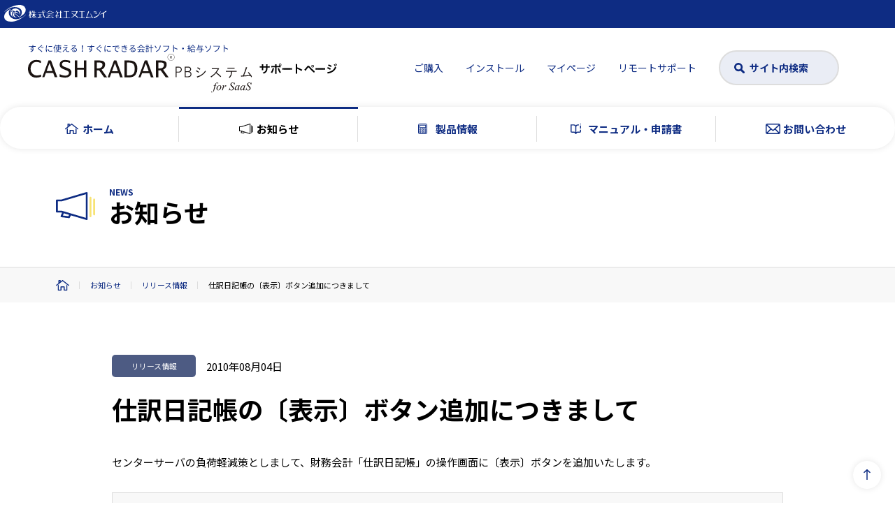

--- FILE ---
content_type: text/html; charset=UTF-8
request_url: https://www.cr-pbs.com/news/20100804-2/
body_size: 22787
content:
<!DOCTYPE html>
<html lang="ja" data-home_url="https://www.cr-pbs.com">

<head>
  <meta charset="UTF-8">
  <meta http-equiv="X-UA-Compatible" content="IE=edge">

  <meta name="viewport" content="width=device-width">
  <meta name="format-detection" content="telephone=no">
  <meta name="description" content="CASH RADAR PBシステムは会計事務所が開発した、経理の初心者でも安心して使える、 中小企業、個人事業主向け会計・給与ソフト(SaaS対応)です。">
  <title>
    仕訳日記帳の〔表示〕ボタン追加につきまして &#8211; CASH RADAR PBシステム サポートページ  </title>
  <link rel="preconnect" href="https://fonts.gstatic.com">
  <link href="https://fonts.googleapis.com/css2?family=Noto+Sans+JP:wght@400;500;700&family=Noto+Serif+JP:wght@500;600&display=swap" rel="stylesheet">
  <link href="https://fonts.googleapis.com/css2?family=PT+Sans:wght@400;700&display=swap" rel="stylesheet">
  <link href="https://www.cr-pbs.com/cms/wp-content/themes/original-theme/assets/css/libs/fontawesome6/pro/css/all.min.css" rel="stylesheet">
  <link href="https://www.cr-pbs.com/cms/wp-content/themes/original-theme/assets/css/libs/slick/slick.min.css" rel="stylesheet">
  <link href="https://www.cr-pbs.com/cms/wp-content/themes/original-theme/assets/css/libs/slick/slick-theme.css" rel="stylesheet">
  <link href="https://www.cr-pbs.com/cms/wp-content/themes/original-theme/assets/css/common.css?t=1769738469" rel="stylesheet">
  <script src="https://www.cr-pbs.com/cms/wp-content/themes/original-theme/assets/js/libs/jquery.2.1.4.min.js"></script>
  <script src="https://www.cr-pbs.com/cms/wp-content/themes/original-theme/assets/js/libs/slick.js"></script>
  <script src="https://www.cr-pbs.com/cms/wp-content/themes/original-theme/assets/js/libs/ajaxzip3.js"></script>
  <script src="https://www.cr-pbs.com/cms/wp-content/themes/original-theme/assets/js/no-hover-sp.js?t=1769738469"></script>
  <script src="https://www.cr-pbs.com/cms/wp-content/themes/original-theme/assets/js/common.js?t=1769738469"></script>

  <meta name='robots' content='max-image-preview:large' />
<link rel="alternate" type="application/rss+xml" title="CASH RADAR PBシステム サポートページ &raquo; 仕訳日記帳の〔表示〕ボタン追加につきまして のコメントのフィード" href="https://www.cr-pbs.com/news/20100804-2/feed/" />
<link rel='stylesheet' id='wp-block-library-css'  href='https://www.cr-pbs.com/cms/wp-includes/css/dist/block-library/style.min.css?ver=6.0.1' type='text/css' media='all' />
<style id='global-styles-inline-css' type='text/css'>
body{--wp--preset--color--black: #000000;--wp--preset--color--cyan-bluish-gray: #abb8c3;--wp--preset--color--white: #ffffff;--wp--preset--color--pale-pink: #f78da7;--wp--preset--color--vivid-red: #cf2e2e;--wp--preset--color--luminous-vivid-orange: #ff6900;--wp--preset--color--luminous-vivid-amber: #fcb900;--wp--preset--color--light-green-cyan: #7bdcb5;--wp--preset--color--vivid-green-cyan: #00d084;--wp--preset--color--pale-cyan-blue: #8ed1fc;--wp--preset--color--vivid-cyan-blue: #0693e3;--wp--preset--color--vivid-purple: #9b51e0;--wp--preset--gradient--vivid-cyan-blue-to-vivid-purple: linear-gradient(135deg,rgba(6,147,227,1) 0%,rgb(155,81,224) 100%);--wp--preset--gradient--light-green-cyan-to-vivid-green-cyan: linear-gradient(135deg,rgb(122,220,180) 0%,rgb(0,208,130) 100%);--wp--preset--gradient--luminous-vivid-amber-to-luminous-vivid-orange: linear-gradient(135deg,rgba(252,185,0,1) 0%,rgba(255,105,0,1) 100%);--wp--preset--gradient--luminous-vivid-orange-to-vivid-red: linear-gradient(135deg,rgba(255,105,0,1) 0%,rgb(207,46,46) 100%);--wp--preset--gradient--very-light-gray-to-cyan-bluish-gray: linear-gradient(135deg,rgb(238,238,238) 0%,rgb(169,184,195) 100%);--wp--preset--gradient--cool-to-warm-spectrum: linear-gradient(135deg,rgb(74,234,220) 0%,rgb(151,120,209) 20%,rgb(207,42,186) 40%,rgb(238,44,130) 60%,rgb(251,105,98) 80%,rgb(254,248,76) 100%);--wp--preset--gradient--blush-light-purple: linear-gradient(135deg,rgb(255,206,236) 0%,rgb(152,150,240) 100%);--wp--preset--gradient--blush-bordeaux: linear-gradient(135deg,rgb(254,205,165) 0%,rgb(254,45,45) 50%,rgb(107,0,62) 100%);--wp--preset--gradient--luminous-dusk: linear-gradient(135deg,rgb(255,203,112) 0%,rgb(199,81,192) 50%,rgb(65,88,208) 100%);--wp--preset--gradient--pale-ocean: linear-gradient(135deg,rgb(255,245,203) 0%,rgb(182,227,212) 50%,rgb(51,167,181) 100%);--wp--preset--gradient--electric-grass: linear-gradient(135deg,rgb(202,248,128) 0%,rgb(113,206,126) 100%);--wp--preset--gradient--midnight: linear-gradient(135deg,rgb(2,3,129) 0%,rgb(40,116,252) 100%);--wp--preset--duotone--dark-grayscale: url('#wp-duotone-dark-grayscale');--wp--preset--duotone--grayscale: url('#wp-duotone-grayscale');--wp--preset--duotone--purple-yellow: url('#wp-duotone-purple-yellow');--wp--preset--duotone--blue-red: url('#wp-duotone-blue-red');--wp--preset--duotone--midnight: url('#wp-duotone-midnight');--wp--preset--duotone--magenta-yellow: url('#wp-duotone-magenta-yellow');--wp--preset--duotone--purple-green: url('#wp-duotone-purple-green');--wp--preset--duotone--blue-orange: url('#wp-duotone-blue-orange');--wp--preset--font-size--small: 13px;--wp--preset--font-size--medium: 20px;--wp--preset--font-size--large: 36px;--wp--preset--font-size--x-large: 42px;}.has-black-color{color: var(--wp--preset--color--black) !important;}.has-cyan-bluish-gray-color{color: var(--wp--preset--color--cyan-bluish-gray) !important;}.has-white-color{color: var(--wp--preset--color--white) !important;}.has-pale-pink-color{color: var(--wp--preset--color--pale-pink) !important;}.has-vivid-red-color{color: var(--wp--preset--color--vivid-red) !important;}.has-luminous-vivid-orange-color{color: var(--wp--preset--color--luminous-vivid-orange) !important;}.has-luminous-vivid-amber-color{color: var(--wp--preset--color--luminous-vivid-amber) !important;}.has-light-green-cyan-color{color: var(--wp--preset--color--light-green-cyan) !important;}.has-vivid-green-cyan-color{color: var(--wp--preset--color--vivid-green-cyan) !important;}.has-pale-cyan-blue-color{color: var(--wp--preset--color--pale-cyan-blue) !important;}.has-vivid-cyan-blue-color{color: var(--wp--preset--color--vivid-cyan-blue) !important;}.has-vivid-purple-color{color: var(--wp--preset--color--vivid-purple) !important;}.has-black-background-color{background-color: var(--wp--preset--color--black) !important;}.has-cyan-bluish-gray-background-color{background-color: var(--wp--preset--color--cyan-bluish-gray) !important;}.has-white-background-color{background-color: var(--wp--preset--color--white) !important;}.has-pale-pink-background-color{background-color: var(--wp--preset--color--pale-pink) !important;}.has-vivid-red-background-color{background-color: var(--wp--preset--color--vivid-red) !important;}.has-luminous-vivid-orange-background-color{background-color: var(--wp--preset--color--luminous-vivid-orange) !important;}.has-luminous-vivid-amber-background-color{background-color: var(--wp--preset--color--luminous-vivid-amber) !important;}.has-light-green-cyan-background-color{background-color: var(--wp--preset--color--light-green-cyan) !important;}.has-vivid-green-cyan-background-color{background-color: var(--wp--preset--color--vivid-green-cyan) !important;}.has-pale-cyan-blue-background-color{background-color: var(--wp--preset--color--pale-cyan-blue) !important;}.has-vivid-cyan-blue-background-color{background-color: var(--wp--preset--color--vivid-cyan-blue) !important;}.has-vivid-purple-background-color{background-color: var(--wp--preset--color--vivid-purple) !important;}.has-black-border-color{border-color: var(--wp--preset--color--black) !important;}.has-cyan-bluish-gray-border-color{border-color: var(--wp--preset--color--cyan-bluish-gray) !important;}.has-white-border-color{border-color: var(--wp--preset--color--white) !important;}.has-pale-pink-border-color{border-color: var(--wp--preset--color--pale-pink) !important;}.has-vivid-red-border-color{border-color: var(--wp--preset--color--vivid-red) !important;}.has-luminous-vivid-orange-border-color{border-color: var(--wp--preset--color--luminous-vivid-orange) !important;}.has-luminous-vivid-amber-border-color{border-color: var(--wp--preset--color--luminous-vivid-amber) !important;}.has-light-green-cyan-border-color{border-color: var(--wp--preset--color--light-green-cyan) !important;}.has-vivid-green-cyan-border-color{border-color: var(--wp--preset--color--vivid-green-cyan) !important;}.has-pale-cyan-blue-border-color{border-color: var(--wp--preset--color--pale-cyan-blue) !important;}.has-vivid-cyan-blue-border-color{border-color: var(--wp--preset--color--vivid-cyan-blue) !important;}.has-vivid-purple-border-color{border-color: var(--wp--preset--color--vivid-purple) !important;}.has-vivid-cyan-blue-to-vivid-purple-gradient-background{background: var(--wp--preset--gradient--vivid-cyan-blue-to-vivid-purple) !important;}.has-light-green-cyan-to-vivid-green-cyan-gradient-background{background: var(--wp--preset--gradient--light-green-cyan-to-vivid-green-cyan) !important;}.has-luminous-vivid-amber-to-luminous-vivid-orange-gradient-background{background: var(--wp--preset--gradient--luminous-vivid-amber-to-luminous-vivid-orange) !important;}.has-luminous-vivid-orange-to-vivid-red-gradient-background{background: var(--wp--preset--gradient--luminous-vivid-orange-to-vivid-red) !important;}.has-very-light-gray-to-cyan-bluish-gray-gradient-background{background: var(--wp--preset--gradient--very-light-gray-to-cyan-bluish-gray) !important;}.has-cool-to-warm-spectrum-gradient-background{background: var(--wp--preset--gradient--cool-to-warm-spectrum) !important;}.has-blush-light-purple-gradient-background{background: var(--wp--preset--gradient--blush-light-purple) !important;}.has-blush-bordeaux-gradient-background{background: var(--wp--preset--gradient--blush-bordeaux) !important;}.has-luminous-dusk-gradient-background{background: var(--wp--preset--gradient--luminous-dusk) !important;}.has-pale-ocean-gradient-background{background: var(--wp--preset--gradient--pale-ocean) !important;}.has-electric-grass-gradient-background{background: var(--wp--preset--gradient--electric-grass) !important;}.has-midnight-gradient-background{background: var(--wp--preset--gradient--midnight) !important;}.has-small-font-size{font-size: var(--wp--preset--font-size--small) !important;}.has-medium-font-size{font-size: var(--wp--preset--font-size--medium) !important;}.has-large-font-size{font-size: var(--wp--preset--font-size--large) !important;}.has-x-large-font-size{font-size: var(--wp--preset--font-size--x-large) !important;}
</style>
<link rel="https://api.w.org/" href="https://www.cr-pbs.com/wp-json/" /><link rel="alternate" type="application/json" href="https://www.cr-pbs.com/wp-json/wp/v2/news/1830" /><link rel="EditURI" type="application/rsd+xml" title="RSD" href="https://www.cr-pbs.com/cms/xmlrpc.php?rsd" />
<link rel="wlwmanifest" type="application/wlwmanifest+xml" href="https://www.cr-pbs.com/cms/wp-includes/wlwmanifest.xml" /> 
<meta name="generator" content="WordPress 6.0.1" />
<link rel="canonical" href="https://www.cr-pbs.com/news/20100804-2/" />
<link rel='shortlink' href='https://www.cr-pbs.com/?p=1830' />
<link rel="alternate" type="application/json+oembed" href="https://www.cr-pbs.com/wp-json/oembed/1.0/embed?url=https%3A%2F%2Fwww.cr-pbs.com%2Fnews%2F20100804-2%2F" />
<link rel="alternate" type="text/xml+oembed" href="https://www.cr-pbs.com/wp-json/oembed/1.0/embed?url=https%3A%2F%2Fwww.cr-pbs.com%2Fnews%2F20100804-2%2F&#038;format=xml" />
<meta property="og:title" content="仕訳日記帳の〔表示〕ボタン追加につきまして">
<meta property="og:type" content="article" />
<meta property="og:url" content="https://www.cr-pbs.com/news/20100804-2/">
<meta property="og:image" content="https://www.cr-pbs.com/cms/wp-content/uploads/ogp.png">
<meta property="og:description" content="センターサーバの負荷軽減策としまして、財務会計「仕訳日記帳」の操作画面に〔表示〕ボタンを追加いたします。 リリース予定日：２０１０年８月１１日（水） ボタン追加後の画面構成や運用方法は下記のPDFをダ">
<meta property="og:site_name" content="CASH RADAR PBシステム サポートページ">
<meta property="og:locale" content="ja_JP">
<meta property="fb:app_id" content="">
<meta name="twitter:card" content="summary">
<meta name="twitter:site" content="">
<link rel="icon" href="https://www.cr-pbs.com/cms/wp-content/uploads/cropped-favicon-PBS-32x32.png" sizes="32x32" />
<link rel="icon" href="https://www.cr-pbs.com/cms/wp-content/uploads/cropped-favicon-PBS-192x192.png" sizes="192x192" />
<link rel="apple-touch-icon" href="https://www.cr-pbs.com/cms/wp-content/uploads/cropped-favicon-PBS-180x180.png" />
<meta name="msapplication-TileImage" content="https://www.cr-pbs.com/cms/wp-content/uploads/cropped-favicon-PBS-270x270.png" />
  <!-- Google Tag Manager -->
  <script>
  (function(w, d, s, l, i) {
    w[l] = w[l] || [];
    w[l].push({
      'gtm.start': new Date().getTime(),
      event: 'gtm.js'
    });
    var f = d.getElementsByTagName(s)[0],
      j = d.createElement(s),
      dl = l != 'dataLayer' ? '&l=' + l : '';
    j.async = true;
    j.src =
      'https://www.googletagmanager.com/gtm.js?id=' + i + dl;
    f.parentNode.insertBefore(j, f);
  })(window, document, 'script', 'dataLayer', 'GTM-5JCSHHB');
  </script>
  <!-- End Google Tag Manager -->
</head>
<body id="top" class="news-template-default single single-news postid-1830 slug-20100804-2 post_type-news">

  <!-- Google Tag Manager (noscript) -->
  <noscript><iframe src="" https://www.googletagmanager.com/ns.html?id=GTM-5JCSHHB"" height="" 0"" width="" 0"" style="" display:none;visibility:hidden""></iframe></noscript>
  <!-- End Google Tag Manager (noscript) -->

  <header class="h-header">
    <div class="h-head">
      <p><img src="https://www.cr-pbs.com/cms/wp-content/uploads/logo-nmc-wh.svg" alt="株式会社エヌエムシイ"></p>
    </div>
    <div class="h-logo">
      <a href="https://www.cr-pbs.com/">
        <div class="img">
          <img class="is-pc" src="https://www.cr-pbs.com/cms/wp-content/uploads/title1-pc.svg" alt="仕訳日記帳の〔表示〕ボタン追加につきまして &#8211; CASH RADAR PBシステム サポートページ">
          <img class="is-sp" src="https://www.cr-pbs.com/cms/wp-content/uploads/title1-sp.svg" alt="仕訳日記帳の〔表示〕ボタン追加につきまして &#8211; CASH RADAR PBシステム サポートページ">
        </div>
      </a>
    </div>
    <nav class="h-gNav">
      <div class="menu1">
        <ul>
          <li><a href="https://store.cr-pbs.com/hpusers/hp_privacy" target="_blank">ご購入</a></li>
          <li><a href="https://www.cr-pbs.com/cms/install/" target="">インストール</a></li>
          <li><a href="https://mypage.cr-pbs.com/logins/mypage-login" target="_blank">マイページ</a></li>
          <li><a href="https://www.cr-pbs.com/cms/teamviewer/" target="">リモートサポート</a></li>
        </ul>
        <a class="c-btn-search" href="https://www.cr-pbs.com/site-search/">サイト内検索</a>
      </div>
      <div class="menu2">
        <ul>
                              <li class="">
            <a href="https://www.cr-pbs.com/">
              <i><img class="is-inline-svg" src="https://www.cr-pbs.com/cms/wp-content/uploads/ico-home-1.svg" alt=""></i>
              <span>ホーム</span>
            </a>
          </li>
                    <li class="current">
            <a href="https://www.cr-pbs.com/news/">
              <i><img class="is-inline-svg" src="https://www.cr-pbs.com/cms/wp-content/uploads/ico-news.svg" alt=""></i>
              <span>お知らせ</span>
            </a>
          </li>
                    <li class="">
            <a href="https://www.cr-pbs.com/product/">
              <i><img class="is-inline-svg" src="https://www.cr-pbs.com/cms/wp-content/uploads/ico-product.svg" alt=""></i>
              <span>製品情報</span>
            </a>
          </li>
                    <li class="">
            <a href="https://www.cr-pbs.com/manual/">
              <i><img class="is-inline-svg" src="https://www.cr-pbs.com/cms/wp-content/uploads/ico-manual.svg" alt=""></i>
              <span>マニュアル・申請書</span>
            </a>
          </li>
                    <li class="">
            <a href="https://www.cr-pbs.com/contact/">
              <i><img class="is-inline-svg" src="https://www.cr-pbs.com/cms/wp-content/uploads/ico-contact.svg" alt=""></i>
              <span>お問い合わせ</span>
            </a>
          </li>
                  </ul>
      </div>
    </nav>
    <button class="h-menuBtn"><i></i></button>
  </header><aside class="c-mv">
  <h1>
    <img src="https://www.cr-pbs.com/cms/wp-content/uploads/ico-news.svg" alt="">
    <span><small>NEWS</small>お知らせ</span>
  </h1>
</aside>
<nav class="c-breadcrumb">
  <div><!-- Breadcrumb NavXT 7.0.2 -->
<span property="itemListElement" typeof="ListItem"><a property="item" typeof="WebPage" title="Go to CASH RADAR PBシステム サポートページ." href="https://www.cr-pbs.com" class="home" ><span property="name">CASH RADAR PBシステム サポートページ</span></a><meta property="position" content="1"></span><span class="separete"></span><span property="itemListElement" typeof="ListItem"><a property="item" typeof="WebPage" title="Go to お知らせ." href="https://www.cr-pbs.com/news/" class="archive post-news-archive" ><span property="name">お知らせ</span></a><meta property="position" content="2"></span><span class="separete"></span><span property="itemListElement" typeof="ListItem"><a property="item" typeof="WebPage" title="Go to the リリース情報 カテゴリー archives." href="https://www.cr-pbs.com/news_cat/release/" class="taxonomy news_cat" ><span property="name">リリース情報</span></a><meta property="position" content="3"></span><span class="separete"></span><span property="itemListElement" typeof="ListItem"><span property="name" class="post post-news current-item">仕訳日記帳の〔表示〕ボタン追加につきまして</span><meta property="url" content="https://www.cr-pbs.com/news/20100804-2/"><meta property="position" content="4"></span></div>
</nav>
<main class="l-inner3">
  <section class="p-news-block1">
        <div class="c-post__header">
      <ul class="c-news-cats">
    <li>
    <a href="https://www.cr-pbs.com/news_cat/release/ " style="background-color:#4D5B83;">リリース情報</a>
  </li>
  </ul>
            <p class="date">2010年08月04日</p>
    </div>
    <div class="c-post">
      <h1>仕訳日記帳の〔表示〕ボタン追加につきまして</h1>
      <p>センターサーバの負荷軽減策としまして、財務会計「仕訳日記帳」の操作画面に〔表示〕ボタンを追加いたします。</p>
<h4>リリース予定日：２０１０年８月１１日（水）</h4>
<p>ボタン追加後の画面構成や運用方法は下記のPDFをダウンロードしてご参照下さい。</p>
<p><a href="https://www.cr-pbs.com/cms/wp-content/uploads/Z1_20100804.pdf">ダウンロード</a></p>    </div>
          <nav class="c-pager">
    <span class="c-pagerBtn1"><a href="https://www.cr-pbs.com/news/20100804/" rel="next"><i class="fas fa-chevron-left"></i>前の記事</a></span>
    <a class="c-pagerBtn2-2" href="javascript:history.back();">戻る</a>
    <span class="c-pagerBtn1"><a href="https://www.cr-pbs.com/news/20100730/" rel="prev">次の記事<i class="fas fa-chevron-right"></i></a></span>
  </nav>
  </section>
</main>
<script>
$('.c-post table').wrap('<div class="c-table-wrap2"><div></div></div>');
</script>

<a class="c-bnr-contact" href="https://www.cr-pbs.com/contact/">
  <div>
    <div>
      <h2>
        <img class="is-pc" src="https://www.cr-pbs.com/cms/wp-content/uploads/title2-pc.svg" alt="仕訳日記帳の〔表示〕ボタン追加につきまして &#8211; CASH RADAR PBシステム サポートページ">
        <img class="is-sp" src="https://www.cr-pbs.com/cms/wp-content/uploads/title2-sp.svg" alt="仕訳日記帳の〔表示〕ボタン追加につきまして &#8211; CASH RADAR PBシステム サポートページ">
      </h2>
      <h3>受付時間</h3>
      <span>10:00～17:00<br class="is-sp">（土・日・祝日、および弊社休業日を除きます）</span>
    </div>
  </div>
  <div>
    <img class="bg" src="https://www.cr-pbs.com/cms/wp-content/uploads/pict3.png" alt="">
    <p class="c-btn2--clr1 btn">お問い合わせはこちら</p>
  </div>
</a>
<footer class="f-container">
  <nav class="f-nav1">
    <div>
      <ul>
        <li><a href="https://www.cr-pbs.com/">ホーム</a></li>
        <li><a href="https://www.cr-pbs.com/news/">お知らせ</a></li>
        <li><a href="https://www.cr-pbs.com/product/">製品情報</a></li>
        <li><a href="https://www.cr-pbs.com/manual/">マニュアル・申請書</a></li>
        <li><a href="https://www.cr-pbs.com/contact/">お問い合わせ</a></li>
      </ul>
      <ul>
        <li><a class="c-btn1" href="https://store.cr-pbs.com/hpusers/hp_privacy" target="_blank">製品のご購入</a></li>
        <li><a class="c-btn-dl" href="https://www.cr-pbs.com/cms/install/" target=""">製品のインストール</a></li>
        <a class=" c-btn-search" href="https://www.cr-pbs.com/site-search/">サイト内検索</a>
      </ul>
    </div>
  </nav>
  <nav class="f-nav2">
    <div>
      <ul>
        <li><a href="https://www.cr-pbs.com/company/">会社概要</a></li>
        <li><a href="https://www.cr-pbs.com/law/">特定商取引に基づく表示</a></li>
        <li><a href="https://www.cr-pbs.com/privacypolicy/">個人情報保護方針</a></li>
      </ul>
      <ul>
        <li><a class="c-link-blank" href="https://saas.cr4s.jp/pobox/login.php" target="">私書箱ログイン</a></li>
        <li><a href="https://www.cr-pbs.com/mobile/">My給与</a></li>
        <li><a href="https://www.cr-pbs.com/moneytree/">Moneytree連携</a></li>
        <li><a href="https://www.cr-pbs.com/jiima/">JIIMA認証</a></li>
        <li><a href="https://www.cr-pbs.com/teamviewer/">リモートサポート（TeamViewer）</a></li>
        <li><a href="https://mypage.cr-pbs.com/logins/mypage-login" target="_blank">マイページ</a></li>
      </ul>
    </div>
  </nav>
  <section class="f-footer">
    <p class="f-copyright">株式会社エヌエムシイ© NMC ltd. All rights reserved.</p>
    <p><small>「CASH RADAR」は株式会社エヌエムシイの登録商標です。</small></p>
  </section>
  <a class="f-totop" href="#top"></a>
</footer>
</body>

</html>

--- FILE ---
content_type: text/css
request_url: https://www.cr-pbs.com/cms/wp-content/themes/original-theme/assets/css/common.css?t=1769738469
body_size: 307377
content:
@charset "UTF-8";
.js-breakpointSp {
  width: 750px;
}

.js-viewportWidthSp {
  width: 375px;
}

.js-viewportWidthTb {
  width: 1280px;
}

.js-viewportWidthPc {
  width: 1440px;
}

/*----------------------------------------------------------------
  reset
-----------------------------------------------------------------*/
html,
body,
div,
span,
object,
iframe,
h1,
h2,
h3,
h4,
h5,
h6,
p,
blockquote,
pre,
abbr,
address,
cite,
code,
del,
dfn,
em,
img,
ins,
kbd,
q,
samp,
small,
strong,
var,
b,
i,
dl,
dt,
dd,
ol,
ul,
li,
fieldset,
form,
label,
legend,
table,
caption,
tbody,
tfoot,
thead,
tr,
th,
td,
article,
aside,
canvas,
details,
figcaption,
figure,
footer,
header,
hgroup,
menu,
nav,
section,
summary,
time,
mark,
audio,
video {
  margin: 0;
  padding: 0;
  border: 0;
  outline: 0;
  font-size: 100%;
  vertical-align: baseline;
  background: transparent;
  background-repeat: no-repeat;
}

h1,
h2,
h3,
h4,
h5,
h6,
th,
td {
  font-weight: normal;
}

/*
h1,
h2,
h3,
h4,
h5,
h6 {
  line-height: 1;
}
*/
article,
aside,
details,
figcaption,
figure,
footer,
header,
hgroup,
menu,
nav,
section {
  display: block;
}

ol,
ul {
  list-style: none;
}

blockquote,
q {
  quotes: none;
}

blockquote:before,
blockquote:after,
q:before,
q:after {
  content: "";
  content: none;
}

a {
  margin: 0;
  padding: 0;
  font-size: 100%;
  vertical-align: baseline;
  background: transparent;
}

ins {
  background-color: #ff9;
  color: #000;
  text-decoration: none;
}

mark {
  background-color: #ff9;
  color: #000;
  font-style: italic;
  font-weight: bold;
}

del {
  text-decoration: line-through;
}

abbr[title],
dfn[title] {
  border-bottom: 1px dotted;
  cursor: help;
}

table {
  border-collapse: collapse;
  border-spacing: 0;
}

hr {
  display: block;
  height: 1px;
  border: 0;
  border-top: 1px solid #cccccc;
  margin: 1em 0;
  padding: 0;
}

input,
select {
  vertical-align: middle;
}

img,
svg {
  vertical-align: top;
}

img {
  vertical-align: top;
  font-size: 0;
  line-height: 0;
}

*,
*:before,
*:after {
  -webkit-box-sizing: border-box;
          box-sizing: border-box;
}

main {
  display: block;
}

/* Form
______________________________________________*/
input,
button,
textarea,
select {
  margin: 0;
  padding: 0;
  background: none;
  border: none;
  border-radius: 0;
  outline: none;
  -webkit-appearance: none;
  -moz-appearance: none;
  appearance: none;
  font-size: 100%;
  display: inline-block;
  font-family: inherit;
}

/* ios
______________________________________________*/
* {
  -webkit-overflow-scrolling: touch;
}

/* IE
______________________________________________*/
::-ms-expand {
  display: none;
}

::-moz-focusring {
  color: transparent;
  text-shadow: 0 0 0 #828c9a;
}

/* clearfix
______________________________________________*/
.clearfix:after, .c-post:after {
  content: " ";
  display: block;
  clear: both;
}

/* bugfix
______________________________________________*/
body {
  -webkit-text-size-adjust: 100%;
}

@font-face {
  font-family: "Yu Gothic";
  src: local("Yu Gothic Medium");
  font-weight: 100;
}

@font-face {
  font-family: "Yu Gothic";
  src: local("Yu Gothic Medium");
  font-weight: 200;
}

@font-face {
  font-family: "Yu Gothic";
  src: local("Yu Gothic Medium");
  font-weight: 300;
}

@font-face {
  font-family: "Yu Gothic";
  src: local("Yu Gothic Medium");
  font-weight: 400;
}

@font-face {
  font-family: "Yu Gothic";
  src: local("Yu Gothic Bold");
  font-weight: bold;
}

/*----------------------------------------------------------------
    base
-----------------------------------------------------------------*/
html {
  overflow: auto;
  font-size: 62.5%;
  /* 1px = .1rem */
  min-width: 1280px;
  height: -webkit-fill-available;
}

html.js-modalOpen, html.js-menuOpen {
  height: 100%;
  overflow: hidden;
}

@media screen and (max-width: 375px) {
  html {
    min-width: 0;
  }
}

body {
  -webkit-transition: all 0.25s ease;
  transition: all 0.25s ease;
  position: relative;
  font-size: 1.5rem;
  line-height: calc(29 / 16);
  font-family: "Noto Sans JP", "ヒラギノ角ゴ ProN W3", "Hiragino Kaku Gothic ProN", "メイリオ", "Meiryo", "Yu Gothic", "YuGothic", "Helvetica Neue", "Helvetica", "sans-serif";
  color: #000;
  background-color: #fff;
  min-height: 100%;
  min-height: -webkit-fill-available;
  padding-top: 213px;
}

@media screen and (max-width: 375px) {
  body {
    font-size: 1.5rem;
    padding-top: calc(127px - 1px);
    overflow-x: hidden;
  }
}

.is-scroll body {
  padding-top: 60px;
}

.u-sans {
  font-family: "Noto Sans JP", "ヒラギノ角ゴ ProN W3", "Hiragino Kaku Gothic ProN", "メイリオ", "Meiryo", "Yu Gothic", "YuGothic", "Helvetica Neue", "Helvetica", "sans-serif";
}

.u-serif {
  font-family: "Noto Serif JP", "Noto Serif JP", "游明朝", "Yu Mincho", "YuMincho", "Noto Serif Japanese", Georgia, "Hiragino Mincho ProN", "HGS明朝E", serif;
}

svg {
  width: 100%;
  height: auto;
}

small {
  font-size: 0.8em;
}

a {
  -webkit-transition: all 0.2s;
  transition: all 0.2s;
  color: inherit;
  text-decoration: none;
}

a:hover,
button:hover {
  opacity: 0.6;
}

img {
  max-width: 100%;
  width: 100%;
}

i.fa {
  margin: 0 0.3em;
}

h1 {
  font-weight: bold;
}

h2,
h3,
h4,
h5 {
  font-weight: bold;
}

h2 strong,
h3 strong,
h4 strong,
h5 strong {
  color: #0e2c83;
}

h1 {
  font-size: 3.6rem;
}

@media screen and (max-width: 375px) {
  h1 {
    font-size: 3.2rem;
  }
}

h2 {
  font-size: 3.2rem;
}

@media screen and (max-width: 375px) {
  h2 {
    font-size: 2.4rem;
  }
}

h3 {
  font-size: 2.4rem;
  line-height: calc(32.4 / 24);
}

@media screen and (max-width: 375px) {
  h3 {
    font-size: 1.6rem;
  }
}

h4 {
  font-size: 1.6rem;
}

@media screen and (max-width: 375px) {
  h4 {
    font-size: 1.4rem;
  }
}

h5 {
  margin: 1em 0 0;
}

table {
  width: 100%;
}

table th {
  text-align: left;
}

hr {
  border-color: #ddd;
}

ol {
  list-style-type: decimal;
  padding-left: 1em;
}

/* Tel click off
______________________________________________*/
a[href^="tel:"] {
  pointer-events: none;
}

@media screen and (max-width: 375px) {
  a[href^="tel:"] {
    pointer-events: auto;
  }
}

/*----------------------------------------------------------------
    layout
-----------------------------------------------------------------*/
/* inner
______________________________________________*/
.l-innerA, .l-inner1, .c-mv h1, .c-mv2 h1, .c-breadcrumb > *, .f-nav-service, .nav-moreService, .p-top-news, .l-inner2, .f-nav1 > *, .f-nav2 > *, .l-inner3, .l-inner5, .l-inner4, .c-nav-product > *, .l-col2 {
  width: 100%;
  margin-left: auto;
  margin-right: auto;
  position: relative;
}

@media screen and (max-width: 375px) {
  .l-innerA, .l-inner1, .c-mv h1, .c-mv2 h1, .c-breadcrumb > *, .f-nav-service, .nav-moreService, .p-top-news, .l-inner2, .f-nav1 > *, .f-nav2 > *, .l-inner3, .l-inner5, .l-inner4, .c-nav-product > *, .l-col2 {
    max-width: none;
  }
}

.l-inner1, .c-mv h1, .c-mv2 h1, .c-breadcrumb > *, .f-nav-service, .nav-moreService, .p-top-news {
  max-width: 1280px;
  padding-right: 80px;
  padding-left: 80px;
}

@media screen and (max-width: 375px) {
  .l-inner1, .c-mv h1, .c-mv2 h1, .c-breadcrumb > *, .f-nav-service, .nav-moreService, .p-top-news {
    padding-right: 20px;
    padding-left: 20px;
  }
}

.l-inner2, .f-nav1 > *, .f-nav2 > * {
  max-width: 1440px;
  padding-right: 80px;
  padding-left: 80px;
}

@media screen and (max-width: 375px) {
  .l-inner2, .f-nav1 > *, .f-nav2 > * {
    padding-right: 20px;
    padding-left: 20px;
  }
}

.l-inner3, .l-inner5 {
  max-width: 960px;
  margin: 0 auto;
  padding: 75px 0 60px;
}

@media screen and (max-width: 375px) {
  .l-inner3, .l-inner5 {
    padding: 30px 20px 74px;
  }
}

.l-inner5 {
  padding-top: 0;
}

.l-inner4, .c-nav-product > * {
  max-width: 960px;
  margin: 0 auto;
}

@media screen and (max-width: 375px) {
  .l-inner4, .c-nav-product > * {
    padding: 0 20px 0;
  }
}

.l-col2 {
  max-width: 1120px;
  display: -webkit-box;
  display: -webkit-flex;
  display: -ms-flexbox;
  display: flex;
  -webkit-box-orient: horizontal;
  -webkit-box-direction: reverse;
  -webkit-flex-direction: row-reverse;
      -ms-flex-direction: row-reverse;
          flex-direction: row-reverse;
}

@media screen and (max-width: 375px) {
  .l-col2 {
    display: block;
    padding: 0;
  }
}

.l-col2 > *:nth-child(1) {
  width: calc(100% - 216px);
  padding: 50px 0 0 60px;
  border-left: solid 1px #ddd;
}

@media screen and (max-width: 375px) {
  .l-col2 > *:nth-child(1) {
    width: 100%;
    padding: 0;
  }
}

.l-col2 > *:nth-child(2) {
  width: 216px;
  min-height: 140px;
}

@media screen and (max-width: 375px) {
  .l-col2 > *:nth-child(2) {
    width: 100%;
    min-height: 0;
  }
}

/*----------------------------------------------------------------
    Post 投稿記事用
-----------------------------------------------------------------*/
.c-post__header {
  display: -webkit-box;
  display: -webkit-flex;
  display: -ms-flexbox;
  display: flex;
  -webkit-box-align: center;
  -webkit-align-items: center;
      -ms-flex-align: center;
          align-items: center;
}

.c-post__header .c-news-tags {
  margin-right: 1em;
}

/* .post  投稿用
______________________________________________*/
.c-post {
  border-bottom: solid 1px #ddd;
  padding-bottom: 56px;
  /*
  ol {
    margin: 1em 0;
    padding-left: 1em;
    list-style-type: decimal;
    ol {
      margin: 1em 0;
      padding-left: 0;
      list-style-type: none;
      counter-reset: item_a;
      > li {
        position: relative;
        text-indent: -2.6em;
        margin-left: 2.5em;
        &::before {
          content: "（" counter(item_a) "）";
          counter-increment: item_a;
        }
      }
    }
  }*/
}

.c-post header {
  padding-bottom: 60px;
  margin-bottom: 58px;
  border-bottom: solid 1px #ddd;
}

@media screen and (max-width: 375px) {
  .c-post header {
    padding-bottom: 45px;
    margin-bottom: 35px;
  }
}

.c-post header .info {
  display: -webkit-box;
  display: -webkit-flex;
  display: -ms-flexbox;
  display: flex;
}

@media screen and (max-width: 375px) {
  .c-post header .info {
    display: block;
  }
}

.c-post header .info .cat {
  display: inline-block;
  margin-left: 1em;
}

@media screen and (max-width: 375px) {
  .c-post header .info .cat {
    margin-left: 0;
    margin-right: 1em;
  }
}

.c-post h1 {
  padding: 0.5em 0 1em;
  line-height: 1.5;
}

@media screen and (max-width: 375px) {
  .c-post h1 {
    font-size: 2.4rem;
  }
}

.c-post h3 {
  margin: 3em 0 1em;
  font-size: 1.9rem;
}

@media screen and (max-width: 375px) {
  .c-post h3 {
    font-size: 2rem;
  }
}

.c-post h4 {
  font-size: 1.8rem;
  padding: 20px;
  background-color: #f8f8f8;
  border: solid 1px #ddd;
  text-align: center;
  margin: 1em 0;
}

@media screen and (max-width: 375px) {
  .c-post h4 {
    font-size: 1.6rem;
  }
}

.c-post h5 {
  margin: 1em 0;
}

.c-post h6 {
  margin: 1em 0;
}

.c-post section {
  clear: both;
  padding-bottom: 1em;
}

.c-post > p {
  display: block;
  margin-bottom: 2em;
}

.c-post a:not(.notPstyle) {
  color: #0e2c83;
  text-decoration: underline;
}

.c-post a:hover,
.c-post a.hover {
  opacity: 1;
  text-decoration: underline;
}

.c-post a:active {
  color: #0e2c83;
}

.c-post strong {
  font-weight: bold;
  color: getColor(1);
}

.c-post em {
  font-style: italic;
}

.c-post figcaption {
  font-size: 1.4rem;
  margin-top: -2em;
}

@media screen and (max-width: 375px) {
  .c-post figcaption {
    font-size: 1.3rem;
  }
}

.c-post blockquote,
.c-post q {
  color: #666;
  background-color: #fff;
  font-style: italic;
  padding: 2em 2em 2em 5em;
  position: relative;
  margin: 1em 0;
  border-left: solid 5px #ccc;
}

@media screen and (max-width: 375px) {
  .c-post blockquote,
  .c-post q {
    padding: 3em 2.5em 2em;
  }
}

.c-post blockquote::before,
.c-post q::before {
  content: "";
  display: block;
  background-image: url("../images/ico6.png");
  background-size: contain;
  background-repeat: no-repeat;
  width: 2em;
  height: 2em;
  position: absolute;
  left: 2em;
  top: 2em;
}

@media screen and (max-width: 375px) {
  .c-post blockquote::before,
  .c-post q::before {
    left: 2.5em;
    top: 0.3em;
  }
}

.c-post blockquote footer,
.c-post q footer {
  text-align: right;
  font-size: calc(12 / 15px * 1em);
}

@media screen and (max-width: 375px) {
  .c-post blockquote footer,
  .c-post q footer {
    font-size: 0.9em;
  }
}

.c-post blockquote a,
.c-post q a {
  color: #666;
}

.c-post ul {
  list-style-type: disc;
  list-style-position: inside;
}

.c-post > ul {
  margin: 1em 0;
  padding-left: 0;
  list-style-type: none;
}

.c-post > ul > li {
  position: relative;
  padding-left: 1.2em;
}

.c-post > ul > li::before {
  content: "";
  display: block;
  width: 0.3em;
  height: 0.3em;
  top: 0.8em;
  left: 0;
  position: absolute;
  border-radius: 50%;
  background-color: #000;
}

.c-post .textcenter {
  text-align: center;
}

.c-post .textright {
  text-align: right;
}

.c-post .textleft {
  text-align: left;
}

.c-post .aligncenter {
  display: block;
  margin: 0 auto;
}

.c-post .alignright {
  float: right;
}

.c-post .alignleft {
  float: left;
}

.c-post img {
  display: block;
  width: auto;
  height: auto;
  max-width: 720px;
  margin-top: 40px;
  margin-bottom: 40px;
  margin-left: auto;
  margin-right: auto;
}

@media screen and (max-width: 720px) {
  .c-post img {
    width: 100%;
  }
}

@media screen and (max-width: 375px) {
  .c-post img {
    margin-top: 40px;
    margin-bottom: 40px;
    max-width: none;
  }
}

.c-post > img.centered {
  display: block;
  margin-left: auto;
  margin-right: auto;
}

.c-post > img.alignright {
  margin-left: 40px;
  display: inline;
}

@media screen and (max-width: 375px) {
  .c-post > img.alignright {
    margin-left: 40px;
  }
}

.c-post > img.alignleft {
  margin-right: 40px;
  display: inline;
}

@media screen and (max-width: 375px) {
  .c-post > img.alignleft {
    margin-right: 40px;
  }
}

.c-post .imgBox {
  padding-left: 2em;
  padding-right: 2em;
}

@media screen and (max-width: 375px) {
  .c-post .imgBox {
    padding-left: 0;
    padding-right: 0;
  }
}

@media screen and (max-width: 375px) {
  .c-post .table-wrap {
    position: relative;
  }
  .c-post .table-wrap::after {
    content: "";
    display: block;
    position: absolute;
    top: -60px;
    right: 10px;
    width: 32px;
    height: 58px;
    background-image: url("../../../../uploads/ico-swipe.svg");
    background-size: contain;
    background-repeat: no-repeat;
    background-position: center;
  }
  .c-post .table-wrap > * {
    overflow-x: scroll;
    width: calc(100% + 20px);
  }
}

.c-post > table,
.c-post .c-table-wrap table,
.c-post .c-table-wrap2 table,
.c-post .table1,
.c-post .table2 {
  margin: 1em 0;
}

@media screen and (max-width: 375px) {
  .c-post > table,
  .c-post .c-table-wrap table,
  .c-post .c-table-wrap2 table,
  .c-post .table1,
  .c-post .table2 {
    min-width: 960px;
  }
}

.c-post > table th,
.c-post > table td,
.c-post .c-table-wrap table th,
.c-post .c-table-wrap2 table th,
.c-post .c-table-wrap table td,
.c-post .c-table-wrap2 table td,
.c-post .table1 th,
.c-post .table2 th,
.c-post .table1 td,
.c-post .table2 td {
  vertical-align: middle;
}

.c-post .table2 > tbody > tr > td:nth-of-type(1) {
  background-color: #f2f2f2;
}

.c-post .wp-caption {
  width: 100%;
  max-width: 720px;
  margin: 0 auto;
}

@media screen and (max-width: 375px) {
  .c-post .wp-caption {
    max-width: 100%;
  }
}

.c-post .wp-caption img {
  width: 100%;
  height: auto;
}

.c-post .wp-caption-text {
  color: #707070;
  font-size: calc(14 / 16 * 1em);
  margin: -2em 0 2em;
}

.c-post .menu1 {
  display: -webkit-box;
  display: -webkit-flex;
  display: -ms-flexbox;
  display: flex;
  -webkit-flex-wrap: wrap;
      -ms-flex-wrap: wrap;
          flex-wrap: wrap;
  margin-right: -30px;
}

.c-post .menu1 > * {
  padding-right: 30px;
  padding-bottom: 30px;
  width: 50%;
}

@media screen and (max-width: 375px) {
  .c-post .menu1 > * {
    padding-bottom: 20px;
    width: 100%;
  }
}

.c-post .btn1 {
  min-height: 50px;
}

.c-post .u-taLeft th,
.c-post .u-taLeft td {
  text-align: left !important;
}

/*----------------------------------------------------------------
  background
-----------------------------------------------------------------*/
.c-bgImg, .js-imgsList > * > *, .c-zoombox1 > * {
  background-size: cover;
  background-position: center;
  background-repeat: no-repeat;
}

.c-bg1 {
  position: relative;
}

.c-bg1::after {
  content: "";
  display: block;
  position: absolute;
  top: 0;
  left: 50%;
  width: 100vw;
  height: 100%;
  -webkit-transform: translateX(-50%);
          transform: translateX(-50%);
  background-color: #f8f8f8;
  z-index: -1;
}

.c-shadow1, .h-gNav .menu2 > ul, .f-totop, .c-nav1 > ul > li a, .c-btn4, .c-post .btn1, .c-btn4-2, .c-bnr-contact, .c-list-manual > li, .p-top-topics > * {
  -webkit-box-shadow: 0 0 10px rgba(0, 0, 0, 0.1);
          box-shadow: 0 0 10px rgba(0, 0, 0, 0.1);
}

/*----------------------------------------------------------------
  Table
-----------------------------------------------------------------*/
/* .c-table1
______________________________________________*/
.c-table1, .c-post > table,
.c-post .c-table-wrap table,
.c-post .c-table-wrap2 table,
.c-post .table1, .c-post .table2 {
  width: 100%;
  border-top: solid 1px #dddddd;
}

.c-table1 > * > tr > th, .c-post > table > * > tr > th, .c-post .c-table-wrap table > * > tr > th, .c-post .c-table-wrap2 table > * > tr > th, .c-post .table1 > * > tr > th, .c-post .table2 > * > tr > th,
.c-table1 > * > tr > td,
.c-post > table > * > tr > td,
.c-post .c-table-wrap table > * > tr > td,
.c-post .c-table-wrap2 table > * > tr > td,
.c-post .table1 > * > tr > td,
.c-post .table2 > * > tr > td {
  padding: 1em 1.1em;
  border: solid 1px #dddddd;
  text-align: center;
}

.c-table1 > * > tr > th, .c-post > table > * > tr > th, .c-post .c-table-wrap table > * > tr > th, .c-post .c-table-wrap2 table > * > tr > th, .c-post .table1 > * > tr > th, .c-post .table2 > * > tr > th {
  width: 173px;
  background-color: #f7f7f7;
  vertical-align: middle;
}

.c-table1 > thead > tr th, .c-post > table > thead > tr th, .c-post .c-table-wrap table > thead > tr th, .c-post .c-table-wrap2 table > thead > tr th, .c-post .table1 > thead > tr th, .c-post .table2 > thead > tr th {
  background-color: #0e2c83;
  color: #fff;
}

/* .c-table2
______________________________________________*/
.c-table2, .c-table2-2, .c-table2-4 {
  margin: 0 0 1em;
  width: 100%;
}

@media screen and (max-width: 375px) {
  .c-table2, .c-table2-2, .c-table2-4 {
    border-top: solid 1px #ddd;
  }
}

.c-table2 > * > tr > th, .c-table2-2 > * > tr > th, .c-table2-4 > * > tr > th,
.c-table2 > * > tr > td,
.c-table2-2 > * > tr > td,
.c-table2-4 > * > tr > td {
  padding: 1em 1.5em;
  text-align: left;
  vertical-align: middle;
  border: solid 1px #ddd;
}

@media screen and (max-width: 375px) {
  .c-table2 > * > tr > th, .c-table2-2 > * > tr > th, .c-table2-4 > * > tr > th,
  .c-table2 > * > tr > td,
  .c-table2-2 > * > tr > td,
  .c-table2-4 > * > tr > td {
    display: block;
    width: 100%;
  }
}

.c-table2 > * > tr > th, .c-table2-2 > * > tr > th, .c-table2-4 > * > tr > th {
  background-color: #f8f8f8;
}

@media screen and (max-width: 375px) {
  .c-table2 > * > tr > th, .c-table2-2 > * > tr > th, .c-table2-4 > * > tr > th {
    border-bottom: none;
    border-top: none;
  }
}

.c-table2 > * > tr:nth-child(even) > th, .c-table2-2 > * > tr:nth-child(even) > th, .c-table2-4 > * > tr:nth-child(even) > th {
  background-color: #f2f2f2;
}

table th.bg0,
table td.bg0 {
  background-color: #fff !important;
}

table th.bg1,
table td.bg1 {
  background-color: #fafaf5 !important;
}

table th.bg2,
table td.bg2 {
  background-color: #f8f8f8 !important;
}

table th.bg3,
table td.bg3 {
  background-color: #f2f2f2 !important;
}

.c-table2-2 > * > tr > td {
  text-align: right;
}

@media screen and (max-width: 375px) {
  .c-table2-2 > * > tr > td {
    text-align: left;
  }
}

.c-table2-2 > * > tr > td strong {
  font-size: 2.2rem;
  display: inline-block;
  margin: 0 0.1em 0 0.2em;
}

.c-table2-3 {
  margin: 0 0 1em;
  width: 100%;
}

.c-table2-3 > * > tr > th,
.c-table2-3 > * > tr > td {
  padding: 1em 1.5em;
  vertical-align: middle;
  border: solid 1px #ddd;
  text-align: center;
}

.c-table2-3 > * > tr:nth-child(even) > th {
  background-color: #f2f2f2;
}

.c-table2-3 > thead th {
  background-color: #0e2c83;
  color: #fff;
}

.c-table2-3 > tbody th {
  font-weight: bold;
}

.c-table2-4 > tbody th {
  font-weight: bold;
  white-space: nowrap;
}

table .hide {
  background: none !important;
  border-top: none !important;
  border-left: none !important;
}

/* .c-table3
______________________________________________*/
.c-table3 {
  width: 100%;
  border-top: solid 1px #dddddd;
}

.c-table3 > * > tr > th,
.c-table3 > * > tr > td {
  padding: 1.1em 0;
  border-bottom: solid 1px #dddddd;
  text-align: left;
}

@media screen and (max-width: 375px) {
  .c-table3 > * > tr > th,
  .c-table3 > * > tr > td {
    display: block;
    padding-left: 1.3em;
  }
}

.c-table3 > * > tr > th {
  width: 166px;
  vertical-align: middle;
  padding-left: 1.3em;
}

@media screen and (max-width: 375px) {
  .c-table3 > * > tr > th {
    width: 100%;
    border-bottom: none;
    border-top: none;
    text-align: left;
    padding-bottom: 0;
  }
}

@media screen and (max-width: 375px) {
  .c-table3 > * > tr > td {
    padding-top: 0;
  }
}

.c-table3 > * > tr > td td {
  padding-left: 1em;
  padding-bottom: 1em;
}

.c-table3 > * > tr:nth-child(even) > th,
.c-table3 > * > tr:nth-child(even) > td {
  background-color: #f8f8f8;
}

/* .c-table4
______________________________________________*/
.c-table4 {
  width: 100%;
}

@media screen and (max-width: 375px) {
  .c-table4 {
    border-bottom: solid 1px #ddd;
  }
}

.c-table4 th,
.c-table4 td {
  padding: 1.4em 0;
  border-top: solid 1px #ddd;
  position: relative;
}

@media screen and (max-width: 375px) {
  .c-table4 th,
  .c-table4 td {
    display: block;
    min-height: 60px;
    padding: 18px 0;
    height: auto;
  }
}

.c-table4 th {
  width: 220px;
  text-align: left;
  font-weight: bold;
  vertical-align: middle;
}

@media screen and (max-width: 375px) {
  .c-table4 th {
    width: 100%;
    padding-bottom: 1em;
  }
}

.c-table4 th strong {
  width: 55px;
  height: 25px;
  border-radius: 3px;
  display: -webkit-box;
  display: -webkit-flex;
  display: -ms-flexbox;
  display: flex;
  -webkit-box-align: center;
  -webkit-align-items: center;
      -ms-flex-align: center;
          align-items: center;
  -webkit-box-pack: center;
  -webkit-justify-content: center;
      -ms-flex-pack: center;
          justify-content: center;
  line-height: 1;
  font-size: 1.2rem;
  background-color: #f4db1e;
  font-weight: normal;
}

.c-table4 th > * {
  display: -webkit-box;
  display: -webkit-flex;
  display: -ms-flexbox;
  display: flex;
  -webkit-box-pack: justify;
  -webkit-justify-content: space-between;
      -ms-flex-pack: justify;
          justify-content: space-between;
}

@media screen and (max-width: 375px) {
  .c-table4 th > * {
    -webkit-box-pack: start;
    -webkit-justify-content: flex-start;
        -ms-flex-pack: start;
            justify-content: flex-start;
  }
}

.c-table4 th::before {
  content: "";
  display: block;
  width: 100%;
  height: 1px;
  top: -1px;
  left: 0;
  position: absolute;
  background-color: #0e2c83;
}

@media screen and (max-width: 375px) {
  .c-table4 th::before {
    width: 74px;
  }
}

.c-table4 th.required {
  position: relative;
  padding-right: 2.5em;
}

.c-table4 th.vaTop {
  vertical-align: top;
  padding-top: 1.5em;
}

.c-table4 th.vaTop.required::after {
  top: 2.5em;
  -webkit-transform: translateY(0);
          transform: translateY(0);
}

@media screen and (max-width: 375px) {
  .c-table4 th.vaTop.required::after {
    top: 50%;
    -webkit-transform: translateY(-50%);
            transform: translateY(-50%);
  }
}

.c-table4 td {
  padding-left: 1em;
}

@media screen and (max-width: 375px) {
  .c-table4 td {
    padding-top: 0;
    padding-left: 0;
    padding-bottom: 30px;
    border-top: none;
  }
}

.c-table4 td h4 {
  margin: 1.4em 0 0.5em;
}

.c-table4 td h4:nth-of-type(1) {
  margin-top: 0;
}

.c-table4 tr:last-child th,
.c-table4 tr:last-child td {
  border-bottom: solid 1px #ddd;
}

.c-table4 tr:last-child th::after,
.c-table4 tr:last-child td::after {
  content: "";
  display: block;
  width: 100%;
  height: 1px;
  bottom: -1px;
  left: 0;
  position: absolute;
  background-color: #0e2c83;
}

@media screen and (max-width: 375px) {
  .c-table4 tr:last-child th::after,
  .c-table4 tr:last-child td::after {
    width: 100%;
  }
}

@media screen and (max-width: 375px) {
  .c-table4 tr:last-child th::after {
    display: none;
  }
}

.c-table4 tr:last-child td::after {
  display: none;
}

@media screen and (max-width: 375px) {
  .c-table4 tr:last-child td::after {
    display: block;
    width: 74px;
  }
}

.c-table4 a {
  color: #0e2c83;
  text-decoration: underline;
}

.c-table4 i {
  color: #0e2c83;
}

/* .c-table5
______________________________________________*/
.c-table5 {
  margin: 0 0 1em;
  width: 100%;
}

@media screen and (max-width: 375px) {
  .c-table5 {
    min-width: 960px;
  }
}

.c-table5 > * > tr > th,
.c-table5 > * > tr > td {
  padding: 1em 1.5em;
  text-align: center;
  vertical-align: middle;
  border: solid 1px #ddd;
}

.c-table5 > * > tr > th {
  font-size: 1.3rem;
}

.c-table5 > thead th {
  background-color: #0e2c83;
  color: #fff;
  font-weight: bold;
}

.c-table5 > thead th:nth-child(1) {
  background: none;
  border-top: none;
  border-left: none;
}

.c-table5 > tbody th {
  background-color: #eaedf5;
}

.c-table5 > tbody th.bg1 {
  background-color: #edf1fa;
}

.c-table5 > tbody > tr:nth-child(even) > td {
  background-color: #f8f8f8;
}

.c-table5 th {
  white-space: nowrap;
}

/* .c-table6
______________________________________________*/
.c-table6 {
  width: 100%;
}

@media screen and (max-width: 375px) {
  .c-table6 {
    border-top: solid 1px #ddd;
  }
}

.c-table6 > * > tr > th,
.c-table6 > * > tr > td {
  padding: 1.1em 1.5em;
  border-top: solid 1px #ddd;
  border-bottom: solid 1px #ddd;
}

@media screen and (max-width: 375px) {
  .c-table6 > * > tr > th,
  .c-table6 > * > tr > td {
    display: block;
    padding-left: 1.3em;
  }
}

.c-table6 > * > tr > th {
  text-align: center;
  vertical-align: middle;
  position: relative;
  white-space: nowrap;
}

@media screen and (max-width: 375px) {
  .c-table6 > * > tr > th {
    width: 100%;
    border: none;
    text-align: left;
    padding-bottom: 0;
    font-weight: bold;
  }
}

.c-table6 > * > tr > th::after {
  content: "";
  display: block;
  position: absolute;
  top: 10px;
  right: 0;
  width: 1px;
  height: calc(100% - 20px);
  background-color: #ddd;
}

@media screen and (max-width: 375px) {
  .c-table6 > * > tr > th::after {
    display: none;
    white-space: normal;
  }
}

@media screen and (max-width: 375px) {
  .c-table6 > * > tr > td {
    border-top: none;
    padding-top: 0;
  }
}

/* .c-table-wrap
______________________________________________*/
@media screen and (max-width: 375px) {
  .c-table-wrap, .c-table-wrap2 {
    position: relative;
  }
  .c-table-wrap::after, .c-table-wrap2::after {
    content: "";
    display: block;
    position: absolute;
    top: -70px;
    right: -8px;
    width: 32px;
    height: 58px;
    background-image: url("../../../../uploads/ico-swipe.svg");
    background-size: contain;
    background-repeat: no-repeat;
    background-position: center;
  }
  .c-table-wrap > *, .c-table-wrap2 > * {
    width: calc(100vw - 20px);
    overflow-x: scroll;
  }
  .c-table-wrap table, .c-table-wrap2 table {
    min-width: 960px;
  }
}

@media screen and (max-width: 375px) {
  .c-table-wrap2 {
    margin-top: 50px;
  }
}

/*----------------------------------------------------------------
  HEADER
-----------------------------------------------------------------*/
/* .h-header
______________________________________________*/
.h-header {
  z-index: 20;
  min-width: 1280px;
  position: fixed;
  top: 0;
  left: 0;
  width: 100%;
  height: 213px;
  pointer-events: none;
}

@media screen and (max-width: 375px) {
  .h-header {
    height: 127px;
    background-color: #fff;
    position: absolute;
  }
}

.h-header > * {
  pointer-events: auto;
}

.h-head {
  height: 40px;
  background-color: #0e2c83;
  display: -webkit-box;
  display: -webkit-flex;
  display: -ms-flexbox;
  display: flex;
  -webkit-box-align: center;
  -webkit-align-items: center;
      -ms-flex-align: center;
          align-items: center;
  padding: 0 6px;
}

.h-head img {
  height: 24px;
  width: auto;
}

.h-logo {
  position: absolute;
  top: 64px;
  left: 40px;
  width: 442px;
  height: 74px;
  overflow: hidden;
  -webkit-transition: all 0.25s ease;
  transition: all 0.25s ease;
}

@media screen and (max-width: 375px) {
  .h-logo {
    top: 63px;
    left: 20px;
    width: 263px;
    height: auto;
  }
}

.is-scroll .h-logo {
  height: 213px;
}

@media screen and (max-width: 375px) {
  .is-scroll .h-logo {
    height: 127px;
  }
}

.is-scroll .h-logo .img {
  height: 54px;
}

@media screen and (max-width: 375px) {
  .is-scroll .h-logo .img {
    height: 36px;
  }
}

/* .h-gNav
______________________________________________*/
.h-gNav {
  background-color: #fff;
}

@media screen and (max-width: 375px) {
  .h-gNav {
    -webkit-transition: all 0.25s ease;
    transition: all 0.25s ease;
    -webkit-transform: translateX(100%);
            transform: translateX(100%);
    background-color: rgba(14, 44, 131, 0.95);
    position: fixed;
    top: 0;
    left: 0;
    width: 100%;
    height: 100%;
    overflow-y: scroll;
    padding: 36px 40px;
  }
}

.h-gNav .menu1 {
  -webkit-transition: all 0.25s ease;
  transition: all 0.25s ease;
  overflow: hidden;
  display: -webkit-box;
  display: -webkit-flex;
  display: -ms-flexbox;
  display: flex;
  -webkit-box-align: center;
  -webkit-align-items: center;
      -ms-flex-align: center;
          align-items: center;
  -webkit-box-pack: end;
  -webkit-justify-content: flex-end;
      -ms-flex-pack: end;
          justify-content: flex-end;
  padding-right: 80px;
  height: 113px;
}

@media screen and (max-width: 375px) {
  .h-gNav .menu1 {
    height: auto;
    display: block;
    padding-right: 0;
  }
}

.h-gNav .menu1 > ul {
  width: 100%;
  display: -webkit-box;
  display: -webkit-flex;
  display: -ms-flexbox;
  display: flex;
  -webkit-box-align: center;
  -webkit-align-items: center;
      -ms-flex-align: center;
          align-items: center;
  -webkit-box-pack: end;
  -webkit-justify-content: flex-end;
      -ms-flex-pack: end;
          justify-content: flex-end;
}

@media screen and (max-width: 375px) {
  .h-gNav .menu1 > ul {
    width: auto;
    -webkit-flex-wrap: wrap;
        -ms-flex-wrap: wrap;
            flex-wrap: wrap;
    margin-right: -10px;
    margin-bottom: 30px;
  }
}

.h-gNav .menu1 > ul > li {
  margin-right: 32px;
}

@media screen and (max-width: 375px) {
  .h-gNav .menu1 > ul > li {
    margin-right: 0;
    padding-right: 10px;
    padding-bottom: 10px;
    width: 50%;
  }
}

.h-gNav .menu1 > ul > li a {
  color: #0e2c83;
  font-size: 1.4rem;
}

@media screen and (max-width: 375px) {
  .h-gNav .menu1 > ul > li a {
    color: #fff;
    display: -webkit-box;
    display: -webkit-flex;
    display: -ms-flexbox;
    display: flex;
    -webkit-box-align: center;
    -webkit-align-items: center;
        -ms-flex-align: center;
            align-items: center;
    -webkit-box-pack: center;
    -webkit-justify-content: center;
        -ms-flex-pack: center;
            justify-content: center;
    height: 40px;
    font-size: 1.3rem;
    border: solid 1px rgba(255, 255, 255, 0.25);
  }
}

@media screen and (min-width: 376px) {
  .h-gNav .menu1 > ul > li a:hover {
    text-decoration: underline;
  }
}

@media screen and (max-width: 375px) {
  .h-gNav .c-btn-search {
    width: 100%;
  }
}

.h-gNav .menu2 {
  -webkit-transition: all 0.25s ease;
  transition: all 0.25s ease;
  width: 100%;
  max-width: 1280px;
  margin: 0 auto;
}

@media screen and (max-width: 375px) {
  .h-gNav .menu2 {
    width: auto;
    margin-top: 10px;
  }
}

.h-gNav .menu2 > ul {
  border-radius: 30px;
  height: 60px;
  width: 100%;
  display: -webkit-box;
  display: -webkit-flex;
  display: -ms-flexbox;
  display: flex;
  -webkit-box-align: center;
  -webkit-align-items: center;
      -ms-flex-align: center;
          align-items: center;
  -webkit-box-pack: center;
  -webkit-justify-content: center;
      -ms-flex-pack: center;
          justify-content: center;
  overflow: hidden;
}

@media screen and (max-width: 375px) {
  .h-gNav .menu2 > ul {
    -webkit-box-shadow: none;
            box-shadow: none;
    height: auto;
    width: auto;
    display: block;
  }
}

.h-gNav .menu2 > ul > * {
  width: 100%;
  height: 100%;
}

@media screen and (max-width: 375px) {
  .h-gNav .menu2 > ul > * {
    height: auto;
  }
}

.h-gNav .menu2 > ul > * a {
  display: -webkit-box;
  display: -webkit-flex;
  display: -ms-flexbox;
  display: flex;
  -webkit-box-align: center;
  -webkit-align-items: center;
      -ms-flex-align: center;
          align-items: center;
  -webkit-box-pack: center;
  -webkit-justify-content: center;
      -ms-flex-pack: center;
          justify-content: center;
  line-height: 1;
  height: 100%;
  font-weight: bold;
  color: #0e2c83;
  position: relative;
  border-top: solid 3px transparent;
}

@media screen and (max-width: 375px) {
  .h-gNav .menu2 > ul > * a {
    height: 100%;
    border-top: none;
    height: 74px;
    color: #fff;
    -webkit-box-pack: start;
    -webkit-justify-content: flex-start;
        -ms-flex-pack: start;
            justify-content: flex-start;
  }
}

@media screen and (min-width: 376px) {
  .h-gNav .menu2 > ul > * a:hover {
    border-color: #0e2c83;
  }
}

.h-gNav .menu2 > ul > * a i {
  margin-right: 10px;
  display: block;
  width: 1em;
}

.h-gNav .menu2 > ul > * a i svg,
.h-gNav .menu2 > ul > * a i img {
  height: 1em;
  width: auto;
}

.h-gNav .menu2 > ul > * a i svg path,
.h-gNav .menu2 > ul > * a i img path {
  fill: #0e2c83;
}

@media screen and (max-width: 375px) {
  .h-gNav .menu2 > ul > * a i svg path,
  .h-gNav .menu2 > ul > * a i img path {
    fill: #fff;
  }
}

@media screen and (min-width: 376px) {
  .h-gNav .menu2 > ul > *.current a {
    border-color: #0e2c83;
    color: #000;
  }
  .h-gNav .menu2 > ul > *.current a i svg path {
    fill: #000;
  }
}

@media screen and (min-width: 376px) {
  .h-gNav .menu2 > ul > *:not(:last-child) a::after {
    content: "";
    display: block;
    position: absolute;
    top: 10px;
    right: 0;
    width: 1px;
    height: calc(100% - 20px);
    background-color: #ddd;
  }
}

@media screen and (max-width: 375px) {
  .h-gNav .menu2 > ul > *:not(:last-child) {
    border-bottom: solid 1px rgba(255, 255, 255, 0.25);
  }
}

@media screen and (min-width: 376px) {
  .is-scroll .h-logo {
    height: 0;
    opacity: 0;
  }
  .is-scroll .h-gNav .menu1 {
    height: 0;
  }
  .is-scroll .h-gNav .menu2 {
    max-width: 100%;
  }
  .is-scroll .h-gNav .menu2 > ul {
    border-radius: 0;
  }
}

.js-menuOpen .h-gNav {
  -webkit-transform: translateX(0);
          transform: translateX(0);
}

/* .h-menuBtn
______________________________________________*/
.h-menuBtn {
  display: none;
}

@media screen and (max-width: 375px) {
  .h-menuBtn {
    display: -webkit-box;
    display: -webkit-flex;
    display: -ms-flexbox;
    display: flex;
    position: fixed;
    width: 60px;
    height: 60px;
    top: 60px;
    right: 20px;
    z-index: 10;
    background-color: #0e2c83;
    -webkit-transition: all 0.3s ease;
    transition: all 0.3s ease;
  }
}

.h-menuBtn:hover {
  opacity: 1;
}

.h-menuBtn > i {
  display: block;
  position: absolute;
  top: 50%;
  left: 50%;
  -webkit-transform: translate(-50%, -50%);
          transform: translate(-50%, -50%);
  width: 30px;
  height: 18px;
  border-top: 2px solid #fff;
  border-bottom: 2px solid #fff;
  -webkit-transition: all 0.25s;
  transition: all 0.25s;
}

.h-menuBtn > i::before, .h-menuBtn > i::after {
  content: "";
  position: absolute;
  width: 100%;
  height: 2px;
  background-color: #fff;
  right: 0;
  top: calc(50% - 1px);
  -webkit-transition: all 0.25s;
  transition: all 0.25s;
}

.h-menuBtn > i::before {
  opacity: 0;
}

.h-menuBtn > * {
  position: absolute;
  bottom: 12px;
  left: 50%;
  -webkit-transform: translateX(-50%);
          transform: translateX(-50%);
  font-size: 7px;
  line-height: 1;
  color: #0e2c83;
}

.js-menuOpen .h-menuBtn {
  border: none;
  background: none;
  top: auto;
  bottom: 0;
  right: 0;
}

.js-menuOpen .h-menuBtn > * {
  border-color: transparent;
}

.js-menuOpen .h-menuBtn > *::before {
  opacity: 1;
  -webkit-transform: rotate(45deg);
          transform: rotate(45deg);
  background-color: #fff;
}

.js-menuOpen .h-menuBtn > *::after {
  -webkit-transform: rotate(-45deg);
          transform: rotate(-45deg);
  background-color: #fff;
}

@media screen and (max-width: 375px) {
  .is-scroll0 .h-menuBtn {
    top: 20px;
  }
}

/*----------------------------------------------------------------
  Footer
-----------------------------------------------------------------*/
/* f footer
______________________________________________*/
.f-container {
  position: relative;
}

.f-nav1 {
  background-color: #f8f8f8;
  height: 135px;
  display: -webkit-box;
  display: -webkit-flex;
  display: -ms-flexbox;
  display: flex;
  -webkit-box-align: center;
  -webkit-align-items: center;
      -ms-flex-align: center;
          align-items: center;
  margin-top: 60px;
}

@media screen and (max-width: 375px) {
  .f-nav1 {
    height: auto;
    display: block;
    margin-top: 95px;
    padding: 40px 20px;
  }
}

.f-nav1 > * {
  display: -webkit-box;
  display: -webkit-flex;
  display: -ms-flexbox;
  display: flex;
  -webkit-box-pack: justify;
  -webkit-justify-content: space-between;
      -ms-flex-pack: justify;
          justify-content: space-between;
  -webkit-box-align: center;
  -webkit-align-items: center;
      -ms-flex-align: center;
          align-items: center;
}

@media screen and (max-width: 375px) {
  .f-nav1 > * {
    display: block;
  }
}

.f-nav1 > * > * {
  display: -webkit-box;
  display: -webkit-flex;
  display: -ms-flexbox;
  display: flex;
  -webkit-box-pack: justify;
  -webkit-justify-content: space-between;
      -ms-flex-pack: justify;
          justify-content: space-between;
  -webkit-box-align: center;
  -webkit-align-items: center;
      -ms-flex-align: center;
          align-items: center;
}

@media screen and (max-width: 375px) {
  .f-nav1 > * > * {
    display: block;
  }
}

.f-nav1 > * > *:nth-child(1) {
  width: calc(600 / 1280 * 100%);
}

@media screen and (max-width: 375px) {
  .f-nav1 > * > *:nth-child(1) {
    width: 100%;
  }
  .f-nav1 > * > *:nth-child(1) a {
    display: -webkit-box;
    display: -webkit-flex;
    display: -ms-flexbox;
    display: flex;
    -webkit-box-align: center;
    -webkit-align-items: center;
        -ms-flex-align: center;
            align-items: center;
    height: 50px;
    border-bottom: solid 1px #ddd;
  }
}

@media screen and (min-width: 376px) {
  .f-nav1 > * > *:nth-child(1) a:hover {
    text-decoration: underline;
  }
}

.f-nav1 > * > *:nth-child(2) {
  width: calc(605 / 1280 * 100%);
}

@media screen and (max-width: 375px) {
  .f-nav1 > * > *:nth-child(2) {
    padding: 30px 0 0;
    width: 100%;
  }
  .f-nav1 > * > *:nth-child(2) a {
    width: 100%;
    margin-bottom: 13px;
  }
}

.f-nav1 .c-btn1 {
  width: 145px;
}

.f-nav2 > * {
  padding-top: 10px;
  padding-bottom: 10px;
  display: -webkit-box;
  display: -webkit-flex;
  display: -ms-flexbox;
  display: flex;
  -webkit-flex-wrap: wrap;
      -ms-flex-wrap: wrap;
          flex-wrap: wrap;
  -webkit-box-align: center;
  -webkit-align-items: center;
      -ms-flex-align: center;
          align-items: center;
  -webkit-box-pack: justify;
  -webkit-justify-content: space-between;
      -ms-flex-pack: justify;
          justify-content: space-between;
  min-height: 60px;
  border-bottom: solid 1px #ddd;
}

@media screen and (max-width: 375px) {
  .f-nav2 > * {
    min-height: 0;
    padding-top: 16px;
    padding-bottom: 6px;
    display: block;
  }
}

.f-nav2 > * > * {
  display: -webkit-box;
  display: -webkit-flex;
  display: -ms-flexbox;
  display: flex;
  -webkit-box-align: center;
  -webkit-align-items: center;
      -ms-flex-align: center;
          align-items: center;
}

.f-nav2 > * > *:nth-child(1) {
  -webkit-box-pack: justify;
  -webkit-justify-content: space-between;
      -ms-flex-pack: justify;
          justify-content: space-between;
}

.f-nav2 > * > *:nth-child(1) li {
  margin-right: 28px;
}

@media screen and (max-width: 375px) {
  .f-nav2 > * > *:nth-child(1) li {
    margin-right: 0;
  }
}

.f-nav2 > * > *:nth-child(1) li a {
  font-size: 1.4rem;
  color: #0e2c83;
}

@media screen and (max-width: 375px) {
  .f-nav2 > * > *:nth-child(1) li a {
    font-size: 1.2rem;
  }
}

.f-nav2 > * > *:nth-child(1) li a:hover {
  text-decoration: underline;
}

.f-nav2 > * > *:nth-child(2) {
  margin-right: -28px;
}

@media screen and (max-width: 375px) {
  .f-nav2 > * > *:nth-child(2) {
    margin-right: -10px;
    -webkit-flex-wrap: wrap;
        -ms-flex-wrap: wrap;
            flex-wrap: wrap;
    padding-top: 14px;
    padding-bottom: 10px;
    margin-top: 14px;
    border-top: solid 1px #ddd;
  }
}

.f-nav2 > * > *:nth-child(2) li {
  margin-right: 28px;
}

@media screen and (max-width: 375px) {
  .f-nav2 > * > *:nth-child(2) li {
    margin-right: 10px;
  }
}

.f-nav2 > * > *:nth-child(2) li a {
  font-size: 1.3rem;
  white-space: nowrap;
}

@media screen and (max-width: 375px) {
  .f-nav2 > * > *:nth-child(2) li a {
    font-size: 1.2rem;
    margin-bottom: 4px;
  }
}

.f-nav2 > * > *:nth-child(2) li a:hover {
  text-decoration: underline;
}

.f-footer {
  height: 140px;
  display: -webkit-box;
  display: -webkit-flex;
  display: -ms-flexbox;
  display: flex;
  -webkit-box-orient: vertical;
  -webkit-box-direction: normal;
  -webkit-flex-direction: column;
      -ms-flex-direction: column;
          flex-direction: column;
  -webkit-box-align: center;
  -webkit-align-items: center;
      -ms-flex-align: center;
          align-items: center;
  -webkit-box-pack: center;
  -webkit-justify-content: center;
      -ms-flex-pack: center;
          justify-content: center;
}

@media screen and (max-width: 375px) {
  .f-footer {
    height: 126px;
  }
}

.f-footer small {
  font-size: 1rem;
}

.f-copyright {
  font-size: 1.3rem;
}

.f-totop {
  display: -webkit-box;
  display: -webkit-flex;
  display: -ms-flexbox;
  display: flex;
  -webkit-box-align: center;
  -webkit-align-items: center;
      -ms-flex-align: center;
          align-items: center;
  -webkit-box-pack: center;
  -webkit-justify-content: center;
      -ms-flex-pack: center;
          justify-content: center;
  line-height: 1;
  width: 40px;
  height: 40px;
  background-color: #fff;
  background-image: url("../../../../uploads/ico-arrow.svg");
  background-size: 15px auto;
  background-repeat: no-repeat;
  background-position: center center;
  border-radius: 50%;
  position: fixed;
  bottom: 20px;
  right: 20px;
  -webkit-transform: rotate(-90deg);
          transform: rotate(-90deg);
}

@media screen and (max-width: 375px) {
  .f-totop {
    right: calc(50% - 20px);
  }
}

@media screen and (min-width: 376px) {
  .f-totop:hover {
    background-color: #0e2c83;
    background-image: url("../../../../uploads/ico-arrow-wh.svg");
  }
}

/*----------------------------------------------------------------
  SIDEBAR
-----------------------------------------------------------------*/
.c-sidebar {
  padding-top: 60px;
}

@media screen and (max-width: 375px) {
  .c-sidebar {
    padding-bottom: 60px;
  }
}

.c-sidebar__nav1 {
  margin-bottom: 55px;
}

.c-sidebar__nav1 > ul > li {
  font-size: 1.4rem;
  margin-bottom: 1.6em;
}

@media screen and (max-width: 375px) {
  .c-sidebar__nav1 > ul > li {
    margin-bottom: 0;
    border-top: solid 1px #ddd;
  }
  .c-sidebar__nav1 > ul > li:last-child {
    border-bottom: solid 1px #ddd;
  }
}

.c-sidebar__nav1 > ul > li a {
  display: block;
  color: rgba(0, 0, 0, 0.5);
  padding-left: 30px;
  position: relative;
}

@media screen and (max-width: 375px) {
  .c-sidebar__nav1 > ul > li a {
    display: -webkit-box;
    display: -webkit-flex;
    display: -ms-flexbox;
    display: flex;
    -webkit-box-align: center;
    -webkit-align-items: center;
        -ms-flex-align: center;
            align-items: center;
    height: 60px;
    padding-left: 50px;
  }
}

.c-sidebar__nav1 > ul > li.current-cat a, .c-sidebar__nav1 > ul > li.current_page_item a, .c-sidebar__nav1 > ul > li.current a {
  font-weight: bold;
  color: #000;
}

.c-sidebar__nav1 > ul > li.current-cat a::before, .c-sidebar__nav1 > ul > li.current_page_item a::before, .c-sidebar__nav1 > ul > li.current a::before {
  content: "";
  display: block;
  position: absolute;
  top: 0.7em;
  left: 0.6em;
  width: calc(6 / 14 * 1em);
  height: calc(6 / 14 * 1em);
  background-color: #0e2c83;
  border-radius: 50%;
}

@media screen and (max-width: 375px) {
  .c-sidebar__nav1 > ul > li.current-cat a::before, .c-sidebar__nav1 > ul > li.current_page_item a::before, .c-sidebar__nav1 > ul > li.current a::before {
    top: 28px;
    left: 26px;
  }
}

.c-sidebar__nav1 > ul > li.current-cat a::after, .c-sidebar__nav1 > ul > li.current_page_item a::after, .c-sidebar__nav1 > ul > li.current a::after {
  content: "";
  display: block;
  position: absolute;
  top: 0.1em;
  left: 0;
  width: 1.6em;
  height: 1.6em;
  border-radius: 50%;
  border: solid 1px #0e2c83;
}

@media screen and (max-width: 375px) {
  .c-sidebar__nav1 > ul > li.current-cat a::after, .c-sidebar__nav1 > ul > li.current_page_item a::after, .c-sidebar__nav1 > ul > li.current a::after {
    top: 20px;
    left: 18px;
  }
}

.c-bnr-iso {
  display: block;
  width: 156px;
}

@media screen and (max-width: 375px) {
  .c-bnr-iso {
    margin: 0 auto;
  }
}

/*----------------------------------------------------------------
    Box
-----------------------------------------------------------------*/
.c-search-box {
  position: relative;
  display: -webkit-box;
  display: -webkit-flex;
  display: -ms-flexbox;
  display: flex;
  -webkit-box-align: center;
  -webkit-align-items: center;
      -ms-flex-align: center;
          align-items: center;
  -webkit-box-pack: center;
  -webkit-justify-content: center;
      -ms-flex-pack: center;
          justify-content: center;
  width: 200px;
  height: 50px;
  border-radius: 25px;
  background-color: #eaedf5;
  border: solid 1px #ddd;
  overflow: hidden;
}

.c-search-box input {
  width: 100%;
  height: 100%;
  text-align: center;
  color: #0e2c83;
  font-weight: bold;
}

.c-search-box input::-webkit-input-placeholder {
  color: #0e2c83;
}

.c-search-box input:-ms-input-placeholder {
  color: #0e2c83;
}

.c-search-box input::-ms-input-placeholder {
  color: #0e2c83;
}

.c-search-box input::placeholder {
  color: #0e2c83;
}

.c-search-box button {
  position: absolute;
  top: 0;
  left: 0;
  width: 30px;
  height: 100%;
  background-image: url("../../../../uploads/ico-search.svg");
  background-size: 15px auto;
  background-repeat: no-repeat;
  background-position: center left 15px;
}

/*----------------------------------------------------------------
    Block
-----------------------------------------------------------------*/
/* c-mv
______________________________________________*/
.c-mv, .c-mv2 {
  display: -webkit-box;
  display: -webkit-flex;
  display: -ms-flexbox;
  display: flex;
  -webkit-box-align: center;
  -webkit-align-items: center;
      -ms-flex-align: center;
          align-items: center;
  height: 170px;
  padding-bottom: 5px;
  border-bottom: solid 1px #ddd;
}

@media screen and (max-width: 375px) {
  .c-mv, .c-mv2 {
    -webkit-box-pack: center;
    -webkit-justify-content: center;
        -ms-flex-pack: center;
            justify-content: center;
    height: 180px;
    padding-bottom: 0;
  }
}

.c-mv h1, .c-mv2 h1 {
  line-height: 1;
  display: -webkit-box;
  display: -webkit-flex;
  display: -ms-flexbox;
  display: flex;
  -webkit-box-align: center;
  -webkit-align-items: center;
      -ms-flex-align: center;
          align-items: center;
}

@media screen and (max-width: 375px) {
  .c-mv h1, .c-mv2 h1 {
    -webkit-box-orient: vertical;
    -webkit-box-direction: normal;
    -webkit-flex-direction: column;
        -ms-flex-direction: column;
            flex-direction: column;
    -webkit-box-pack: center;
    -webkit-justify-content: center;
        -ms-flex-pack: center;
            justify-content: center;
    text-align: center;
    font-size: 2.8rem;
    line-height: calc(36.4 / 28);
  }
}

.c-mv h1 img, .c-mv2 h1 img {
  display: block;
  width: auto;
  margin-right: 20px;
}

@media screen and (max-width: 375px) {
  .c-mv h1 img, .c-mv2 h1 img {
    margin-right: 0;
    margin-bottom: 15px;
  }
}

.c-mv h1 small, .c-mv2 h1 small {
  display: block;
  font-size: 1.2rem;
  color: #0e2c83;
  margin-bottom: 4px;
  text-transform: uppercase;
}

@media screen and (max-width: 375px) {
  .c-mv h1 small, .c-mv2 h1 small {
    margin-bottom: 6px;
  }
}

@media screen and (max-width: 375px) {
  .c-mv2 {
    height: 120px;
    padding-bottom: 18px;
  }
}

/* c-hero
______________________________________________*/
.c-hero {
  max-width: 1280px;
  margin: 0 auto;
  padding: 94px 80px 0 80px;
  height: 324px;
  position: relative;
}

@media screen and (max-width: 375px) {
  .c-hero {
    max-width: none;
    padding: 55px 0 60px;
    height: auto;
  }
}

.c-hero .bg {
  position: absolute;
  right: 62px;
  bottom: 0;
  width: 400px;
}

@media screen and (max-width: 375px) {
  .c-hero .bg {
    position: relative;
    right: auto;
    bottom: auto;
    width: 295px;
    margin: 0 auto;
    display: block;
  }
}

.c-hero h2 {
  font-size: 4.5rem;
  line-height: 1;
  margin: 0 0 40px;
}

@media screen and (max-width: 375px) {
  .c-hero h2 {
    font-size: 2.8rem;
    line-height: calc(35 / 28);
    margin: 20px 0 26px;
    text-align: center;
  }
}

.c-hero h2 br {
  display: none;
}

@media screen and (max-width: 375px) {
  .c-hero h2 br {
    display: block;
  }
}

.c-hero nav {
  display: -webkit-box;
  display: -webkit-flex;
  display: -ms-flexbox;
  display: flex;
  -webkit-box-align: center;
  -webkit-align-items: center;
      -ms-flex-align: center;
          align-items: center;
}

@media screen and (max-width: 375px) {
  .c-hero nav {
    display: block;
    padding: 0 40px;
  }
}

.c-hero .logo {
  width: 320px;
  margin-right: 20px;
}

@media screen and (max-width: 375px) {
  .c-hero .logo {
    display: block;
    width: 200px;
    margin: 0 auto 20px;
  }
}

.c-hero .c-btn1 {
  width: 200px;
}

@media screen and (max-width: 375px) {
  .c-hero .c-btn1 {
    width: 100%;
    margin: 0 auto;
  }
}

/* front-kv 20240226 */
.c-hero .textleft2 {
  margin-left: 280px;
  margin-top: 10px;
  line-height: 1em;
	text-align:center;
	border-bottom:none;
}

.c-hero .textleft2  a:not(.notPstyle) {
  color: #0e2c83;
  text-decoration: underline;
}

.c-hero .textleft2  a:hover,
.c-hero .textleft2  a.hover {
  opacity: 1;
  text-decoration: underline;
}

.c-hero .textleft2  a:active {
  color: #0e2c83;
}

@media screen and (max-width: 375px) {
  .c-hero .textleft2 {
    width: 100%;
    margin: 20px 0 0 0;
	  text-align:left;
  }
}

/* c-scrollDown
______________________________________________*/
.c-scrollDown {
  position: absolute;
  left: 15px;
  bottom: 165px;
  line-height: 1;
  font-size: 1.4rem;
  font-weight: bold;
  -webkit-transition: all 0.6s ease;
  transition: all 0.6s ease;
  z-index: 10;
  color: #0e2c83;
}

@media screen and (max-width: 375px) {
  .c-scrollDown {
    display: none;
  }
}

.c-scrollDown::before, .c-scrollDown::after {
  content: "";
  display: block;
  width: 1px;
  height: 60px;
  background-color: #ddd;
  position: absolute;
  bottom: -80px;
  left: 50%;
}

.c-scrollDown::after {
  background-color: #0e2c83;
  -webkit-transform: scaleY(0);
          transform: scaleY(0);
  -webkit-transform-origin: top;
          transform-origin: top;
  -webkit-animation: scroll_anime 2s cubic-bezier(0.415, 0.15, 0.15, 1) infinite;
          animation: scroll_anime 2s cubic-bezier(0.415, 0.15, 0.15, 1) infinite;
}

@-webkit-keyframes scroll_anime {
  0% {
    -webkit-transform: scaleY(0);
            transform: scaleY(0);
  }
  25% {
    -webkit-transform: scaleY(1);
            transform: scaleY(1);
    -webkit-transform-origin: top;
            transform-origin: top;
  }
  30% {
    -webkit-transform-origin: bottom;
            transform-origin: bottom;
  }
  40% {
    -webkit-transform: scaleY(1);
            transform: scaleY(1);
  }
  65% {
    -webkit-transform: scaleY(0);
            transform: scaleY(0);
    -webkit-transform-origin: bottom;
            transform-origin: bottom;
  }
  100% {
    -webkit-transform-origin: top;
            transform-origin: top;
  }
}

@keyframes scroll_anime {
  0% {
    -webkit-transform: scaleY(0);
            transform: scaleY(0);
  }
  25% {
    -webkit-transform: scaleY(1);
            transform: scaleY(1);
    -webkit-transform-origin: top;
            transform-origin: top;
  }
  30% {
    -webkit-transform-origin: bottom;
            transform-origin: bottom;
  }
  40% {
    -webkit-transform: scaleY(1);
            transform: scaleY(1);
  }
  65% {
    -webkit-transform: scaleY(0);
            transform: scaleY(0);
    -webkit-transform-origin: bottom;
            transform-origin: bottom;
  }
  100% {
    -webkit-transform-origin: top;
            transform-origin: top;
  }
}

/* .c-contact-tel
______________________________________________*/
.c-contact-tel {
  margin: 60px 0 0;
  border: solid 1px #ddd;
  text-align: center;
  padding: 55px 0;
  font-size: 1.5rem;
}

@media screen and (max-width: 375px) {
  .c-contact-tel {
    padding: 30px 0;
    font-size: 1.1rem;
  }
}

.c-contact-tel h2 {
  font-size: 1.5rem;
  font-weight: normal;
  color: #0e2c83;
}

@media screen and (max-width: 375px) {
  .c-contact-tel h2 {
    font-size: 1.1rem;
  }
}

.c-contact-tel .tel {
  font-size: 6rem;
  font-weight: bold;
  color: #0e2c83;
  line-height: 1.2;
}

@media screen and (max-width: 375px) {
  .c-contact-tel .tel {
    font-size: 3.4rem;
  }
}

/* .c-modal
______________________________________________*/
.c-modal {
  z-index: 100;
  position: fixed;
  top: 0;
  left: 0;
  width: 100%;
  height: 100%;
  max-height: 100vh;
  padding: 95px 120px 130px;
  background-color: rgba(0, 0, 0, 0.8);
  opacity: 0;
  pointer-events: none;
  -webkit-transition: all 0.25s ease;
  transition: all 0.25s ease;
  overflow: hidden;
}

@media screen and (max-width: 375px) {
  .c-modal {
    padding: 60px 20px;
  }
}

.c-modal > * {
  max-width: 1200px;
  max-height: 100%;
  margin: auto;
  overflow: scroll;
  -webkit-transform: translateY(50px);
          transform: translateY(50px);
  -webkit-transition: all 0.4s ease;
  transition: all 0.4s ease;
}

.c-modal::after {
  content: "";
  display: block;
  position: absolute;
  bottom: 40px;
  left: 50%;
  width: 43px;
  height: 43px;
  -webkit-transform: translateX(-50%);
          transform: translateX(-50%);
  background-image: url("../../../../uploads/ico-close1.svg");
  background-size: contain;
  background-repeat: no-repeat;
  background-position: center;
}

.is-modal {
  overflow: hidden;
}

.is-modal .c-modal {
  opacity: 1;
  pointer-events: auto;
}

.is-modal .c-modal > * {
  -webkit-transform: translateY(0);
          transform: translateY(0);
}

/*----------------------------------------------------------------
  Card
-----------------------------------------------------------------*/
/* .c-card1
______________________________________________*/
.c-card1 {
  display: block;
  width: 300px;
  height: 300px;
  background-color: #fff;
  position: relative;
  margin-right: 20px;
  padding: 38px 40px 0;
  font-size: 1.4rem;
  line-height: calc(25 / 14);
  text-align: center;
}

.c-card1::after {
  content: "";
  display: block;
  position: absolute;
  top: 0;
  left: 50%;
  width: 220px;
  height: 5px;
  background-color: #0e2c83;
  -webkit-transform: translateX(-50%);
          transform: translateX(-50%);
}

.c-card1 h3 {
  color: #0e2c83;
  font-size: 1.9rem;
  line-height: 1.5;
  font-weight: bold;
  margin-bottom: 8px;
}

.c-card1 h4 {
  color: #0e2c83;
  font-size: 1.6rem;
  font-weight: normal;
  line-height: 1;
  white-space: nowrap;
}

.c-card1 .img {
  position: absolute;
  bottom: 0;
  left: 50%;
  -webkit-transform: translateX(-50%);
          transform: translateX(-50%);
  width: 220px;
  height: 120px;
}

.c-card1 .img > div {
  height: 100%;
  background-size: 100% auto;
  background-position: center top;
}

.c-card1 .img .btn {
  position: absolute;
  top: 0;
  left: 50%;
  -webkit-transform: translate(-50%, -50%);
          transform: translate(-50%, -50%);
  display: -webkit-box;
  display: -webkit-flex;
  display: -ms-flexbox;
  display: flex;
  -webkit-box-align: center;
  -webkit-align-items: center;
      -ms-flex-align: center;
          align-items: center;
  -webkit-box-pack: center;
  -webkit-justify-content: center;
      -ms-flex-pack: center;
          justify-content: center;
  line-height: 1;
  width: 160px;
  height: 35px;
  background-color: #ef7994;
  border-radius: 18px;
  font-weight: bold;
  color: #fff;
  -webkit-transition: all 0.25s ease;
  transition: all 0.25s ease;
  border: solid 1px #ef7994;
}

.c-card1:hover .btn {
  background-color: #fff;
  color: #ef7994;
}

/* .c-card2
______________________________________________*/
.c-card2 {
  position: relative;
}

@media screen and (max-width: 375px) {
  .c-card2 .img {
    margin-bottom: 10px !important;
  }
}

.c-card2 .img > * {
  padding-top: calc(225 / 400 * 100%);
}

.c-card2 h3 {
  margin-top: 10px !important;
}

/*----------------------------------------------------------------
  Navs
-----------------------------------------------------------------*/
/* .c-nav-news
______________________________________________*/
.c-nav-product {
  background-color: #eaedf5;
  padding: 37px 0 43px;
}

@media screen and (max-width: 375px) {
  .c-nav-product {
    padding: 20px 0 18px;
  }
}

.c-nav-product > * > * {
  margin-right: -35px;
  display: -webkit-box;
  display: -webkit-flex;
  display: -ms-flexbox;
  display: flex;
  -webkit-flex-wrap: wrap;
      -ms-flex-wrap: wrap;
          flex-wrap: wrap;
}

.c-nav-product > * > * > * {
  padding-right: 35px;
  width: 50%;
}

@media screen and (max-width: 375px) {
  .c-nav-product > * > * > * {
    width: 100%;
    padding-bottom: 10px;
  }
}

/* .c-nav-news
______________________________________________*/
.c-nav-news {
  margin-bottom: 30px;
  position: relative;
}

@media screen and (max-width: 375px) {
  .c-nav-news > .wrap {
    display: none;
  }
}

.c-nav-news > .wrap > ul {
  display: -webkit-box;
  display: -webkit-flex;
  display: -ms-flexbox;
  display: flex;
}

@media screen and (max-width: 375px) {
  .c-nav-news > .wrap > ul {
    -webkit-flex-wrap: wrap;
        -ms-flex-wrap: wrap;
            flex-wrap: wrap;
    margin-right: -10px;
    margin-bottom: -10px;
  }
}

.c-nav-news > .wrap > ul > li {
  width: 100%;
}

@media screen and (max-width: 375px) {
  .c-nav-news > .wrap > ul > li {
    width: 50%;
    padding-right: 10px;
    padding-bottom: 10px;
  }
}

.c-nav-news > .wrap > ul > li a {
  position: relative;
  display: block;
  height: 60px;
  display: -webkit-box;
  display: -webkit-flex;
  display: -ms-flexbox;
  display: flex;
  -webkit-box-align: center;
  -webkit-align-items: center;
      -ms-flex-align: center;
          align-items: center;
  -webkit-box-pack: center;
  -webkit-justify-content: center;
      -ms-flex-pack: center;
          justify-content: center;
  color: #000000;
}

@media screen and (max-width: 375px) {
  .c-nav-news > .wrap > ul > li a {
    height: 40px;
    font-size: 1.3rem;
    padding-left: 20px;
    -webkit-box-pack: start;
    -webkit-justify-content: flex-start;
        -ms-flex-pack: start;
            justify-content: flex-start;
    border: solid 1px #ddd;
  }
}

.c-nav-news > .wrap > ul > li a > * {
  position: relative;
}

.c-nav-news > .wrap > ul > li a .ov {
  background-color: #9a9a9a;
  display: -webkit-box;
  display: -webkit-flex;
  display: -ms-flexbox;
  display: flex;
  -webkit-box-align: center;
  -webkit-align-items: center;
      -ms-flex-align: center;
          align-items: center;
  -webkit-box-pack: center;
  -webkit-justify-content: center;
      -ms-flex-pack: center;
          justify-content: center;
  width: 100%;
  height: 100%;
  position: absolute;
  top: 0;
  left: 0;
  opacity: 0;
  -webkit-transition: all 0.25s ease;
  transition: all 0.25s ease;
}

.c-nav-news > .wrap > ul > li a .line {
  background-color: #9a9a9a;
  width: 100%;
  height: 3px;
  position: absolute;
  bottom: 0;
  left: 0;
}

@media screen and (max-width: 375px) {
  .c-nav-news > .wrap > ul > li a .line {
    width: 15px;
    bottom: calc(50% - 1px) !important;
    top: auto !important;
  }
}

@media screen and (min-width: 376px) {
  .c-nav-news > .wrap > ul > li a:hover .ov {
    opacity: 0.2;
  }
}

.c-nav-news > .wrap > ul > li.current a {
  font-weight: bold;
}

.c-nav-news > .wrap > ul > li.current a .ov {
  opacity: 0.2;
}

.c-nav-news__menu {
  -webkit-transition: all 0.25s ease;
  transition: all 0.25s ease;
  display: none;
}

@media screen and (max-width: 375px) {
  .c-nav-news__menu {
    display: -webkit-box;
    display: -webkit-flex;
    display: -ms-flexbox;
    display: flex;
    -webkit-box-pack: end;
    -webkit-justify-content: flex-end;
        -ms-flex-pack: end;
            justify-content: flex-end;
  }
  .c-nav-news__menu button {
    height: 20px;
    padding-right: 35px;
    background-image: url("../../../../uploads/ico-menu-cat-open.svg");
    background-size: auto 100%;
    background-repeat: no-repeat;
    background-position: center right;
    font-size: 1rem;
    color: #0e2c83;
    font-weight: bold;
    -webkit-transition: all 0.25s ease;
    transition: all 0.25s ease;
  }
}

.c-nav-news.open .c-nav-news__menu {
  margin-bottom: 20px;
}

@media screen and (max-width: 375px) {
  .c-nav-news.open .c-nav-news__menu button {
    background-image: url("../../../../uploads/ico-menu-cat-close.svg");
  }
}

/* .c-nav1
______________________________________________*/
.c-nav1 {
  background-color: #eaedf5;
  padding: 40px 0 50px;
}

@media screen and (max-width: 375px) {
  .c-nav1 {
    padding: 0 20px 34px;
  }
}

.c-nav1 > ul {
  max-width: 1080px;
  margin: 0 auto;
  display: -webkit-box;
  display: -webkit-flex;
  display: -ms-flexbox;
  display: flex;
  -webkit-box-pack: justify;
  -webkit-justify-content: space-between;
      -ms-flex-pack: justify;
          justify-content: space-between;
}

@media screen and (max-width: 375px) {
  .c-nav1 > ul {
    -webkit-flex-wrap: wrap;
        -ms-flex-wrap: wrap;
            flex-wrap: wrap;
    margin-right: -15px;
  }
}

.c-nav1 > ul > li {
  width: 100%;
  max-width: 230px;
}

@media screen and (max-width: 375px) {
  .c-nav1 > ul > li {
    width: 50%;
    max-width: none;
    padding-right: 15px;
    padding-bottom: 15px;
  }
}

.c-nav1 > ul > li a {
  display: -webkit-box;
  display: -webkit-flex;
  display: -ms-flexbox;
  display: flex;
  -webkit-box-align: center;
  -webkit-align-items: center;
      -ms-flex-align: center;
          align-items: center;
  -webkit-box-pack: center;
  -webkit-justify-content: center;
      -ms-flex-pack: center;
          justify-content: center;
  background-color: #fff;
  border-radius: 50%;
  padding-top: 100%;
  position: relative;
  text-align: center;
  color: #0e2c83;
  font-weight: bold;
  white-space: nowrap;
}

@media screen and (max-width: 375px) {
  .c-nav1 > ul > li a {
    border-radius: 10px;
  }
}

.c-nav1 > ul > li a > * {
  position: absolute;
  top: 50%;
  left: 50%;
  -webkit-transform: translate(-50%, -50%);
          transform: translate(-50%, -50%);
}

.c-nav1 > ul > li a > * svg {
  width: auto;
  height: 50px;
  margin-bottom: 5px;
}

@media screen and (max-width: 375px) {
  .c-nav1 > ul > li a > * svg {
    margin-bottom: 5px;
  }
}

.c-nav1 > ul > li a:hover {
  background-color: #0e2c83;
  color: #fff;
}

.c-nav1 > ul > li a:hover > * svg .key {
  fill: #fff;
}

.c-nav1__tel {
  width: 125px;
  display: -webkit-box;
  display: -webkit-flex;
  display: -ms-flexbox;
  display: flex;
  -webkit-box-align: center;
  -webkit-align-items: center;
      -ms-flex-align: center;
          align-items: center;
}

@media screen and (max-width: 375px) {
  .c-nav1__tel {
    width: 60px;
  }
}

.c-nav1__tel::before {
  background-color: #fff;
}

.c-nav1__tel img {
  width: 22px;
  margin: 2px 23px 0 0;
}

@media screen and (max-width: 375px) {
  .c-nav1__tel img {
    width: 22px;
    margin: 2px 1px 0 0;
  }
}

/* .c-nav2
______________________________________________*/
.c-nav2 {
  margin-top: -40px;
  border-bottom: solid 1px #ddd;
  display: -webkit-box;
  display: -webkit-flex;
  display: -ms-flexbox;
  display: flex;
  padding-bottom: 30px;
}

@media screen and (max-width: 375px) {
  .c-nav2 {
    margin-top: 0;
    padding-bottom: 10px;
    display: block;
  }
}

.c-nav2 a {
  font-size: 1.8rem;
  font-weight: bold;
  color: #0e2c83;
  display: -webkit-inline-box;
  display: -webkit-inline-flex;
  display: -ms-inline-flexbox;
  display: inline-flex;
  line-height: 1;
  -webkit-box-align: center;
  -webkit-align-items: center;
      -ms-flex-align: center;
          align-items: center;
  margin-right: 38px;
  padding-left: 23px;
  position: relative;
}

@media screen and (max-width: 375px) {
  .c-nav2 a {
    font-size: 1.5rem;
    margin-right: 0;
    margin-bottom: 20px;
    padding-left: 23px;
  }
}

.c-nav2 a::before {
  content: "";
  display: block;
  width: 15px;
  height: 10px;
  background-image: url("../../../../uploads/ico-arrow.svg");
  background-size: contain;
  background-repeat: 15px auto;
  background-position: center left;
  -webkit-transition: all 0.25s ease;
  transition: all 0.25s ease;
  position: absolute;
  top: 50%;
  left: 0;
  -webkit-transform: translateY(-50%) rotate(90deg);
          transform: translateY(-50%) rotate(90deg);
}

@media screen and (min-width: 376px) {
  .c-nav2 a:hover {
    text-decoration: underline;
  }
  .c-nav2 a:hover::before {
    top: calc(50% + 10px);
  }
}

/* .c-breadcrumb
______________________________________________*/
.c-breadcrumb {
  font-size: 1.1rem;
  color: #000;
  background-color: #f8f8f8;
}

@media screen and (max-width: 375px) {
  .c-breadcrumb {
    display: none;
  }
}

.c-breadcrumb > * {
  display: -webkit-box;
  display: -webkit-flex;
  display: -ms-flexbox;
  display: flex;
  -webkit-box-align: center;
  -webkit-align-items: center;
      -ms-flex-align: center;
          align-items: center;
  min-height: 50px;
  padding-top: 10px;
  padding-bottom: 10px;
}

.c-breadcrumb .home {
  display: block;
  font-size: 0;
  background-image: url("../../../../uploads/ico-home2.svg");
  background-size: contain;
  background-repeat: no-repeat;
  background-position: center;
  width: 19px;
  height: 15px;
}

.c-breadcrumb .separete {
  display: block;
  width: 1px;
  height: 1em;
  background-color: #ddd;
  margin: 0 15px 0 14px;
}

.c-breadcrumb a {
  color: #0e2c83;
}

/* .c-pager
______________________________________________*/
.c-pager {
  display: -webkit-box;
  display: -webkit-flex;
  display: -ms-flexbox;
  display: flex;
  -webkit-box-pack: center;
  -webkit-justify-content: center;
      -ms-flex-pack: center;
          justify-content: center;
  -webkit-box-align: center;
  -webkit-align-items: center;
      -ms-flex-align: center;
          align-items: center;
  line-height: 1;
  margin-top: 125px;
  padding-bottom: 60px;
  position: relative;
  font-size: 14px;
}

@media screen and (max-width: 375px) {
  .c-pager {
    padding: 0 0 60px;
    -webkit-box-pack: justify;
    -webkit-justify-content: space-between;
        -ms-flex-pack: justify;
            justify-content: space-between;
    margin-top: 110px;
    margin-bottom: 0;
  }
}

.c-pagerNum {
  font-weight: bold;
}

.c-pagerBtn1 {
  color: #0e2c83;
}

@media screen and (max-width: 375px) {
  .c-pagerBtn1 {
    font-size: 1.4rem;
  }
}

.c-pagerBtn1.off {
  color: rgba(0, 0, 0, 0.5) !important;
  pointer-events: none !important;
}

.c-pagerBtn1:hover {
  opacity: 1;
  text-decoration: underline;
}

.c-pagerBtn1 i {
  margin: 0 1em;
}

.post_type-members-only .c-pagerBtn1 {
  color: #eaedf5;
}

.c-pagerBtn2, .c-pagerBtn2-2 {
  display: -webkit-box;
  display: -webkit-flex;
  display: -ms-flexbox;
  display: flex;
  -webkit-box-align: center;
  -webkit-align-items: center;
      -ms-flex-align: center;
          align-items: center;
  -webkit-box-pack: center;
  -webkit-justify-content: center;
      -ms-flex-pack: center;
          justify-content: center;
  width: 200px;
  height: 50px;
  background-color: #0e2c83;
  color: #fff;
  margin: 0 25px;
  border: solid 1px #0e2c83;
  border-radius: 25px;
}

.c-pagerBtn2:hover, .c-pagerBtn2-2:hover {
  background-color: #eaedf5;
  border-color: #0e2c83;
  color: #0e2c83;
}

@media screen and (max-width: 375px) {
  .c-pagerBtn2, .c-pagerBtn2-2 {
    font-size: 1.3rem;
    width: 150px;
    height: 50px;
    margin: 0;
    position: absolute;
    left: 50%;
    top: 50%;
  }
  .c-pagerBtn2:nth-child(2), .c-pagerBtn2-2:nth-child(2) {
    -webkit-transform: translate(-50%, -100px);
            transform: translate(-50%, -100px);
  }
  .c-pagerBtn2:nth-child(4), .c-pagerBtn2-2:nth-child(4) {
    -webkit-transform: translate(-50%, -10px);
            transform: translate(-50%, -10px);
  }
}

.c-pagerBtn2.off, .off.c-pagerBtn2-2 {
  color: rgba(0, 0, 0, 0.5);
  background-color: #fff;
  border-color: #ddd;
  pointer-events: none;
}

.c-pagerBtn2-2 {
  color: #444 !important;
  background: none !important;
  border-color: #ddd !important;
  min-width: 150px;
  padding: 0 150px;
  white-space: nowrap;
}

.c-pagerBtn2-2:hover {
  opacity: 1;
  background-color: #dddddd;
}

@media screen and (max-width: 375px) {
  .c-pagerBtn2-2 {
    width: 150px;
    padding: 0;
    min-width: none;
  }
}

/* .f-nav-service
______________________________________________*/
.f-nav-service {
  text-align: center;
  padding-bottom: 115px;
  text-align: left;
}

@media screen and (max-width: 375px) {
  .f-nav-service {
    padding-bottom: 45px;
  }
}

.f-nav-service .header {
  text-align: center;
  padding: 35px 0 50px;
}

@media screen and (max-width: 375px) {
  .f-nav-service .header {
    padding: 70px 0 35px;
  }
}

.nav-moreService {
  text-align: center;
  padding-top: 120px;
  padding-bottom: 130px;
  text-align: left;
}

@media screen and (max-width: 375px) {
  .nav-moreService {
    padding-top: 80px;
    padding-bottom: 45px;
  }
}

.nav-moreService .header {
  text-align: center;
  margin-bottom: 50px;
}

@media screen and (max-width: 375px) {
  .nav-moreService .header {
    margin-bottom: 34px;
  }
}

.nav-moreService .header .c-ttl1, .nav-moreService .header .c-post h2, .c-post .nav-moreService .header h2 {
  font-size: 2.4rem;
}

@media screen and (max-width: 375px) {
  .nav-moreService .header .c-ttl1, .nav-moreService .header .c-post h2, .c-post .nav-moreService .header h2 {
    font-size: 1.8rem;
  }
}

/*----------------------------------------------------------------
  Button
-----------------------------------------------------------------*/
/* .c-btn0
______________________________________________*/
.c-btn0, .c-btn1, .c-btn2, .c-btn2--clr1, .c-btn-dl2, .c-btn-dl2-2, .c-btn3, .c-btn-dl, .c-btn-dl3, .c-btn5, .c-btn-back, .c-btn-pdf, .c-btn-search, .c-btnSubmit, .c-btnSubmit2 {
  display: -webkit-box;
  display: -webkit-flex;
  display: -ms-flexbox;
  display: flex;
  -webkit-box-align: center;
  -webkit-align-items: center;
      -ms-flex-align: center;
          align-items: center;
  -webkit-box-pack: center;
  -webkit-justify-content: center;
      -ms-flex-pack: center;
          justify-content: center;
  width: 100%;
  height: 50px;
  border-radius: 25px;
  line-height: 1;
  font-size: 1.4rem;
  font-weight: bold;
  border: solid 2px #0e2c83;
  color: #0e2c83;
}

@media screen and (min-width: 376px) {
  .c-btn0:hover, .c-btn1:hover, .c-btn2:hover, .c-btn2--clr1:hover, .c-btn-dl2:hover, .c-btn-dl2-2:hover, .c-btn3:hover, .c-btn-dl:hover, .c-btn-dl3:hover, .c-btn5:hover, .c-btn-back:hover, .c-btn-pdf:hover, .c-btn-search:hover, .c-btnSubmit:hover, .c-btnSubmit2:hover {
    opacity: 1;
    background-color: #0e2c83;
    color: #fff;
  }
}

/* .c-btn0--clr1
______________________________________________*/
.c-btn0--clr1, .c-btn2--clr1, .c-btn-dl2, .c-btn-dl2-2 {
  background-color: #0e2c83;
  color: #fff;
}

.c-btn0--clr1:hover, .c-btn2--clr1:hover, .c-btn-dl2:hover, .c-btn-dl2-2:hover {
  background-color: #fff;
  color: #0e2c83;
}

/* .c-btn1
______________________________________________*/
.c-btn1 {
  background-color: #ef7994;
  border-color: #ef7994;
  color: #fff;
}

.c-btn1:hover {
  background-color: #fff;
  color: #ef7994;
}

/* .c-btn2
______________________________________________*/
.c-btn2, .c-btn2--clr1, .c-btn-dl2, .c-btn-dl2-2, .c-btn3, .c-btn-dl, .c-btn-dl3 {
  width: 220px;
}

@media screen and (max-width: 375px) {
  .c-btn2, .c-btn2--clr1, .c-btn-dl2, .c-btn-dl2-2, .c-btn3, .c-btn-dl, .c-btn-dl3 {
    width: 295px;
  }
}

/* .c-btn3
______________________________________________*/
.c-btn3, .c-btn-dl, .c-btn-dl3 {
  border-color: #ddd;
  background-color: #fff;
}

/* .c-btn4
______________________________________________*/
.c-btn4, .c-post .btn1, .c-btn4-2 {
  display: -webkit-box;
  display: -webkit-flex;
  display: -ms-flexbox;
  display: flex;
  -webkit-box-align: center;
  -webkit-align-items: center;
      -ms-flex-align: center;
          align-items: center;
  min-height: 80px;
  border-radius: 10px;
  color: #0e2c83;
  font-weight: bold;
  padding: 5px 20px;
  text-decoration: none !important;
  background-image: url("../../../../uploads/ico-arrow.svg");
  background-size: 15px auto;
  background-repeat: no-repeat;
  background-position: center right 20px;
  background-color: #fff;
}

@media screen and (max-width: 375px) {
  .c-btn4, .c-post .btn1, .c-btn4-2 {
    min-height: 50px;
  }
}

.c-btn4:hover, .c-post .btn1:hover, .c-btn4-2:hover {
  background-color: #0e2c83;
  color: #fff;
  background-image: url("../../../../uploads/ico-arrow-wh.svg");
  background-position: center right 10px;
}

.c-btn4-2 {
  padding: 5px 40px;
  background-position: center right 40px;
  /*
  background-color: $mainClr1;
  color: #fff;
  background-image: url("../../../../uploads/ico-arrow-wh.svg");
  &:hover {
    background-color: #fff;
    color: $mainClr1;
    background-image: url("../../../../uploads/ico-arrow.svg");
    background-position: center right 10px;
  }
    */
}

.c-btn4-2:hover {
  -webkit-box-shadow: none;
          box-shadow: none;
}

@media screen and (max-width: 375px) {
  .c-btn4-2 {
    min-height: 60px;
    padding: 5px 20px;
    background-position: center right 25px;
  }
}

@media screen and (min-width: 376px) {
  .c-btn4-2:hover {
    background-position: center right 30px;
  }
}

.c-btn4-2.current {
  -webkit-box-shadow: none;
          box-shadow: none;
  background-image: none;
  pointer-events: none;
  background-color: #0e2c83;
  color: #fff;
}

/* .c-btn5
______________________________________________*/
.c-btn5, .c-btn-back {
  width: 304px;
  margin: 4em auto;
  position: relative;
}

@media screen and (max-width: 375px) {
  .c-btn5, .c-btn-back {
    width: 295px;
  }
}

.c-btn-back::after {
  content: "";
  display: block;
  position: absolute;
  width: 100%;
  height: 100%;
  background-image: url("../../../../uploads/ico-arrow.svg");
  background-size: 15px auto;
  background-repeat: no-repeat;
  background-position: center right 20px;
  -webkit-transform: rotate(180deg);
          transform: rotate(180deg);
}

.c-btn-back:hover::after {
  background-image: url("../../../../uploads/ico-arrow-wh.svg");
}

/* .c-btn-pdf
______________________________________________*/
.c-btn-pdf {
  border-color: #b11212;
  color: #b11212;
  background-image: url("../../../../uploads/ico-pdf.svg");
  background-size: 19px auto;
  background-repeat: no-repeat;
  background-position: center right 20px;
  width: 304px;
  margin: 4em auto;
}

.c-btn-pdf:hover {
  background-color: #b11212;
  color: #fff;
  background-image: url("../../../../uploads/ico-pdf-wh.svg");
}

/* .c-btn-search
______________________________________________*/
.c-btn-search {
  width: 200px;
  background-color: #eaedf5;
  border-color: #ddd;
  background-image: url("../../../../uploads/ico-search.svg");
  background-size: 15px auto;
  background-repeat: no-repeat;
  background-position: center left 20px;
}

.c-btn-search:hover {
  background-color: #eaedf5;
  border-color: #0e2c83;
  color: #0e2c83;
}

/* .c-btn-dl
______________________________________________*/
.c-btn-dl, .c-btn-dl3 {
  background-image: url("../../../../uploads/ico-dl.svg");
  background-size: 17px auto;
  background-repeat: no-repeat;
  background-position: center right 20px;
}

.c-btn-dl:hover, .c-btn-dl3:hover {
  background-image: url("../../../../uploads/ico-dl-wh.svg");
  border-color: #0e2c83;
}

/* .c-btn-dl2
______________________________________________*/
.c-btn-dl2, .c-btn-dl2-2 {
  background-image: url("../../../../uploads/ico-dl-wh.svg");
  background-size: 17px auto;
  background-repeat: no-repeat;
  background-position: center right 40px;
  width: 620px;
  height: 90px;
  border-radius: 45px;
  font-size: 2.2rem;
}

.c-btn-dl2:hover, .c-btn-dl2-2:hover {
  background-image: url("../../../../uploads/ico-dl.svg");
}

.c-btn-dl2-2 {
  width: 620px;
  margin: 0 auto;
}

@media screen and (max-width: 375px) {
  .c-btn-dl2-2 {
    width: 100%;
    -webkit-box-orient: vertical;
    -webkit-box-direction: normal;
    -webkit-flex-direction: column;
        -ms-flex-direction: column;
            flex-direction: column;
    font-size: 1.6rem;
    line-height: 1.8;
    height: 80px;
    border-radius: 40px;
  /*background-color: #4f4f4f;*/
    background-image: none;
    pointer-events: none;
  }
  .c-btn-dl2-2 .pointer-sp {
    pointer-events: auto;
  }
  .c-btn-dl2-2 .is-sp, .c-btn-dl2-2 .p-404 h3 br, .p-404 h3 .c-btn-dl2-2 br {
    font-size: 1.3rem;
  }
}

/* .c-btn-dl3
______________________________________________*/
.c-btn-dl3 {
  width: 100%;
  max-width: 360px;
  border-color: #0e2c83;
  -webkit-box-pack: start;
  -webkit-justify-content: flex-start;
      -ms-flex-pack: start;
          justify-content: flex-start;
  padding: 0 20px;
  background-image: url("../../../../uploads/ico-win2.svg");
}

@media screen and (max-width: 375px) {
  .c-btn-dl3 {
    max-width: 295px;
    margin: 12px auto 0;
    line-height: 1.2;
  }
}

/* .c-btnSubmit 
______________________________________________*/
.c-btnSubmit, .c-btnSubmit2 {
  width: 100%;
  max-width: 600px;
  height: 80px;
  border-radius: 40px;
  font-size: 1.6rem;
  margin-left: 30px;
}

.c-btnSubmit2 {
  width: 100%;
  max-width: 200px;
  height: 50px;
  border-radius: 25px;
  font-size: 1.6rem;
  margin: 0;
  border-color: #ddd;
}

/* .c-bnr-contact 
______________________________________________*/
.c-bnr-contact {
  max-width: 1120px;
  margin: 60px auto;
  display: -webkit-box;
  display: -webkit-flex;
  display: -ms-flexbox;
  display: flex;
  height: 200px;
}

@media screen and (max-width: 375px) {
  .c-bnr-contact {
    max-width: none;
    display: block;
    height: auto;
    padding: 0 20px;
    margin: 30px auto;
  }
}

.c-bnr-contact > * {
  height: 100%;
  display: -webkit-box;
  display: -webkit-flex;
  display: -ms-flexbox;
  display: flex;
  -webkit-box-orient: vertical;
  -webkit-box-direction: normal;
  -webkit-flex-direction: column;
      -ms-flex-direction: column;
          flex-direction: column;
  -webkit-box-pack: center;
  -webkit-justify-content: center;
      -ms-flex-pack: center;
          justify-content: center;
}

@media screen and (max-width: 375px) {
  .c-bnr-contact > * {
    height: auto;
    display: block;
  }
}

.c-bnr-contact > *:nth-child(1) {
  width: 651px;
  min-width: 651px;
  background-color: #0e2c83;
  color: #fff;
  border-radius: 10px 0 0 10px;
  padding: 0 0 12px 0;
  -webkit-box-align: center;
  -webkit-align-items: center;
      -ms-flex-align: center;
          align-items: center;
}

@media screen and (max-width: 375px) {
  .c-bnr-contact > *:nth-child(1) {
    width: 100%;
    min-width: 0;
    border-radius: 10px 10px 0 0;
    padding: 24px 20px 33px;
    text-align: left;
    font-size: 1.3rem;
    line-height: calc(19.5 / 13);
  }
}

.c-bnr-contact > *:nth-child(2) {
  border: solid 2px #ddd;
  border-radius: 0 10px 10px 0;
  position: relative;
  width: 100%;
  padding: 14px 0 0 48px;
  -webkit-transition: all 0.25s ease;
  transition: all 0.25s ease;
}

@media screen and (max-width: 375px) {
  .c-bnr-contact > *:nth-child(2) {
    padding: 0 20px 28px;
  }
}

.c-bnr-contact > * h2 {
  width: 458px;
  margin: 0 0 5px;
}

@media screen and (max-width: 375px) {
  .c-bnr-contact > * h2 {
    width: 244px;
    margin: 0 0 13px;
  }
}

.c-bnr-contact > * h3 {
  display: inline-block;
  font-size: 1em;
  margin-right: 11px;
}

@media screen and (max-width: 375px) {
  .c-bnr-contact > * h3 {
    display: block;
    margin-bottom: 4px;
  }
}

.c-bnr-contact > * .bg {
  position: absolute;
  bottom: 0;
  right: 10px;
  width: 275px;
}

@media screen and (max-width: 375px) {
  .c-bnr-contact > * .bg {
    position: relative;
    bottom: auto;
    right: auto;
    width: 275px;
    margin: 10px 10px 10px;
  }
}

.c-bnr-contact > * .btn {
  z-index: 1;
  -webkit-transition: all 0.25s ease;
  transition: all 0.25s ease;
}

.c-bnr-contact:hover > *:nth-child(2) {
  background-color: #eaedf5;
}

.c-bnr-contact:hover > * .btn {
  background-color: #fff;
  color: #0e2c83;
}

/*----------------------------------------------------------------
  Icons
-----------------------------------------------------------------*/
/*Font Awesome
______________________________________________*/
.ico-fontawesome .icon::before {
  font-family: "Font Awesome 6 Pro";
  font-weight: 300;
  content: '\f015';
}

.c-ico--pin {
  background-image: url("../images/ico-pin-clr1.svg");
  background-size: calc(17 / 14 * 1em) auto;
}

.c-ico--env {
  background-image: url("../images/ico-mail-clr1.svg");
  background-size: calc(22 / 14 * 1em) auto;
}

/*SVG FONT
______________________________________________*/
.c-icoSvg {
  display: inline-block;
  vertical-align: middle;
  position: relative;
  top: -0.1em;
  width: 1em;
  height: 0.8572em;
  font-size: 1em;
  fill: currentColor;
}

/*----------------------------------------------------------------
  Form
-----------------------------------------------------------------*/
/* .c-serch-form
______________________________________________*/
.c-serch-form {
  line-height: 1;
  display: -webkit-box;
  display: -webkit-flex;
  display: -ms-flexbox;
  display: flex;
  -webkit-box-pack: justify;
  -webkit-justify-content: space-between;
      -ms-flex-pack: justify;
          justify-content: space-between;
  height: 50px;
  border-radius: 25px;
  background-color: #eaedf5;
  border: solid 2px #0e2c83;
  -webkit-box-align: center;
  -webkit-align-items: center;
      -ms-flex-align: center;
          align-items: center;
  position: relative;
  overflow: hidden;
}

.c-serch-form input {
  -webkit-box-flex: 1;
  -webkit-flex: 1 auto;
      -ms-flex: 1 auto;
          flex: 1 auto;
  height: 100%;
  font-size: calc(14 / 16 * 1em);
  color: #0e2c83;
  padding: 7px 7px 7px 50px;
}

.c-serch-form input::-webkit-input-placeholder {
  color: #0e2c83;
}

.c-serch-form input:-ms-input-placeholder {
  color: #0e2c83;
}

.c-serch-form input::-ms-input-placeholder {
  color: #0e2c83;
}

.c-serch-form input::placeholder {
  color: #0e2c83;
}

.c-serch-form button {
  width: 60px;
  height: 100%;
  background-image: url("../../../../uploads/ico-search.svg");
  background-repeat: no-repeat;
  background-size: 15px;
  background-position: left 20px center;
  position: absolute;
  left: 0;
  top: 0;
}

/* .c-formSearchBox
______________________________________________*/
.c-formSearchBox {
  line-height: 1;
  display: -webkit-box;
  display: -webkit-flex;
  display: -ms-flexbox;
  display: flex;
  -webkit-box-pack: justify;
  -webkit-justify-content: space-between;
      -ms-flex-pack: justify;
          justify-content: space-between;
  max-width: 726px;
  height: 70px;
  border-radius: 5px;
  background-color: #fff;
  border: solid 1px #ddd;
  -webkit-box-align: center;
  -webkit-align-items: center;
      -ms-flex-align: center;
          align-items: center;
  padding: 7px 7px 7px 60px;
  background-image: url("../images/ico-search-gray.svg");
  background-repeat: no-repeat;
  background-size: 27px;
  background-position: left 20px center;
}

@media screen and (max-width: 375px) {
  .c-formSearchBox {
    position: relative;
    margin-bottom: 82px;
  }
}

.c-formSearchBox input {
  -webkit-box-flex: 1;
  -webkit-flex: 1 auto;
      -ms-flex: 1 auto;
          flex: 1 auto;
  height: 100%;
  font-size: calc(14 / 16 * 1em);
}

.c-formSearchBox button {
  display: -webkit-box;
  display: -webkit-flex;
  display: -ms-flexbox;
  display: flex;
  -webkit-box-align: center;
  -webkit-align-items: center;
      -ms-flex-align: center;
          align-items: center;
  -webkit-box-pack: center;
  -webkit-justify-content: center;
      -ms-flex-pack: center;
          justify-content: center;
  border-radius: 5px;
  background-color: #0e2c83;
  color: #fff;
  font-size: 1.4rem;
  font-weight: bold;
  width: 101px;
  height: 50px;
  margin-left: 10px;
}

@media screen and (max-width: 375px) {
  .c-formSearchBox button {
    position: absolute;
    width: 100%;
    height: 40px;
    left: -10px;
    bottom: -58px;
  }
}

/* .c-form1
______________________________________________*/
.c-form1 label {
  margin-right: 1em;
}

.c-form1 ::-webkit-input-placeholder {
  opacity: 0.8;
}

.c-form1 :-ms-input-placeholder {
  opacity: 0.8;
}

.c-form1 ::-ms-input-placeholder {
  opacity: 0.8;
}

.c-form1 ::placeholder {
  opacity: 0.8;
}

.c-form1 input:not([type="radio"]):not([type="checkbox"]),
.c-form1 textarea {
  border-radius: 5px;
  background-color: #f8f8f8;
  width: 100%;
  padding: 0.9em 1.7em;
}

.c-form1 textarea {
  height: 300px;
  width: 100%;
}

.c-form1 [type="checkbox"],
.c-form1 [type="radio"] {
  display: inline-block;
  width: calc(20 / 14 * 1em);
  height: calc(20 / 14 * 1em);
  background-color: #fff;
  position: relative;
  border: solid 1px #ddd;
  margin-right: 0.8em;
  top: 0;
  left: 0;
  border-radius: 3px;
}

.c-form1 [type="checkbox"]:checked::after {
  content: "";
  display: block;
  width: 1em;
  height: 0.5em;
  border-left: solid 2px #0e2c83;
  border-bottom: solid 2px #0e2c83;
  -webkit-transform: rotate(-45deg);
          transform: rotate(-45deg);
  position: absolute;
  top: 0.2em;
  left: 0.2em;
}

.c-form1 [type="radio"] {
  border-radius: 50%;
  width: 1.2em;
  height: 1.2em;
}

.c-form1 [type="radio"]:checked::after {
  content: "";
  display: block;
  width: 100%;
  height: 100%;
  border-radius: 50%;
  position: absolute;
  top: 0;
  left: 0;
  -webkit-transform: scale(0.4, 0.4);
          transform: scale(0.4, 0.4);
  background-color: #0e2c83;
}

.c-form1 .c-checkboxLabel {
  display: -webkit-box;
  display: -webkit-flex;
  display: -ms-flexbox;
  display: flex;
  -webkit-box-align: center;
  -webkit-align-items: center;
      -ms-flex-align: center;
          align-items: center;
  padding: 6px 10px;
  border: solid 1px #ddd;
  border-radius: 5px;
  background-color: #fff;
  margin-right: 10px;
}

@media screen and (max-width: 375px) {
  .c-form1 .c-checkboxLabel {
    width: 100%;
    padding: 20px 10px;
  }
}

.c-form1 .c-selectLabel {
  display: inline-block;
  position: relative;
  margin-right: 0.5em;
}

.c-form1 .c-selectLabel::after {
  pointer-events: none;
  position: absolute;
  top: 50%;
  right: 1em;
  content: "";
  -webkit-transform: translateY(-50%);
          transform: translateY(-50%);
  width: 12px;
  height: 10px;
  border-style: solid;
  border-width: 10px 6px 0 6px;
  border-color: #0e2c83 transparent transparent transparent;
}

@media screen and (max-width: 375px) {
  .c-form1 .c-selectLabel::after {
    right: 10px;
  }
}

.c-form1 .c-selectLabel select {
  padding: 0.9em 1.7em;
  border-radius: 5px;
  border-style: solid 1px #ddd;
  line-height: 1;
  border: solid 1px #ddd;
  background-color: #f8f8f8;
  padding: 1em 3em 1em 1em;
  color: #000;
}

@media screen and (max-width: 375px) {
  .c-form1 .c-selectLabel select {
    padding: 1em 2em 1em 1em;
  }
}

.c-form1 .txt1 {
  margin-right: 1em;
}

@media screen and (max-width: 375px) {
  .c-form1 .txt1 {
    margin-right: 0.5em;
  }
}

.c-form1 .c-required,
.c-form1 strong {
  font-size: 0.8em;
  background-color: #f4db1e;
  padding: 0.5em 1em;
  line-height: 1;
  margin: 0 10px 0 20px;
}

.c-form1 .cap {
  text-align: center;
}

.mw_wp_form_complete .c-selectLabel::before, .mw_wp_form_complete .c-selectLabel::after,
.mw_wp_form_confirm .c-selectLabel::before,
.mw_wp_form_confirm .c-selectLabel::after {
  display: none !important;
}

.p-form__policy {
  text-align: center;
}

.p-form__policy label {
  display: inline-block;
  border: solid 1px #ddd;
  margin: 60px auto 10px;
  padding: 12px 15px;
  border-radius: 5px;
}

.p-form__policy a {
  display: block;
  font-size: 1.4rem;
  text-decoration: underline;
  color: #0e2c83;
}

.mwform-checkbox-field {
  margin-bottom: 0.2em;
  display: inline-block;
}

@media screen and (max-width: 375px) {
  .mwform-checkbox-field {
    display: block;
  }
}

@media screen and (max-width: 375px) {
  .mwform-checkbox-field label {
    display: -webkit-box;
    display: -webkit-flex;
    display: -ms-flexbox;
    display: flex;
    -webkit-box-align: center;
    -webkit-align-items: center;
        -ms-flex-align: center;
            align-items: center;
  }
  .mwform-checkbox-field label input {
    width: 1.5em;
    min-width: 1.5em;
  }
}

@media screen and (max-width: 375px) {
  .mwform-radio-field > label {
    display: block;
    margin-bottom: 0.5em;
  }
}

/* .c-formSubmitArea
______________________________________________*/
.c-formSubmitArea {
  display: -webkit-box;
  display: -webkit-flex;
  display: -ms-flexbox;
  display: flex;
  -webkit-box-align: center;
  -webkit-align-items: center;
      -ms-flex-align: center;
          align-items: center;
  -webkit-box-pack: center;
  -webkit-justify-content: center;
      -ms-flex-pack: center;
          justify-content: center;
  pointer-events: none;
  opacity: 0.2;
  padding: 50px 0 30px;
}

.js-submitChecked .c-formSubmitArea {
  pointer-events: auto;
  opacity: 1;
}

.c-submitCheckBox {
  display: -webkit-box;
  display: -webkit-flex;
  display: -ms-flexbox;
  display: flex;
  -webkit-box-align: center;
  -webkit-align-items: center;
      -ms-flex-align: center;
          align-items: center;
  -webkit-box-pack: center;
  -webkit-justify-content: center;
      -ms-flex-pack: center;
          justify-content: center;
  padding: 60px 0 0;
}

.c-submitCheckBox a {
  color: #0e2c83;
  text-decoration: underline;
}

.c-submitCheckBox a:hover {
  text-decoration: none;
}

.c-form__bottom {
  text-align: center;
  font-size: calc(13 / 15 * 1em);
}

@media screen and (max-width: 375px) {
  .c-form__bottom {
    text-align: left;
  }
}

/* for Mw Wpform
______________________________________________*/
.mw_wp_form_complete .c-formComplete--hide,
.mw_wp_form_complete .c-formConfirm--hide,
.mw_wp_form_complete .c-submitCheckBox,
.mw_wp_form_complete .c-form1__policyArea,
.mw_wp_form_confirm .c-formComplete--hide,
.mw_wp_form_confirm .c-formConfirm--hide,
.mw_wp_form_confirm .c-submitCheckBox,
.mw_wp_form_confirm .c-form1__policyArea,
.is-form-confirm .c-formComplete--hide,
.is-form-confirm .c-formConfirm--hide,
.is-form-confirm .c-submitCheckBox,
.is-form-confirm .c-form1__policyArea,
.is-form-complete .c-formComplete--hide,
.is-form-complete .c-formConfirm--hide,
.is-form-complete .c-submitCheckBox,
.is-form-complete .c-form1__policyArea {
  display: none !important;
}

.mw_wp_form .horizontal-item + .horizontal-item {
  margin-left: 0 !important;
}

.c-formConfirm--show {
  display: none;
}

.is-form-confirm .c-formConfirm--show,
.mw_wp_form_confirm .c-formConfirm--show {
  display: block !important;
}

/*----------------------------------------------------------------
グリッドのコンポーネント
-----------------------------------------------------------------*/
/* .c-grid1
______________________________________________*/
.c-grid1 {
  display: -webkit-box;
  display: -webkit-flex;
  display: -ms-flexbox;
  display: flex;
  -webkit-flex-wrap: wrap;
      -ms-flex-wrap: wrap;
          flex-wrap: wrap;
  margin-right: -10px;
}

.c-grid1 > * {
  padding-right: 10px;
  padding-bottom: 10px;
}

/*----------------------------------------------------------------
  List
-----------------------------------------------------------------*/
/*.c-list-result
______________________________________________*/
.c-list-result {
  border-top: solid 1px #ddd;
}

.c-list-result > li {
  border-bottom: solid 1px #ddd;
  padding: 25px 0;
}

.c-list-result > li h3 {
  font-size: 1.8rem;
  margin-bottom: 0.5em;
}

.c-list-result > li a {
  margin-top: 0.2em;
  display: inline-block;
}

/*.c-list-manual
______________________________________________*/
.c-list-manual > li {
  margin-bottom: 30px;
  border-radius: 10px;
  border: solid 1px transparent;
  -webkit-transition: all 0.25s ease;
  transition: all 0.25s ease;
}

.c-list-manual > li.open {
  border: solid 1px #ddd;
  -webkit-box-shadow: none;
          box-shadow: none;
}

.c-list-manual > li.open h3 {
  color: #000;
  background-image: url("../../../../uploads/ico-close1.svg");
}

.c-list-manual > li.open h3:hover {
  background-color: #fff;
}

.c-list-manual > li h3 {
  font-size: 1.5rem;
  color: #0e2c83;
  padding: 30px 40px;
  background-image: url("../../../../uploads/ico-open1.svg");
  background-size: 30px auto;
  background-repeat: no-repeat;
  background-position: center right 40px;
  -webkit-transition: all 0.25s ease;
  transition: all 0.25s ease;
  cursor: pointer;
  border-radius: 10px;
}

@media screen and (max-width: 375px) {
  .c-list-manual > li h3 {
    padding: 20px 20px;
    background-size: 15px auto;
    background-position: center right 20px;
  }
}

.c-list-manual > li h3:hover {
  background-color: #eaedf5;
}

.c-list-manual > li .c-list-files {
  display: none;
  padding: 0 40px 43px;
}

@media screen and (max-width: 375px) {
  .c-list-manual > li .c-list-files {
    padding: 0 20px 20px;
  }
}

.c-list-files a {
  display: -webkit-box;
  display: -webkit-flex;
  display: -ms-flexbox;
  display: flex;
  -webkit-box-align: center;
  -webkit-align-items: center;
      -ms-flex-align: center;
          align-items: center;
  -webkit-box-pack: justify;
  -webkit-justify-content: space-between;
      -ms-flex-pack: justify;
          justify-content: space-between;
  min-height: 60px;
  border: solid 1px #ddd;
  padding: 5px 20px 5px;
}

.c-list-files a.pdf {
  background-image: url("../../../../uploads/ico-pdf.svg");
  background-size: 19px auto;
  background-repeat: no-repeat;
  background-position: center left 20px;
  padding-left: 58px;
}

@media screen and (max-width: 375px) {
  .c-list-files a {
    min-height: 70px;
    padding: 5px 10px 5px;
    display: block;
  }
  .c-list-files a.pdf {
    background-position: center left 12px;
    padding-left: 38px;
  }
}

.c-list-files a:not(:nth-child(1)) {
  border-top: none;
}

.c-list-files a:nth-child(odd) {
  background-color: #f8f8f8;
}

.c-list-files a > *:nth-child(1) {
  display: block;
  color: #0e2c83;
  text-decoration: underline;
}

.c-list-files a > *:nth-child(2) {
  display: block;
}

@media screen and (max-width: 375px) {
  .c-list-files a > *:nth-child(2) {
    font-size: 1.3rem;
  }
}

.c-list-files a:hover > *:nth-child(1) {
  text-decoration: none;
}

.c-list-files small {
  font-size: calc(13 / 15 * 1em);
}

/*.c-list-news
______________________________________________*/
.c-list-news {
  width: 100%;
}

.c-list-news > li {
  border-bottom: solid 1px #ddd;
  display: -webkit-box;
  display: -webkit-flex;
  display: -ms-flexbox;
  display: flex;
  -webkit-box-align: center;
  -webkit-align-items: center;
      -ms-flex-align: center;
          align-items: center;
  padding: 10px 0;
}

@media screen and (max-width: 375px) {
  .c-list-news > li {
    -webkit-flex-wrap: wrap;
        -ms-flex-wrap: wrap;
            flex-wrap: wrap;
    padding: 20px 0;
  }
}

.c-list-news > li:last-child {
  border-bottom: none;
}

@media screen and (max-width: 375px) {
  .c-list-news > li:last-child {
    border-bottom: solid 1px #ddd;
  }
}

@media screen and (max-width: 375px) {
  .c-list-news > li:first-child {
    border-top: solid 1px #ddd;
  }
}

.c-list-news > li > *:nth-child(1) {
  display: -webkit-box;
  display: -webkit-flex;
  display: -ms-flexbox;
  display: flex;
  -webkit-box-align: center;
  -webkit-align-items: center;
      -ms-flex-align: center;
          align-items: center;
}

.c-list-news .date {
  width: 140px;
}

.c-list-news .ttl {
  display: block;
  padding: 0 0 0 20px;
  color: #0e2c83;
  overflow: hidden;
  text-overflow: ellipsis;
  white-space: nowrap;
}

@media screen and (max-width: 375px) {
  .c-list-news .ttl {
    padding: 5px 0 0 0;
    overflow: auto;
    text-overflow: auto;
    white-space: normal;
    line-height: calc(27 / 15);
  }
}

.c-list-news .ttl:hover {
  text-decoration: underline;
}

/*.c-news-cats
______________________________________________*/
.c-news-cats {
  display: -webkit-box;
  display: -webkit-flex;
  display: -ms-flexbox;
  display: flex;
}

.c-news-cats > li {
  margin-right: 1em;
}

.c-news-cats > li > * {
  display: -webkit-inline-box;
  display: -webkit-inline-flex;
  display: -ms-inline-flexbox;
  display: inline-flex;
  -webkit-box-align: center;
  -webkit-align-items: center;
      -ms-flex-align: center;
          align-items: center;
  -webkit-box-pack: center;
  -webkit-justify-content: center;
      -ms-flex-pack: center;
          justify-content: center;
  line-height: 1;
  font-size: 1.1rem;
  color: #fff;
  padding: 0 0.2em;
  min-width: 120px;
  height: 32px;
  border-radius: 5px;
}

/*.c-news-tags
______________________________________________*/
.c-news-tags {
  display: -webkit-box;
  display: -webkit-flex;
  display: -ms-flexbox;
  display: flex;
}

.c-news-tags > li:not(:last-child) {
  margin-right: 1em;
}

/*.c-news-tags > li > * { 20240319_タグリンク除去 */
.c-news-tags li { 
  display: -webkit-inline-box;
  display: -webkit-inline-flex;
  display: -ms-inline-flexbox;
  display: inline-flex;
  -webkit-box-align: center;
  -webkit-align-items: center;
      -ms-flex-align: center;
          align-items: center;
  -webkit-box-pack: center;
  -webkit-justify-content: center;
      -ms-flex-pack: center;
          justify-content: center;
  line-height: 1;
  font-size: 1.1rem;
  color: #509196;
  padding: 0 0.2em;
  min-width: 80px;
  height: 32px;
  border-radius: 16px;
  border: solid 1px #509196;
}

/*.c-list1
______________________________________________*/
.c-list1 {
  margin: 1em 0;
  padding-left: 0;
  list-style-type: none;
}

.c-list1 > li {
  position: relative;
  padding-left: 1.2em;
  margin-bottom: 1.2em;
  line-height: calc(24 / 16);
}

@media screen and (max-width: 375px) {
  .c-list1 > li {
    margin-bottom: 0.6em;
  }
}

.c-list1 > li::before {
  content: "";
  display: block;
  width: calc(6 / 16 * 1em);
  height: calc(6 / 16 * 1em);
  top: 0.6em;
  left: 0;
  position: absolute;
  border-radius: 50%;
  background-color: #0e2c83;
}

/*.c-list2
______________________________________________*/
.c-list2 {
  list-style-type: none;
  counter-reset: item_a;
}

.c-list2 > li {
  position: relative;
  padding-left: 1.5em;
}

.c-list2 > li::before {
  content: counter(item_a) "．";
  counter-increment: item_a;
  position: absolute;
  top: 0em;
  left: 0;
}

/*----------------------------------------------------------------
  Text, Lead
-----------------------------------------------------------------*/
/* Title
______________________________________________*/
.c-ttl1, .c-post h2 {
  margin: 4em 0 1.5em;
  font-size: 3rem;
  padding-left: 1em;
  border-left: solid 5px #0e2c83;
  line-height: calc(48 / 30);
}

@media screen and (max-width: 375px) {
  .c-ttl1, .c-post h2 {
    font-size: 1.8rem;
    padding-left: 0.7em;
  }
}

.c-ttl1 small, .c-post h2 small {
  font-size: 1.5rem;
  color: #0e2c83;
  font-weight: bold;
  display: block;
  line-height: 1;
}

.c-ttl1 .s, .c-post h2 .s {
  font-size: 1.5rem;
}

.c-ttl2, .c-ttl2--clr1 {
  margin: 2em 0 0;
  display: -webkit-box;
  display: -webkit-flex;
  display: -ms-flexbox;
  display: flex;
  -webkit-box-align: center;
  -webkit-align-items: center;
      -ms-flex-align: center;
          align-items: center;
  min-height: 60px;
  padding: 10px 20px;
  background-color: #4f4f4f;
  color: #fff;
  font-size: 1.8rem;
  position: relative;
}

@media screen and (max-width: 375px) {
  .c-ttl2, .c-ttl2--clr1 {
    font-size: 1.6rem;
  }
}

.c-ttl2::after, .c-ttl2--clr1::after {
  content: "";
  display: block;
  position: absolute;
  top: 50%;
  left: 0;
  width: 5px;
  height: 30px;
  background-color: #f7e375;
  -webkit-transform: translateY(-50%);
          transform: translateY(-50%);
}

.c-ttl2--clr1 {
  background-color: #0e2c83;
}

.c-caption {
  font-size: 1.3rem;
}

.c-caption br {
  display: none;
}

@media screen and (max-width: 375px) {
  .c-caption br {
    display: block;
  }
}

.c-link1, .c-table3 a, .c-table6 a, .c-list-result > li a, .c-link-pdf, .c-post a.pdf, .p-manual-block2 .box1 a, .p-dl-block1 .list2 a, .p-tv-block1 .box1 a, .p-policy-header a,
.p-policy-block a,
.p-disclosure-block a {
  color: #0e2c83;
  text-decoration: underline;
  word-break: break-all;
}

.c-link1:hover, .c-table3 a:hover, .c-table6 a:hover, .c-list-result > li a:hover, .c-link-pdf:hover, .c-post a.pdf:hover, .p-manual-block2 .box1 a:hover, .p-dl-block1 .list2 a:hover, .p-tv-block1 .box1 a:hover, .p-policy-header a:hover,
.p-policy-block a:hover,
.p-disclosure-block a:hover {
  text-decoration: none;
}

.c-link-blank:not(.pdf):not(.c-link-pdf), .c-post a:not(.pdf):not(.c-link-pdf)[target="_blank"]:not(.btn1), .c-link1:not(.pdf):not(.c-link-pdf)[target="_blank"], .c-table3 a:not(.pdf):not(.c-link-pdf)[target="_blank"], .c-table6 a:not(.pdf):not(.c-link-pdf)[target="_blank"], .c-list-result > li a:not(.pdf):not(.c-link-pdf)[target="_blank"], .c-link-pdf:not(.pdf):not(.c-link-pdf)[target="_blank"], .c-post a.pdf:not(.pdf):not(.c-link-pdf)[target="_blank"], .p-manual-block2 .box1 a:not(.pdf):not(.c-link-pdf)[target="_blank"], .p-dl-block1 .list2 a:not(.pdf):not(.c-link-pdf)[target="_blank"], .p-tv-block1 .box1 a:not(.pdf):not(.c-link-pdf)[target="_blank"], .p-policy-header a:not(.pdf):not(.c-link-pdf)[target="_blank"],
.p-policy-block a:not(.pdf):not(.c-link-pdf)[target="_blank"],
.p-disclosure-block a:not(.pdf):not(.c-link-pdf)[target="_blank"] {
  display: inline;
  padding-left: 1.4em;
  margin-left: 0.3em;
  background-image: url("../../../../uploads/ico-win2.svg");
  background-size: auto 1em;
  background-repeat: no-repeat;
  background-position: center left;
}

.c-link-pdf::before, .c-post a.pdf::before {
  content: "";
  display: inline-block;
  width: 1.5em;
  height: 1.5em;
  background-image: url("../../../../uploads/ico-pdf.svg");
  background-size: auto 100%;
  background-repeat: no-repeat;
  background-position: center left;
  margin-right: 0.3em;
}

/*----------------------------------------------------------------
    Media
-----------------------------------------------------------------*/
/* Responsive Video(16:9)
______________________________________________*/
.c-youtube {
  position: relative;
  width: 100%;
  padding-top: 56.25%;
}

.c-youtube iframe {
  position: absolute;
  top: 0;
  right: 0;
  width: 100%;
  height: 100%;
}

/* Responsive MAP
______________________________________________*/
.c-gmap {
  position: relative;
  padding-top: calc(480 / 1040 * 100%);
}

@media screen and (max-width: 375px) {
  .c-gmap {
    padding-top: 100%;
  }
}

.c-gmap iframe {
  position: absolute;
  width: 100%;
  height: 100%;
  top: 0;
  left: 0;
}

/* .c-video1
______________________________________________*/
.c-video1 {
  max-width: 654px;
  margin: 0 auto;
}

/*----------------------------------------------------------------
	Color
-----------------------------------------------------------------*/
/*----------------------------------------------------------------
  プロジェクト、ページ用ユニークスタイル .p-
-----------------------------------------------------------------*/
/* トップページ
______________________________________________*/
.p-top-topics {
  background: -webkit-gradient(linear, left top, left bottom, color-stop(50%, transparent), color-stop(50%, #eaedf5));
  background: -webkit-linear-gradient(top, transparent 50%, #eaedf5 50%);
  background: linear-gradient(180deg, transparent 50%, #eaedf5 50%);
}

@media screen and (max-width: 375px) {
  .p-top-topics {
    background: #eaedf5;
    padding: 30px 20px;
  }
}

.p-top-topics > * {
  max-width: 1280px;
  margin: 0 auto;
  border-radius: 10px;
  display: -webkit-box;
  display: -webkit-flex;
  display: -ms-flexbox;
  display: flex;
  -webkit-box-align: center;
  -webkit-align-items: center;
      -ms-flex-align: center;
          align-items: center;
  padding: 50px 80px 60px;
  background-color: #fff;
}

@media screen and (max-width: 375px) {
  .p-top-topics > * {
    display: block;
    padding: 20px 20px 30px;
  }
}

.p-top-topics > * h2 {
  font-size: 1.8rem;
  min-width: calc(172 / 1123 * 100%);
}

@media screen and (max-width: 375px) {
  .p-top-topics > * h2 {
    min-width: 0;
    text-align: center;
    margin-bottom: 15px;
  }
}

.p-top-topics .c-list-news .date {
  display: none;
}

@media screen and (max-width: 375px) {
  .p-top-topics .c-list-news > li:last-child {
    border-bottom: none;
  }
}

.p-top-news {
  padding-top: 80px;
  padding-bottom: 60px;
}

@media screen and (max-width: 375px) {
  .p-top-news {
    padding-top: 58px;
    padding-bottom: 0;
  }
}

.p-top-news h2 {
  font-size: 2.2rem;
  text-align: center;
  line-height: 1;
  margin-bottom: 45px;
}

@media screen and (max-width: 375px) {
  .p-top-news h2 {
    margin-bottom: 30px;
  }
}

.p-top-news .c-nav-news > ul {
  display: -webkit-box;
  display: -webkit-flex;
  display: -ms-flexbox;
  display: flex;
}

.p-top-news .c-nav-news > ul > li {
  width: 100%;
}

@media screen and (max-width: 375px) {
  .p-top-news .c-nav-news > ul > li {
    width: 50%;
  }
}

.p-top-news .c-nav-news > ul > li a .line {
  bottom: auto;
  top: 0;
}

.p-top-news .c-btn2, .p-top-news .c-btn2--clr1, .p-top-news .c-btn-dl2, .p-top-news .c-btn-dl2-2, .p-top-news .c-btn3, .p-top-news .c-btn-dl, .p-top-news .c-btn-dl3 {
  margin: 70px auto 0;
}

@media screen and (max-width: 375px) {
  .p-top-news .c-btn2, .p-top-news .c-btn2--clr1, .p-top-news .c-btn-dl2, .p-top-news .c-btn-dl2-2, .p-top-news .c-btn3, .p-top-news .c-btn-dl, .p-top-news .c-btn-dl3 {
    margin: 30px auto 0;
  }
}

@media screen and (max-width: 375px) {
  .p-top-news .c-nav-news__menu {
    position: absolute;
    top: -48px;
    right: 0;
  }
}

.p-top-footer {
  margin-top: -65px;
  margin-bottom: -20px;
  padding: 20px 0 0;
}

@media screen and (max-width: 375px) {
  .p-top-footer {
    padding: 5px 0 0;
  }
}

.p-top-footer .img {
  width: 522px;
  margin: 0 auto 25px;
  display: block;
}

.p-top-footer h2 {
  font-size: 1.9rem;
  color: #0e2c83;
  text-align: center;
  line-height: calc(28.5 / 19);
}

@media screen and (max-width: 375px) {
  .p-top-footer h2 {
    font-size: 1.5rem;
    padding: 3px 20px 0;
    line-height: calc(27 / 15);
    text-align: left;
  }
  .p-top-footer h2 br {
    display: none;
  }
}

/* マニュアル
______________________________________________*/
.p-manual-block2 h3 {
  margin-bottom: 25px;
}

@media screen and (max-width: 375px) {
  .p-manual-block2 h3 {
    margin-bottom: 20px;
  }
}

.p-manual-block2 h4 {
  font-size: 1.8rem;
  margin: 1em 0 0;
}

@media screen and (max-width: 375px) {
  .p-manual-block2 h4 {
    font-size: 1.6rem;
  }
}

.p-manual-block2 h5 {
  font-size: 1.5rem;
  margin: 1em 0 0;
}

.p-manual-block2 .c-list-files {
  margin-top: 2em;
}

.p-manual-block2 .box1 {
  display: -webkit-box;
  display: -webkit-flex;
  display: -ms-flexbox;
  display: flex;
  -webkit-box-align: center;
  -webkit-align-items: center;
      -ms-flex-align: center;
          align-items: center;
  -webkit-box-pack: center;
  -webkit-justify-content: center;
      -ms-flex-pack: center;
          justify-content: center;
}

@media screen and (max-width: 375px) {
  .p-manual-block2 .box1 {
    display: block;
  }
}

.p-manual-block2 .box1 > *:nth-child(1) {
  width: 365px;
  min-width: 365px;
  margin-right: 30px;
}

@media screen and (max-width: 375px) {
  .p-manual-block2 .box1 > *:nth-child(1) {
    width: 100%;
    min-width: 0;
    margin-right: 0;
    margin-bottom: 20px;
  }
}

.p-manual-block2 .box1 a {
  display: inline-block;
  margin: 1em 0;
}

/* お問い合わせ
______________________________________________*/
.p-contact-block1 {
  text-align: center;
  padding-bottom: 60px;
}

@media screen and (max-width: 375px) {
  .p-contact-block1 {
    text-align: left;
  }
}

.p-contact-block1 h2 {
  font-size: 2.2rem;
  margin: 30px auto 45px;
}

@media screen and (max-width: 375px) {
  .p-contact-block1 h2 {
    font-size: 1.6rem;
    margin: 30px auto 10px;
  }
}

.p-send-completely__block1 {
  padding: 40px 0 0px;
  text-align: center;
}

@media screen and (max-width: 375px) {
  .p-send-completely__block1 {
    text-align: left;
  }
}

.p-send-completely__block1 h2 {
  font-size: 2.2rem;
  color: #0e2c83;
  margin: 0 0 10px;
}

@media screen and (max-width: 375px) {
  .p-send-completely__block1 h2 {
    line-height: calc(36 / 24);
    font-size: 2.4rem;
    text-align: center;
  }
}

.p-send-completely__block1 h2 br {
  display: none;
}

@media screen and (max-width: 375px) {
  .p-send-completely__block1 h2 br {
    display: block;
  }
}

.p-send-completely__block1 .c-btn2, .p-send-completely__block1 .c-btn2--clr1, .p-send-completely__block1 .c-btn-dl2, .p-send-completely__block1 .c-btn-dl2-2, .p-send-completely__block1 .c-btn3, .p-send-completely__block1 .c-btn-dl, .p-send-completely__block1 .c-btn-dl3 {
  margin: 50px auto 0;
}

/* 会社概要
______________________________________________*/
.p-company-block1 {
  padding: 50px 0 0;
}

/* ダウンロード
______________________________________________*/
.p-dl-block1 .logo {
  width: 620px;
  margin: 50px auto 18px;
}

@media screen and (max-width: 375px) {
  .p-dl-block1 .logo {
    width: 100%;
    margin: 30px auto 18px;
  }
}

.p-dl-block1 .list1 {
  margin: 96px 0 55px;
  border-bottom: solid 1px #ddd;
}

@media screen and (max-width: 375px) {
  .p-dl-block1 .list1 {
    margin: 60px 0 35px;
  }
}

.p-dl-block1 .list1 > li {
  display: -webkit-box;
  display: -webkit-flex;
  display: -ms-flexbox;
  display: flex;
  -webkit-box-align: center;
  -webkit-align-items: center;
      -ms-flex-align: center;
          align-items: center;
  -webkit-box-pack: justify;
  -webkit-justify-content: space-between;
      -ms-flex-pack: justify;
          justify-content: space-between;
  padding: 25px 0;
  border-top: solid 1px #ddd;
}

@media screen and (max-width: 375px) {
  .p-dl-block1 .list1 > li {
    display: block;
    padding: 25px 0 25px;
  }
}

.p-dl-block1 .list1 > li > *:nth-child(1) {
  width: 554px;
  min-width: 554px;
}

@media screen and (max-width: 375px) {
  .p-dl-block1 .list1 > li > *:nth-child(1) {
    width: 100%;
    min-width: 0;
  }
}

.p-dl-block1 .list2 a {
  display: block;
  margin-bottom: 1em;
}

/* moneytree
______________________________________________*/
.p-moneytree-block1 {
  margin-top: -70px;
}

@media screen and (max-width: 375px) {
  .p-moneytree-block1 {
    margin-top: -40px;
  }
}

.p-moneytree-block1 h2 {
  margin-bottom: 25px;
}

@media screen and (max-width: 375px) {
  .p-moneytree-block1 h2 {
    margin-bottom: 5px;
  }
}

.p-moneytree-block1 .box1 {
  background-color: #f8f8f8;
  border-radius: 10px;
  padding: 40px;
  margin: 60px 0;
}

@media screen and (max-width: 375px) {
  .p-moneytree-block1 .box1 {
    padding: 20px 20px 40px;
    margin: 55px 0 0 -20px;
    width: 100vw;
  }
}

.p-moneytree-block1 .img1 {
  margin-bottom: 50px;
}

@media screen and (max-width: 375px) {
  .p-moneytree-block1 .img1 {
    margin-bottom: 25px;
  }
}

.p-moneytree-block1 .btn1 {
  margin: 25px auto 60px;
}

@media screen and (max-width: 375px) {
  .p-moneytree-block1 .btn1 {
    margin: 25px auto 30px;
  }
}

.p-moneytree-block1 .btn2 {
  margin: 40px auto 0;
}

@media screen and (max-width: 375px) {
  .p-moneytree-block1 .btn2 {
    margin: 35px auto 0;
  }
}

.p-moneytree-block2 {
  padding: 40px 0 0;
}

@media screen and (max-width: 375px) {
  .p-moneytree-block2 {
    padding: 30px 0 0;
  }
}

.p-moneytree-block2 .list1 {
  margin: 30px 0 0;
}

@media screen and (max-width: 375px) {
  .p-moneytree-block2 .list1 {
    margin: 0 0 0;
  }
}

.p-moneytree-block2 .list1 > li {
  display: -webkit-box;
  display: -webkit-flex;
  display: -ms-flexbox;
  display: flex;
  -webkit-box-align: center;
  -webkit-align-items: center;
      -ms-flex-align: center;
          align-items: center;
  padding: 30px 0 40px;
}

@media screen and (max-width: 375px) {
  .p-moneytree-block2 .list1 > li {
    display: block;
    padding: 30px 0 30px;
  }
}

.p-moneytree-block2 .list1 > li:not(:first-child) {
  border-top: solid 1px #ddd;
}

.p-moneytree-block2 .list1 > li > *:nth-child(1) {
  width: 320px;
  margin-right: 40px;
  display: block;
}

@media screen and (max-width: 375px) {
  .p-moneytree-block2 .list1 > li > *:nth-child(1) {
    width: 295px;
    margin: 0 auto;
  }
}

@media screen and (max-width: 375px) {
  .p-moneytree-block2 .list1 > li:nth-child(1) {
    padding-top: 20px;
  }
  .p-moneytree-block2 .list1 > li:nth-child(1) > *:nth-child(1) {
    width: 245px;
    margin: 0 auto;
  }
}

.p-moneytree-block2 .list1 > li h4 {
  font-size: 2.2rem;
}

@media screen and (max-width: 375px) {
  .p-moneytree-block2 .list1 > li h4 {
    font-size: 1.8rem;
    margin-top: 20px;
  }
}

.p-moneytree-block2 .list1 > li .btn3 {
  margin: 40px 0 0;
  -webkit-box-pack: start;
  -webkit-justify-content: flex-start;
      -ms-flex-pack: start;
          justify-content: flex-start;
  padding: 0 50px;
}

@media screen and (max-width: 375px) {
  .p-moneytree-block2 .list1 > li .btn3 {
    margin: 40px auto 0;
    padding: 0 50px;
  }
}

/* mykyuyo
______________________________________________*/
.p-mykyuyo-block1 {
  margin-top: -70px;
}

@media screen and (max-width: 375px) {
  .p-mykyuyo-block1 {
    margin-top: -40px;
  }
}

.p-mykyuyo-block1 h2 {
  margin-bottom: 25px;
}

@media screen and (max-width: 375px) {
  .p-mykyuyo-block1 h2 {
    margin-bottom: 5px;
  }
}

.p-mykyuyo-block1 .box1 {
  background-color: #f8f8f8;
  border-radius: 10px;
  padding: 40px;
  margin: 60px 0;
}

@media screen and (max-width: 375px) {
  .p-mykyuyo-block1 .box1 {
    padding: 20px 20px 40px;
    margin: 55px 0 0 -20px;
    width: 100vw;
  }
}

.p-mykyuyo-block1 .img1 {
  margin-bottom: 50px;
}

@media screen and (max-width: 375px) {
  .p-mykyuyo-block1 .img1 {
    margin-bottom: 25px;
  }
}

.p-mykyuyo-block1 .btn1 {
  margin: 25px auto 60px;
}

@media screen and (max-width: 375px) {
  .p-mykyuyo-block1 .btn1 {
    margin: 25px auto 30px;
  }
}

.p-mykyuyo-block1 .btn2 {
  margin: 40px auto 0;
}

@media screen and (max-width: 375px) {
  .pmykyuyo-block1 .btn2 {
    margin: 35px auto 0;
  }
}

.p-mykyuyoe-block2 {
  padding: 40px 0 0;
}

@media screen and (max-width: 375px) {
  .p-mykyuyo-block2 {
    padding: 30px 0 0;
  }
}

.p-mykyuyo-block2 .list1 {
  margin: 30px 0 0;
}

@media screen and (max-width: 375px) {
  .p-mykyuyo-block2 .list1 {
    margin: 0 0 0;
  }
}

.p-mykyuyo-block2 .list1 > li {
  display: -webkit-box;
  display: -webkit-flex;
  display: -ms-flexbox;
  display: flex;
  -webkit-box-align: center;
  -webkit-align-items: center;
      -ms-flex-align: center;
          align-items: center;
  padding: 30px 0 40px;
}

@media screen and (max-width: 375px) {
  .p-mykyuyo-block2 .list1 > li {
    display: block;
    padding: 30px 0 30px;
  }
}

.p-mykyuyo-block2 .list1 > li:not(:first-child) {
  border-top: solid 1px #ddd;
}

.p-mykyuyo-block2 .list1 > li > *:nth-child(1) {
  width: 320px;
  margin-right: 40px;
  display: block;
}

@media screen and (max-width: 375px) {
  .p-mykyuyo-block2 .list1 > li > *:nth-child(1) {
    width: 295px;
    margin: 0 auto;
  }
}

@media screen and (max-width: 375px) {
  .p-mykyuyo-block2 .list1 > li:nth-child(1) {
    padding-top: 20px;
  }
  .p-mykyuyo-block2 .list1 > li:nth-child(1) > *:nth-child(1) {
    width: 245px;
    margin: 0 auto;
  }
}

.p-mykyuyo-block2 .list1 > li h4 {
  font-size: 2.2rem;
}

@media screen and (max-width: 375px) {
  .p-mykyuyo-block2 .list1 > li h4 {
    font-size: 1.8rem;
    margin-top: 20px;
  }
}

.p-mykyuyo-block2 .list1 > li .btn3 {
  margin: 40px 0 0;
  -webkit-box-pack: start;
  -webkit-justify-content: flex-start;
      -ms-flex-pack: start;
          justify-content: flex-start;
  padding: 0 50px;
}

@media screen and (max-width: 375px) {
  .p-mykyuyo-block2 .list1 > li .btn3 {
    margin: 40px auto 0;
    padding: 0 10px;
  }
}

/* p-jima-block1
______________________________________________*/
.p-jima-block1 .c-ttl1, .p-jima-block1 .c-post h2, .c-post .p-jima-block1 h2 {
  margin: 50px 0 30px;
}

@media screen and (max-width: 375px) {
  .p-jima-block1 .c-ttl1, .p-jima-block1 .c-post h2, .c-post .p-jima-block1 h2 {
    margin: 30px 0 20px;
  }
}

.p-jima-block1 .box1 {
  display: -webkit-box;
  display: -webkit-flex;
  display: -ms-flexbox;
  display: flex;
  -webkit-box-align: center;
  -webkit-align-items: center;
      -ms-flex-align: center;
          align-items: center;
  margin-bottom: 32px;
}

@media screen and (max-width: 375px) {
  .p-jima-block1 .box1 {
    display: block;
  }
}

.p-jima-block1 .box1 > *:nth-child(1) {
  width: 151px;
  min-width: 151px;
  margin-right: 40px;
}

@media screen and (max-width: 375px) {
  .p-jima-block1 .box1 > *:nth-child(1) {
    display: block;
    margin: 0 auto 30px;
  }
}

.p-jima-block1 h3 {
  margin: 0 0 35px;
}

.p-jima-block1 h4 {
  font-size: 2.2rem;
  text-align: center;
  margin: 0.5em 0 1em;
}

@media screen and (max-width: 375px) {
  .p-jima-block1 h4 {
    font-size: 1.8rem;
    margin: 1em 0 1em;
  }
}

.p-jima-block1 .space1 {
  margin-top: 120px;
}

@media screen and (max-width: 375px) {
  .p-jima-block1 .space1 {
    margin-top: 60px;
  }
}

.p-jima-block1 .c-table2-3 {
  margin-top: 50px;
}

.p-jima-block1 .c-box1 {
  background-color: #f8f8f8;
  border-radius: 10px;
  padding: 30px 40px 50px;
  margin-bottom: 50px;
}

@media screen and (max-width: 375px) {
  .p-jima-block1 .c-box1 {
    width: 100vw;
    margin-left: -20px;
    padding: 30px 20px 30px;
    margin-bottom: 50px;
  }
}

.p-jima-block1 .c-box1 h4 {
  margin: 0 0 25px;
}

.p-jima-block1 .c-box1 .block1 {
  margin: 30px 0 0;
  display: -webkit-box;
  display: -webkit-flex;
  display: -ms-flexbox;
  display: flex;
  -webkit-box-align: center;
  -webkit-align-items: center;
      -ms-flex-align: center;
          align-items: center;
}

@media screen and (max-width: 375px) {
  .p-jima-block1 .c-box1 .block1 {
    display: block;
    margin: 30px 0 0;
  }
}

.p-jima-block1 .c-box1 .block1 .btn1 {
  width: 250px;
  min-width: 250px;
  margin-left: 40px;
}

@media screen and (max-width: 375px) {
  .p-jima-block1 .c-box1 .block1 .btn1 {
    width: 295px;
    min-width: 0;
    margin: 30px auto;
  }
}

.p-jima-block1 .box2 {
  padding: 0 40px;
}

@media screen and (max-width: 375px) {
  .p-jima-block1 .box2 {
    padding: 0 20px;
  }
}

.p-jima-block1 .box2 .c-contact-tel {
  margin: 25px 0 0;
  border-bottom: none;
  border-left: none;
  border-right: none;
  padding: 30px 0 0;
}

@media screen and (max-width: 375px) {
  .p-jima-block1 .box2 .c-contact-tel {
    padding: 20px 0 0;
  }
}

.p-jima-block1 .box2 .c-contact-tel .cap {
  font-size: 1.3rem;
  margin-bottom: 15px;
}

@media screen and (max-width: 375px) {
  .p-jima-block1 .box2 .c-contact-tel .cap {
    text-align: left;
  }
}

@media screen and (max-width: 375px) {
  .p-jima-block1 .c-table-wrap, .p-jima-block1 .c-table-wrap2 {
    margin-top: 20px;
  }
  .p-jima-block1 .c-table-wrap::after, .p-jima-block1 .c-table-wrap2::after {
    right: auto;
    left: 0;
    top: -10px;
  }
}

/* p-teamviewer
______________________________________________*/
.p-tv-block1 .box1 {
  padding-top: 10px;
  display: -webkit-box;
  display: -webkit-flex;
  display: -ms-flexbox;
  display: flex;
  -webkit-box-align: center;
  -webkit-align-items: center;
      -ms-flex-align: center;
          align-items: center;
  margin-bottom: 55px;
}

@media screen and (max-width: 375px) {
  .p-tv-block1 .box1 {
    padding-top: 10px;
    display: block;
    margin-bottom: 30px;
  }
}

.p-tv-block1 .box1 img {
  display: block;
  width: 300px;
  min-width: 300px;
  margin-right: 40px;
  margin-bottom: 20px;
}

@media screen and (max-width: 375px) {
  .p-tv-block1 .box1 img {
    width: 220px;
    min-width: 0;
    margin: 20px auto 25px;
  }
}

@media screen and (max-width: 375px) {
  .p-tv-block1 hr {
    display: none;
  }
}

.p-tv-block1 .c-btn-dl2-2 {
  margin: 60px auto 0;
}

@media screen and (max-width: 375px) {
  .p-tv-block1 .c-btn-dl2-2 {
    margin: 30px auto 0;
  }
}

.p-tv-block1 h3 {
  margin: 120px 0 26px;
}

@media screen and (max-width: 375px) {
  .p-tv-block1 h3 {
    margin: 60px 0 16px;
  }
}

@media screen and (max-width: 375px) {
  .page-id-20 .c-mv2 {
    height: 150px;
  }
}

/* p-policy
______________________________________________*/
.p-policy-header {
  padding: 20px 0 100px;
}

@media screen and (max-width: 375px) {
  .p-policy-header {
    padding: 20px 0 60px;
  }
}

.p-policy-header h2 {
  font-size: 3rem;
  margin: 0 0 0.5em;
}

@media screen and (max-width: 375px) {
  .p-policy-header h2 {
    font-size: 2.4rem;
  }
}

.p-policy-header h2 small {
  font-size: 1.5rem;
  font-weight: normal;
}

@media screen and (max-width: 375px) {
  .p-policy-header h2 small {
    display: block;
  }
}

.p-policy-header ul {
  list-style-type: disc;
  padding-left: 1.5em;
  margin: 1em 0;
}

.p-policy-header ol {
  margin: 1.5em 0 1.5em;
}

.p-policy-block h2, .p-disclosure-block h2 {
  font-size: 3rem;
  margin: 0 0 0.5em;
}

@media screen and (max-width: 375px) {
  .p-policy-block h2, .p-disclosure-block h2 {
    font-size: 2.4rem;
    line-height: calc(36 / 24);
    margin: 0 0 1em;
  }
}

.p-policy-block h3, .p-disclosure-block h3 {
  font-size: 2.2rem;
  margin-bottom: 0.5em;
}

@media screen and (max-width: 375px) {
  .p-policy-block h3, .p-disclosure-block h3 {
    font-size: 1.8rem;
  }
}

.p-policy-block > ol, .p-disclosure-block > ol {
  counter-reset: li;
  list-style: none;
  padding-left: 0;
}

.p-policy-block > ol > li, .p-disclosure-block > ol > li {
  padding: 0 0 4em 2.6em;
  position: relative;
}

.p-policy-block > ol > li::before, .p-disclosure-block > ol > li::before {
  counter-increment: li;
  content: counter(li) ".";
  position: absolute;
  font-size: 2.2rem;
  font-weight: bold;
  top: -0.2em;
  left: 0;
}

@media screen and (max-width: 375px) {
  .p-policy-block > ol > li::before, .p-disclosure-block > ol > li::before {
    font-size: 1.8rem;
  }
}

.p-policy-block > ol ul, .p-disclosure-block > ol ul,
.p-policy-block > ol ol,
.p-disclosure-block > ol ol,
.p-policy-block > ol p,
.p-disclosure-block > ol p {
  font-size: 1.5rem;
  font-weight: normal;
}

.p-policy-block > ol ul, .p-disclosure-block > ol ul,
.p-policy-block > ol ol,
.p-disclosure-block > ol ol {
  margin: 1em 0;
}

.p-policy-block > ol ul, .p-disclosure-block > ol ul {
  list-style-type: disc;
  padding-left: 1.5em;
}

.c-policy-box1 {
  width: 100%;
  display: -webkit-box;
  display: -webkit-flex;
  display: -ms-flexbox;
  display: flex;
  -webkit-box-pack: justify;
  -webkit-justify-content: space-between;
      -ms-flex-pack: justify;
          justify-content: space-between;
  -webkit-box-align: end;
  -webkit-align-items: flex-end;
      -ms-flex-align: end;
          align-items: flex-end;
}

@media screen and (max-width: 375px) {
  .c-policy-box1 {
    display: block;
  }
  .c-policy-box1 a {
    display: block;
  }
}

.c-policy-box1 > *:nth-child(2) {
  text-align: right;
}

@media screen and (max-width: 375px) {
  .c-policy-box1 > *:nth-child(2) {
    text-align: left;
    padding-top: 1em;
  }
}

.p-disclosure-block > ol:nth-of-type(1) {
  margin-top: 3em;
}

.p-disclosure-block > ol > li:before,
.p-disclosure-block h3 {
  font-size: 3rem;
}

@media screen and (max-width: 375px) {
  .p-disclosure-block > ol > li:before,
  .p-disclosure-block h3 {
    font-size: 2.4rem;
  }
}

/* 検索
______________________________________________*/
.c-serch-result-txt {
  margin: 60px 0;
}

@media screen and (max-width: 375px) {
  .c-serch-result-txt {
    margin: 30px 0;
    text-align: center;
  }
}

.c-serch-result-txt strong {
  margin: 0 0.3em;
}

/* 404
______________________________________________*/
.p-404 {
  text-align: center;
}

.p-404 h2 {
  font-size: 8rem;
  line-height: 1;
  color: #0e2c83;
}

@media screen and (max-width: 375px) {
  .p-404 h2 {
    font-size: 4rem;
  }
}

.p-404 h3 {
  font-size: 1.8rem;
  color: #0e2c83;
  margin: 1em 0 2em;
}

@media screen and (max-width: 375px) {
  .p-404 h3 {
    font-size: 1.6rem;
  }
}

.p-404 .c-btn2, .p-404 .c-btn2--clr1, .p-404 .c-btn-dl2, .p-404 .c-btn-dl2-2, .p-404 .c-btn3, .p-404 .c-btn-dl, .p-404 .c-btn-dl3 {
  margin: 50px auto;
}

.p-product {
  padding-bottom: 10em;
}

/*----------------------------------------------------------------
  for JavaScript
-----------------------------------------------------------------*/
/* .js-
______________________________________________*/
/* .js-pagerList
______________________________________________*/
.js-pagerList .hide {
  display: none;
}

/* .js-imgsList
______________________________________________*/
.js-imgsList {
  display: -webkit-box;
  display: -webkit-flex;
  display: -ms-flexbox;
  display: flex;
  -webkit-flex-wrap: wrap;
      -ms-flex-wrap: wrap;
          flex-wrap: wrap;
  -webkit-box-align: center;
  -webkit-align-items: center;
      -ms-flex-align: center;
          align-items: center;
  position: relative;
}

.js-imgsList::after {
  content: "";
  display: block;
  width: 100%;
  height: 100%;
  top: 0;
  left: 0;
  position: absolute;
  background-color: rgba(0, 0, 0, 0.38);
}

.js-imgsList > * {
  width: calc(100% / 3);
  padding-top: calc(150 / 666 * 100%);
  position: relative;
}

@media screen and (max-width: 375px) {
  .js-imgsList > * {
    width: calc(100% / 4);
    padding-top: 20.5%;
  }
}

.js-imgsList > * > * {
  position: absolute;
  top: 0;
  left: 0;
  width: 100%;
  height: 100%;
  -webkit-transition: all 1.5s ease;
  transition: all 1.5s ease;
}

.js-imgsList > *.change > *:nth-child(2) {
  opacity: 0;
}

/* .js-tab1
______________________________________________*/
.js-tab > li {
  display: none;
}

.js-tab > li.current {
  display: block;
}

/* .js-fade1
______________________________________________*/
.js-fade1 > * {
  -webkit-transition: all 0.8s ease;
  transition: all 0.8s ease;
  opacity: 0;
  -webkit-transform: translateY(100px);
          transform: translateY(100px);
}

.js-fade1 > *.effOn {
  opacity: 1;
  -webkit-transform: translateY(0);
          transform: translateY(0);
}

/* .js-fade2
______________________________________________*/
.js-fade2 > * {
  -webkit-transition: all 0.5s ease;
  transition: all 0.5s ease;
  opacity: 0;
}

.js-fade2 > *.effOn {
  opacity: 1;
}

/* .js-fade3
______________________________________________*/
.js-fade3 {
  opacity: 0;
}

.js-fade3.effOn {
  opacity: 1;
}

/* .c-zoombox1
______________________________________________*/
.c-zoombox1 {
  background-color: #ddd;
  position: relative;
  display: block;
  overflow: hidden;
}

.c-zoombox1::after {
  content: "";
  display: block;
  width: 100%;
  height: 100%;
  top: 0;
  left: 0;
  position: absolute;
  background-color: rgba(0, 0, 0, 0.2);
  -webkit-transition: all 1s;
  transition: all 1s;
  opacity: 0;
}

.c-zoombox1::before {
  content: "";
  display: block;
  position: absolute;
  top: 0;
  left: 0;
  width: 100%;
  height: 100%;
  border: solid 5px #0e2c83;
  z-index: 1;
  opacity: 0;
  -webkit-transition: all 0.25s ease;
  transition: all 0.25s ease;
}

.c-zoombox1:hover {
  opacity: 1;
}

.c-zoombox1:hover::after {
  opacity: 1;
}

.c-zoombox1:hover::before {
  opacity: 1;
}

.c-zoombox1:hover > * {
  -webkit-transform: scale(1.2);
          transform: scale(1.2);
}

.c-zoombox1 > * {
  -webkit-transition: all 1s;
  transition: all 1s;
}

a:hover {
  opacity: 1;
}

a:hover .c-zoombox1::after {
  opacity: 1;
}

a:hover .c-zoombox1::before {
  opacity: 1;
}

a:hover .c-zoombox1 > * {
  -webkit-transform: scale(1.1);
          transform: scale(1.1);
}

/*----------------------------------------------------------------
  状態管理
-----------------------------------------------------------------*/
/* .is-
______________________________________________*/
.is-tb,
.is-tb-flex,
.is-tb-inline-flex,
.is-tb-inline,
.is-tb-inline-block {
  display: none !important;
}

.is-sp, .p-404 h3 br,
.is-sp-flex,
.is-sp-inline-flex,
.is-sp-inline,
.is-sp-inline-block {
  display: none !important;
}

.is-pc {
  display: block !important;
}

.is-pc-flex {
  display: -webkit-box !important;
  display: -webkit-flex !important;
  display: -ms-flexbox !important;
  display: flex !important;
}

.is-pc-inline-flex {
  display: -webkit-inline-box !important;
  display: -webkit-inline-flex !important;
  display: -ms-inline-flexbox !important;
  display: inline-flex !important;
}

.is-pc-inline {
  display: inline !important;
}

.is-pc-inline-block {
  display: inline-block !important;
}

@media only screen and (max-width: 750px) {
  .is-pc,
  .is-pc-flex,
  .is-pc-inline-flex,
  .is-pc-inline,
  .is-pc-inline-block {
    display: none !important;
  }
  .is-sp, .p-404 h3 br {
    display: block !important;
  }
  .is-sp-flex {
    display: -webkit-box !important;
    display: -webkit-flex !important;
    display: -ms-flexbox !important;
    display: flex !important;
  }
  .is-sp-inline-flex {
    display: -webkit-inline-box !important;
    display: -webkit-inline-flex !important;
    display: -ms-inline-flexbox !important;
    display: inline-flex !important;
  }
  .is-sp-inline {
    display: inline !important;
  }
  .is-sp-inline-block {
    display: inline-block !important;
  }
}

/*----------------------------------------------------------------
    Utilitys
-----------------------------------------------------------------*/
/*  カラー
______________________________________________*/
.u-clrBase1 {
  color: #fff !important;
}

.u-bgClrBase1 {
  background-color: #fff !important;
}

.u-borderClrBase1 {
  background-color: #fff !important;
}

.u-clrMain1 {
  color: #0e2c83 !important;
}

.u-bgClrMain1 {
  background-color: #0e2c83 !important;
}

.u-borderClrMain1 {
  background-color: #0e2c83 !important;
}

.u-clrAccent1 {
  color: #ef7994 !important;
}

.u-bgClrAccent1 {
  background-color: #ef7994 !important;
}

.u-borderClrAccent1 {
  background-color: #ef7994 !important;
}

.u-clrText1 {
  color: #000 !important;
}

.u-bgClrText1 {
  background-color: #000 !important;
}

.u-borderClrText1 {
  background-color: #000 !important;
}

.u-clrBorder1 {
  color: #ddd !important;
}

.u-bgClrBorder1 {
  background-color: #ddd !important;
}

.u-borderClr1 {
  background-color: #ddd !important;
}

.u-clrWh, .u-clrWhite {
  color: white !important;
}

.u-clrBk, .u-clrBlack {
  color: black !important;
}

.u-clrRed {
  color: red !important;
}

.u-clrBlue {
  color: blue !important;
}

@media screen and (max-width: 375px) {
  .u-clrBase1--sp {
    color: #fff !important;
  }
  .u-bgClrBase1--sp {
    background-color: #fff !important;
  }
  .u-borderClrBase1--sp {
    background-color: #fff !important;
  }
  .u-clrMain1--sp {
    color: #0e2c83 !important;
  }
  .u-bgClrMain1--sp {
    background-color: #0e2c83 !important;
  }
  .u-borderClrMain1--sp {
    background-color: #0e2c83 !important;
  }
  .u-clrAccent1--sp {
    color: #ef7994 !important;
  }
  .u-bgClrAccent1--sp {
    background-color: #ef7994 !important;
  }
  .u-borderClrAccent1--sp {
    background-color: #ef7994 !important;
  }
  .u-clrText1--sp {
    color: #000 !important;
  }
  .u-bgClrText1--sp {
    background-color: #000 !important;
  }
  .u-borderClrText1--sp {
    background-color: #000 !important;
  }
  .u-clrBorder1--sp {
    color: #ddd !important;
  }
  .u-bgClrBorder1--sp {
    background-color: #ddd !important;
  }
  .u-borderClr1--sp {
    background-color: #ddd !important;
  }
  .u-clrWh--sp, .u-clrWhite--sp {
    color: white !important;
  }
  .u-clrBk--sp, .u-clrBlack--sp {
    color: black !important;
  }
  .u-clrRed--sp {
    color: red !important;
  }
  .u-clrBlue--sp {
    color: blue !important;
  }
}

/*  モノクロ
______________________________________________*/
.u-mono {
  -webkit-filter: grayscale(100%);
          filter: grayscale(100%);
}

@media screen and (max-width: 375px) {
  .u-mono--sp {
    -webkit-filter: grayscale(100%);
            filter: grayscale(100%);
  }
}

/*  背景
______________________________________________*/
.u-bgCover {
  background-size: cover;
  background-position: center;
}

.u-bgContain {
  background-size: contain;
  background-position: center;
  background-repeat: no-repeat;
}

@media screen and (max-width: 375px) {
  .u-bgCover--sp {
    background-size: cover;
    background-position: center;
  }
  .u-bgContain--sp {
    background-size: contain;
    background-position: center;
    background-repeat: no-repeat;
  }
}

/*  Grid System
______________________________________________*/
/*
12カラムグリッドシステム
gutter（隙間）を使用する場合
*/
.u-grid__container {
  overflow: hidden;
}

.u-grid {
  display: -webkit-box;
  display: -webkit-flex;
  display: -ms-flexbox;
  display: flex;
  -webkit-flex-wrap: wrap;
      -ms-flex-wrap: wrap;
          flex-wrap: wrap;
}

.u-col1 {
  width: 8.33% !important;
}

@media screen and (max-width: 375px) {
  .u-col1--sp {
    width: 8.33% !important;
  }
}

.u-col2 {
  width: 16.66% !important;
}

@media screen and (max-width: 375px) {
  .u-col2--sp {
    width: 16.66% !important;
  }
}

.u-col3 {
  width: 25% !important;
}

@media screen and (max-width: 375px) {
  .u-col3--sp {
    width: 25% !important;
  }
}

.u-col4 {
  width: 33.33% !important;
}

@media screen and (max-width: 375px) {
  .u-col4--sp {
    width: 33.33% !important;
  }
}

.u-col5 {
  width: 41.66% !important;
}

@media screen and (max-width: 375px) {
  .u-col5--sp {
    width: 41.66% !important;
  }
}

.u-col6 {
  width: 50% !important;
}

@media screen and (max-width: 375px) {
  .u-col6--sp {
    width: 50% !important;
  }
}

.u-col7 {
  width: 58.33% !important;
}

@media screen and (max-width: 375px) {
  .u-col7--sp {
    width: 58.33% !important;
  }
}

.u-col8 {
  width: 66.66% !important;
}

@media screen and (max-width: 375px) {
  .u-col8--sp {
    width: 66.66% !important;
  }
}

.u-col9 {
  width: 75% !important;
}

@media screen and (max-width: 375px) {
  .u-col9--sp {
    width: 75% !important;
  }
}

.u-col10 {
  width: 83.33% !important;
}

@media screen and (max-width: 375px) {
  .u-col10--sp {
    width: 83.33% !important;
  }
}

.u-col11 {
  width: 91.66% !important;
}

@media screen and (max-width: 375px) {
  .u-col11--sp {
    width: 91.66% !important;
  }
}

.u-col12 {
  width: 100% !important;
}

@media screen and (max-width: 375px) {
  .u-col12--sp {
    width: 100% !important;
  }
}

.u-gutter0px {
  margin-right: -0px !important;
  margin-bottom: -0px !important;
}

.u-gutter0px > * {
  padding-right: 0px !important;
  padding-bottom: 0px !important;
}

.u-gutterCol0px {
  margin-right: -0px !important;
}

.u-gutterCol0px > * {
  padding-right: 0px !important;
}

.u-gutterRow0px {
  margin-bottom: -0px !important;
}

.u-gutterRow0px > * {
  padding-bottom: 0px !important;
}

.u-gutter1px {
  margin-right: -1px !important;
  margin-bottom: -1px !important;
}

.u-gutter1px > * {
  padding-right: 1px !important;
  padding-bottom: 1px !important;
}

.u-gutterCol1px {
  margin-right: -1px !important;
}

.u-gutterCol1px > * {
  padding-right: 1px !important;
}

.u-gutterRow1px {
  margin-bottom: -1px !important;
}

.u-gutterRow1px > * {
  padding-bottom: 1px !important;
}

.u-gutter2px {
  margin-right: -2px !important;
  margin-bottom: -2px !important;
}

.u-gutter2px > * {
  padding-right: 2px !important;
  padding-bottom: 2px !important;
}

.u-gutterCol2px {
  margin-right: -2px !important;
}

.u-gutterCol2px > * {
  padding-right: 2px !important;
}

.u-gutterRow2px {
  margin-bottom: -2px !important;
}

.u-gutterRow2px > * {
  padding-bottom: 2px !important;
}

.u-gutter3px {
  margin-right: -3px !important;
  margin-bottom: -3px !important;
}

.u-gutter3px > * {
  padding-right: 3px !important;
  padding-bottom: 3px !important;
}

.u-gutterCol3px {
  margin-right: -3px !important;
}

.u-gutterCol3px > * {
  padding-right: 3px !important;
}

.u-gutterRow3px {
  margin-bottom: -3px !important;
}

.u-gutterRow3px > * {
  padding-bottom: 3px !important;
}

.u-gutter4px {
  margin-right: -4px !important;
  margin-bottom: -4px !important;
}

.u-gutter4px > * {
  padding-right: 4px !important;
  padding-bottom: 4px !important;
}

.u-gutterCol4px {
  margin-right: -4px !important;
}

.u-gutterCol4px > * {
  padding-right: 4px !important;
}

.u-gutterRow4px {
  margin-bottom: -4px !important;
}

.u-gutterRow4px > * {
  padding-bottom: 4px !important;
}

.u-gutter5px {
  margin-right: -5px !important;
  margin-bottom: -5px !important;
}

.u-gutter5px > * {
  padding-right: 5px !important;
  padding-bottom: 5px !important;
}

.u-gutterCol5px {
  margin-right: -5px !important;
}

.u-gutterCol5px > * {
  padding-right: 5px !important;
}

.u-gutterRow5px {
  margin-bottom: -5px !important;
}

.u-gutterRow5px > * {
  padding-bottom: 5px !important;
}

.u-gutter6px {
  margin-right: -6px !important;
  margin-bottom: -6px !important;
}

.u-gutter6px > * {
  padding-right: 6px !important;
  padding-bottom: 6px !important;
}

.u-gutterCol6px {
  margin-right: -6px !important;
}

.u-gutterCol6px > * {
  padding-right: 6px !important;
}

.u-gutterRow6px {
  margin-bottom: -6px !important;
}

.u-gutterRow6px > * {
  padding-bottom: 6px !important;
}

.u-gutter7px {
  margin-right: -7px !important;
  margin-bottom: -7px !important;
}

.u-gutter7px > * {
  padding-right: 7px !important;
  padding-bottom: 7px !important;
}

.u-gutterCol7px {
  margin-right: -7px !important;
}

.u-gutterCol7px > * {
  padding-right: 7px !important;
}

.u-gutterRow7px {
  margin-bottom: -7px !important;
}

.u-gutterRow7px > * {
  padding-bottom: 7px !important;
}

.u-gutter8px {
  margin-right: -8px !important;
  margin-bottom: -8px !important;
}

.u-gutter8px > * {
  padding-right: 8px !important;
  padding-bottom: 8px !important;
}

.u-gutterCol8px {
  margin-right: -8px !important;
}

.u-gutterCol8px > * {
  padding-right: 8px !important;
}

.u-gutterRow8px {
  margin-bottom: -8px !important;
}

.u-gutterRow8px > * {
  padding-bottom: 8px !important;
}

.u-gutter9px {
  margin-right: -9px !important;
  margin-bottom: -9px !important;
}

.u-gutter9px > * {
  padding-right: 9px !important;
  padding-bottom: 9px !important;
}

.u-gutterCol9px {
  margin-right: -9px !important;
}

.u-gutterCol9px > * {
  padding-right: 9px !important;
}

.u-gutterRow9px {
  margin-bottom: -9px !important;
}

.u-gutterRow9px > * {
  padding-bottom: 9px !important;
}

.u-gutter10px {
  margin-right: -10px !important;
  margin-bottom: -10px !important;
}

.u-gutter10px > * {
  padding-right: 10px !important;
  padding-bottom: 10px !important;
}

.u-gutterCol10px {
  margin-right: -10px !important;
}

.u-gutterCol10px > * {
  padding-right: 10px !important;
}

.u-gutterRow10px {
  margin-bottom: -10px !important;
}

.u-gutterRow10px > * {
  padding-bottom: 10px !important;
}

.u-gutter11px {
  margin-right: -11px !important;
  margin-bottom: -11px !important;
}

.u-gutter11px > * {
  padding-right: 11px !important;
  padding-bottom: 11px !important;
}

.u-gutterCol11px {
  margin-right: -11px !important;
}

.u-gutterCol11px > * {
  padding-right: 11px !important;
}

.u-gutterRow11px {
  margin-bottom: -11px !important;
}

.u-gutterRow11px > * {
  padding-bottom: 11px !important;
}

.u-gutter12px {
  margin-right: -12px !important;
  margin-bottom: -12px !important;
}

.u-gutter12px > * {
  padding-right: 12px !important;
  padding-bottom: 12px !important;
}

.u-gutterCol12px {
  margin-right: -12px !important;
}

.u-gutterCol12px > * {
  padding-right: 12px !important;
}

.u-gutterRow12px {
  margin-bottom: -12px !important;
}

.u-gutterRow12px > * {
  padding-bottom: 12px !important;
}

.u-gutter13px {
  margin-right: -13px !important;
  margin-bottom: -13px !important;
}

.u-gutter13px > * {
  padding-right: 13px !important;
  padding-bottom: 13px !important;
}

.u-gutterCol13px {
  margin-right: -13px !important;
}

.u-gutterCol13px > * {
  padding-right: 13px !important;
}

.u-gutterRow13px {
  margin-bottom: -13px !important;
}

.u-gutterRow13px > * {
  padding-bottom: 13px !important;
}

.u-gutter14px {
  margin-right: -14px !important;
  margin-bottom: -14px !important;
}

.u-gutter14px > * {
  padding-right: 14px !important;
  padding-bottom: 14px !important;
}

.u-gutterCol14px {
  margin-right: -14px !important;
}

.u-gutterCol14px > * {
  padding-right: 14px !important;
}

.u-gutterRow14px {
  margin-bottom: -14px !important;
}

.u-gutterRow14px > * {
  padding-bottom: 14px !important;
}

.u-gutter15px {
  margin-right: -15px !important;
  margin-bottom: -15px !important;
}

.u-gutter15px > * {
  padding-right: 15px !important;
  padding-bottom: 15px !important;
}

.u-gutterCol15px {
  margin-right: -15px !important;
}

.u-gutterCol15px > * {
  padding-right: 15px !important;
}

.u-gutterRow15px {
  margin-bottom: -15px !important;
}

.u-gutterRow15px > * {
  padding-bottom: 15px !important;
}

.u-gutter16px {
  margin-right: -16px !important;
  margin-bottom: -16px !important;
}

.u-gutter16px > * {
  padding-right: 16px !important;
  padding-bottom: 16px !important;
}

.u-gutterCol16px {
  margin-right: -16px !important;
}

.u-gutterCol16px > * {
  padding-right: 16px !important;
}

.u-gutterRow16px {
  margin-bottom: -16px !important;
}

.u-gutterRow16px > * {
  padding-bottom: 16px !important;
}

.u-gutter17px {
  margin-right: -17px !important;
  margin-bottom: -17px !important;
}

.u-gutter17px > * {
  padding-right: 17px !important;
  padding-bottom: 17px !important;
}

.u-gutterCol17px {
  margin-right: -17px !important;
}

.u-gutterCol17px > * {
  padding-right: 17px !important;
}

.u-gutterRow17px {
  margin-bottom: -17px !important;
}

.u-gutterRow17px > * {
  padding-bottom: 17px !important;
}

.u-gutter18px {
  margin-right: -18px !important;
  margin-bottom: -18px !important;
}

.u-gutter18px > * {
  padding-right: 18px !important;
  padding-bottom: 18px !important;
}

.u-gutterCol18px {
  margin-right: -18px !important;
}

.u-gutterCol18px > * {
  padding-right: 18px !important;
}

.u-gutterRow18px {
  margin-bottom: -18px !important;
}

.u-gutterRow18px > * {
  padding-bottom: 18px !important;
}

.u-gutter19px {
  margin-right: -19px !important;
  margin-bottom: -19px !important;
}

.u-gutter19px > * {
  padding-right: 19px !important;
  padding-bottom: 19px !important;
}

.u-gutterCol19px {
  margin-right: -19px !important;
}

.u-gutterCol19px > * {
  padding-right: 19px !important;
}

.u-gutterRow19px {
  margin-bottom: -19px !important;
}

.u-gutterRow19px > * {
  padding-bottom: 19px !important;
}

.u-gutter20px {
  margin-right: -20px !important;
  margin-bottom: -20px !important;
}

.u-gutter20px > * {
  padding-right: 20px !important;
  padding-bottom: 20px !important;
}

.u-gutterCol20px {
  margin-right: -20px !important;
}

.u-gutterCol20px > * {
  padding-right: 20px !important;
}

.u-gutterRow20px {
  margin-bottom: -20px !important;
}

.u-gutterRow20px > * {
  padding-bottom: 20px !important;
}

.u-gutter21px {
  margin-right: -21px !important;
  margin-bottom: -21px !important;
}

.u-gutter21px > * {
  padding-right: 21px !important;
  padding-bottom: 21px !important;
}

.u-gutterCol21px {
  margin-right: -21px !important;
}

.u-gutterCol21px > * {
  padding-right: 21px !important;
}

.u-gutterRow21px {
  margin-bottom: -21px !important;
}

.u-gutterRow21px > * {
  padding-bottom: 21px !important;
}

.u-gutter22px {
  margin-right: -22px !important;
  margin-bottom: -22px !important;
}

.u-gutter22px > * {
  padding-right: 22px !important;
  padding-bottom: 22px !important;
}

.u-gutterCol22px {
  margin-right: -22px !important;
}

.u-gutterCol22px > * {
  padding-right: 22px !important;
}

.u-gutterRow22px {
  margin-bottom: -22px !important;
}

.u-gutterRow22px > * {
  padding-bottom: 22px !important;
}

.u-gutter23px {
  margin-right: -23px !important;
  margin-bottom: -23px !important;
}

.u-gutter23px > * {
  padding-right: 23px !important;
  padding-bottom: 23px !important;
}

.u-gutterCol23px {
  margin-right: -23px !important;
}

.u-gutterCol23px > * {
  padding-right: 23px !important;
}

.u-gutterRow23px {
  margin-bottom: -23px !important;
}

.u-gutterRow23px > * {
  padding-bottom: 23px !important;
}

.u-gutter24px {
  margin-right: -24px !important;
  margin-bottom: -24px !important;
}

.u-gutter24px > * {
  padding-right: 24px !important;
  padding-bottom: 24px !important;
}

.u-gutterCol24px {
  margin-right: -24px !important;
}

.u-gutterCol24px > * {
  padding-right: 24px !important;
}

.u-gutterRow24px {
  margin-bottom: -24px !important;
}

.u-gutterRow24px > * {
  padding-bottom: 24px !important;
}

.u-gutter25px {
  margin-right: -25px !important;
  margin-bottom: -25px !important;
}

.u-gutter25px > * {
  padding-right: 25px !important;
  padding-bottom: 25px !important;
}

.u-gutterCol25px {
  margin-right: -25px !important;
}

.u-gutterCol25px > * {
  padding-right: 25px !important;
}

.u-gutterRow25px {
  margin-bottom: -25px !important;
}

.u-gutterRow25px > * {
  padding-bottom: 25px !important;
}

.u-gutter26px {
  margin-right: -26px !important;
  margin-bottom: -26px !important;
}

.u-gutter26px > * {
  padding-right: 26px !important;
  padding-bottom: 26px !important;
}

.u-gutterCol26px {
  margin-right: -26px !important;
}

.u-gutterCol26px > * {
  padding-right: 26px !important;
}

.u-gutterRow26px {
  margin-bottom: -26px !important;
}

.u-gutterRow26px > * {
  padding-bottom: 26px !important;
}

.u-gutter27px {
  margin-right: -27px !important;
  margin-bottom: -27px !important;
}

.u-gutter27px > * {
  padding-right: 27px !important;
  padding-bottom: 27px !important;
}

.u-gutterCol27px {
  margin-right: -27px !important;
}

.u-gutterCol27px > * {
  padding-right: 27px !important;
}

.u-gutterRow27px {
  margin-bottom: -27px !important;
}

.u-gutterRow27px > * {
  padding-bottom: 27px !important;
}

.u-gutter28px {
  margin-right: -28px !important;
  margin-bottom: -28px !important;
}

.u-gutter28px > * {
  padding-right: 28px !important;
  padding-bottom: 28px !important;
}

.u-gutterCol28px {
  margin-right: -28px !important;
}

.u-gutterCol28px > * {
  padding-right: 28px !important;
}

.u-gutterRow28px {
  margin-bottom: -28px !important;
}

.u-gutterRow28px > * {
  padding-bottom: 28px !important;
}

.u-gutter29px {
  margin-right: -29px !important;
  margin-bottom: -29px !important;
}

.u-gutter29px > * {
  padding-right: 29px !important;
  padding-bottom: 29px !important;
}

.u-gutterCol29px {
  margin-right: -29px !important;
}

.u-gutterCol29px > * {
  padding-right: 29px !important;
}

.u-gutterRow29px {
  margin-bottom: -29px !important;
}

.u-gutterRow29px > * {
  padding-bottom: 29px !important;
}

.u-gutter30px {
  margin-right: -30px !important;
  margin-bottom: -30px !important;
}

.u-gutter30px > * {
  padding-right: 30px !important;
  padding-bottom: 30px !important;
}

.u-gutterCol30px {
  margin-right: -30px !important;
}

.u-gutterCol30px > * {
  padding-right: 30px !important;
}

.u-gutterRow30px {
  margin-bottom: -30px !important;
}

.u-gutterRow30px > * {
  padding-bottom: 30px !important;
}

.u-gutter31px {
  margin-right: -31px !important;
  margin-bottom: -31px !important;
}

.u-gutter31px > * {
  padding-right: 31px !important;
  padding-bottom: 31px !important;
}

.u-gutterCol31px {
  margin-right: -31px !important;
}

.u-gutterCol31px > * {
  padding-right: 31px !important;
}

.u-gutterRow31px {
  margin-bottom: -31px !important;
}

.u-gutterRow31px > * {
  padding-bottom: 31px !important;
}

.u-gutter32px {
  margin-right: -32px !important;
  margin-bottom: -32px !important;
}

.u-gutter32px > * {
  padding-right: 32px !important;
  padding-bottom: 32px !important;
}

.u-gutterCol32px {
  margin-right: -32px !important;
}

.u-gutterCol32px > * {
  padding-right: 32px !important;
}

.u-gutterRow32px {
  margin-bottom: -32px !important;
}

.u-gutterRow32px > * {
  padding-bottom: 32px !important;
}

.u-gutter33px {
  margin-right: -33px !important;
  margin-bottom: -33px !important;
}

.u-gutter33px > * {
  padding-right: 33px !important;
  padding-bottom: 33px !important;
}

.u-gutterCol33px {
  margin-right: -33px !important;
}

.u-gutterCol33px > * {
  padding-right: 33px !important;
}

.u-gutterRow33px {
  margin-bottom: -33px !important;
}

.u-gutterRow33px > * {
  padding-bottom: 33px !important;
}

.u-gutter34px {
  margin-right: -34px !important;
  margin-bottom: -34px !important;
}

.u-gutter34px > * {
  padding-right: 34px !important;
  padding-bottom: 34px !important;
}

.u-gutterCol34px {
  margin-right: -34px !important;
}

.u-gutterCol34px > * {
  padding-right: 34px !important;
}

.u-gutterRow34px {
  margin-bottom: -34px !important;
}

.u-gutterRow34px > * {
  padding-bottom: 34px !important;
}

.u-gutter35px {
  margin-right: -35px !important;
  margin-bottom: -35px !important;
}

.u-gutter35px > * {
  padding-right: 35px !important;
  padding-bottom: 35px !important;
}

.u-gutterCol35px {
  margin-right: -35px !important;
}

.u-gutterCol35px > * {
  padding-right: 35px !important;
}

.u-gutterRow35px {
  margin-bottom: -35px !important;
}

.u-gutterRow35px > * {
  padding-bottom: 35px !important;
}

.u-gutter36px {
  margin-right: -36px !important;
  margin-bottom: -36px !important;
}

.u-gutter36px > * {
  padding-right: 36px !important;
  padding-bottom: 36px !important;
}

.u-gutterCol36px {
  margin-right: -36px !important;
}

.u-gutterCol36px > * {
  padding-right: 36px !important;
}

.u-gutterRow36px {
  margin-bottom: -36px !important;
}

.u-gutterRow36px > * {
  padding-bottom: 36px !important;
}

.u-gutter37px {
  margin-right: -37px !important;
  margin-bottom: -37px !important;
}

.u-gutter37px > * {
  padding-right: 37px !important;
  padding-bottom: 37px !important;
}

.u-gutterCol37px {
  margin-right: -37px !important;
}

.u-gutterCol37px > * {
  padding-right: 37px !important;
}

.u-gutterRow37px {
  margin-bottom: -37px !important;
}

.u-gutterRow37px > * {
  padding-bottom: 37px !important;
}

.u-gutter38px {
  margin-right: -38px !important;
  margin-bottom: -38px !important;
}

.u-gutter38px > * {
  padding-right: 38px !important;
  padding-bottom: 38px !important;
}

.u-gutterCol38px {
  margin-right: -38px !important;
}

.u-gutterCol38px > * {
  padding-right: 38px !important;
}

.u-gutterRow38px {
  margin-bottom: -38px !important;
}

.u-gutterRow38px > * {
  padding-bottom: 38px !important;
}

.u-gutter39px {
  margin-right: -39px !important;
  margin-bottom: -39px !important;
}

.u-gutter39px > * {
  padding-right: 39px !important;
  padding-bottom: 39px !important;
}

.u-gutterCol39px {
  margin-right: -39px !important;
}

.u-gutterCol39px > * {
  padding-right: 39px !important;
}

.u-gutterRow39px {
  margin-bottom: -39px !important;
}

.u-gutterRow39px > * {
  padding-bottom: 39px !important;
}

.u-gutter40px {
  margin-right: -40px !important;
  margin-bottom: -40px !important;
}

.u-gutter40px > * {
  padding-right: 40px !important;
  padding-bottom: 40px !important;
}

.u-gutterCol40px {
  margin-right: -40px !important;
}

.u-gutterCol40px > * {
  padding-right: 40px !important;
}

.u-gutterRow40px {
  margin-bottom: -40px !important;
}

.u-gutterRow40px > * {
  padding-bottom: 40px !important;
}

.u-gutter41px {
  margin-right: -41px !important;
  margin-bottom: -41px !important;
}

.u-gutter41px > * {
  padding-right: 41px !important;
  padding-bottom: 41px !important;
}

.u-gutterCol41px {
  margin-right: -41px !important;
}

.u-gutterCol41px > * {
  padding-right: 41px !important;
}

.u-gutterRow41px {
  margin-bottom: -41px !important;
}

.u-gutterRow41px > * {
  padding-bottom: 41px !important;
}

.u-gutter42px {
  margin-right: -42px !important;
  margin-bottom: -42px !important;
}

.u-gutter42px > * {
  padding-right: 42px !important;
  padding-bottom: 42px !important;
}

.u-gutterCol42px {
  margin-right: -42px !important;
}

.u-gutterCol42px > * {
  padding-right: 42px !important;
}

.u-gutterRow42px {
  margin-bottom: -42px !important;
}

.u-gutterRow42px > * {
  padding-bottom: 42px !important;
}

.u-gutter43px {
  margin-right: -43px !important;
  margin-bottom: -43px !important;
}

.u-gutter43px > * {
  padding-right: 43px !important;
  padding-bottom: 43px !important;
}

.u-gutterCol43px {
  margin-right: -43px !important;
}

.u-gutterCol43px > * {
  padding-right: 43px !important;
}

.u-gutterRow43px {
  margin-bottom: -43px !important;
}

.u-gutterRow43px > * {
  padding-bottom: 43px !important;
}

.u-gutter44px {
  margin-right: -44px !important;
  margin-bottom: -44px !important;
}

.u-gutter44px > * {
  padding-right: 44px !important;
  padding-bottom: 44px !important;
}

.u-gutterCol44px {
  margin-right: -44px !important;
}

.u-gutterCol44px > * {
  padding-right: 44px !important;
}

.u-gutterRow44px {
  margin-bottom: -44px !important;
}

.u-gutterRow44px > * {
  padding-bottom: 44px !important;
}

.u-gutter45px {
  margin-right: -45px !important;
  margin-bottom: -45px !important;
}

.u-gutter45px > * {
  padding-right: 45px !important;
  padding-bottom: 45px !important;
}

.u-gutterCol45px {
  margin-right: -45px !important;
}

.u-gutterCol45px > * {
  padding-right: 45px !important;
}

.u-gutterRow45px {
  margin-bottom: -45px !important;
}

.u-gutterRow45px > * {
  padding-bottom: 45px !important;
}

.u-gutter46px {
  margin-right: -46px !important;
  margin-bottom: -46px !important;
}

.u-gutter46px > * {
  padding-right: 46px !important;
  padding-bottom: 46px !important;
}

.u-gutterCol46px {
  margin-right: -46px !important;
}

.u-gutterCol46px > * {
  padding-right: 46px !important;
}

.u-gutterRow46px {
  margin-bottom: -46px !important;
}

.u-gutterRow46px > * {
  padding-bottom: 46px !important;
}

.u-gutter47px {
  margin-right: -47px !important;
  margin-bottom: -47px !important;
}

.u-gutter47px > * {
  padding-right: 47px !important;
  padding-bottom: 47px !important;
}

.u-gutterCol47px {
  margin-right: -47px !important;
}

.u-gutterCol47px > * {
  padding-right: 47px !important;
}

.u-gutterRow47px {
  margin-bottom: -47px !important;
}

.u-gutterRow47px > * {
  padding-bottom: 47px !important;
}

.u-gutter48px {
  margin-right: -48px !important;
  margin-bottom: -48px !important;
}

.u-gutter48px > * {
  padding-right: 48px !important;
  padding-bottom: 48px !important;
}

.u-gutterCol48px {
  margin-right: -48px !important;
}

.u-gutterCol48px > * {
  padding-right: 48px !important;
}

.u-gutterRow48px {
  margin-bottom: -48px !important;
}

.u-gutterRow48px > * {
  padding-bottom: 48px !important;
}

.u-gutter49px {
  margin-right: -49px !important;
  margin-bottom: -49px !important;
}

.u-gutter49px > * {
  padding-right: 49px !important;
  padding-bottom: 49px !important;
}

.u-gutterCol49px {
  margin-right: -49px !important;
}

.u-gutterCol49px > * {
  padding-right: 49px !important;
}

.u-gutterRow49px {
  margin-bottom: -49px !important;
}

.u-gutterRow49px > * {
  padding-bottom: 49px !important;
}

.u-gutter50px {
  margin-right: -50px !important;
  margin-bottom: -50px !important;
}

.u-gutter50px > * {
  padding-right: 50px !important;
  padding-bottom: 50px !important;
}

.u-gutterCol50px {
  margin-right: -50px !important;
}

.u-gutterCol50px > * {
  padding-right: 50px !important;
}

.u-gutterRow50px {
  margin-bottom: -50px !important;
}

.u-gutterRow50px > * {
  padding-bottom: 50px !important;
}

.u-gutter51px {
  margin-right: -51px !important;
  margin-bottom: -51px !important;
}

.u-gutter51px > * {
  padding-right: 51px !important;
  padding-bottom: 51px !important;
}

.u-gutterCol51px {
  margin-right: -51px !important;
}

.u-gutterCol51px > * {
  padding-right: 51px !important;
}

.u-gutterRow51px {
  margin-bottom: -51px !important;
}

.u-gutterRow51px > * {
  padding-bottom: 51px !important;
}

.u-gutter52px {
  margin-right: -52px !important;
  margin-bottom: -52px !important;
}

.u-gutter52px > * {
  padding-right: 52px !important;
  padding-bottom: 52px !important;
}

.u-gutterCol52px {
  margin-right: -52px !important;
}

.u-gutterCol52px > * {
  padding-right: 52px !important;
}

.u-gutterRow52px {
  margin-bottom: -52px !important;
}

.u-gutterRow52px > * {
  padding-bottom: 52px !important;
}

.u-gutter53px {
  margin-right: -53px !important;
  margin-bottom: -53px !important;
}

.u-gutter53px > * {
  padding-right: 53px !important;
  padding-bottom: 53px !important;
}

.u-gutterCol53px {
  margin-right: -53px !important;
}

.u-gutterCol53px > * {
  padding-right: 53px !important;
}

.u-gutterRow53px {
  margin-bottom: -53px !important;
}

.u-gutterRow53px > * {
  padding-bottom: 53px !important;
}

.u-gutter54px {
  margin-right: -54px !important;
  margin-bottom: -54px !important;
}

.u-gutter54px > * {
  padding-right: 54px !important;
  padding-bottom: 54px !important;
}

.u-gutterCol54px {
  margin-right: -54px !important;
}

.u-gutterCol54px > * {
  padding-right: 54px !important;
}

.u-gutterRow54px {
  margin-bottom: -54px !important;
}

.u-gutterRow54px > * {
  padding-bottom: 54px !important;
}

.u-gutter55px {
  margin-right: -55px !important;
  margin-bottom: -55px !important;
}

.u-gutter55px > * {
  padding-right: 55px !important;
  padding-bottom: 55px !important;
}

.u-gutterCol55px {
  margin-right: -55px !important;
}

.u-gutterCol55px > * {
  padding-right: 55px !important;
}

.u-gutterRow55px {
  margin-bottom: -55px !important;
}

.u-gutterRow55px > * {
  padding-bottom: 55px !important;
}

.u-gutter56px {
  margin-right: -56px !important;
  margin-bottom: -56px !important;
}

.u-gutter56px > * {
  padding-right: 56px !important;
  padding-bottom: 56px !important;
}

.u-gutterCol56px {
  margin-right: -56px !important;
}

.u-gutterCol56px > * {
  padding-right: 56px !important;
}

.u-gutterRow56px {
  margin-bottom: -56px !important;
}

.u-gutterRow56px > * {
  padding-bottom: 56px !important;
}

.u-gutter57px {
  margin-right: -57px !important;
  margin-bottom: -57px !important;
}

.u-gutter57px > * {
  padding-right: 57px !important;
  padding-bottom: 57px !important;
}

.u-gutterCol57px {
  margin-right: -57px !important;
}

.u-gutterCol57px > * {
  padding-right: 57px !important;
}

.u-gutterRow57px {
  margin-bottom: -57px !important;
}

.u-gutterRow57px > * {
  padding-bottom: 57px !important;
}

.u-gutter58px {
  margin-right: -58px !important;
  margin-bottom: -58px !important;
}

.u-gutter58px > * {
  padding-right: 58px !important;
  padding-bottom: 58px !important;
}

.u-gutterCol58px {
  margin-right: -58px !important;
}

.u-gutterCol58px > * {
  padding-right: 58px !important;
}

.u-gutterRow58px {
  margin-bottom: -58px !important;
}

.u-gutterRow58px > * {
  padding-bottom: 58px !important;
}

.u-gutter59px {
  margin-right: -59px !important;
  margin-bottom: -59px !important;
}

.u-gutter59px > * {
  padding-right: 59px !important;
  padding-bottom: 59px !important;
}

.u-gutterCol59px {
  margin-right: -59px !important;
}

.u-gutterCol59px > * {
  padding-right: 59px !important;
}

.u-gutterRow59px {
  margin-bottom: -59px !important;
}

.u-gutterRow59px > * {
  padding-bottom: 59px !important;
}

.u-gutter60px {
  margin-right: -60px !important;
  margin-bottom: -60px !important;
}

.u-gutter60px > * {
  padding-right: 60px !important;
  padding-bottom: 60px !important;
}

.u-gutterCol60px {
  margin-right: -60px !important;
}

.u-gutterCol60px > * {
  padding-right: 60px !important;
}

.u-gutterRow60px {
  margin-bottom: -60px !important;
}

.u-gutterRow60px > * {
  padding-bottom: 60px !important;
}

.u-gutter61px {
  margin-right: -61px !important;
  margin-bottom: -61px !important;
}

.u-gutter61px > * {
  padding-right: 61px !important;
  padding-bottom: 61px !important;
}

.u-gutterCol61px {
  margin-right: -61px !important;
}

.u-gutterCol61px > * {
  padding-right: 61px !important;
}

.u-gutterRow61px {
  margin-bottom: -61px !important;
}

.u-gutterRow61px > * {
  padding-bottom: 61px !important;
}

.u-gutter62px {
  margin-right: -62px !important;
  margin-bottom: -62px !important;
}

.u-gutter62px > * {
  padding-right: 62px !important;
  padding-bottom: 62px !important;
}

.u-gutterCol62px {
  margin-right: -62px !important;
}

.u-gutterCol62px > * {
  padding-right: 62px !important;
}

.u-gutterRow62px {
  margin-bottom: -62px !important;
}

.u-gutterRow62px > * {
  padding-bottom: 62px !important;
}

.u-gutter63px {
  margin-right: -63px !important;
  margin-bottom: -63px !important;
}

.u-gutter63px > * {
  padding-right: 63px !important;
  padding-bottom: 63px !important;
}

.u-gutterCol63px {
  margin-right: -63px !important;
}

.u-gutterCol63px > * {
  padding-right: 63px !important;
}

.u-gutterRow63px {
  margin-bottom: -63px !important;
}

.u-gutterRow63px > * {
  padding-bottom: 63px !important;
}

.u-gutter64px {
  margin-right: -64px !important;
  margin-bottom: -64px !important;
}

.u-gutter64px > * {
  padding-right: 64px !important;
  padding-bottom: 64px !important;
}

.u-gutterCol64px {
  margin-right: -64px !important;
}

.u-gutterCol64px > * {
  padding-right: 64px !important;
}

.u-gutterRow64px {
  margin-bottom: -64px !important;
}

.u-gutterRow64px > * {
  padding-bottom: 64px !important;
}

.u-gutter65px {
  margin-right: -65px !important;
  margin-bottom: -65px !important;
}

.u-gutter65px > * {
  padding-right: 65px !important;
  padding-bottom: 65px !important;
}

.u-gutterCol65px {
  margin-right: -65px !important;
}

.u-gutterCol65px > * {
  padding-right: 65px !important;
}

.u-gutterRow65px {
  margin-bottom: -65px !important;
}

.u-gutterRow65px > * {
  padding-bottom: 65px !important;
}

.u-gutter66px {
  margin-right: -66px !important;
  margin-bottom: -66px !important;
}

.u-gutter66px > * {
  padding-right: 66px !important;
  padding-bottom: 66px !important;
}

.u-gutterCol66px {
  margin-right: -66px !important;
}

.u-gutterCol66px > * {
  padding-right: 66px !important;
}

.u-gutterRow66px {
  margin-bottom: -66px !important;
}

.u-gutterRow66px > * {
  padding-bottom: 66px !important;
}

.u-gutter67px {
  margin-right: -67px !important;
  margin-bottom: -67px !important;
}

.u-gutter67px > * {
  padding-right: 67px !important;
  padding-bottom: 67px !important;
}

.u-gutterCol67px {
  margin-right: -67px !important;
}

.u-gutterCol67px > * {
  padding-right: 67px !important;
}

.u-gutterRow67px {
  margin-bottom: -67px !important;
}

.u-gutterRow67px > * {
  padding-bottom: 67px !important;
}

.u-gutter68px {
  margin-right: -68px !important;
  margin-bottom: -68px !important;
}

.u-gutter68px > * {
  padding-right: 68px !important;
  padding-bottom: 68px !important;
}

.u-gutterCol68px {
  margin-right: -68px !important;
}

.u-gutterCol68px > * {
  padding-right: 68px !important;
}

.u-gutterRow68px {
  margin-bottom: -68px !important;
}

.u-gutterRow68px > * {
  padding-bottom: 68px !important;
}

.u-gutter69px {
  margin-right: -69px !important;
  margin-bottom: -69px !important;
}

.u-gutter69px > * {
  padding-right: 69px !important;
  padding-bottom: 69px !important;
}

.u-gutterCol69px {
  margin-right: -69px !important;
}

.u-gutterCol69px > * {
  padding-right: 69px !important;
}

.u-gutterRow69px {
  margin-bottom: -69px !important;
}

.u-gutterRow69px > * {
  padding-bottom: 69px !important;
}

.u-gutter70px {
  margin-right: -70px !important;
  margin-bottom: -70px !important;
}

.u-gutter70px > * {
  padding-right: 70px !important;
  padding-bottom: 70px !important;
}

.u-gutterCol70px {
  margin-right: -70px !important;
}

.u-gutterCol70px > * {
  padding-right: 70px !important;
}

.u-gutterRow70px {
  margin-bottom: -70px !important;
}

.u-gutterRow70px > * {
  padding-bottom: 70px !important;
}

.u-gutter71px {
  margin-right: -71px !important;
  margin-bottom: -71px !important;
}

.u-gutter71px > * {
  padding-right: 71px !important;
  padding-bottom: 71px !important;
}

.u-gutterCol71px {
  margin-right: -71px !important;
}

.u-gutterCol71px > * {
  padding-right: 71px !important;
}

.u-gutterRow71px {
  margin-bottom: -71px !important;
}

.u-gutterRow71px > * {
  padding-bottom: 71px !important;
}

.u-gutter72px {
  margin-right: -72px !important;
  margin-bottom: -72px !important;
}

.u-gutter72px > * {
  padding-right: 72px !important;
  padding-bottom: 72px !important;
}

.u-gutterCol72px {
  margin-right: -72px !important;
}

.u-gutterCol72px > * {
  padding-right: 72px !important;
}

.u-gutterRow72px {
  margin-bottom: -72px !important;
}

.u-gutterRow72px > * {
  padding-bottom: 72px !important;
}

.u-gutter73px {
  margin-right: -73px !important;
  margin-bottom: -73px !important;
}

.u-gutter73px > * {
  padding-right: 73px !important;
  padding-bottom: 73px !important;
}

.u-gutterCol73px {
  margin-right: -73px !important;
}

.u-gutterCol73px > * {
  padding-right: 73px !important;
}

.u-gutterRow73px {
  margin-bottom: -73px !important;
}

.u-gutterRow73px > * {
  padding-bottom: 73px !important;
}

.u-gutter74px {
  margin-right: -74px !important;
  margin-bottom: -74px !important;
}

.u-gutter74px > * {
  padding-right: 74px !important;
  padding-bottom: 74px !important;
}

.u-gutterCol74px {
  margin-right: -74px !important;
}

.u-gutterCol74px > * {
  padding-right: 74px !important;
}

.u-gutterRow74px {
  margin-bottom: -74px !important;
}

.u-gutterRow74px > * {
  padding-bottom: 74px !important;
}

.u-gutter75px {
  margin-right: -75px !important;
  margin-bottom: -75px !important;
}

.u-gutter75px > * {
  padding-right: 75px !important;
  padding-bottom: 75px !important;
}

.u-gutterCol75px {
  margin-right: -75px !important;
}

.u-gutterCol75px > * {
  padding-right: 75px !important;
}

.u-gutterRow75px {
  margin-bottom: -75px !important;
}

.u-gutterRow75px > * {
  padding-bottom: 75px !important;
}

.u-gutter76px {
  margin-right: -76px !important;
  margin-bottom: -76px !important;
}

.u-gutter76px > * {
  padding-right: 76px !important;
  padding-bottom: 76px !important;
}

.u-gutterCol76px {
  margin-right: -76px !important;
}

.u-gutterCol76px > * {
  padding-right: 76px !important;
}

.u-gutterRow76px {
  margin-bottom: -76px !important;
}

.u-gutterRow76px > * {
  padding-bottom: 76px !important;
}

.u-gutter77px {
  margin-right: -77px !important;
  margin-bottom: -77px !important;
}

.u-gutter77px > * {
  padding-right: 77px !important;
  padding-bottom: 77px !important;
}

.u-gutterCol77px {
  margin-right: -77px !important;
}

.u-gutterCol77px > * {
  padding-right: 77px !important;
}

.u-gutterRow77px {
  margin-bottom: -77px !important;
}

.u-gutterRow77px > * {
  padding-bottom: 77px !important;
}

.u-gutter78px {
  margin-right: -78px !important;
  margin-bottom: -78px !important;
}

.u-gutter78px > * {
  padding-right: 78px !important;
  padding-bottom: 78px !important;
}

.u-gutterCol78px {
  margin-right: -78px !important;
}

.u-gutterCol78px > * {
  padding-right: 78px !important;
}

.u-gutterRow78px {
  margin-bottom: -78px !important;
}

.u-gutterRow78px > * {
  padding-bottom: 78px !important;
}

.u-gutter79px {
  margin-right: -79px !important;
  margin-bottom: -79px !important;
}

.u-gutter79px > * {
  padding-right: 79px !important;
  padding-bottom: 79px !important;
}

.u-gutterCol79px {
  margin-right: -79px !important;
}

.u-gutterCol79px > * {
  padding-right: 79px !important;
}

.u-gutterRow79px {
  margin-bottom: -79px !important;
}

.u-gutterRow79px > * {
  padding-bottom: 79px !important;
}

.u-gutter80px {
  margin-right: -80px !important;
  margin-bottom: -80px !important;
}

.u-gutter80px > * {
  padding-right: 80px !important;
  padding-bottom: 80px !important;
}

.u-gutterCol80px {
  margin-right: -80px !important;
}

.u-gutterCol80px > * {
  padding-right: 80px !important;
}

.u-gutterRow80px {
  margin-bottom: -80px !important;
}

.u-gutterRow80px > * {
  padding-bottom: 80px !important;
}

.u-gutter81px {
  margin-right: -81px !important;
  margin-bottom: -81px !important;
}

.u-gutter81px > * {
  padding-right: 81px !important;
  padding-bottom: 81px !important;
}

.u-gutterCol81px {
  margin-right: -81px !important;
}

.u-gutterCol81px > * {
  padding-right: 81px !important;
}

.u-gutterRow81px {
  margin-bottom: -81px !important;
}

.u-gutterRow81px > * {
  padding-bottom: 81px !important;
}

.u-gutter82px {
  margin-right: -82px !important;
  margin-bottom: -82px !important;
}

.u-gutter82px > * {
  padding-right: 82px !important;
  padding-bottom: 82px !important;
}

.u-gutterCol82px {
  margin-right: -82px !important;
}

.u-gutterCol82px > * {
  padding-right: 82px !important;
}

.u-gutterRow82px {
  margin-bottom: -82px !important;
}

.u-gutterRow82px > * {
  padding-bottom: 82px !important;
}

.u-gutter83px {
  margin-right: -83px !important;
  margin-bottom: -83px !important;
}

.u-gutter83px > * {
  padding-right: 83px !important;
  padding-bottom: 83px !important;
}

.u-gutterCol83px {
  margin-right: -83px !important;
}

.u-gutterCol83px > * {
  padding-right: 83px !important;
}

.u-gutterRow83px {
  margin-bottom: -83px !important;
}

.u-gutterRow83px > * {
  padding-bottom: 83px !important;
}

.u-gutter84px {
  margin-right: -84px !important;
  margin-bottom: -84px !important;
}

.u-gutter84px > * {
  padding-right: 84px !important;
  padding-bottom: 84px !important;
}

.u-gutterCol84px {
  margin-right: -84px !important;
}

.u-gutterCol84px > * {
  padding-right: 84px !important;
}

.u-gutterRow84px {
  margin-bottom: -84px !important;
}

.u-gutterRow84px > * {
  padding-bottom: 84px !important;
}

.u-gutter85px {
  margin-right: -85px !important;
  margin-bottom: -85px !important;
}

.u-gutter85px > * {
  padding-right: 85px !important;
  padding-bottom: 85px !important;
}

.u-gutterCol85px {
  margin-right: -85px !important;
}

.u-gutterCol85px > * {
  padding-right: 85px !important;
}

.u-gutterRow85px {
  margin-bottom: -85px !important;
}

.u-gutterRow85px > * {
  padding-bottom: 85px !important;
}

.u-gutter86px {
  margin-right: -86px !important;
  margin-bottom: -86px !important;
}

.u-gutter86px > * {
  padding-right: 86px !important;
  padding-bottom: 86px !important;
}

.u-gutterCol86px {
  margin-right: -86px !important;
}

.u-gutterCol86px > * {
  padding-right: 86px !important;
}

.u-gutterRow86px {
  margin-bottom: -86px !important;
}

.u-gutterRow86px > * {
  padding-bottom: 86px !important;
}

.u-gutter87px {
  margin-right: -87px !important;
  margin-bottom: -87px !important;
}

.u-gutter87px > * {
  padding-right: 87px !important;
  padding-bottom: 87px !important;
}

.u-gutterCol87px {
  margin-right: -87px !important;
}

.u-gutterCol87px > * {
  padding-right: 87px !important;
}

.u-gutterRow87px {
  margin-bottom: -87px !important;
}

.u-gutterRow87px > * {
  padding-bottom: 87px !important;
}

.u-gutter88px {
  margin-right: -88px !important;
  margin-bottom: -88px !important;
}

.u-gutter88px > * {
  padding-right: 88px !important;
  padding-bottom: 88px !important;
}

.u-gutterCol88px {
  margin-right: -88px !important;
}

.u-gutterCol88px > * {
  padding-right: 88px !important;
}

.u-gutterRow88px {
  margin-bottom: -88px !important;
}

.u-gutterRow88px > * {
  padding-bottom: 88px !important;
}

.u-gutter89px {
  margin-right: -89px !important;
  margin-bottom: -89px !important;
}

.u-gutter89px > * {
  padding-right: 89px !important;
  padding-bottom: 89px !important;
}

.u-gutterCol89px {
  margin-right: -89px !important;
}

.u-gutterCol89px > * {
  padding-right: 89px !important;
}

.u-gutterRow89px {
  margin-bottom: -89px !important;
}

.u-gutterRow89px > * {
  padding-bottom: 89px !important;
}

.u-gutter90px {
  margin-right: -90px !important;
  margin-bottom: -90px !important;
}

.u-gutter90px > * {
  padding-right: 90px !important;
  padding-bottom: 90px !important;
}

.u-gutterCol90px {
  margin-right: -90px !important;
}

.u-gutterCol90px > * {
  padding-right: 90px !important;
}

.u-gutterRow90px {
  margin-bottom: -90px !important;
}

.u-gutterRow90px > * {
  padding-bottom: 90px !important;
}

.u-gutter91px {
  margin-right: -91px !important;
  margin-bottom: -91px !important;
}

.u-gutter91px > * {
  padding-right: 91px !important;
  padding-bottom: 91px !important;
}

.u-gutterCol91px {
  margin-right: -91px !important;
}

.u-gutterCol91px > * {
  padding-right: 91px !important;
}

.u-gutterRow91px {
  margin-bottom: -91px !important;
}

.u-gutterRow91px > * {
  padding-bottom: 91px !important;
}

.u-gutter92px {
  margin-right: -92px !important;
  margin-bottom: -92px !important;
}

.u-gutter92px > * {
  padding-right: 92px !important;
  padding-bottom: 92px !important;
}

.u-gutterCol92px {
  margin-right: -92px !important;
}

.u-gutterCol92px > * {
  padding-right: 92px !important;
}

.u-gutterRow92px {
  margin-bottom: -92px !important;
}

.u-gutterRow92px > * {
  padding-bottom: 92px !important;
}

.u-gutter93px {
  margin-right: -93px !important;
  margin-bottom: -93px !important;
}

.u-gutter93px > * {
  padding-right: 93px !important;
  padding-bottom: 93px !important;
}

.u-gutterCol93px {
  margin-right: -93px !important;
}

.u-gutterCol93px > * {
  padding-right: 93px !important;
}

.u-gutterRow93px {
  margin-bottom: -93px !important;
}

.u-gutterRow93px > * {
  padding-bottom: 93px !important;
}

.u-gutter94px {
  margin-right: -94px !important;
  margin-bottom: -94px !important;
}

.u-gutter94px > * {
  padding-right: 94px !important;
  padding-bottom: 94px !important;
}

.u-gutterCol94px {
  margin-right: -94px !important;
}

.u-gutterCol94px > * {
  padding-right: 94px !important;
}

.u-gutterRow94px {
  margin-bottom: -94px !important;
}

.u-gutterRow94px > * {
  padding-bottom: 94px !important;
}

.u-gutter95px {
  margin-right: -95px !important;
  margin-bottom: -95px !important;
}

.u-gutter95px > * {
  padding-right: 95px !important;
  padding-bottom: 95px !important;
}

.u-gutterCol95px {
  margin-right: -95px !important;
}

.u-gutterCol95px > * {
  padding-right: 95px !important;
}

.u-gutterRow95px {
  margin-bottom: -95px !important;
}

.u-gutterRow95px > * {
  padding-bottom: 95px !important;
}

.u-gutter96px {
  margin-right: -96px !important;
  margin-bottom: -96px !important;
}

.u-gutter96px > * {
  padding-right: 96px !important;
  padding-bottom: 96px !important;
}

.u-gutterCol96px {
  margin-right: -96px !important;
}

.u-gutterCol96px > * {
  padding-right: 96px !important;
}

.u-gutterRow96px {
  margin-bottom: -96px !important;
}

.u-gutterRow96px > * {
  padding-bottom: 96px !important;
}

.u-gutter97px {
  margin-right: -97px !important;
  margin-bottom: -97px !important;
}

.u-gutter97px > * {
  padding-right: 97px !important;
  padding-bottom: 97px !important;
}

.u-gutterCol97px {
  margin-right: -97px !important;
}

.u-gutterCol97px > * {
  padding-right: 97px !important;
}

.u-gutterRow97px {
  margin-bottom: -97px !important;
}

.u-gutterRow97px > * {
  padding-bottom: 97px !important;
}

.u-gutter98px {
  margin-right: -98px !important;
  margin-bottom: -98px !important;
}

.u-gutter98px > * {
  padding-right: 98px !important;
  padding-bottom: 98px !important;
}

.u-gutterCol98px {
  margin-right: -98px !important;
}

.u-gutterCol98px > * {
  padding-right: 98px !important;
}

.u-gutterRow98px {
  margin-bottom: -98px !important;
}

.u-gutterRow98px > * {
  padding-bottom: 98px !important;
}

.u-gutter99px {
  margin-right: -99px !important;
  margin-bottom: -99px !important;
}

.u-gutter99px > * {
  padding-right: 99px !important;
  padding-bottom: 99px !important;
}

.u-gutterCol99px {
  margin-right: -99px !important;
}

.u-gutterCol99px > * {
  padding-right: 99px !important;
}

.u-gutterRow99px {
  margin-bottom: -99px !important;
}

.u-gutterRow99px > * {
  padding-bottom: 99px !important;
}

.u-gutter100px {
  margin-right: -100px !important;
  margin-bottom: -100px !important;
}

.u-gutter100px > * {
  padding-right: 100px !important;
  padding-bottom: 100px !important;
}

.u-gutterCol100px {
  margin-right: -100px !important;
}

.u-gutterCol100px > * {
  padding-right: 100px !important;
}

.u-gutterRow100px {
  margin-bottom: -100px !important;
}

.u-gutterRow100px > * {
  padding-bottom: 100px !important;
}

@media screen and (max-width: 375px) {
  .u-gutter0px--sp {
    margin-right: -0px !important;
    margin-bottom: -0px !important;
  }
  .u-gutter0px--sp > * {
    padding-right: 0px !important;
    padding-bottom: 0px !important;
  }
  .u-gutterCol0px--sp {
    margin-right: -0px !important;
  }
  .u-gutterCol0px--sp > * {
    padding-right: 0px !important;
  }
  .u-gutterRow0px--sp {
    margin-bottom: -0px !important;
  }
  .u-gutterRow0px--sp > * {
    padding-bottom: 0px !important;
  }
  .u-gutter1px--sp {
    margin-right: -1px !important;
    margin-bottom: -1px !important;
  }
  .u-gutter1px--sp > * {
    padding-right: 1px !important;
    padding-bottom: 1px !important;
  }
  .u-gutterCol1px--sp {
    margin-right: -1px !important;
  }
  .u-gutterCol1px--sp > * {
    padding-right: 1px !important;
  }
  .u-gutterRow1px--sp {
    margin-bottom: -1px !important;
  }
  .u-gutterRow1px--sp > * {
    padding-bottom: 1px !important;
  }
  .u-gutter2px--sp {
    margin-right: -2px !important;
    margin-bottom: -2px !important;
  }
  .u-gutter2px--sp > * {
    padding-right: 2px !important;
    padding-bottom: 2px !important;
  }
  .u-gutterCol2px--sp {
    margin-right: -2px !important;
  }
  .u-gutterCol2px--sp > * {
    padding-right: 2px !important;
  }
  .u-gutterRow2px--sp {
    margin-bottom: -2px !important;
  }
  .u-gutterRow2px--sp > * {
    padding-bottom: 2px !important;
  }
  .u-gutter3px--sp {
    margin-right: -3px !important;
    margin-bottom: -3px !important;
  }
  .u-gutter3px--sp > * {
    padding-right: 3px !important;
    padding-bottom: 3px !important;
  }
  .u-gutterCol3px--sp {
    margin-right: -3px !important;
  }
  .u-gutterCol3px--sp > * {
    padding-right: 3px !important;
  }
  .u-gutterRow3px--sp {
    margin-bottom: -3px !important;
  }
  .u-gutterRow3px--sp > * {
    padding-bottom: 3px !important;
  }
  .u-gutter4px--sp {
    margin-right: -4px !important;
    margin-bottom: -4px !important;
  }
  .u-gutter4px--sp > * {
    padding-right: 4px !important;
    padding-bottom: 4px !important;
  }
  .u-gutterCol4px--sp {
    margin-right: -4px !important;
  }
  .u-gutterCol4px--sp > * {
    padding-right: 4px !important;
  }
  .u-gutterRow4px--sp {
    margin-bottom: -4px !important;
  }
  .u-gutterRow4px--sp > * {
    padding-bottom: 4px !important;
  }
  .u-gutter5px--sp {
    margin-right: -5px !important;
    margin-bottom: -5px !important;
  }
  .u-gutter5px--sp > * {
    padding-right: 5px !important;
    padding-bottom: 5px !important;
  }
  .u-gutterCol5px--sp {
    margin-right: -5px !important;
  }
  .u-gutterCol5px--sp > * {
    padding-right: 5px !important;
  }
  .u-gutterRow5px--sp {
    margin-bottom: -5px !important;
  }
  .u-gutterRow5px--sp > * {
    padding-bottom: 5px !important;
  }
  .u-gutter6px--sp {
    margin-right: -6px !important;
    margin-bottom: -6px !important;
  }
  .u-gutter6px--sp > * {
    padding-right: 6px !important;
    padding-bottom: 6px !important;
  }
  .u-gutterCol6px--sp {
    margin-right: -6px !important;
  }
  .u-gutterCol6px--sp > * {
    padding-right: 6px !important;
  }
  .u-gutterRow6px--sp {
    margin-bottom: -6px !important;
  }
  .u-gutterRow6px--sp > * {
    padding-bottom: 6px !important;
  }
  .u-gutter7px--sp {
    margin-right: -7px !important;
    margin-bottom: -7px !important;
  }
  .u-gutter7px--sp > * {
    padding-right: 7px !important;
    padding-bottom: 7px !important;
  }
  .u-gutterCol7px--sp {
    margin-right: -7px !important;
  }
  .u-gutterCol7px--sp > * {
    padding-right: 7px !important;
  }
  .u-gutterRow7px--sp {
    margin-bottom: -7px !important;
  }
  .u-gutterRow7px--sp > * {
    padding-bottom: 7px !important;
  }
  .u-gutter8px--sp {
    margin-right: -8px !important;
    margin-bottom: -8px !important;
  }
  .u-gutter8px--sp > * {
    padding-right: 8px !important;
    padding-bottom: 8px !important;
  }
  .u-gutterCol8px--sp {
    margin-right: -8px !important;
  }
  .u-gutterCol8px--sp > * {
    padding-right: 8px !important;
  }
  .u-gutterRow8px--sp {
    margin-bottom: -8px !important;
  }
  .u-gutterRow8px--sp > * {
    padding-bottom: 8px !important;
  }
  .u-gutter9px--sp {
    margin-right: -9px !important;
    margin-bottom: -9px !important;
  }
  .u-gutter9px--sp > * {
    padding-right: 9px !important;
    padding-bottom: 9px !important;
  }
  .u-gutterCol9px--sp {
    margin-right: -9px !important;
  }
  .u-gutterCol9px--sp > * {
    padding-right: 9px !important;
  }
  .u-gutterRow9px--sp {
    margin-bottom: -9px !important;
  }
  .u-gutterRow9px--sp > * {
    padding-bottom: 9px !important;
  }
  .u-gutter10px--sp {
    margin-right: -10px !important;
    margin-bottom: -10px !important;
  }
  .u-gutter10px--sp > * {
    padding-right: 10px !important;
    padding-bottom: 10px !important;
  }
  .u-gutterCol10px--sp {
    margin-right: -10px !important;
  }
  .u-gutterCol10px--sp > * {
    padding-right: 10px !important;
  }
  .u-gutterRow10px--sp {
    margin-bottom: -10px !important;
  }
  .u-gutterRow10px--sp > * {
    padding-bottom: 10px !important;
  }
  .u-gutter11px--sp {
    margin-right: -11px !important;
    margin-bottom: -11px !important;
  }
  .u-gutter11px--sp > * {
    padding-right: 11px !important;
    padding-bottom: 11px !important;
  }
  .u-gutterCol11px--sp {
    margin-right: -11px !important;
  }
  .u-gutterCol11px--sp > * {
    padding-right: 11px !important;
  }
  .u-gutterRow11px--sp {
    margin-bottom: -11px !important;
  }
  .u-gutterRow11px--sp > * {
    padding-bottom: 11px !important;
  }
  .u-gutter12px--sp {
    margin-right: -12px !important;
    margin-bottom: -12px !important;
  }
  .u-gutter12px--sp > * {
    padding-right: 12px !important;
    padding-bottom: 12px !important;
  }
  .u-gutterCol12px--sp {
    margin-right: -12px !important;
  }
  .u-gutterCol12px--sp > * {
    padding-right: 12px !important;
  }
  .u-gutterRow12px--sp {
    margin-bottom: -12px !important;
  }
  .u-gutterRow12px--sp > * {
    padding-bottom: 12px !important;
  }
  .u-gutter13px--sp {
    margin-right: -13px !important;
    margin-bottom: -13px !important;
  }
  .u-gutter13px--sp > * {
    padding-right: 13px !important;
    padding-bottom: 13px !important;
  }
  .u-gutterCol13px--sp {
    margin-right: -13px !important;
  }
  .u-gutterCol13px--sp > * {
    padding-right: 13px !important;
  }
  .u-gutterRow13px--sp {
    margin-bottom: -13px !important;
  }
  .u-gutterRow13px--sp > * {
    padding-bottom: 13px !important;
  }
  .u-gutter14px--sp {
    margin-right: -14px !important;
    margin-bottom: -14px !important;
  }
  .u-gutter14px--sp > * {
    padding-right: 14px !important;
    padding-bottom: 14px !important;
  }
  .u-gutterCol14px--sp {
    margin-right: -14px !important;
  }
  .u-gutterCol14px--sp > * {
    padding-right: 14px !important;
  }
  .u-gutterRow14px--sp {
    margin-bottom: -14px !important;
  }
  .u-gutterRow14px--sp > * {
    padding-bottom: 14px !important;
  }
  .u-gutter15px--sp {
    margin-right: -15px !important;
    margin-bottom: -15px !important;
  }
  .u-gutter15px--sp > * {
    padding-right: 15px !important;
    padding-bottom: 15px !important;
  }
  .u-gutterCol15px--sp {
    margin-right: -15px !important;
  }
  .u-gutterCol15px--sp > * {
    padding-right: 15px !important;
  }
  .u-gutterRow15px--sp {
    margin-bottom: -15px !important;
  }
  .u-gutterRow15px--sp > * {
    padding-bottom: 15px !important;
  }
  .u-gutter16px--sp {
    margin-right: -16px !important;
    margin-bottom: -16px !important;
  }
  .u-gutter16px--sp > * {
    padding-right: 16px !important;
    padding-bottom: 16px !important;
  }
  .u-gutterCol16px--sp {
    margin-right: -16px !important;
  }
  .u-gutterCol16px--sp > * {
    padding-right: 16px !important;
  }
  .u-gutterRow16px--sp {
    margin-bottom: -16px !important;
  }
  .u-gutterRow16px--sp > * {
    padding-bottom: 16px !important;
  }
  .u-gutter17px--sp {
    margin-right: -17px !important;
    margin-bottom: -17px !important;
  }
  .u-gutter17px--sp > * {
    padding-right: 17px !important;
    padding-bottom: 17px !important;
  }
  .u-gutterCol17px--sp {
    margin-right: -17px !important;
  }
  .u-gutterCol17px--sp > * {
    padding-right: 17px !important;
  }
  .u-gutterRow17px--sp {
    margin-bottom: -17px !important;
  }
  .u-gutterRow17px--sp > * {
    padding-bottom: 17px !important;
  }
  .u-gutter18px--sp {
    margin-right: -18px !important;
    margin-bottom: -18px !important;
  }
  .u-gutter18px--sp > * {
    padding-right: 18px !important;
    padding-bottom: 18px !important;
  }
  .u-gutterCol18px--sp {
    margin-right: -18px !important;
  }
  .u-gutterCol18px--sp > * {
    padding-right: 18px !important;
  }
  .u-gutterRow18px--sp {
    margin-bottom: -18px !important;
  }
  .u-gutterRow18px--sp > * {
    padding-bottom: 18px !important;
  }
  .u-gutter19px--sp {
    margin-right: -19px !important;
    margin-bottom: -19px !important;
  }
  .u-gutter19px--sp > * {
    padding-right: 19px !important;
    padding-bottom: 19px !important;
  }
  .u-gutterCol19px--sp {
    margin-right: -19px !important;
  }
  .u-gutterCol19px--sp > * {
    padding-right: 19px !important;
  }
  .u-gutterRow19px--sp {
    margin-bottom: -19px !important;
  }
  .u-gutterRow19px--sp > * {
    padding-bottom: 19px !important;
  }
  .u-gutter20px--sp {
    margin-right: -20px !important;
    margin-bottom: -20px !important;
  }
  .u-gutter20px--sp > * {
    padding-right: 20px !important;
    padding-bottom: 20px !important;
  }
  .u-gutterCol20px--sp {
    margin-right: -20px !important;
  }
  .u-gutterCol20px--sp > * {
    padding-right: 20px !important;
  }
  .u-gutterRow20px--sp {
    margin-bottom: -20px !important;
  }
  .u-gutterRow20px--sp > * {
    padding-bottom: 20px !important;
  }
  .u-gutter21px--sp {
    margin-right: -21px !important;
    margin-bottom: -21px !important;
  }
  .u-gutter21px--sp > * {
    padding-right: 21px !important;
    padding-bottom: 21px !important;
  }
  .u-gutterCol21px--sp {
    margin-right: -21px !important;
  }
  .u-gutterCol21px--sp > * {
    padding-right: 21px !important;
  }
  .u-gutterRow21px--sp {
    margin-bottom: -21px !important;
  }
  .u-gutterRow21px--sp > * {
    padding-bottom: 21px !important;
  }
  .u-gutter22px--sp {
    margin-right: -22px !important;
    margin-bottom: -22px !important;
  }
  .u-gutter22px--sp > * {
    padding-right: 22px !important;
    padding-bottom: 22px !important;
  }
  .u-gutterCol22px--sp {
    margin-right: -22px !important;
  }
  .u-gutterCol22px--sp > * {
    padding-right: 22px !important;
  }
  .u-gutterRow22px--sp {
    margin-bottom: -22px !important;
  }
  .u-gutterRow22px--sp > * {
    padding-bottom: 22px !important;
  }
  .u-gutter23px--sp {
    margin-right: -23px !important;
    margin-bottom: -23px !important;
  }
  .u-gutter23px--sp > * {
    padding-right: 23px !important;
    padding-bottom: 23px !important;
  }
  .u-gutterCol23px--sp {
    margin-right: -23px !important;
  }
  .u-gutterCol23px--sp > * {
    padding-right: 23px !important;
  }
  .u-gutterRow23px--sp {
    margin-bottom: -23px !important;
  }
  .u-gutterRow23px--sp > * {
    padding-bottom: 23px !important;
  }
  .u-gutter24px--sp {
    margin-right: -24px !important;
    margin-bottom: -24px !important;
  }
  .u-gutter24px--sp > * {
    padding-right: 24px !important;
    padding-bottom: 24px !important;
  }
  .u-gutterCol24px--sp {
    margin-right: -24px !important;
  }
  .u-gutterCol24px--sp > * {
    padding-right: 24px !important;
  }
  .u-gutterRow24px--sp {
    margin-bottom: -24px !important;
  }
  .u-gutterRow24px--sp > * {
    padding-bottom: 24px !important;
  }
  .u-gutter25px--sp {
    margin-right: -25px !important;
    margin-bottom: -25px !important;
  }
  .u-gutter25px--sp > * {
    padding-right: 25px !important;
    padding-bottom: 25px !important;
  }
  .u-gutterCol25px--sp {
    margin-right: -25px !important;
  }
  .u-gutterCol25px--sp > * {
    padding-right: 25px !important;
  }
  .u-gutterRow25px--sp {
    margin-bottom: -25px !important;
  }
  .u-gutterRow25px--sp > * {
    padding-bottom: 25px !important;
  }
  .u-gutter26px--sp {
    margin-right: -26px !important;
    margin-bottom: -26px !important;
  }
  .u-gutter26px--sp > * {
    padding-right: 26px !important;
    padding-bottom: 26px !important;
  }
  .u-gutterCol26px--sp {
    margin-right: -26px !important;
  }
  .u-gutterCol26px--sp > * {
    padding-right: 26px !important;
  }
  .u-gutterRow26px--sp {
    margin-bottom: -26px !important;
  }
  .u-gutterRow26px--sp > * {
    padding-bottom: 26px !important;
  }
  .u-gutter27px--sp {
    margin-right: -27px !important;
    margin-bottom: -27px !important;
  }
  .u-gutter27px--sp > * {
    padding-right: 27px !important;
    padding-bottom: 27px !important;
  }
  .u-gutterCol27px--sp {
    margin-right: -27px !important;
  }
  .u-gutterCol27px--sp > * {
    padding-right: 27px !important;
  }
  .u-gutterRow27px--sp {
    margin-bottom: -27px !important;
  }
  .u-gutterRow27px--sp > * {
    padding-bottom: 27px !important;
  }
  .u-gutter28px--sp {
    margin-right: -28px !important;
    margin-bottom: -28px !important;
  }
  .u-gutter28px--sp > * {
    padding-right: 28px !important;
    padding-bottom: 28px !important;
  }
  .u-gutterCol28px--sp {
    margin-right: -28px !important;
  }
  .u-gutterCol28px--sp > * {
    padding-right: 28px !important;
  }
  .u-gutterRow28px--sp {
    margin-bottom: -28px !important;
  }
  .u-gutterRow28px--sp > * {
    padding-bottom: 28px !important;
  }
  .u-gutter29px--sp {
    margin-right: -29px !important;
    margin-bottom: -29px !important;
  }
  .u-gutter29px--sp > * {
    padding-right: 29px !important;
    padding-bottom: 29px !important;
  }
  .u-gutterCol29px--sp {
    margin-right: -29px !important;
  }
  .u-gutterCol29px--sp > * {
    padding-right: 29px !important;
  }
  .u-gutterRow29px--sp {
    margin-bottom: -29px !important;
  }
  .u-gutterRow29px--sp > * {
    padding-bottom: 29px !important;
  }
  .u-gutter30px--sp {
    margin-right: -30px !important;
    margin-bottom: -30px !important;
  }
  .u-gutter30px--sp > * {
    padding-right: 30px !important;
    padding-bottom: 30px !important;
  }
  .u-gutterCol30px--sp {
    margin-right: -30px !important;
  }
  .u-gutterCol30px--sp > * {
    padding-right: 30px !important;
  }
  .u-gutterRow30px--sp {
    margin-bottom: -30px !important;
  }
  .u-gutterRow30px--sp > * {
    padding-bottom: 30px !important;
  }
  .u-gutter31px--sp {
    margin-right: -31px !important;
    margin-bottom: -31px !important;
  }
  .u-gutter31px--sp > * {
    padding-right: 31px !important;
    padding-bottom: 31px !important;
  }
  .u-gutterCol31px--sp {
    margin-right: -31px !important;
  }
  .u-gutterCol31px--sp > * {
    padding-right: 31px !important;
  }
  .u-gutterRow31px--sp {
    margin-bottom: -31px !important;
  }
  .u-gutterRow31px--sp > * {
    padding-bottom: 31px !important;
  }
  .u-gutter32px--sp {
    margin-right: -32px !important;
    margin-bottom: -32px !important;
  }
  .u-gutter32px--sp > * {
    padding-right: 32px !important;
    padding-bottom: 32px !important;
  }
  .u-gutterCol32px--sp {
    margin-right: -32px !important;
  }
  .u-gutterCol32px--sp > * {
    padding-right: 32px !important;
  }
  .u-gutterRow32px--sp {
    margin-bottom: -32px !important;
  }
  .u-gutterRow32px--sp > * {
    padding-bottom: 32px !important;
  }
  .u-gutter33px--sp {
    margin-right: -33px !important;
    margin-bottom: -33px !important;
  }
  .u-gutter33px--sp > * {
    padding-right: 33px !important;
    padding-bottom: 33px !important;
  }
  .u-gutterCol33px--sp {
    margin-right: -33px !important;
  }
  .u-gutterCol33px--sp > * {
    padding-right: 33px !important;
  }
  .u-gutterRow33px--sp {
    margin-bottom: -33px !important;
  }
  .u-gutterRow33px--sp > * {
    padding-bottom: 33px !important;
  }
  .u-gutter34px--sp {
    margin-right: -34px !important;
    margin-bottom: -34px !important;
  }
  .u-gutter34px--sp > * {
    padding-right: 34px !important;
    padding-bottom: 34px !important;
  }
  .u-gutterCol34px--sp {
    margin-right: -34px !important;
  }
  .u-gutterCol34px--sp > * {
    padding-right: 34px !important;
  }
  .u-gutterRow34px--sp {
    margin-bottom: -34px !important;
  }
  .u-gutterRow34px--sp > * {
    padding-bottom: 34px !important;
  }
  .u-gutter35px--sp {
    margin-right: -35px !important;
    margin-bottom: -35px !important;
  }
  .u-gutter35px--sp > * {
    padding-right: 35px !important;
    padding-bottom: 35px !important;
  }
  .u-gutterCol35px--sp {
    margin-right: -35px !important;
  }
  .u-gutterCol35px--sp > * {
    padding-right: 35px !important;
  }
  .u-gutterRow35px--sp {
    margin-bottom: -35px !important;
  }
  .u-gutterRow35px--sp > * {
    padding-bottom: 35px !important;
  }
  .u-gutter36px--sp {
    margin-right: -36px !important;
    margin-bottom: -36px !important;
  }
  .u-gutter36px--sp > * {
    padding-right: 36px !important;
    padding-bottom: 36px !important;
  }
  .u-gutterCol36px--sp {
    margin-right: -36px !important;
  }
  .u-gutterCol36px--sp > * {
    padding-right: 36px !important;
  }
  .u-gutterRow36px--sp {
    margin-bottom: -36px !important;
  }
  .u-gutterRow36px--sp > * {
    padding-bottom: 36px !important;
  }
  .u-gutter37px--sp {
    margin-right: -37px !important;
    margin-bottom: -37px !important;
  }
  .u-gutter37px--sp > * {
    padding-right: 37px !important;
    padding-bottom: 37px !important;
  }
  .u-gutterCol37px--sp {
    margin-right: -37px !important;
  }
  .u-gutterCol37px--sp > * {
    padding-right: 37px !important;
  }
  .u-gutterRow37px--sp {
    margin-bottom: -37px !important;
  }
  .u-gutterRow37px--sp > * {
    padding-bottom: 37px !important;
  }
  .u-gutter38px--sp {
    margin-right: -38px !important;
    margin-bottom: -38px !important;
  }
  .u-gutter38px--sp > * {
    padding-right: 38px !important;
    padding-bottom: 38px !important;
  }
  .u-gutterCol38px--sp {
    margin-right: -38px !important;
  }
  .u-gutterCol38px--sp > * {
    padding-right: 38px !important;
  }
  .u-gutterRow38px--sp {
    margin-bottom: -38px !important;
  }
  .u-gutterRow38px--sp > * {
    padding-bottom: 38px !important;
  }
  .u-gutter39px--sp {
    margin-right: -39px !important;
    margin-bottom: -39px !important;
  }
  .u-gutter39px--sp > * {
    padding-right: 39px !important;
    padding-bottom: 39px !important;
  }
  .u-gutterCol39px--sp {
    margin-right: -39px !important;
  }
  .u-gutterCol39px--sp > * {
    padding-right: 39px !important;
  }
  .u-gutterRow39px--sp {
    margin-bottom: -39px !important;
  }
  .u-gutterRow39px--sp > * {
    padding-bottom: 39px !important;
  }
  .u-gutter40px--sp {
    margin-right: -40px !important;
    margin-bottom: -40px !important;
  }
  .u-gutter40px--sp > * {
    padding-right: 40px !important;
    padding-bottom: 40px !important;
  }
  .u-gutterCol40px--sp {
    margin-right: -40px !important;
  }
  .u-gutterCol40px--sp > * {
    padding-right: 40px !important;
  }
  .u-gutterRow40px--sp {
    margin-bottom: -40px !important;
  }
  .u-gutterRow40px--sp > * {
    padding-bottom: 40px !important;
  }
  .u-gutter41px--sp {
    margin-right: -41px !important;
    margin-bottom: -41px !important;
  }
  .u-gutter41px--sp > * {
    padding-right: 41px !important;
    padding-bottom: 41px !important;
  }
  .u-gutterCol41px--sp {
    margin-right: -41px !important;
  }
  .u-gutterCol41px--sp > * {
    padding-right: 41px !important;
  }
  .u-gutterRow41px--sp {
    margin-bottom: -41px !important;
  }
  .u-gutterRow41px--sp > * {
    padding-bottom: 41px !important;
  }
  .u-gutter42px--sp {
    margin-right: -42px !important;
    margin-bottom: -42px !important;
  }
  .u-gutter42px--sp > * {
    padding-right: 42px !important;
    padding-bottom: 42px !important;
  }
  .u-gutterCol42px--sp {
    margin-right: -42px !important;
  }
  .u-gutterCol42px--sp > * {
    padding-right: 42px !important;
  }
  .u-gutterRow42px--sp {
    margin-bottom: -42px !important;
  }
  .u-gutterRow42px--sp > * {
    padding-bottom: 42px !important;
  }
  .u-gutter43px--sp {
    margin-right: -43px !important;
    margin-bottom: -43px !important;
  }
  .u-gutter43px--sp > * {
    padding-right: 43px !important;
    padding-bottom: 43px !important;
  }
  .u-gutterCol43px--sp {
    margin-right: -43px !important;
  }
  .u-gutterCol43px--sp > * {
    padding-right: 43px !important;
  }
  .u-gutterRow43px--sp {
    margin-bottom: -43px !important;
  }
  .u-gutterRow43px--sp > * {
    padding-bottom: 43px !important;
  }
  .u-gutter44px--sp {
    margin-right: -44px !important;
    margin-bottom: -44px !important;
  }
  .u-gutter44px--sp > * {
    padding-right: 44px !important;
    padding-bottom: 44px !important;
  }
  .u-gutterCol44px--sp {
    margin-right: -44px !important;
  }
  .u-gutterCol44px--sp > * {
    padding-right: 44px !important;
  }
  .u-gutterRow44px--sp {
    margin-bottom: -44px !important;
  }
  .u-gutterRow44px--sp > * {
    padding-bottom: 44px !important;
  }
  .u-gutter45px--sp {
    margin-right: -45px !important;
    margin-bottom: -45px !important;
  }
  .u-gutter45px--sp > * {
    padding-right: 45px !important;
    padding-bottom: 45px !important;
  }
  .u-gutterCol45px--sp {
    margin-right: -45px !important;
  }
  .u-gutterCol45px--sp > * {
    padding-right: 45px !important;
  }
  .u-gutterRow45px--sp {
    margin-bottom: -45px !important;
  }
  .u-gutterRow45px--sp > * {
    padding-bottom: 45px !important;
  }
  .u-gutter46px--sp {
    margin-right: -46px !important;
    margin-bottom: -46px !important;
  }
  .u-gutter46px--sp > * {
    padding-right: 46px !important;
    padding-bottom: 46px !important;
  }
  .u-gutterCol46px--sp {
    margin-right: -46px !important;
  }
  .u-gutterCol46px--sp > * {
    padding-right: 46px !important;
  }
  .u-gutterRow46px--sp {
    margin-bottom: -46px !important;
  }
  .u-gutterRow46px--sp > * {
    padding-bottom: 46px !important;
  }
  .u-gutter47px--sp {
    margin-right: -47px !important;
    margin-bottom: -47px !important;
  }
  .u-gutter47px--sp > * {
    padding-right: 47px !important;
    padding-bottom: 47px !important;
  }
  .u-gutterCol47px--sp {
    margin-right: -47px !important;
  }
  .u-gutterCol47px--sp > * {
    padding-right: 47px !important;
  }
  .u-gutterRow47px--sp {
    margin-bottom: -47px !important;
  }
  .u-gutterRow47px--sp > * {
    padding-bottom: 47px !important;
  }
  .u-gutter48px--sp {
    margin-right: -48px !important;
    margin-bottom: -48px !important;
  }
  .u-gutter48px--sp > * {
    padding-right: 48px !important;
    padding-bottom: 48px !important;
  }
  .u-gutterCol48px--sp {
    margin-right: -48px !important;
  }
  .u-gutterCol48px--sp > * {
    padding-right: 48px !important;
  }
  .u-gutterRow48px--sp {
    margin-bottom: -48px !important;
  }
  .u-gutterRow48px--sp > * {
    padding-bottom: 48px !important;
  }
  .u-gutter49px--sp {
    margin-right: -49px !important;
    margin-bottom: -49px !important;
  }
  .u-gutter49px--sp > * {
    padding-right: 49px !important;
    padding-bottom: 49px !important;
  }
  .u-gutterCol49px--sp {
    margin-right: -49px !important;
  }
  .u-gutterCol49px--sp > * {
    padding-right: 49px !important;
  }
  .u-gutterRow49px--sp {
    margin-bottom: -49px !important;
  }
  .u-gutterRow49px--sp > * {
    padding-bottom: 49px !important;
  }
  .u-gutter50px--sp {
    margin-right: -50px !important;
    margin-bottom: -50px !important;
  }
  .u-gutter50px--sp > * {
    padding-right: 50px !important;
    padding-bottom: 50px !important;
  }
  .u-gutterCol50px--sp {
    margin-right: -50px !important;
  }
  .u-gutterCol50px--sp > * {
    padding-right: 50px !important;
  }
  .u-gutterRow50px--sp {
    margin-bottom: -50px !important;
  }
  .u-gutterRow50px--sp > * {
    padding-bottom: 50px !important;
  }
  .u-gutter51px--sp {
    margin-right: -51px !important;
    margin-bottom: -51px !important;
  }
  .u-gutter51px--sp > * {
    padding-right: 51px !important;
    padding-bottom: 51px !important;
  }
  .u-gutterCol51px--sp {
    margin-right: -51px !important;
  }
  .u-gutterCol51px--sp > * {
    padding-right: 51px !important;
  }
  .u-gutterRow51px--sp {
    margin-bottom: -51px !important;
  }
  .u-gutterRow51px--sp > * {
    padding-bottom: 51px !important;
  }
  .u-gutter52px--sp {
    margin-right: -52px !important;
    margin-bottom: -52px !important;
  }
  .u-gutter52px--sp > * {
    padding-right: 52px !important;
    padding-bottom: 52px !important;
  }
  .u-gutterCol52px--sp {
    margin-right: -52px !important;
  }
  .u-gutterCol52px--sp > * {
    padding-right: 52px !important;
  }
  .u-gutterRow52px--sp {
    margin-bottom: -52px !important;
  }
  .u-gutterRow52px--sp > * {
    padding-bottom: 52px !important;
  }
  .u-gutter53px--sp {
    margin-right: -53px !important;
    margin-bottom: -53px !important;
  }
  .u-gutter53px--sp > * {
    padding-right: 53px !important;
    padding-bottom: 53px !important;
  }
  .u-gutterCol53px--sp {
    margin-right: -53px !important;
  }
  .u-gutterCol53px--sp > * {
    padding-right: 53px !important;
  }
  .u-gutterRow53px--sp {
    margin-bottom: -53px !important;
  }
  .u-gutterRow53px--sp > * {
    padding-bottom: 53px !important;
  }
  .u-gutter54px--sp {
    margin-right: -54px !important;
    margin-bottom: -54px !important;
  }
  .u-gutter54px--sp > * {
    padding-right: 54px !important;
    padding-bottom: 54px !important;
  }
  .u-gutterCol54px--sp {
    margin-right: -54px !important;
  }
  .u-gutterCol54px--sp > * {
    padding-right: 54px !important;
  }
  .u-gutterRow54px--sp {
    margin-bottom: -54px !important;
  }
  .u-gutterRow54px--sp > * {
    padding-bottom: 54px !important;
  }
  .u-gutter55px--sp {
    margin-right: -55px !important;
    margin-bottom: -55px !important;
  }
  .u-gutter55px--sp > * {
    padding-right: 55px !important;
    padding-bottom: 55px !important;
  }
  .u-gutterCol55px--sp {
    margin-right: -55px !important;
  }
  .u-gutterCol55px--sp > * {
    padding-right: 55px !important;
  }
  .u-gutterRow55px--sp {
    margin-bottom: -55px !important;
  }
  .u-gutterRow55px--sp > * {
    padding-bottom: 55px !important;
  }
  .u-gutter56px--sp {
    margin-right: -56px !important;
    margin-bottom: -56px !important;
  }
  .u-gutter56px--sp > * {
    padding-right: 56px !important;
    padding-bottom: 56px !important;
  }
  .u-gutterCol56px--sp {
    margin-right: -56px !important;
  }
  .u-gutterCol56px--sp > * {
    padding-right: 56px !important;
  }
  .u-gutterRow56px--sp {
    margin-bottom: -56px !important;
  }
  .u-gutterRow56px--sp > * {
    padding-bottom: 56px !important;
  }
  .u-gutter57px--sp {
    margin-right: -57px !important;
    margin-bottom: -57px !important;
  }
  .u-gutter57px--sp > * {
    padding-right: 57px !important;
    padding-bottom: 57px !important;
  }
  .u-gutterCol57px--sp {
    margin-right: -57px !important;
  }
  .u-gutterCol57px--sp > * {
    padding-right: 57px !important;
  }
  .u-gutterRow57px--sp {
    margin-bottom: -57px !important;
  }
  .u-gutterRow57px--sp > * {
    padding-bottom: 57px !important;
  }
  .u-gutter58px--sp {
    margin-right: -58px !important;
    margin-bottom: -58px !important;
  }
  .u-gutter58px--sp > * {
    padding-right: 58px !important;
    padding-bottom: 58px !important;
  }
  .u-gutterCol58px--sp {
    margin-right: -58px !important;
  }
  .u-gutterCol58px--sp > * {
    padding-right: 58px !important;
  }
  .u-gutterRow58px--sp {
    margin-bottom: -58px !important;
  }
  .u-gutterRow58px--sp > * {
    padding-bottom: 58px !important;
  }
  .u-gutter59px--sp {
    margin-right: -59px !important;
    margin-bottom: -59px !important;
  }
  .u-gutter59px--sp > * {
    padding-right: 59px !important;
    padding-bottom: 59px !important;
  }
  .u-gutterCol59px--sp {
    margin-right: -59px !important;
  }
  .u-gutterCol59px--sp > * {
    padding-right: 59px !important;
  }
  .u-gutterRow59px--sp {
    margin-bottom: -59px !important;
  }
  .u-gutterRow59px--sp > * {
    padding-bottom: 59px !important;
  }
  .u-gutter60px--sp {
    margin-right: -60px !important;
    margin-bottom: -60px !important;
  }
  .u-gutter60px--sp > * {
    padding-right: 60px !important;
    padding-bottom: 60px !important;
  }
  .u-gutterCol60px--sp {
    margin-right: -60px !important;
  }
  .u-gutterCol60px--sp > * {
    padding-right: 60px !important;
  }
  .u-gutterRow60px--sp {
    margin-bottom: -60px !important;
  }
  .u-gutterRow60px--sp > * {
    padding-bottom: 60px !important;
  }
  .u-gutter61px--sp {
    margin-right: -61px !important;
    margin-bottom: -61px !important;
  }
  .u-gutter61px--sp > * {
    padding-right: 61px !important;
    padding-bottom: 61px !important;
  }
  .u-gutterCol61px--sp {
    margin-right: -61px !important;
  }
  .u-gutterCol61px--sp > * {
    padding-right: 61px !important;
  }
  .u-gutterRow61px--sp {
    margin-bottom: -61px !important;
  }
  .u-gutterRow61px--sp > * {
    padding-bottom: 61px !important;
  }
  .u-gutter62px--sp {
    margin-right: -62px !important;
    margin-bottom: -62px !important;
  }
  .u-gutter62px--sp > * {
    padding-right: 62px !important;
    padding-bottom: 62px !important;
  }
  .u-gutterCol62px--sp {
    margin-right: -62px !important;
  }
  .u-gutterCol62px--sp > * {
    padding-right: 62px !important;
  }
  .u-gutterRow62px--sp {
    margin-bottom: -62px !important;
  }
  .u-gutterRow62px--sp > * {
    padding-bottom: 62px !important;
  }
  .u-gutter63px--sp {
    margin-right: -63px !important;
    margin-bottom: -63px !important;
  }
  .u-gutter63px--sp > * {
    padding-right: 63px !important;
    padding-bottom: 63px !important;
  }
  .u-gutterCol63px--sp {
    margin-right: -63px !important;
  }
  .u-gutterCol63px--sp > * {
    padding-right: 63px !important;
  }
  .u-gutterRow63px--sp {
    margin-bottom: -63px !important;
  }
  .u-gutterRow63px--sp > * {
    padding-bottom: 63px !important;
  }
  .u-gutter64px--sp {
    margin-right: -64px !important;
    margin-bottom: -64px !important;
  }
  .u-gutter64px--sp > * {
    padding-right: 64px !important;
    padding-bottom: 64px !important;
  }
  .u-gutterCol64px--sp {
    margin-right: -64px !important;
  }
  .u-gutterCol64px--sp > * {
    padding-right: 64px !important;
  }
  .u-gutterRow64px--sp {
    margin-bottom: -64px !important;
  }
  .u-gutterRow64px--sp > * {
    padding-bottom: 64px !important;
  }
  .u-gutter65px--sp {
    margin-right: -65px !important;
    margin-bottom: -65px !important;
  }
  .u-gutter65px--sp > * {
    padding-right: 65px !important;
    padding-bottom: 65px !important;
  }
  .u-gutterCol65px--sp {
    margin-right: -65px !important;
  }
  .u-gutterCol65px--sp > * {
    padding-right: 65px !important;
  }
  .u-gutterRow65px--sp {
    margin-bottom: -65px !important;
  }
  .u-gutterRow65px--sp > * {
    padding-bottom: 65px !important;
  }
  .u-gutter66px--sp {
    margin-right: -66px !important;
    margin-bottom: -66px !important;
  }
  .u-gutter66px--sp > * {
    padding-right: 66px !important;
    padding-bottom: 66px !important;
  }
  .u-gutterCol66px--sp {
    margin-right: -66px !important;
  }
  .u-gutterCol66px--sp > * {
    padding-right: 66px !important;
  }
  .u-gutterRow66px--sp {
    margin-bottom: -66px !important;
  }
  .u-gutterRow66px--sp > * {
    padding-bottom: 66px !important;
  }
  .u-gutter67px--sp {
    margin-right: -67px !important;
    margin-bottom: -67px !important;
  }
  .u-gutter67px--sp > * {
    padding-right: 67px !important;
    padding-bottom: 67px !important;
  }
  .u-gutterCol67px--sp {
    margin-right: -67px !important;
  }
  .u-gutterCol67px--sp > * {
    padding-right: 67px !important;
  }
  .u-gutterRow67px--sp {
    margin-bottom: -67px !important;
  }
  .u-gutterRow67px--sp > * {
    padding-bottom: 67px !important;
  }
  .u-gutter68px--sp {
    margin-right: -68px !important;
    margin-bottom: -68px !important;
  }
  .u-gutter68px--sp > * {
    padding-right: 68px !important;
    padding-bottom: 68px !important;
  }
  .u-gutterCol68px--sp {
    margin-right: -68px !important;
  }
  .u-gutterCol68px--sp > * {
    padding-right: 68px !important;
  }
  .u-gutterRow68px--sp {
    margin-bottom: -68px !important;
  }
  .u-gutterRow68px--sp > * {
    padding-bottom: 68px !important;
  }
  .u-gutter69px--sp {
    margin-right: -69px !important;
    margin-bottom: -69px !important;
  }
  .u-gutter69px--sp > * {
    padding-right: 69px !important;
    padding-bottom: 69px !important;
  }
  .u-gutterCol69px--sp {
    margin-right: -69px !important;
  }
  .u-gutterCol69px--sp > * {
    padding-right: 69px !important;
  }
  .u-gutterRow69px--sp {
    margin-bottom: -69px !important;
  }
  .u-gutterRow69px--sp > * {
    padding-bottom: 69px !important;
  }
  .u-gutter70px--sp {
    margin-right: -70px !important;
    margin-bottom: -70px !important;
  }
  .u-gutter70px--sp > * {
    padding-right: 70px !important;
    padding-bottom: 70px !important;
  }
  .u-gutterCol70px--sp {
    margin-right: -70px !important;
  }
  .u-gutterCol70px--sp > * {
    padding-right: 70px !important;
  }
  .u-gutterRow70px--sp {
    margin-bottom: -70px !important;
  }
  .u-gutterRow70px--sp > * {
    padding-bottom: 70px !important;
  }
  .u-gutter71px--sp {
    margin-right: -71px !important;
    margin-bottom: -71px !important;
  }
  .u-gutter71px--sp > * {
    padding-right: 71px !important;
    padding-bottom: 71px !important;
  }
  .u-gutterCol71px--sp {
    margin-right: -71px !important;
  }
  .u-gutterCol71px--sp > * {
    padding-right: 71px !important;
  }
  .u-gutterRow71px--sp {
    margin-bottom: -71px !important;
  }
  .u-gutterRow71px--sp > * {
    padding-bottom: 71px !important;
  }
  .u-gutter72px--sp {
    margin-right: -72px !important;
    margin-bottom: -72px !important;
  }
  .u-gutter72px--sp > * {
    padding-right: 72px !important;
    padding-bottom: 72px !important;
  }
  .u-gutterCol72px--sp {
    margin-right: -72px !important;
  }
  .u-gutterCol72px--sp > * {
    padding-right: 72px !important;
  }
  .u-gutterRow72px--sp {
    margin-bottom: -72px !important;
  }
  .u-gutterRow72px--sp > * {
    padding-bottom: 72px !important;
  }
  .u-gutter73px--sp {
    margin-right: -73px !important;
    margin-bottom: -73px !important;
  }
  .u-gutter73px--sp > * {
    padding-right: 73px !important;
    padding-bottom: 73px !important;
  }
  .u-gutterCol73px--sp {
    margin-right: -73px !important;
  }
  .u-gutterCol73px--sp > * {
    padding-right: 73px !important;
  }
  .u-gutterRow73px--sp {
    margin-bottom: -73px !important;
  }
  .u-gutterRow73px--sp > * {
    padding-bottom: 73px !important;
  }
  .u-gutter74px--sp {
    margin-right: -74px !important;
    margin-bottom: -74px !important;
  }
  .u-gutter74px--sp > * {
    padding-right: 74px !important;
    padding-bottom: 74px !important;
  }
  .u-gutterCol74px--sp {
    margin-right: -74px !important;
  }
  .u-gutterCol74px--sp > * {
    padding-right: 74px !important;
  }
  .u-gutterRow74px--sp {
    margin-bottom: -74px !important;
  }
  .u-gutterRow74px--sp > * {
    padding-bottom: 74px !important;
  }
  .u-gutter75px--sp {
    margin-right: -75px !important;
    margin-bottom: -75px !important;
  }
  .u-gutter75px--sp > * {
    padding-right: 75px !important;
    padding-bottom: 75px !important;
  }
  .u-gutterCol75px--sp {
    margin-right: -75px !important;
  }
  .u-gutterCol75px--sp > * {
    padding-right: 75px !important;
  }
  .u-gutterRow75px--sp {
    margin-bottom: -75px !important;
  }
  .u-gutterRow75px--sp > * {
    padding-bottom: 75px !important;
  }
  .u-gutter76px--sp {
    margin-right: -76px !important;
    margin-bottom: -76px !important;
  }
  .u-gutter76px--sp > * {
    padding-right: 76px !important;
    padding-bottom: 76px !important;
  }
  .u-gutterCol76px--sp {
    margin-right: -76px !important;
  }
  .u-gutterCol76px--sp > * {
    padding-right: 76px !important;
  }
  .u-gutterRow76px--sp {
    margin-bottom: -76px !important;
  }
  .u-gutterRow76px--sp > * {
    padding-bottom: 76px !important;
  }
  .u-gutter77px--sp {
    margin-right: -77px !important;
    margin-bottom: -77px !important;
  }
  .u-gutter77px--sp > * {
    padding-right: 77px !important;
    padding-bottom: 77px !important;
  }
  .u-gutterCol77px--sp {
    margin-right: -77px !important;
  }
  .u-gutterCol77px--sp > * {
    padding-right: 77px !important;
  }
  .u-gutterRow77px--sp {
    margin-bottom: -77px !important;
  }
  .u-gutterRow77px--sp > * {
    padding-bottom: 77px !important;
  }
  .u-gutter78px--sp {
    margin-right: -78px !important;
    margin-bottom: -78px !important;
  }
  .u-gutter78px--sp > * {
    padding-right: 78px !important;
    padding-bottom: 78px !important;
  }
  .u-gutterCol78px--sp {
    margin-right: -78px !important;
  }
  .u-gutterCol78px--sp > * {
    padding-right: 78px !important;
  }
  .u-gutterRow78px--sp {
    margin-bottom: -78px !important;
  }
  .u-gutterRow78px--sp > * {
    padding-bottom: 78px !important;
  }
  .u-gutter79px--sp {
    margin-right: -79px !important;
    margin-bottom: -79px !important;
  }
  .u-gutter79px--sp > * {
    padding-right: 79px !important;
    padding-bottom: 79px !important;
  }
  .u-gutterCol79px--sp {
    margin-right: -79px !important;
  }
  .u-gutterCol79px--sp > * {
    padding-right: 79px !important;
  }
  .u-gutterRow79px--sp {
    margin-bottom: -79px !important;
  }
  .u-gutterRow79px--sp > * {
    padding-bottom: 79px !important;
  }
  .u-gutter80px--sp {
    margin-right: -80px !important;
    margin-bottom: -80px !important;
  }
  .u-gutter80px--sp > * {
    padding-right: 80px !important;
    padding-bottom: 80px !important;
  }
  .u-gutterCol80px--sp {
    margin-right: -80px !important;
  }
  .u-gutterCol80px--sp > * {
    padding-right: 80px !important;
  }
  .u-gutterRow80px--sp {
    margin-bottom: -80px !important;
  }
  .u-gutterRow80px--sp > * {
    padding-bottom: 80px !important;
  }
  .u-gutter81px--sp {
    margin-right: -81px !important;
    margin-bottom: -81px !important;
  }
  .u-gutter81px--sp > * {
    padding-right: 81px !important;
    padding-bottom: 81px !important;
  }
  .u-gutterCol81px--sp {
    margin-right: -81px !important;
  }
  .u-gutterCol81px--sp > * {
    padding-right: 81px !important;
  }
  .u-gutterRow81px--sp {
    margin-bottom: -81px !important;
  }
  .u-gutterRow81px--sp > * {
    padding-bottom: 81px !important;
  }
  .u-gutter82px--sp {
    margin-right: -82px !important;
    margin-bottom: -82px !important;
  }
  .u-gutter82px--sp > * {
    padding-right: 82px !important;
    padding-bottom: 82px !important;
  }
  .u-gutterCol82px--sp {
    margin-right: -82px !important;
  }
  .u-gutterCol82px--sp > * {
    padding-right: 82px !important;
  }
  .u-gutterRow82px--sp {
    margin-bottom: -82px !important;
  }
  .u-gutterRow82px--sp > * {
    padding-bottom: 82px !important;
  }
  .u-gutter83px--sp {
    margin-right: -83px !important;
    margin-bottom: -83px !important;
  }
  .u-gutter83px--sp > * {
    padding-right: 83px !important;
    padding-bottom: 83px !important;
  }
  .u-gutterCol83px--sp {
    margin-right: -83px !important;
  }
  .u-gutterCol83px--sp > * {
    padding-right: 83px !important;
  }
  .u-gutterRow83px--sp {
    margin-bottom: -83px !important;
  }
  .u-gutterRow83px--sp > * {
    padding-bottom: 83px !important;
  }
  .u-gutter84px--sp {
    margin-right: -84px !important;
    margin-bottom: -84px !important;
  }
  .u-gutter84px--sp > * {
    padding-right: 84px !important;
    padding-bottom: 84px !important;
  }
  .u-gutterCol84px--sp {
    margin-right: -84px !important;
  }
  .u-gutterCol84px--sp > * {
    padding-right: 84px !important;
  }
  .u-gutterRow84px--sp {
    margin-bottom: -84px !important;
  }
  .u-gutterRow84px--sp > * {
    padding-bottom: 84px !important;
  }
  .u-gutter85px--sp {
    margin-right: -85px !important;
    margin-bottom: -85px !important;
  }
  .u-gutter85px--sp > * {
    padding-right: 85px !important;
    padding-bottom: 85px !important;
  }
  .u-gutterCol85px--sp {
    margin-right: -85px !important;
  }
  .u-gutterCol85px--sp > * {
    padding-right: 85px !important;
  }
  .u-gutterRow85px--sp {
    margin-bottom: -85px !important;
  }
  .u-gutterRow85px--sp > * {
    padding-bottom: 85px !important;
  }
  .u-gutter86px--sp {
    margin-right: -86px !important;
    margin-bottom: -86px !important;
  }
  .u-gutter86px--sp > * {
    padding-right: 86px !important;
    padding-bottom: 86px !important;
  }
  .u-gutterCol86px--sp {
    margin-right: -86px !important;
  }
  .u-gutterCol86px--sp > * {
    padding-right: 86px !important;
  }
  .u-gutterRow86px--sp {
    margin-bottom: -86px !important;
  }
  .u-gutterRow86px--sp > * {
    padding-bottom: 86px !important;
  }
  .u-gutter87px--sp {
    margin-right: -87px !important;
    margin-bottom: -87px !important;
  }
  .u-gutter87px--sp > * {
    padding-right: 87px !important;
    padding-bottom: 87px !important;
  }
  .u-gutterCol87px--sp {
    margin-right: -87px !important;
  }
  .u-gutterCol87px--sp > * {
    padding-right: 87px !important;
  }
  .u-gutterRow87px--sp {
    margin-bottom: -87px !important;
  }
  .u-gutterRow87px--sp > * {
    padding-bottom: 87px !important;
  }
  .u-gutter88px--sp {
    margin-right: -88px !important;
    margin-bottom: -88px !important;
  }
  .u-gutter88px--sp > * {
    padding-right: 88px !important;
    padding-bottom: 88px !important;
  }
  .u-gutterCol88px--sp {
    margin-right: -88px !important;
  }
  .u-gutterCol88px--sp > * {
    padding-right: 88px !important;
  }
  .u-gutterRow88px--sp {
    margin-bottom: -88px !important;
  }
  .u-gutterRow88px--sp > * {
    padding-bottom: 88px !important;
  }
  .u-gutter89px--sp {
    margin-right: -89px !important;
    margin-bottom: -89px !important;
  }
  .u-gutter89px--sp > * {
    padding-right: 89px !important;
    padding-bottom: 89px !important;
  }
  .u-gutterCol89px--sp {
    margin-right: -89px !important;
  }
  .u-gutterCol89px--sp > * {
    padding-right: 89px !important;
  }
  .u-gutterRow89px--sp {
    margin-bottom: -89px !important;
  }
  .u-gutterRow89px--sp > * {
    padding-bottom: 89px !important;
  }
  .u-gutter90px--sp {
    margin-right: -90px !important;
    margin-bottom: -90px !important;
  }
  .u-gutter90px--sp > * {
    padding-right: 90px !important;
    padding-bottom: 90px !important;
  }
  .u-gutterCol90px--sp {
    margin-right: -90px !important;
  }
  .u-gutterCol90px--sp > * {
    padding-right: 90px !important;
  }
  .u-gutterRow90px--sp {
    margin-bottom: -90px !important;
  }
  .u-gutterRow90px--sp > * {
    padding-bottom: 90px !important;
  }
  .u-gutter91px--sp {
    margin-right: -91px !important;
    margin-bottom: -91px !important;
  }
  .u-gutter91px--sp > * {
    padding-right: 91px !important;
    padding-bottom: 91px !important;
  }
  .u-gutterCol91px--sp {
    margin-right: -91px !important;
  }
  .u-gutterCol91px--sp > * {
    padding-right: 91px !important;
  }
  .u-gutterRow91px--sp {
    margin-bottom: -91px !important;
  }
  .u-gutterRow91px--sp > * {
    padding-bottom: 91px !important;
  }
  .u-gutter92px--sp {
    margin-right: -92px !important;
    margin-bottom: -92px !important;
  }
  .u-gutter92px--sp > * {
    padding-right: 92px !important;
    padding-bottom: 92px !important;
  }
  .u-gutterCol92px--sp {
    margin-right: -92px !important;
  }
  .u-gutterCol92px--sp > * {
    padding-right: 92px !important;
  }
  .u-gutterRow92px--sp {
    margin-bottom: -92px !important;
  }
  .u-gutterRow92px--sp > * {
    padding-bottom: 92px !important;
  }
  .u-gutter93px--sp {
    margin-right: -93px !important;
    margin-bottom: -93px !important;
  }
  .u-gutter93px--sp > * {
    padding-right: 93px !important;
    padding-bottom: 93px !important;
  }
  .u-gutterCol93px--sp {
    margin-right: -93px !important;
  }
  .u-gutterCol93px--sp > * {
    padding-right: 93px !important;
  }
  .u-gutterRow93px--sp {
    margin-bottom: -93px !important;
  }
  .u-gutterRow93px--sp > * {
    padding-bottom: 93px !important;
  }
  .u-gutter94px--sp {
    margin-right: -94px !important;
    margin-bottom: -94px !important;
  }
  .u-gutter94px--sp > * {
    padding-right: 94px !important;
    padding-bottom: 94px !important;
  }
  .u-gutterCol94px--sp {
    margin-right: -94px !important;
  }
  .u-gutterCol94px--sp > * {
    padding-right: 94px !important;
  }
  .u-gutterRow94px--sp {
    margin-bottom: -94px !important;
  }
  .u-gutterRow94px--sp > * {
    padding-bottom: 94px !important;
  }
  .u-gutter95px--sp {
    margin-right: -95px !important;
    margin-bottom: -95px !important;
  }
  .u-gutter95px--sp > * {
    padding-right: 95px !important;
    padding-bottom: 95px !important;
  }
  .u-gutterCol95px--sp {
    margin-right: -95px !important;
  }
  .u-gutterCol95px--sp > * {
    padding-right: 95px !important;
  }
  .u-gutterRow95px--sp {
    margin-bottom: -95px !important;
  }
  .u-gutterRow95px--sp > * {
    padding-bottom: 95px !important;
  }
  .u-gutter96px--sp {
    margin-right: -96px !important;
    margin-bottom: -96px !important;
  }
  .u-gutter96px--sp > * {
    padding-right: 96px !important;
    padding-bottom: 96px !important;
  }
  .u-gutterCol96px--sp {
    margin-right: -96px !important;
  }
  .u-gutterCol96px--sp > * {
    padding-right: 96px !important;
  }
  .u-gutterRow96px--sp {
    margin-bottom: -96px !important;
  }
  .u-gutterRow96px--sp > * {
    padding-bottom: 96px !important;
  }
  .u-gutter97px--sp {
    margin-right: -97px !important;
    margin-bottom: -97px !important;
  }
  .u-gutter97px--sp > * {
    padding-right: 97px !important;
    padding-bottom: 97px !important;
  }
  .u-gutterCol97px--sp {
    margin-right: -97px !important;
  }
  .u-gutterCol97px--sp > * {
    padding-right: 97px !important;
  }
  .u-gutterRow97px--sp {
    margin-bottom: -97px !important;
  }
  .u-gutterRow97px--sp > * {
    padding-bottom: 97px !important;
  }
  .u-gutter98px--sp {
    margin-right: -98px !important;
    margin-bottom: -98px !important;
  }
  .u-gutter98px--sp > * {
    padding-right: 98px !important;
    padding-bottom: 98px !important;
  }
  .u-gutterCol98px--sp {
    margin-right: -98px !important;
  }
  .u-gutterCol98px--sp > * {
    padding-right: 98px !important;
  }
  .u-gutterRow98px--sp {
    margin-bottom: -98px !important;
  }
  .u-gutterRow98px--sp > * {
    padding-bottom: 98px !important;
  }
  .u-gutter99px--sp {
    margin-right: -99px !important;
    margin-bottom: -99px !important;
  }
  .u-gutter99px--sp > * {
    padding-right: 99px !important;
    padding-bottom: 99px !important;
  }
  .u-gutterCol99px--sp {
    margin-right: -99px !important;
  }
  .u-gutterCol99px--sp > * {
    padding-right: 99px !important;
  }
  .u-gutterRow99px--sp {
    margin-bottom: -99px !important;
  }
  .u-gutterRow99px--sp > * {
    padding-bottom: 99px !important;
  }
  .u-gutter100px--sp {
    margin-right: -100px !important;
    margin-bottom: -100px !important;
  }
  .u-gutter100px--sp > * {
    padding-right: 100px !important;
    padding-bottom: 100px !important;
  }
  .u-gutterCol100px--sp {
    margin-right: -100px !important;
  }
  .u-gutterCol100px--sp > * {
    padding-right: 100px !important;
  }
  .u-gutterRow100px--sp {
    margin-bottom: -100px !important;
  }
  .u-gutterRow100px--sp > * {
    padding-bottom: 100px !important;
  }
}

.u-gutter0em {
  margin-right: -0em !important;
  margin-bottom: -0em !important;
}

.u-gutter0em > * {
  padding-right: 0em !important;
  padding-bottom: 0em !important;
}

.u-gutterCol0em {
  margin-right: -0em !important;
}

.u-gutterCol0em > * {
  padding-right: 0em !important;
}

.u-gutterRow0em {
  margin-bottom: -0em !important;
}

.u-gutterRow0em > * {
  padding-bottom: 0em !important;
}

.u-gutter0_5em {
  margin-right: -0.5em !important;
  margin-bottom: -0.5em !important;
}

.u-gutter0_5em > * {
  padding-right: 0.5em !important;
  padding-bottom: 0.5em !important;
}

.u-gutterCol0_5em {
  margin-right: -0.5em !important;
}

.u-gutterCol0_5em > * {
  padding-right: 0.5em !important;
}

.u-gutterRow0_5em {
  margin-bottom: -0.5em !important;
}

.u-gutterRow0_5em > * {
  padding-bottom: 0.5em !important;
}

.u-gutter1em {
  margin-right: -1em !important;
  margin-bottom: -1em !important;
}

.u-gutter1em > * {
  padding-right: 1em !important;
  padding-bottom: 1em !important;
}

.u-gutterCol1em {
  margin-right: -1em !important;
}

.u-gutterCol1em > * {
  padding-right: 1em !important;
}

.u-gutterRow1em {
  margin-bottom: -1em !important;
}

.u-gutterRow1em > * {
  padding-bottom: 1em !important;
}

.u-gutter1_5em {
  margin-right: -1.5em !important;
  margin-bottom: -1.5em !important;
}

.u-gutter1_5em > * {
  padding-right: 1.5em !important;
  padding-bottom: 1.5em !important;
}

.u-gutterCol1_5em {
  margin-right: -1.5em !important;
}

.u-gutterCol1_5em > * {
  padding-right: 1.5em !important;
}

.u-gutterRow1_5em {
  margin-bottom: -1.5em !important;
}

.u-gutterRow1_5em > * {
  padding-bottom: 1.5em !important;
}

.u-gutter2em {
  margin-right: -2em !important;
  margin-bottom: -2em !important;
}

.u-gutter2em > * {
  padding-right: 2em !important;
  padding-bottom: 2em !important;
}

.u-gutterCol2em {
  margin-right: -2em !important;
}

.u-gutterCol2em > * {
  padding-right: 2em !important;
}

.u-gutterRow2em {
  margin-bottom: -2em !important;
}

.u-gutterRow2em > * {
  padding-bottom: 2em !important;
}

.u-gutter2_5em {
  margin-right: -2.5em !important;
  margin-bottom: -2.5em !important;
}

.u-gutter2_5em > * {
  padding-right: 2.5em !important;
  padding-bottom: 2.5em !important;
}

.u-gutterCol2_5em {
  margin-right: -2.5em !important;
}

.u-gutterCol2_5em > * {
  padding-right: 2.5em !important;
}

.u-gutterRow2_5em {
  margin-bottom: -2.5em !important;
}

.u-gutterRow2_5em > * {
  padding-bottom: 2.5em !important;
}

.u-gutter3em {
  margin-right: -3em !important;
  margin-bottom: -3em !important;
}

.u-gutter3em > * {
  padding-right: 3em !important;
  padding-bottom: 3em !important;
}

.u-gutterCol3em {
  margin-right: -3em !important;
}

.u-gutterCol3em > * {
  padding-right: 3em !important;
}

.u-gutterRow3em {
  margin-bottom: -3em !important;
}

.u-gutterRow3em > * {
  padding-bottom: 3em !important;
}

.u-gutter3_5em {
  margin-right: -3.5em !important;
  margin-bottom: -3.5em !important;
}

.u-gutter3_5em > * {
  padding-right: 3.5em !important;
  padding-bottom: 3.5em !important;
}

.u-gutterCol3_5em {
  margin-right: -3.5em !important;
}

.u-gutterCol3_5em > * {
  padding-right: 3.5em !important;
}

.u-gutterRow3_5em {
  margin-bottom: -3.5em !important;
}

.u-gutterRow3_5em > * {
  padding-bottom: 3.5em !important;
}

.u-gutter4em {
  margin-right: -4em !important;
  margin-bottom: -4em !important;
}

.u-gutter4em > * {
  padding-right: 4em !important;
  padding-bottom: 4em !important;
}

.u-gutterCol4em {
  margin-right: -4em !important;
}

.u-gutterCol4em > * {
  padding-right: 4em !important;
}

.u-gutterRow4em {
  margin-bottom: -4em !important;
}

.u-gutterRow4em > * {
  padding-bottom: 4em !important;
}

.u-gutter4_5em {
  margin-right: -4.5em !important;
  margin-bottom: -4.5em !important;
}

.u-gutter4_5em > * {
  padding-right: 4.5em !important;
  padding-bottom: 4.5em !important;
}

.u-gutterCol4_5em {
  margin-right: -4.5em !important;
}

.u-gutterCol4_5em > * {
  padding-right: 4.5em !important;
}

.u-gutterRow4_5em {
  margin-bottom: -4.5em !important;
}

.u-gutterRow4_5em > * {
  padding-bottom: 4.5em !important;
}

.u-gutter5em {
  margin-right: -5em !important;
  margin-bottom: -5em !important;
}

.u-gutter5em > * {
  padding-right: 5em !important;
  padding-bottom: 5em !important;
}

.u-gutterCol5em {
  margin-right: -5em !important;
}

.u-gutterCol5em > * {
  padding-right: 5em !important;
}

.u-gutterRow5em {
  margin-bottom: -5em !important;
}

.u-gutterRow5em > * {
  padding-bottom: 5em !important;
}

@media screen and (max-width: 375px) {
  .u-gutter0em--sp {
    margin-right: -0em !important;
    margin-bottom: -0em !important;
  }
  .u-gutter0em--sp > * {
    padding-right: 0em !important;
    padding-bottom: 0em !important;
  }
  .u-gutterCol0em--sp {
    margin-right: -0em !important;
  }
  .u-gutterCol0em--sp > * {
    padding-right: 0em !important;
  }
  .u-gutterRow0em--sp {
    margin-bottom: -0em !important;
  }
  .u-gutterRow0em--sp > * {
    padding-bottom: 0em !important;
  }
  .u-gutter0_5em--sp {
    margin-right: -0.5em !important;
    margin-bottom: -0.5em !important;
  }
  .u-gutter0_5em--sp > * {
    padding-right: 0.5em !important;
    padding-bottom: 0.5em !important;
  }
  .u-gutterCol0_5em--sp {
    margin-right: -0.5em !important;
  }
  .u-gutterCol0_5em--sp > * {
    padding-right: 0.5em !important;
  }
  .u-gutterRow0_5em--sp {
    margin-bottom: -0.5em !important;
  }
  .u-gutterRow0_5em--sp > * {
    padding-bottom: 0.5em !important;
  }
  .u-gutter1em--sp {
    margin-right: -1em !important;
    margin-bottom: -1em !important;
  }
  .u-gutter1em--sp > * {
    padding-right: 1em !important;
    padding-bottom: 1em !important;
  }
  .u-gutterCol1em--sp {
    margin-right: -1em !important;
  }
  .u-gutterCol1em--sp > * {
    padding-right: 1em !important;
  }
  .u-gutterRow1em--sp {
    margin-bottom: -1em !important;
  }
  .u-gutterRow1em--sp > * {
    padding-bottom: 1em !important;
  }
  .u-gutter1_5em--sp {
    margin-right: -1.5em !important;
    margin-bottom: -1.5em !important;
  }
  .u-gutter1_5em--sp > * {
    padding-right: 1.5em !important;
    padding-bottom: 1.5em !important;
  }
  .u-gutterCol1_5em--sp {
    margin-right: -1.5em !important;
  }
  .u-gutterCol1_5em--sp > * {
    padding-right: 1.5em !important;
  }
  .u-gutterRow1_5em--sp {
    margin-bottom: -1.5em !important;
  }
  .u-gutterRow1_5em--sp > * {
    padding-bottom: 1.5em !important;
  }
  .u-gutter2em--sp {
    margin-right: -2em !important;
    margin-bottom: -2em !important;
  }
  .u-gutter2em--sp > * {
    padding-right: 2em !important;
    padding-bottom: 2em !important;
  }
  .u-gutterCol2em--sp {
    margin-right: -2em !important;
  }
  .u-gutterCol2em--sp > * {
    padding-right: 2em !important;
  }
  .u-gutterRow2em--sp {
    margin-bottom: -2em !important;
  }
  .u-gutterRow2em--sp > * {
    padding-bottom: 2em !important;
  }
  .u-gutter2_5em--sp {
    margin-right: -2.5em !important;
    margin-bottom: -2.5em !important;
  }
  .u-gutter2_5em--sp > * {
    padding-right: 2.5em !important;
    padding-bottom: 2.5em !important;
  }
  .u-gutterCol2_5em--sp {
    margin-right: -2.5em !important;
  }
  .u-gutterCol2_5em--sp > * {
    padding-right: 2.5em !important;
  }
  .u-gutterRow2_5em--sp {
    margin-bottom: -2.5em !important;
  }
  .u-gutterRow2_5em--sp > * {
    padding-bottom: 2.5em !important;
  }
  .u-gutter3em--sp {
    margin-right: -3em !important;
    margin-bottom: -3em !important;
  }
  .u-gutter3em--sp > * {
    padding-right: 3em !important;
    padding-bottom: 3em !important;
  }
  .u-gutterCol3em--sp {
    margin-right: -3em !important;
  }
  .u-gutterCol3em--sp > * {
    padding-right: 3em !important;
  }
  .u-gutterRow3em--sp {
    margin-bottom: -3em !important;
  }
  .u-gutterRow3em--sp > * {
    padding-bottom: 3em !important;
  }
  .u-gutter3_5em--sp {
    margin-right: -3.5em !important;
    margin-bottom: -3.5em !important;
  }
  .u-gutter3_5em--sp > * {
    padding-right: 3.5em !important;
    padding-bottom: 3.5em !important;
  }
  .u-gutterCol3_5em--sp {
    margin-right: -3.5em !important;
  }
  .u-gutterCol3_5em--sp > * {
    padding-right: 3.5em !important;
  }
  .u-gutterRow3_5em--sp {
    margin-bottom: -3.5em !important;
  }
  .u-gutterRow3_5em--sp > * {
    padding-bottom: 3.5em !important;
  }
  .u-gutter4em--sp {
    margin-right: -4em !important;
    margin-bottom: -4em !important;
  }
  .u-gutter4em--sp > * {
    padding-right: 4em !important;
    padding-bottom: 4em !important;
  }
  .u-gutterCol4em--sp {
    margin-right: -4em !important;
  }
  .u-gutterCol4em--sp > * {
    padding-right: 4em !important;
  }
  .u-gutterRow4em--sp {
    margin-bottom: -4em !important;
  }
  .u-gutterRow4em--sp > * {
    padding-bottom: 4em !important;
  }
  .u-gutter4_5em--sp {
    margin-right: -4.5em !important;
    margin-bottom: -4.5em !important;
  }
  .u-gutter4_5em--sp > * {
    padding-right: 4.5em !important;
    padding-bottom: 4.5em !important;
  }
  .u-gutterCol4_5em--sp {
    margin-right: -4.5em !important;
  }
  .u-gutterCol4_5em--sp > * {
    padding-right: 4.5em !important;
  }
  .u-gutterRow4_5em--sp {
    margin-bottom: -4.5em !important;
  }
  .u-gutterRow4_5em--sp > * {
    padding-bottom: 4.5em !important;
  }
  .u-gutter5em--sp {
    margin-right: -5em !important;
    margin-bottom: -5em !important;
  }
  .u-gutter5em--sp > * {
    padding-right: 5em !important;
    padding-bottom: 5em !important;
  }
  .u-gutterCol5em--sp {
    margin-right: -5em !important;
  }
  .u-gutterCol5em--sp > * {
    padding-right: 5em !important;
  }
  .u-gutterRow5em--sp {
    margin-bottom: -5em !important;
  }
  .u-gutterRow5em--sp > * {
    padding-bottom: 5em !important;
  }
}

/*****************************************************
  object/_utility.scss
*****************************************************/
.u-scroll::-webkit-scrollbar {
  overflow: hidden;
  width: .5em;
}

.u-scroll::-webkit-scrollbar:horizontal {
  height: .5em;
}

.u-scroll::-webkit-scrollbar-button {
  display: none;
}

.u-scroll::-webkit-scrollbar-thumb {
  border-radius: .25em;
  background-color: #c1c1c1;
}

.u-scroll::-webkit-scrollbar-corner {
  display: none;
}

@media screen and (max-width: 375px) {
  .u-scroll--sp::-webkit-scrollbar {
    overflow: hidden;
    width: .5em;
  }
  .u-scroll--sp::-webkit-scrollbar:horizontal {
    height: .5em;
  }
  .u-scroll--sp::-webkit-scrollbar-button {
    display: none;
  }
  .u-scroll--sp::-webkit-scrollbar-thumb {
    border-radius: .25em;
    background-color: #c1c1c1;
  }
  .u-scroll--sp::-webkit-scrollbar-corner {
    display: none;
  }
}

/* -----------------------------------------------
  font weight
----------------------------------------------- */
.u-fwBold, .u-fontWeightBold {
  font-weight: bold !important;
}

.u-fwNormal, .u-fontWeightNormal {
  font-weight: normal !important;
}

@media screen and (max-width: 375px) {
  .u-fwBold--sp, .u-fontWeightBold--sp {
    font-weight: bold !important;
  }
  .u-fwNormal--sp, .u-fontWeightNormal--sp {
    font-weight: normal !important;
  }
}

/* -----------------------------------------------
  font-size
----------------------------------------------- */
.u-fs0_6rem {
  font-size: 0.6rem !important;
}

.u-fs0_7rem {
  font-size: 0.7rem !important;
}

.u-fs0_8rem {
  font-size: 0.8rem !important;
}

.u-fs0_9rem {
  font-size: 0.9rem !important;
}

.u-fs1_0rem {
  font-size: 1rem !important;
}

.u-fs1rem {
  font-size: 1rem !important;
}

.u-fs1_1rem {
  font-size: 1.1rem !important;
}

.u-fs1_2rem {
  font-size: 1.2rem !important;
}

.u-fs1_3rem {
  font-size: 1.3rem !important;
}

.u-fs1_4rem {
  font-size: 1.4rem !important;
}

.u-fs1_5rem {
  font-size: 1.5rem !important;
}

.u-fs1_6rem {
  font-size: 1.6rem !important;
}

.u-fs1_7rem {
  font-size: 1.7rem !important;
}

.u-fs1_8rem {
  font-size: 1.8rem !important;
}

.u-fs1_9rem {
  font-size: 1.9rem !important;
}

.u-fs2_0rem {
  font-size: 2rem !important;
}

.u-fs2rem {
  font-size: 2rem !important;
}

.u-fs2_1rem {
  font-size: 2.1rem !important;
}

.u-fs2_2rem {
  font-size: 2.2rem !important;
}

.u-fs2_3rem {
  font-size: 2.3rem !important;
}

.u-fs2_4rem {
  font-size: 2.4rem !important;
}

.u-fs2_5rem {
  font-size: 2.5rem !important;
}

.u-fs2_6rem {
  font-size: 2.6rem !important;
}

.u-fs2_7rem {
  font-size: 2.7rem !important;
}

.u-fs2_8rem {
  font-size: 2.8rem !important;
}

.u-fs2_9rem {
  font-size: 2.9rem !important;
}

.u-fs3_0rem {
  font-size: 3rem !important;
}

.u-fs3rem {
  font-size: 3rem !important;
}

.u-fs3_1rem {
  font-size: 3.1rem !important;
}

.u-fs3_2rem {
  font-size: 3.2rem !important;
}

.u-fs3_3rem {
  font-size: 3.3rem !important;
}

.u-fs3_4rem {
  font-size: 3.4rem !important;
}

.u-fs3_5rem {
  font-size: 3.5rem !important;
}

.u-fs3_6rem {
  font-size: 3.6rem !important;
}

.u-fs3_7rem {
  font-size: 3.7rem !important;
}

.u-fs3_8rem {
  font-size: 3.8rem !important;
}

.u-fs3_9rem {
  font-size: 3.9rem !important;
}

.u-fs4_0rem {
  font-size: 4rem !important;
}

.u-fs4rem {
  font-size: 4rem !important;
}

.u-fs4_1rem {
  font-size: 4.1rem !important;
}

.u-fs4_2rem {
  font-size: 4.2rem !important;
}

.u-fs4_3rem {
  font-size: 4.3rem !important;
}

.u-fs4_4rem {
  font-size: 4.4rem !important;
}

.u-fs4_5rem {
  font-size: 4.5rem !important;
}

.u-fs4_6rem {
  font-size: 4.6rem !important;
}

.u-fs4_7rem {
  font-size: 4.7rem !important;
}

.u-fs4_8rem {
  font-size: 4.8rem !important;
}

.u-fs4_9rem {
  font-size: 4.9rem !important;
}

.u-fs5_0rem {
  font-size: 5rem !important;
}

.u-fs5rem {
  font-size: 5rem !important;
}

.u-fs0_1em {
  font-size: 0.1em !important;
}

.u-fs0_2em {
  font-size: 0.2em !important;
}

.u-fs0_3em {
  font-size: 0.3em !important;
}

.u-fs0_4em {
  font-size: 0.4em !important;
}

.u-fs0_5em {
  font-size: 0.5em !important;
}

.u-fs0_6em {
  font-size: 0.6em !important;
}

.u-fs0_7em {
  font-size: 0.7em !important;
}

.u-fs0_8em {
  font-size: 0.8em !important;
}

.u-fs0_9em {
  font-size: 0.9em !important;
}

.u-fs1_0em {
  font-size: 1em !important;
}

.u-fs1em {
  font-size: 1em !important;
}

.u-fs1_1em {
  font-size: 1.1em !important;
}

.u-fs1_2em {
  font-size: 1.2em !important;
}

.u-fs1_3em {
  font-size: 1.3em !important;
}

.u-fs1_4em {
  font-size: 1.4em !important;
}

.u-fs1_5em {
  font-size: 1.5em !important;
}

.u-fs1_6em {
  font-size: 1.6em !important;
}

.u-fs1_7em {
  font-size: 1.7em !important;
}

.u-fs1_8em {
  font-size: 1.8em !important;
}

.u-fs1_9em {
  font-size: 1.9em !important;
}

.u-fs2_0em {
  font-size: 2em !important;
}

.u-fs2em {
  font-size: 2em !important;
}

.u-fs2_1em {
  font-size: 2.1em !important;
}

.u-fs2_2em {
  font-size: 2.2em !important;
}

.u-fs2_3em {
  font-size: 2.3em !important;
}

.u-fs2_4em {
  font-size: 2.4em !important;
}

.u-fs2_5em {
  font-size: 2.5em !important;
}

.u-fs2_6em {
  font-size: 2.6em !important;
}

.u-fs2_7em {
  font-size: 2.7em !important;
}

.u-fs2_8em {
  font-size: 2.8em !important;
}

.u-fs2_9em {
  font-size: 2.9em !important;
}

.u-fs3_0em {
  font-size: 3em !important;
}

.u-fs3em {
  font-size: 3em !important;
}

@media screen and (max-width: 375px) {
  .u-fs0_6rem--sp {
    font-size: 0.6rem !important;
  }
  .u-fs0_7rem--sp {
    font-size: 0.7rem !important;
  }
  .u-fs0_8rem--sp {
    font-size: 0.8rem !important;
  }
  .u-fs0_9rem--sp {
    font-size: 0.9rem !important;
  }
  .u-fs1_0rem--sp {
    font-size: 1rem !important;
  }
  .u-fs1rem--sp {
    font-size: 1rem !important;
  }
  .u-fs1_1rem--sp {
    font-size: 1.1rem !important;
  }
  .u-fs1_2rem--sp {
    font-size: 1.2rem !important;
  }
  .u-fs1_3rem--sp {
    font-size: 1.3rem !important;
  }
  .u-fs1_4rem--sp {
    font-size: 1.4rem !important;
  }
  .u-fs1_5rem--sp {
    font-size: 1.5rem !important;
  }
  .u-fs1_6rem--sp {
    font-size: 1.6rem !important;
  }
  .u-fs1_7rem--sp {
    font-size: 1.7rem !important;
  }
  .u-fs1_8rem--sp {
    font-size: 1.8rem !important;
  }
  .u-fs1_9rem--sp {
    font-size: 1.9rem !important;
  }
  .u-fs2_0rem--sp {
    font-size: 2rem !important;
  }
  .u-fs2rem--sp {
    font-size: 2rem !important;
  }
  .u-fs2_1rem--sp {
    font-size: 2.1rem !important;
  }
  .u-fs2_2rem--sp {
    font-size: 2.2rem !important;
  }
  .u-fs2_3rem--sp {
    font-size: 2.3rem !important;
  }
  .u-fs2_4rem--sp {
    font-size: 2.4rem !important;
  }
  .u-fs2_5rem--sp {
    font-size: 2.5rem !important;
  }
  .u-fs2_6rem--sp {
    font-size: 2.6rem !important;
  }
  .u-fs2_7rem--sp {
    font-size: 2.7rem !important;
  }
  .u-fs2_8rem--sp {
    font-size: 2.8rem !important;
  }
  .u-fs2_9rem--sp {
    font-size: 2.9rem !important;
  }
  .u-fs3_0rem--sp {
    font-size: 3rem !important;
  }
  .u-fs3rem--sp {
    font-size: 3rem !important;
  }
  .u-fs3_1rem--sp {
    font-size: 3.1rem !important;
  }
  .u-fs3_2rem--sp {
    font-size: 3.2rem !important;
  }
  .u-fs3_3rem--sp {
    font-size: 3.3rem !important;
  }
  .u-fs3_4rem--sp {
    font-size: 3.4rem !important;
  }
  .u-fs3_5rem--sp {
    font-size: 3.5rem !important;
  }
  .u-fs3_6rem--sp {
    font-size: 3.6rem !important;
  }
  .u-fs3_7rem--sp {
    font-size: 3.7rem !important;
  }
  .u-fs3_8rem--sp {
    font-size: 3.8rem !important;
  }
  .u-fs3_9rem--sp {
    font-size: 3.9rem !important;
  }
  .u-fs4_0rem--sp {
    font-size: 4rem !important;
  }
  .u-fs4rem--sp {
    font-size: 4rem !important;
  }
  .u-fs4_1rem--sp {
    font-size: 4.1rem !important;
  }
  .u-fs4_2rem--sp {
    font-size: 4.2rem !important;
  }
  .u-fs4_3rem--sp {
    font-size: 4.3rem !important;
  }
  .u-fs4_4rem--sp {
    font-size: 4.4rem !important;
  }
  .u-fs4_5rem--sp {
    font-size: 4.5rem !important;
  }
  .u-fs4_6rem--sp {
    font-size: 4.6rem !important;
  }
  .u-fs4_7rem--sp {
    font-size: 4.7rem !important;
  }
  .u-fs4_8rem--sp {
    font-size: 4.8rem !important;
  }
  .u-fs4_9rem--sp {
    font-size: 4.9rem !important;
  }
  .u-fs5_0rem--sp {
    font-size: 5rem !important;
  }
  .u-fs5rem--sp {
    font-size: 5rem !important;
  }
  .u-fs0_1em--sp {
    font-size: 0.1em !important;
  }
  .u-fs0_2em--sp {
    font-size: 0.2em !important;
  }
  .u-fs0_3em--sp {
    font-size: 0.3em !important;
  }
  .u-fs0_4em--sp {
    font-size: 0.4em !important;
  }
  .u-fs0_5em--sp {
    font-size: 0.5em !important;
  }
  .u-fs0_6em--sp {
    font-size: 0.6em !important;
  }
  .u-fs0_7em--sp {
    font-size: 0.7em !important;
  }
  .u-fs0_8em--sp {
    font-size: 0.8em !important;
  }
  .u-fs0_9em--sp {
    font-size: 0.9em !important;
  }
  .u-fs1_0em--sp {
    font-size: 1em !important;
  }
  .u-fs1em--sp {
    font-size: 1em !important;
  }
  .u-fs1_1em--sp {
    font-size: 1.1em !important;
  }
  .u-fs1_2em--sp {
    font-size: 1.2em !important;
  }
  .u-fs1_3em--sp {
    font-size: 1.3em !important;
  }
  .u-fs1_4em--sp {
    font-size: 1.4em !important;
  }
  .u-fs1_5em--sp {
    font-size: 1.5em !important;
  }
  .u-fs1_6em--sp {
    font-size: 1.6em !important;
  }
  .u-fs1_7em--sp {
    font-size: 1.7em !important;
  }
  .u-fs1_8em--sp {
    font-size: 1.8em !important;
  }
  .u-fs1_9em--sp {
    font-size: 1.9em !important;
  }
  .u-fs2_0em--sp {
    font-size: 2em !important;
  }
  .u-fs2em--sp {
    font-size: 2em !important;
  }
  .u-fs2_1em--sp {
    font-size: 2.1em !important;
  }
  .u-fs2_2em--sp {
    font-size: 2.2em !important;
  }
  .u-fs2_3em--sp {
    font-size: 2.3em !important;
  }
  .u-fs2_4em--sp {
    font-size: 2.4em !important;
  }
  .u-fs2_5em--sp {
    font-size: 2.5em !important;
  }
  .u-fs2_6em--sp {
    font-size: 2.6em !important;
  }
  .u-fs2_7em--sp {
    font-size: 2.7em !important;
  }
  .u-fs2_8em--sp {
    font-size: 2.8em !important;
  }
  .u-fs2_9em--sp {
    font-size: 2.9em !important;
  }
  .u-fs3_0em--sp {
    font-size: 3em !important;
  }
  .u-fs3em--sp {
    font-size: 3em !important;
  }
}

/* -----------------------------------------------
  float
----------------------------------------------- */
.u-floatRight {
  float: right !important;
}

.u-floatLeft {
  float: left !important;
}

.u-floatNone {
  float: none !important;
}

@media screen and (max-width: 375px) {
  .u-floatRight--sp {
    float: right !important;
  }
  .u-floatLeft--sp {
    float: left !important;
  }
  .u-floatNone--sp {
    float: none !important;
  }
}

/* -----------------------------------------------
  position
----------------------------------------------- */
.u-pRelative {
  position: relative !important;
}

.u-pAbsolute {
  position: absolute !important;
}

.u-pStatic {
  position: static !important;
}

.u-pFixed {
  position: fixed !important;
}

@media screen and (max-width: 375px) {
  .u-pRelative--sp {
    position: relative !important;
  }
  .u-pAbsolute--sp {
    position: absolute !important;
  }
  .u-pStatic--sp {
    position: static !important;
  }
  .u-pFixed--sp {
    position: fixed !important;
  }
}

/* -----------------------------------------------
  white-space
----------------------------------------------- */
.u-wsNowrap {
  white-space: nowrap !important;
}

.u-wsNormal {
  white-space: normal !important;
}

@media screen and (max-width: 375px) {
  .u-wsNowrap--sp {
    white-space: nowrap !important;
  }
  .u-wsNormal--sp {
    white-space: normal !important;
  }
}

/* -----------------------------------------------
  line-height
----------------------------------------------- */
.u-lh1_1 {
  line-height: 1.1;
}

.u-lh1_2 {
  line-height: 1.2;
}

.u-lh1_3 {
  line-height: 1.3;
}

.u-lh1_4 {
  line-height: 1.4;
}

.u-lh1_5 {
  line-height: 1.5;
}

.u-lh1_6 {
  line-height: 1.6;
}

.u-lh1_7 {
  line-height: 1.7;
}

.u-lh1_8 {
  line-height: 1.8;
}

.u-lh1_9 {
  line-height: 1.9;
}

.u-lh2_0 {
  line-height: 2;
}

.u-lh2_1 {
  line-height: 2.1;
}

.u-lh2_2 {
  line-height: 2.2;
}

.u-lh2_3 {
  line-height: 2.3;
}

.u-lh2_4 {
  line-height: 2.4;
}

.u-lh2_5 {
  line-height: 2.5;
}

.u-lh2_6 {
  line-height: 2.6;
}

.u-lh2_7 {
  line-height: 2.7;
}

.u-lh2_8 {
  line-height: 2.8;
}

.u-lh2_9 {
  line-height: 2.9;
}

.u-lh3_0 {
  line-height: 3;
}

.u-lh3_1 {
  line-height: 3.1;
}

.u-lh3_2 {
  line-height: 3.2;
}

.u-lh3_3 {
  line-height: 3.3;
}

.u-lh3_4 {
  line-height: 3.4;
}

.u-lh3_5 {
  line-height: 3.5;
}

.u-lh3_6 {
  line-height: 3.6;
}

.u-lh3_7 {
  line-height: 3.7;
}

.u-lh3_8 {
  line-height: 3.8;
}

.u-lh3_9 {
  line-height: 3.9;
}

.u-lh4_0 {
  line-height: 4;
}

@media screen and (max-width: 375px) {
  .u-lh1_1 {
    line-height: 1.1;
  }
  .u-lh1_2 {
    line-height: 1.2;
  }
  .u-lh1_3 {
    line-height: 1.3;
  }
  .u-lh1_4 {
    line-height: 1.4;
  }
  .u-lh1_5 {
    line-height: 1.5;
  }
  .u-lh1_6 {
    line-height: 1.6;
  }
  .u-lh1_7 {
    line-height: 1.7;
  }
  .u-lh1_8 {
    line-height: 1.8;
  }
  .u-lh1_9 {
    line-height: 1.9;
  }
  .u-lh2_0 {
    line-height: 2;
  }
  .u-lh2_1 {
    line-height: 2.1;
  }
  .u-lh2_2 {
    line-height: 2.2;
  }
  .u-lh2_3 {
    line-height: 2.3;
  }
  .u-lh2_4 {
    line-height: 2.4;
  }
  .u-lh2_5 {
    line-height: 2.5;
  }
  .u-lh2_6 {
    line-height: 2.6;
  }
  .u-lh2_7 {
    line-height: 2.7;
  }
  .u-lh2_8 {
    line-height: 2.8;
  }
  .u-lh2_9 {
    line-height: 2.9;
  }
  .u-lh3_0 {
    line-height: 3;
  }
  .u-lh3_1 {
    line-height: 3.1;
  }
  .u-lh3_2 {
    line-height: 3.2;
  }
  .u-lh3_3 {
    line-height: 3.3;
  }
  .u-lh3_4 {
    line-height: 3.4;
  }
  .u-lh3_5 {
    line-height: 3.5;
  }
  .u-lh3_6 {
    line-height: 3.6;
  }
  .u-lh3_7 {
    line-height: 3.7;
  }
  .u-lh3_8 {
    line-height: 3.8;
  }
  .u-lh3_9 {
    line-height: 3.9;
  }
  .u-lh4_0 {
    line-height: 4;
  }
}

/* -----------------------------------------------
  Width
----------------------------------------------- */
.u-w0 {
  width: 0% !important;
}

.u-w10 {
  width: 10% !important;
}

.u-w20 {
  width: 20% !important;
}

.u-w30 {
  width: 30% !important;
}

.u-w40 {
  width: 40% !important;
}

.u-w50 {
  width: 50% !important;
}

.u-w60 {
  width: 60% !important;
}

.u-w70 {
  width: 70% !important;
}

.u-w80 {
  width: 80% !important;
}

.u-w90 {
  width: 90% !important;
}

.u-w100 {
  width: 100% !important;
}

@media screen and (max-width: 375px) {
  .u-w0--sp {
    width: 0% !important;
  }
  .u-w10--sp {
    width: 10% !important;
  }
  .u-w20--sp {
    width: 20% !important;
  }
  .u-w30--sp {
    width: 30% !important;
  }
  .u-w40--sp {
    width: 40% !important;
  }
  .u-w50--sp {
    width: 50% !important;
  }
  .u-w60--sp {
    width: 60% !important;
  }
  .u-w70--sp {
    width: 70% !important;
  }
  .u-w80--sp {
    width: 80% !important;
  }
  .u-w90--sp {
    width: 90% !important;
  }
  .u-w100--sp {
    width: 100% !important;
  }
}

/* -----------------------------------------------
  Flex Box
----------------------------------------------- */
.u-flexItem {
  -webkit-box-flex: 1 !important;
  -webkit-flex: 1 1 0% !important;
      -ms-flex: 1 1 0% !important;
          flex: 1 1 0% !important;
}

.u-flexAuto {
  display: -webkit-box !important;
  display: -webkit-flex !important;
  display: -ms-flexbox !important;
  display: flex !important;
  -webkit-flex-wrap: wrap !important;
      -ms-flex-wrap: wrap !important;
          flex-wrap: wrap !important;
}

.u-flexAuto > * {
  -webkit-box-flex: 1 !important;
  -webkit-flex: 1 1 0% !important;
      -ms-flex: 1 1 0% !important;
          flex: 1 1 0% !important;
}

.u-flexWrap {
  -webkit-flex-wrap: wrap !important;
      -ms-flex-wrap: wrap !important;
          flex-wrap: wrap !important;
}

.u-flexNowrap {
  -webkit-flex-wrap: nowrap !important;
      -ms-flex-wrap: nowrap !important;
          flex-wrap: nowrap !important;
}

.u-flex {
  display: -webkit-box !important;
  display: -webkit-flex !important;
  display: -ms-flexbox !important;
  display: flex !important;
}

.u-flexLeft {
  display: -webkit-box !important;
  display: -webkit-flex !important;
  display: -ms-flexbox !important;
  display: flex !important;
  -webkit-box-pack: start !important;
  -webkit-justify-content: flex-start !important;
      -ms-flex-pack: start !important;
          justify-content: flex-start !important;
}

.u-flexCenter {
  display: -webkit-box !important;
  display: -webkit-flex !important;
  display: -ms-flexbox !important;
  display: flex !important;
  -webkit-box-pack: center !important;
  -webkit-justify-content: center !important;
      -ms-flex-pack: center !important;
          justify-content: center !important;
}

.u-flexRight {
  display: -webkit-box !important;
  display: -webkit-flex !important;
  display: -ms-flexbox !important;
  display: flex !important;
  -webkit-box-pack: end !important;
  -webkit-justify-content: flex-end !important;
      -ms-flex-pack: end !important;
          justify-content: flex-end !important;
}

.u-flexBetween {
  display: -webkit-box !important;
  display: -webkit-flex !important;
  display: -ms-flexbox !important;
  display: flex !important;
  -webkit-box-pack: justify !important;
  -webkit-justify-content: space-between !important;
      -ms-flex-pack: justify !important;
          justify-content: space-between !important;
}

.u-flexAround {
  display: -webkit-box !important;
  display: -webkit-flex !important;
  display: -ms-flexbox !important;
  display: flex !important;
  -webkit-justify-content: space-around !important;
      -ms-flex-pack: distribute !important;
          justify-content: space-around !important;
}

.u-flexTop {
  display: -webkit-box !important;
  display: -webkit-flex !important;
  display: -ms-flexbox !important;
  display: flex !important;
  -webkit-box-align: start !important;
  -webkit-align-items: flex-start !important;
      -ms-flex-align: start !important;
          align-items: flex-start !important;
}

.u-flexMiddle {
  display: -webkit-box !important;
  display: -webkit-flex !important;
  display: -ms-flexbox !important;
  display: flex !important;
  -webkit-box-align: center !important;
  -webkit-align-items: center !important;
      -ms-flex-align: center !important;
          align-items: center !important;
}

.u-flexBottom {
  display: -webkit-box !important;
  display: -webkit-flex !important;
  display: -ms-flexbox !important;
  display: flex !important;
  -webkit-box-align: end !important;
  -webkit-align-items: flex-end !important;
      -ms-flex-align: end !important;
          align-items: flex-end !important;
}

.u-flexReverse {
  display: -webkit-box !important;
  display: -webkit-flex !important;
  display: -ms-flexbox !important;
  display: flex !important;
  -webkit-box-orient: horizontal !important;
  -webkit-box-direction: reverse !important;
  -webkit-flex-direction: row-reverse !important;
      -ms-flex-direction: row-reverse !important;
          flex-direction: row-reverse !important;
}

.u-flexItemTop {
  -webkit-align-self: flex-start !important;
      -ms-flex-item-align: start !important;
          align-self: flex-start !important;
}

.u-flexItemMiddle {
  -webkit-align-self: center !important;
      -ms-flex-item-align: center !important;
              -ms-grid-row-align: center !important;
          align-self: center !important;
}

.u-flexItemBottom {
  -webkit-align-self: flex-end !important;
      -ms-flex-item-align: end !important;
          align-self: flex-end !important;
}

@media screen and (max-width: 375px) {
  .u-flexItem--sp {
    -webkit-box-flex: 1 !important;
    -webkit-flex: 1 1 0% !important;
        -ms-flex: 1 1 0% !important;
            flex: 1 1 0% !important;
  }
  .u-flexAuto--sp {
    display: -webkit-box !important;
    display: -webkit-flex !important;
    display: -ms-flexbox !important;
    display: flex !important;
    -webkit-flex-wrap: wrap !important;
        -ms-flex-wrap: wrap !important;
            flex-wrap: wrap !important;
  }
  .u-flexAuto--sp > * {
    -webkit-box-flex: 1 !important;
    -webkit-flex: 1 1 0% !important;
        -ms-flex: 1 1 0% !important;
            flex: 1 1 0% !important;
  }
  .u-flexWrap--sp {
    -webkit-flex-wrap: wrap !important;
        -ms-flex-wrap: wrap !important;
            flex-wrap: wrap !important;
  }
  .u-flexNowrap--sp {
    -webkit-flex-wrap: nowrap !important;
        -ms-flex-wrap: nowrap !important;
            flex-wrap: nowrap !important;
  }
  .u-flex--sp {
    display: -webkit-box !important;
    display: -webkit-flex !important;
    display: -ms-flexbox !important;
    display: flex !important;
  }
  .u-flexLeft--sp {
    display: -webkit-box !important;
    display: -webkit-flex !important;
    display: -ms-flexbox !important;
    display: flex !important;
    -webkit-box-pack: start !important;
    -webkit-justify-content: flex-start !important;
        -ms-flex-pack: start !important;
            justify-content: flex-start !important;
  }
  .u-flexCenter--sp {
    display: -webkit-box !important;
    display: -webkit-flex !important;
    display: -ms-flexbox !important;
    display: flex !important;
    -webkit-box-pack: center !important;
    -webkit-justify-content: center !important;
        -ms-flex-pack: center !important;
            justify-content: center !important;
  }
  .u-flexRight--sp {
    display: -webkit-box !important;
    display: -webkit-flex !important;
    display: -ms-flexbox !important;
    display: flex !important;
    -webkit-box-pack: end !important;
    -webkit-justify-content: flex-end !important;
        -ms-flex-pack: end !important;
            justify-content: flex-end !important;
  }
  .u-flexBetween--sp {
    display: -webkit-box !important;
    display: -webkit-flex !important;
    display: -ms-flexbox !important;
    display: flex !important;
    -webkit-box-pack: justify !important;
    -webkit-justify-content: space-between !important;
        -ms-flex-pack: justify !important;
            justify-content: space-between !important;
  }
  .u-flexAround--sp {
    display: -webkit-box !important;
    display: -webkit-flex !important;
    display: -ms-flexbox !important;
    display: flex !important;
    -webkit-justify-content: space-around !important;
        -ms-flex-pack: distribute !important;
            justify-content: space-around !important;
  }
  .u-flexTop--sp {
    display: -webkit-box !important;
    display: -webkit-flex !important;
    display: -ms-flexbox !important;
    display: flex !important;
    -webkit-box-align: start !important;
    -webkit-align-items: flex-start !important;
        -ms-flex-align: start !important;
            align-items: flex-start !important;
  }
  .u-flexMiddle--sp {
    display: -webkit-box !important;
    display: -webkit-flex !important;
    display: -ms-flexbox !important;
    display: flex !important;
    -webkit-box-align: center !important;
    -webkit-align-items: center !important;
        -ms-flex-align: center !important;
            align-items: center !important;
  }
  .u-flexBottom--sp {
    display: -webkit-box !important;
    display: -webkit-flex !important;
    display: -ms-flexbox !important;
    display: flex !important;
    -webkit-box-align: end !important;
    -webkit-align-items: flex-end !important;
        -ms-flex-align: end !important;
            align-items: flex-end !important;
  }
  .u-flexReverse--sp {
    display: -webkit-box !important;
    display: -webkit-flex !important;
    display: -ms-flexbox !important;
    display: flex !important;
    -webkit-box-orient: horizontal !important;
    -webkit-box-direction: reverse !important;
    -webkit-flex-direction: row-reverse !important;
        -ms-flex-direction: row-reverse !important;
            flex-direction: row-reverse !important;
  }
  .u-flexItemTop--sp {
    -webkit-align-self: flex-start !important;
        -ms-flex-item-align: start !important;
            align-self: flex-start !important;
  }
  .u-flexItemMiddle--sp {
    -webkit-align-self: center !important;
        -ms-flex-item-align: center !important;
                -ms-grid-row-align: center !important;
            align-self: center !important;
  }
  .u-flexItemBottom--sp {
    -webkit-align-self: flex-end !important;
        -ms-flex-item-align: end !important;
            align-self: flex-end !important;
  }
}

/* -----------------------------------------------
  text-arign
----------------------------------------------- */
.u-taCenter {
  text-align: center !important;
}

.u-taLeft {
  text-align: left !important;
}

.u-taRight {
  text-align: right !important;
}

@media screen and (max-width: 375px) {
  .u-taCenter--sp {
    text-align: center !important;
  }
  .u-taLeft--sp {
    text-align: left !important;
  }
  .u-taRight--sp {
    text-align: right !important;
  }
}

/* -----------------------------------------------
  display
----------------------------------------------- */
.u-dNone {
  display: none !important;
}

.u-dBlock {
  display: block !important;
}

.u-dInline {
  display: inline !important;
}

.u-dTable {
  display: table !important;
}

.u-dTableCell {
  display: table-cell !important;
}

.u-dFlex {
  display: -webkit-box !important;
  display: -webkit-flex !important;
  display: -ms-flexbox !important;
  display: flex !important;
}

.u-dInlineFlex {
  display: -webkit-inline-box !important;
  display: -webkit-inline-flex !important;
  display: -ms-inline-flexbox !important;
  display: inline-flex !important;
}

@media screen and (max-width: 375px) {
  .u-dNone--sp {
    display: none !important;
  }
  .u-dBlock--sp {
    display: block !important;
  }
  .u-dInline--sp {
    display: inline !important;
  }
  .u-dTable--sp {
    display: table !important;
  }
  .u-dTableCell--sp {
    display: table-cell !important;
  }
  .u-dFlex--sp {
    display: -webkit-box !important;
    display: -webkit-flex !important;
    display: -ms-flexbox !important;
    display: flex !important;
  }
  .u-dInlineFlex--sp {
    display: -webkit-inline-box !important;
    display: -webkit-inline-flex !important;
    display: -ms-inline-flexbox !important;
    display: inline-flex !important;
  }
}

/* -----------------------------------------------
  margin padding
----------------------------------------------- */
.u-m0px {
  margin: 0px !important;
}

.u-mt0px {
  margin-top: 0px !important;
}

.u-mb0px {
  margin-bottom: 0px !important;
}

.u-ml0px {
  margin-left: 0px !important;
}

.u-mr0px {
  margin-right: 0px !important;
}

.u-pt0px {
  padding-top: 0px !important;
}

.u-pb0px {
  padding-bottom: 0px !important;
}

.u-pl0px {
  padding-left: 0px !important;
}

.u-pr0px {
  padding-right: 0px !important;
}

.u-p0px {
  padding: 0px !important;
}

.u-m5px {
  margin: 5px !important;
}

.u-mt5px {
  margin-top: 5px !important;
}

.u-mb5px {
  margin-bottom: 5px !important;
}

.u-ml5px {
  margin-left: 5px !important;
}

.u-mr5px {
  margin-right: 5px !important;
}

.u-pt5px {
  padding-top: 5px !important;
}

.u-pb5px {
  padding-bottom: 5px !important;
}

.u-pl5px {
  padding-left: 5px !important;
}

.u-pr5px {
  padding-right: 5px !important;
}

.u-p5px {
  padding: 5px !important;
}

.u-m10px {
  margin: 10px !important;
}

.u-mt10px {
  margin-top: 10px !important;
}

.u-mb10px {
  margin-bottom: 10px !important;
}

.u-ml10px {
  margin-left: 10px !important;
}

.u-mr10px {
  margin-right: 10px !important;
}

.u-pt10px {
  padding-top: 10px !important;
}

.u-pb10px {
  padding-bottom: 10px !important;
}

.u-pl10px {
  padding-left: 10px !important;
}

.u-pr10px {
  padding-right: 10px !important;
}

.u-p10px {
  padding: 10px !important;
}

.u-m15px {
  margin: 15px !important;
}

.u-mt15px {
  margin-top: 15px !important;
}

.u-mb15px {
  margin-bottom: 15px !important;
}

.u-ml15px {
  margin-left: 15px !important;
}

.u-mr15px {
  margin-right: 15px !important;
}

.u-pt15px {
  padding-top: 15px !important;
}

.u-pb15px {
  padding-bottom: 15px !important;
}

.u-pl15px {
  padding-left: 15px !important;
}

.u-pr15px {
  padding-right: 15px !important;
}

.u-p15px {
  padding: 15px !important;
}

.u-m20px {
  margin: 20px !important;
}

.u-mt20px {
  margin-top: 20px !important;
}

.u-mb20px {
  margin-bottom: 20px !important;
}

.u-ml20px {
  margin-left: 20px !important;
}

.u-mr20px {
  margin-right: 20px !important;
}

.u-pt20px {
  padding-top: 20px !important;
}

.u-pb20px {
  padding-bottom: 20px !important;
}

.u-pl20px {
  padding-left: 20px !important;
}

.u-pr20px {
  padding-right: 20px !important;
}

.u-p20px {
  padding: 20px !important;
}

.u-m25px {
  margin: 25px !important;
}

.u-mt25px {
  margin-top: 25px !important;
}

.u-mb25px {
  margin-bottom: 25px !important;
}

.u-ml25px {
  margin-left: 25px !important;
}

.u-mr25px {
  margin-right: 25px !important;
}

.u-pt25px {
  padding-top: 25px !important;
}

.u-pb25px {
  padding-bottom: 25px !important;
}

.u-pl25px {
  padding-left: 25px !important;
}

.u-pr25px {
  padding-right: 25px !important;
}

.u-p25px {
  padding: 25px !important;
}

.u-m30px {
  margin: 30px !important;
}

.u-mt30px {
  margin-top: 30px !important;
}

.u-mb30px {
  margin-bottom: 30px !important;
}

.u-ml30px {
  margin-left: 30px !important;
}

.u-mr30px {
  margin-right: 30px !important;
}

.u-pt30px {
  padding-top: 30px !important;
}

.u-pb30px {
  padding-bottom: 30px !important;
}

.u-pl30px {
  padding-left: 30px !important;
}

.u-pr30px {
  padding-right: 30px !important;
}

.u-p30px {
  padding: 30px !important;
}

.u-m35px {
  margin: 35px !important;
}

.u-mt35px {
  margin-top: 35px !important;
}

.u-mb35px {
  margin-bottom: 35px !important;
}

.u-ml35px {
  margin-left: 35px !important;
}

.u-mr35px {
  margin-right: 35px !important;
}

.u-pt35px {
  padding-top: 35px !important;
}

.u-pb35px {
  padding-bottom: 35px !important;
}

.u-pl35px {
  padding-left: 35px !important;
}

.u-pr35px {
  padding-right: 35px !important;
}

.u-p35px {
  padding: 35px !important;
}

.u-m40px {
  margin: 40px !important;
}

.u-mt40px {
  margin-top: 40px !important;
}

.u-mb40px {
  margin-bottom: 40px !important;
}

.u-ml40px {
  margin-left: 40px !important;
}

.u-mr40px {
  margin-right: 40px !important;
}

.u-pt40px {
  padding-top: 40px !important;
}

.u-pb40px {
  padding-bottom: 40px !important;
}

.u-pl40px {
  padding-left: 40px !important;
}

.u-pr40px {
  padding-right: 40px !important;
}

.u-p40px {
  padding: 40px !important;
}

.u-m45px {
  margin: 45px !important;
}

.u-mt45px {
  margin-top: 45px !important;
}

.u-mb45px {
  margin-bottom: 45px !important;
}

.u-ml45px {
  margin-left: 45px !important;
}

.u-mr45px {
  margin-right: 45px !important;
}

.u-pt45px {
  padding-top: 45px !important;
}

.u-pb45px {
  padding-bottom: 45px !important;
}

.u-pl45px {
  padding-left: 45px !important;
}

.u-pr45px {
  padding-right: 45px !important;
}

.u-p45px {
  padding: 45px !important;
}

.u-m50px {
  margin: 50px !important;
}

.u-mt50px {
  margin-top: 50px !important;
}

.u-mb50px {
  margin-bottom: 50px !important;
}

.u-ml50px {
  margin-left: 50px !important;
}

.u-mr50px {
  margin-right: 50px !important;
}

.u-pt50px {
  padding-top: 50px !important;
}

.u-pb50px {
  padding-bottom: 50px !important;
}

.u-pl50px {
  padding-left: 50px !important;
}

.u-pr50px {
  padding-right: 50px !important;
}

.u-p50px {
  padding: 50px !important;
}

.u-m55px {
  margin: 55px !important;
}

.u-mt55px {
  margin-top: 55px !important;
}

.u-mb55px {
  margin-bottom: 55px !important;
}

.u-ml55px {
  margin-left: 55px !important;
}

.u-mr55px {
  margin-right: 55px !important;
}

.u-pt55px {
  padding-top: 55px !important;
}

.u-pb55px {
  padding-bottom: 55px !important;
}

.u-pl55px {
  padding-left: 55px !important;
}

.u-pr55px {
  padding-right: 55px !important;
}

.u-p55px {
  padding: 55px !important;
}

.u-m60px {
  margin: 60px !important;
}

.u-mt60px {
  margin-top: 60px !important;
}

.u-mb60px {
  margin-bottom: 60px !important;
}

.u-ml60px {
  margin-left: 60px !important;
}

.u-mr60px {
  margin-right: 60px !important;
}

.u-pt60px {
  padding-top: 60px !important;
}

.u-pb60px {
  padding-bottom: 60px !important;
}

.u-pl60px {
  padding-left: 60px !important;
}

.u-pr60px {
  padding-right: 60px !important;
}

.u-p60px {
  padding: 60px !important;
}

.u-m65px {
  margin: 65px !important;
}

.u-mt65px {
  margin-top: 65px !important;
}

.u-mb65px {
  margin-bottom: 65px !important;
}

.u-ml65px {
  margin-left: 65px !important;
}

.u-mr65px {
  margin-right: 65px !important;
}

.u-pt65px {
  padding-top: 65px !important;
}

.u-pb65px {
  padding-bottom: 65px !important;
}

.u-pl65px {
  padding-left: 65px !important;
}

.u-pr65px {
  padding-right: 65px !important;
}

.u-p65px {
  padding: 65px !important;
}

.u-m70px {
  margin: 70px !important;
}

.u-mt70px {
  margin-top: 70px !important;
}

.u-mb70px {
  margin-bottom: 70px !important;
}

.u-ml70px {
  margin-left: 70px !important;
}

.u-mr70px {
  margin-right: 70px !important;
}

.u-pt70px {
  padding-top: 70px !important;
}

.u-pb70px {
  padding-bottom: 70px !important;
}

.u-pl70px {
  padding-left: 70px !important;
}

.u-pr70px {
  padding-right: 70px !important;
}

.u-p70px {
  padding: 70px !important;
}

.u-m75px {
  margin: 75px !important;
}

.u-mt75px {
  margin-top: 75px !important;
}

.u-mb75px {
  margin-bottom: 75px !important;
}

.u-ml75px {
  margin-left: 75px !important;
}

.u-mr75px {
  margin-right: 75px !important;
}

.u-pt75px {
  padding-top: 75px !important;
}

.u-pb75px {
  padding-bottom: 75px !important;
}

.u-pl75px {
  padding-left: 75px !important;
}

.u-pr75px {
  padding-right: 75px !important;
}

.u-p75px {
  padding: 75px !important;
}

.u-m80px {
  margin: 80px !important;
}

.u-mt80px {
  margin-top: 80px !important;
}

.u-mb80px {
  margin-bottom: 80px !important;
}

.u-ml80px {
  margin-left: 80px !important;
}

.u-mr80px {
  margin-right: 80px !important;
}

.u-pt80px {
  padding-top: 80px !important;
}

.u-pb80px {
  padding-bottom: 80px !important;
}

.u-pl80px {
  padding-left: 80px !important;
}

.u-pr80px {
  padding-right: 80px !important;
}

.u-p80px {
  padding: 80px !important;
}

.u-m85px {
  margin: 85px !important;
}

.u-mt85px {
  margin-top: 85px !important;
}

.u-mb85px {
  margin-bottom: 85px !important;
}

.u-ml85px {
  margin-left: 85px !important;
}

.u-mr85px {
  margin-right: 85px !important;
}

.u-pt85px {
  padding-top: 85px !important;
}

.u-pb85px {
  padding-bottom: 85px !important;
}

.u-pl85px {
  padding-left: 85px !important;
}

.u-pr85px {
  padding-right: 85px !important;
}

.u-p85px {
  padding: 85px !important;
}

.u-m90px {
  margin: 90px !important;
}

.u-mt90px {
  margin-top: 90px !important;
}

.u-mb90px {
  margin-bottom: 90px !important;
}

.u-ml90px {
  margin-left: 90px !important;
}

.u-mr90px {
  margin-right: 90px !important;
}

.u-pt90px {
  padding-top: 90px !important;
}

.u-pb90px {
  padding-bottom: 90px !important;
}

.u-pl90px {
  padding-left: 90px !important;
}

.u-pr90px {
  padding-right: 90px !important;
}

.u-p90px {
  padding: 90px !important;
}

.u-m95px {
  margin: 95px !important;
}

.u-mt95px {
  margin-top: 95px !important;
}

.u-mb95px {
  margin-bottom: 95px !important;
}

.u-ml95px {
  margin-left: 95px !important;
}

.u-mr95px {
  margin-right: 95px !important;
}

.u-pt95px {
  padding-top: 95px !important;
}

.u-pb95px {
  padding-bottom: 95px !important;
}

.u-pl95px {
  padding-left: 95px !important;
}

.u-pr95px {
  padding-right: 95px !important;
}

.u-p95px {
  padding: 95px !important;
}

.u-m100px {
  margin: 100px !important;
}

.u-mt100px {
  margin-top: 100px !important;
}

.u-mb100px {
  margin-bottom: 100px !important;
}

.u-ml100px {
  margin-left: 100px !important;
}

.u-mr100px {
  margin-right: 100px !important;
}

.u-pt100px {
  padding-top: 100px !important;
}

.u-pb100px {
  padding-bottom: 100px !important;
}

.u-pl100px {
  padding-left: 100px !important;
}

.u-pr100px {
  padding-right: 100px !important;
}

.u-p100px {
  padding: 100px !important;
}

@media screen and (max-width: 375px) {
  .u-m0px--sp {
    margin: 0px !important;
  }
  .u-mt0px--sp {
    margin-top: 0px !important;
  }
  .u-mb0px--sp {
    margin-bottom: 0px !important;
  }
  .u-ml0px--sp {
    margin-left: 0px !important;
  }
  .u-mr0px--sp {
    margin-right: 0px !important;
  }
  .u-pt0px--sp {
    padding-top: 0px !important;
  }
  .u-pb0px--sp {
    padding-bottom: 0px !important;
  }
  .u-pl0px--sp {
    padding-left: 0px !important;
  }
  .u-pr0px--sp {
    padding-right: 0px !important;
  }
  .u-p0px--sp {
    padding: 0px !important;
  }
  .u-m5px--sp {
    margin: 5px !important;
  }
  .u-mt5px--sp {
    margin-top: 5px !important;
  }
  .u-mb5px--sp {
    margin-bottom: 5px !important;
  }
  .u-ml5px--sp {
    margin-left: 5px !important;
  }
  .u-mr5px--sp {
    margin-right: 5px !important;
  }
  .u-pt5px--sp {
    padding-top: 5px !important;
  }
  .u-pb5px--sp {
    padding-bottom: 5px !important;
  }
  .u-pl5px--sp {
    padding-left: 5px !important;
  }
  .u-pr5px--sp {
    padding-right: 5px !important;
  }
  .u-p5px--sp {
    padding: 5px !important;
  }
  .u-m10px--sp {
    margin: 10px !important;
  }
  .u-mt10px--sp {
    margin-top: 10px !important;
  }
  .u-mb10px--sp {
    margin-bottom: 10px !important;
  }
  .u-ml10px--sp {
    margin-left: 10px !important;
  }
  .u-mr10px--sp {
    margin-right: 10px !important;
  }
  .u-pt10px--sp {
    padding-top: 10px !important;
  }
  .u-pb10px--sp {
    padding-bottom: 10px !important;
  }
  .u-pl10px--sp {
    padding-left: 10px !important;
  }
  .u-pr10px--sp {
    padding-right: 10px !important;
  }
  .u-p10px--sp {
    padding: 10px !important;
  }
  .u-m15px--sp {
    margin: 15px !important;
  }
  .u-mt15px--sp {
    margin-top: 15px !important;
  }
  .u-mb15px--sp {
    margin-bottom: 15px !important;
  }
  .u-ml15px--sp {
    margin-left: 15px !important;
  }
  .u-mr15px--sp {
    margin-right: 15px !important;
  }
  .u-pt15px--sp {
    padding-top: 15px !important;
  }
  .u-pb15px--sp {
    padding-bottom: 15px !important;
  }
  .u-pl15px--sp {
    padding-left: 15px !important;
  }
  .u-pr15px--sp {
    padding-right: 15px !important;
  }
  .u-p15px--sp {
    padding: 15px !important;
  }
  .u-m20px--sp {
    margin: 20px !important;
  }
  .u-mt20px--sp {
    margin-top: 20px !important;
  }
  .u-mb20px--sp {
    margin-bottom: 20px !important;
  }
  .u-ml20px--sp {
    margin-left: 20px !important;
  }
  .u-mr20px--sp {
    margin-right: 20px !important;
  }
  .u-pt20px--sp {
    padding-top: 20px !important;
  }
  .u-pb20px--sp {
    padding-bottom: 20px !important;
  }
  .u-pl20px--sp {
    padding-left: 20px !important;
  }
  .u-pr20px--sp {
    padding-right: 20px !important;
  }
  .u-p20px--sp {
    padding: 20px !important;
  }
  .u-m25px--sp {
    margin: 25px !important;
  }
  .u-mt25px--sp {
    margin-top: 25px !important;
  }
  .u-mb25px--sp {
    margin-bottom: 25px !important;
  }
  .u-ml25px--sp {
    margin-left: 25px !important;
  }
  .u-mr25px--sp {
    margin-right: 25px !important;
  }
  .u-pt25px--sp {
    padding-top: 25px !important;
  }
  .u-pb25px--sp {
    padding-bottom: 25px !important;
  }
  .u-pl25px--sp {
    padding-left: 25px !important;
  }
  .u-pr25px--sp {
    padding-right: 25px !important;
  }
  .u-p25px--sp {
    padding: 25px !important;
  }
  .u-m30px--sp {
    margin: 30px !important;
  }
  .u-mt30px--sp {
    margin-top: 30px !important;
  }
  .u-mb30px--sp {
    margin-bottom: 30px !important;
  }
  .u-ml30px--sp {
    margin-left: 30px !important;
  }
  .u-mr30px--sp {
    margin-right: 30px !important;
  }
  .u-pt30px--sp {
    padding-top: 30px !important;
  }
  .u-pb30px--sp {
    padding-bottom: 30px !important;
  }
  .u-pl30px--sp {
    padding-left: 30px !important;
  }
  .u-pr30px--sp {
    padding-right: 30px !important;
  }
  .u-p30px--sp {
    padding: 30px !important;
  }
  .u-m35px--sp {
    margin: 35px !important;
  }
  .u-mt35px--sp {
    margin-top: 35px !important;
  }
  .u-mb35px--sp {
    margin-bottom: 35px !important;
  }
  .u-ml35px--sp {
    margin-left: 35px !important;
  }
  .u-mr35px--sp {
    margin-right: 35px !important;
  }
  .u-pt35px--sp {
    padding-top: 35px !important;
  }
  .u-pb35px--sp {
    padding-bottom: 35px !important;
  }
  .u-pl35px--sp {
    padding-left: 35px !important;
  }
  .u-pr35px--sp {
    padding-right: 35px !important;
  }
  .u-p35px--sp {
    padding: 35px !important;
  }
  .u-m40px--sp {
    margin: 40px !important;
  }
  .u-mt40px--sp {
    margin-top: 40px !important;
  }
  .u-mb40px--sp {
    margin-bottom: 40px !important;
  }
  .u-ml40px--sp {
    margin-left: 40px !important;
  }
  .u-mr40px--sp {
    margin-right: 40px !important;
  }
  .u-pt40px--sp {
    padding-top: 40px !important;
  }
  .u-pb40px--sp {
    padding-bottom: 40px !important;
  }
  .u-pl40px--sp {
    padding-left: 40px !important;
  }
  .u-pr40px--sp {
    padding-right: 40px !important;
  }
  .u-p40px--sp {
    padding: 40px !important;
  }
  .u-m45px--sp {
    margin: 45px !important;
  }
  .u-mt45px--sp {
    margin-top: 45px !important;
  }
  .u-mb45px--sp {
    margin-bottom: 45px !important;
  }
  .u-ml45px--sp {
    margin-left: 45px !important;
  }
  .u-mr45px--sp {
    margin-right: 45px !important;
  }
  .u-pt45px--sp {
    padding-top: 45px !important;
  }
  .u-pb45px--sp {
    padding-bottom: 45px !important;
  }
  .u-pl45px--sp {
    padding-left: 45px !important;
  }
  .u-pr45px--sp {
    padding-right: 45px !important;
  }
  .u-p45px--sp {
    padding: 45px !important;
  }
  .u-m50px--sp {
    margin: 50px !important;
  }
  .u-mt50px--sp {
    margin-top: 50px !important;
  }
  .u-mb50px--sp {
    margin-bottom: 50px !important;
  }
  .u-ml50px--sp {
    margin-left: 50px !important;
  }
  .u-mr50px--sp {
    margin-right: 50px !important;
  }
  .u-pt50px--sp {
    padding-top: 50px !important;
  }
  .u-pb50px--sp {
    padding-bottom: 50px !important;
  }
  .u-pl50px--sp {
    padding-left: 50px !important;
  }
  .u-pr50px--sp {
    padding-right: 50px !important;
  }
  .u-p50px--sp {
    padding: 50px !important;
  }
  .u-m55px--sp {
    margin: 55px !important;
  }
  .u-mt55px--sp {
    margin-top: 55px !important;
  }
  .u-mb55px--sp {
    margin-bottom: 55px !important;
  }
  .u-ml55px--sp {
    margin-left: 55px !important;
  }
  .u-mr55px--sp {
    margin-right: 55px !important;
  }
  .u-pt55px--sp {
    padding-top: 55px !important;
  }
  .u-pb55px--sp {
    padding-bottom: 55px !important;
  }
  .u-pl55px--sp {
    padding-left: 55px !important;
  }
  .u-pr55px--sp {
    padding-right: 55px !important;
  }
  .u-p55px--sp {
    padding: 55px !important;
  }
  .u-m60px--sp {
    margin: 60px !important;
  }
  .u-mt60px--sp {
    margin-top: 60px !important;
  }
  .u-mb60px--sp {
    margin-bottom: 60px !important;
  }
  .u-ml60px--sp {
    margin-left: 60px !important;
  }
  .u-mr60px--sp {
    margin-right: 60px !important;
  }
  .u-pt60px--sp {
    padding-top: 60px !important;
  }
  .u-pb60px--sp {
    padding-bottom: 60px !important;
  }
  .u-pl60px--sp {
    padding-left: 60px !important;
  }
  .u-pr60px--sp {
    padding-right: 60px !important;
  }
  .u-p60px--sp {
    padding: 60px !important;
  }
  .u-m65px--sp {
    margin: 65px !important;
  }
  .u-mt65px--sp {
    margin-top: 65px !important;
  }
  .u-mb65px--sp {
    margin-bottom: 65px !important;
  }
  .u-ml65px--sp {
    margin-left: 65px !important;
  }
  .u-mr65px--sp {
    margin-right: 65px !important;
  }
  .u-pt65px--sp {
    padding-top: 65px !important;
  }
  .u-pb65px--sp {
    padding-bottom: 65px !important;
  }
  .u-pl65px--sp {
    padding-left: 65px !important;
  }
  .u-pr65px--sp {
    padding-right: 65px !important;
  }
  .u-p65px--sp {
    padding: 65px !important;
  }
  .u-m70px--sp {
    margin: 70px !important;
  }
  .u-mt70px--sp {
    margin-top: 70px !important;
  }
  .u-mb70px--sp {
    margin-bottom: 70px !important;
  }
  .u-ml70px--sp {
    margin-left: 70px !important;
  }
  .u-mr70px--sp {
    margin-right: 70px !important;
  }
  .u-pt70px--sp {
    padding-top: 70px !important;
  }
  .u-pb70px--sp {
    padding-bottom: 70px !important;
  }
  .u-pl70px--sp {
    padding-left: 70px !important;
  }
  .u-pr70px--sp {
    padding-right: 70px !important;
  }
  .u-p70px--sp {
    padding: 70px !important;
  }
  .u-m75px--sp {
    margin: 75px !important;
  }
  .u-mt75px--sp {
    margin-top: 75px !important;
  }
  .u-mb75px--sp {
    margin-bottom: 75px !important;
  }
  .u-ml75px--sp {
    margin-left: 75px !important;
  }
  .u-mr75px--sp {
    margin-right: 75px !important;
  }
  .u-pt75px--sp {
    padding-top: 75px !important;
  }
  .u-pb75px--sp {
    padding-bottom: 75px !important;
  }
  .u-pl75px--sp {
    padding-left: 75px !important;
  }
  .u-pr75px--sp {
    padding-right: 75px !important;
  }
  .u-p75px--sp {
    padding: 75px !important;
  }
  .u-m80px--sp {
    margin: 80px !important;
  }
  .u-mt80px--sp {
    margin-top: 80px !important;
  }
  .u-mb80px--sp {
    margin-bottom: 80px !important;
  }
  .u-ml80px--sp {
    margin-left: 80px !important;
  }
  .u-mr80px--sp {
    margin-right: 80px !important;
  }
  .u-pt80px--sp {
    padding-top: 80px !important;
  }
  .u-pb80px--sp {
    padding-bottom: 80px !important;
  }
  .u-pl80px--sp {
    padding-left: 80px !important;
  }
  .u-pr80px--sp {
    padding-right: 80px !important;
  }
  .u-p80px--sp {
    padding: 80px !important;
  }
  .u-m85px--sp {
    margin: 85px !important;
  }
  .u-mt85px--sp {
    margin-top: 85px !important;
  }
  .u-mb85px--sp {
    margin-bottom: 85px !important;
  }
  .u-ml85px--sp {
    margin-left: 85px !important;
  }
  .u-mr85px--sp {
    margin-right: 85px !important;
  }
  .u-pt85px--sp {
    padding-top: 85px !important;
  }
  .u-pb85px--sp {
    padding-bottom: 85px !important;
  }
  .u-pl85px--sp {
    padding-left: 85px !important;
  }
  .u-pr85px--sp {
    padding-right: 85px !important;
  }
  .u-p85px--sp {
    padding: 85px !important;
  }
  .u-m90px--sp {
    margin: 90px !important;
  }
  .u-mt90px--sp {
    margin-top: 90px !important;
  }
  .u-mb90px--sp {
    margin-bottom: 90px !important;
  }
  .u-ml90px--sp {
    margin-left: 90px !important;
  }
  .u-mr90px--sp {
    margin-right: 90px !important;
  }
  .u-pt90px--sp {
    padding-top: 90px !important;
  }
  .u-pb90px--sp {
    padding-bottom: 90px !important;
  }
  .u-pl90px--sp {
    padding-left: 90px !important;
  }
  .u-pr90px--sp {
    padding-right: 90px !important;
  }
  .u-p90px--sp {
    padding: 90px !important;
  }
  .u-m95px--sp {
    margin: 95px !important;
  }
  .u-mt95px--sp {
    margin-top: 95px !important;
  }
  .u-mb95px--sp {
    margin-bottom: 95px !important;
  }
  .u-ml95px--sp {
    margin-left: 95px !important;
  }
  .u-mr95px--sp {
    margin-right: 95px !important;
  }
  .u-pt95px--sp {
    padding-top: 95px !important;
  }
  .u-pb95px--sp {
    padding-bottom: 95px !important;
  }
  .u-pl95px--sp {
    padding-left: 95px !important;
  }
  .u-pr95px--sp {
    padding-right: 95px !important;
  }
  .u-p95px--sp {
    padding: 95px !important;
  }
  .u-m100px--sp {
    margin: 100px !important;
  }
  .u-mt100px--sp {
    margin-top: 100px !important;
  }
  .u-mb100px--sp {
    margin-bottom: 100px !important;
  }
  .u-ml100px--sp {
    margin-left: 100px !important;
  }
  .u-mr100px--sp {
    margin-right: 100px !important;
  }
  .u-pt100px--sp {
    padding-top: 100px !important;
  }
  .u-pb100px--sp {
    padding-bottom: 100px !important;
  }
  .u-pl100px--sp {
    padding-left: 100px !important;
  }
  .u-pr100px--sp {
    padding-right: 100px !important;
  }
  .u-p100px--sp {
    padding: 100px !important;
  }
}

.u-m0em {
  margin: 0em !important;
}

.u-mt0em {
  margin-top: 0em !important;
}

.u-mb0em {
  margin-bottom: 0em !important;
}

.u-ml0em {
  margin-left: 0em !important;
}

.u-mr0em {
  margin-right: 0em !important;
}

.u-pt0em {
  padding-top: 0em !important;
}

.u-pb0em {
  padding-bottom: 0em !important;
}

.u-pl0em {
  padding-left: 0em !important;
}

.u-pr0em {
  padding-right: 0em !important;
}

.u-p0em {
  padding: 0em !important;
}

.u-m0_5em {
  margin: 0.5em !important;
}

.u-mt0_5em {
  margin-top: 0.5em !important;
}

.u-mb0_5em {
  margin-bottom: 0.5em !important;
}

.u-ml0_5em {
  margin-left: 0.5em !important;
}

.u-mr0_5em {
  margin-right: 0.5em !important;
}

.u-pt0_5em {
  padding-top: 0.5em !important;
}

.u-pb0_5em {
  padding-bottom: 0.5em !important;
}

.u-pl0_5em {
  padding-left: 0.5em !important;
}

.u-pr0_5em {
  padding-right: 0.5em !important;
}

.u-p0_5em {
  padding: 0.5em !important;
}

.u-m1em {
  margin: 1em !important;
}

.u-mt1em {
  margin-top: 1em !important;
}

.u-mb1em {
  margin-bottom: 1em !important;
}

.u-ml1em {
  margin-left: 1em !important;
}

.u-mr1em {
  margin-right: 1em !important;
}

.u-pt1em {
  padding-top: 1em !important;
}

.u-pb1em {
  padding-bottom: 1em !important;
}

.u-pl1em {
  padding-left: 1em !important;
}

.u-pr1em {
  padding-right: 1em !important;
}

.u-p1em {
  padding: 1em !important;
}

.u-m1_5em {
  margin: 1.5em !important;
}

.u-mt1_5em {
  margin-top: 1.5em !important;
}

.u-mb1_5em {
  margin-bottom: 1.5em !important;
}

.u-ml1_5em {
  margin-left: 1.5em !important;
}

.u-mr1_5em {
  margin-right: 1.5em !important;
}

.u-pt1_5em {
  padding-top: 1.5em !important;
}

.u-pb1_5em {
  padding-bottom: 1.5em !important;
}

.u-pl1_5em {
  padding-left: 1.5em !important;
}

.u-pr1_5em {
  padding-right: 1.5em !important;
}

.u-p1_5em {
  padding: 1.5em !important;
}

.u-m2em {
  margin: 2em !important;
}

.u-mt2em {
  margin-top: 2em !important;
}

.u-mb2em {
  margin-bottom: 2em !important;
}

.u-ml2em {
  margin-left: 2em !important;
}

.u-mr2em {
  margin-right: 2em !important;
}

.u-pt2em {
  padding-top: 2em !important;
}

.u-pb2em {
  padding-bottom: 2em !important;
}

.u-pl2em {
  padding-left: 2em !important;
}

.u-pr2em {
  padding-right: 2em !important;
}

.u-p2em {
  padding: 2em !important;
}

.u-m2_5em {
  margin: 2.5em !important;
}

.u-mt2_5em {
  margin-top: 2.5em !important;
}

.u-mb2_5em {
  margin-bottom: 2.5em !important;
}

.u-ml2_5em {
  margin-left: 2.5em !important;
}

.u-mr2_5em {
  margin-right: 2.5em !important;
}

.u-pt2_5em {
  padding-top: 2.5em !important;
}

.u-pb2_5em {
  padding-bottom: 2.5em !important;
}

.u-pl2_5em {
  padding-left: 2.5em !important;
}

.u-pr2_5em {
  padding-right: 2.5em !important;
}

.u-p2_5em {
  padding: 2.5em !important;
}

.u-m3em {
  margin: 3em !important;
}

.u-mt3em {
  margin-top: 3em !important;
}

.u-mb3em {
  margin-bottom: 3em !important;
}

.u-ml3em {
  margin-left: 3em !important;
}

.u-mr3em {
  margin-right: 3em !important;
}

.u-pt3em {
  padding-top: 3em !important;
}

.u-pb3em {
  padding-bottom: 3em !important;
}

.u-pl3em {
  padding-left: 3em !important;
}

.u-pr3em {
  padding-right: 3em !important;
}

.u-p3em {
  padding: 3em !important;
}

.u-m3_5em {
  margin: 3.5em !important;
}

.u-mt3_5em {
  margin-top: 3.5em !important;
}

.u-mb3_5em {
  margin-bottom: 3.5em !important;
}

.u-ml3_5em {
  margin-left: 3.5em !important;
}

.u-mr3_5em {
  margin-right: 3.5em !important;
}

.u-pt3_5em {
  padding-top: 3.5em !important;
}

.u-pb3_5em {
  padding-bottom: 3.5em !important;
}

.u-pl3_5em {
  padding-left: 3.5em !important;
}

.u-pr3_5em {
  padding-right: 3.5em !important;
}

.u-p3_5em {
  padding: 3.5em !important;
}

.u-m4em {
  margin: 4em !important;
}

.u-mt4em {
  margin-top: 4em !important;
}

.u-mb4em {
  margin-bottom: 4em !important;
}

.u-ml4em {
  margin-left: 4em !important;
}

.u-mr4em {
  margin-right: 4em !important;
}

.u-pt4em {
  padding-top: 4em !important;
}

.u-pb4em {
  padding-bottom: 4em !important;
}

.u-pl4em {
  padding-left: 4em !important;
}

.u-pr4em {
  padding-right: 4em !important;
}

.u-p4em {
  padding: 4em !important;
}

.u-m4_5em {
  margin: 4.5em !important;
}

.u-mt4_5em {
  margin-top: 4.5em !important;
}

.u-mb4_5em {
  margin-bottom: 4.5em !important;
}

.u-ml4_5em {
  margin-left: 4.5em !important;
}

.u-mr4_5em {
  margin-right: 4.5em !important;
}

.u-pt4_5em {
  padding-top: 4.5em !important;
}

.u-pb4_5em {
  padding-bottom: 4.5em !important;
}

.u-pl4_5em {
  padding-left: 4.5em !important;
}

.u-pr4_5em {
  padding-right: 4.5em !important;
}

.u-p4_5em {
  padding: 4.5em !important;
}

.u-m5em {
  margin: 5em !important;
}

.u-mt5em {
  margin-top: 5em !important;
}

.u-mb5em {
  margin-bottom: 5em !important;
}

.u-ml5em {
  margin-left: 5em !important;
}

.u-mr5em {
  margin-right: 5em !important;
}

.u-pt5em {
  padding-top: 5em !important;
}

.u-pb5em {
  padding-bottom: 5em !important;
}

.u-pl5em {
  padding-left: 5em !important;
}

.u-pr5em {
  padding-right: 5em !important;
}

.u-p5em {
  padding: 5em !important;
}

.u-m5_5em {
  margin: 5.5em !important;
}

.u-mt5_5em {
  margin-top: 5.5em !important;
}

.u-mb5_5em {
  margin-bottom: 5.5em !important;
}

.u-ml5_5em {
  margin-left: 5.5em !important;
}

.u-mr5_5em {
  margin-right: 5.5em !important;
}

.u-pt5_5em {
  padding-top: 5.5em !important;
}

.u-pb5_5em {
  padding-bottom: 5.5em !important;
}

.u-pl5_5em {
  padding-left: 5.5em !important;
}

.u-pr5_5em {
  padding-right: 5.5em !important;
}

.u-p5_5em {
  padding: 5.5em !important;
}

.u-m6em {
  margin: 6em !important;
}

.u-mt6em {
  margin-top: 6em !important;
}

.u-mb6em {
  margin-bottom: 6em !important;
}

.u-ml6em {
  margin-left: 6em !important;
}

.u-mr6em {
  margin-right: 6em !important;
}

.u-pt6em {
  padding-top: 6em !important;
}

.u-pb6em {
  padding-bottom: 6em !important;
}

.u-pl6em {
  padding-left: 6em !important;
}

.u-pr6em {
  padding-right: 6em !important;
}

.u-p6em {
  padding: 6em !important;
}

.u-m6_5em {
  margin: 6.5em !important;
}

.u-mt6_5em {
  margin-top: 6.5em !important;
}

.u-mb6_5em {
  margin-bottom: 6.5em !important;
}

.u-ml6_5em {
  margin-left: 6.5em !important;
}

.u-mr6_5em {
  margin-right: 6.5em !important;
}

.u-pt6_5em {
  padding-top: 6.5em !important;
}

.u-pb6_5em {
  padding-bottom: 6.5em !important;
}

.u-pl6_5em {
  padding-left: 6.5em !important;
}

.u-pr6_5em {
  padding-right: 6.5em !important;
}

.u-p6_5em {
  padding: 6.5em !important;
}

.u-m7em {
  margin: 7em !important;
}

.u-mt7em {
  margin-top: 7em !important;
}

.u-mb7em {
  margin-bottom: 7em !important;
}

.u-ml7em {
  margin-left: 7em !important;
}

.u-mr7em {
  margin-right: 7em !important;
}

.u-pt7em {
  padding-top: 7em !important;
}

.u-pb7em {
  padding-bottom: 7em !important;
}

.u-pl7em {
  padding-left: 7em !important;
}

.u-pr7em {
  padding-right: 7em !important;
}

.u-p7em {
  padding: 7em !important;
}

.u-m7_5em {
  margin: 7.5em !important;
}

.u-mt7_5em {
  margin-top: 7.5em !important;
}

.u-mb7_5em {
  margin-bottom: 7.5em !important;
}

.u-ml7_5em {
  margin-left: 7.5em !important;
}

.u-mr7_5em {
  margin-right: 7.5em !important;
}

.u-pt7_5em {
  padding-top: 7.5em !important;
}

.u-pb7_5em {
  padding-bottom: 7.5em !important;
}

.u-pl7_5em {
  padding-left: 7.5em !important;
}

.u-pr7_5em {
  padding-right: 7.5em !important;
}

.u-p7_5em {
  padding: 7.5em !important;
}

.u-m8em {
  margin: 8em !important;
}

.u-mt8em {
  margin-top: 8em !important;
}

.u-mb8em {
  margin-bottom: 8em !important;
}

.u-ml8em {
  margin-left: 8em !important;
}

.u-mr8em {
  margin-right: 8em !important;
}

.u-pt8em {
  padding-top: 8em !important;
}

.u-pb8em {
  padding-bottom: 8em !important;
}

.u-pl8em {
  padding-left: 8em !important;
}

.u-pr8em {
  padding-right: 8em !important;
}

.u-p8em {
  padding: 8em !important;
}

.u-m8_5em {
  margin: 8.5em !important;
}

.u-mt8_5em {
  margin-top: 8.5em !important;
}

.u-mb8_5em {
  margin-bottom: 8.5em !important;
}

.u-ml8_5em {
  margin-left: 8.5em !important;
}

.u-mr8_5em {
  margin-right: 8.5em !important;
}

.u-pt8_5em {
  padding-top: 8.5em !important;
}

.u-pb8_5em {
  padding-bottom: 8.5em !important;
}

.u-pl8_5em {
  padding-left: 8.5em !important;
}

.u-pr8_5em {
  padding-right: 8.5em !important;
}

.u-p8_5em {
  padding: 8.5em !important;
}

.u-m9em {
  margin: 9em !important;
}

.u-mt9em {
  margin-top: 9em !important;
}

.u-mb9em {
  margin-bottom: 9em !important;
}

.u-ml9em {
  margin-left: 9em !important;
}

.u-mr9em {
  margin-right: 9em !important;
}

.u-pt9em {
  padding-top: 9em !important;
}

.u-pb9em {
  padding-bottom: 9em !important;
}

.u-pl9em {
  padding-left: 9em !important;
}

.u-pr9em {
  padding-right: 9em !important;
}

.u-p9em {
  padding: 9em !important;
}

.u-m9_5em {
  margin: 9.5em !important;
}

.u-mt9_5em {
  margin-top: 9.5em !important;
}

.u-mb9_5em {
  margin-bottom: 9.5em !important;
}

.u-ml9_5em {
  margin-left: 9.5em !important;
}

.u-mr9_5em {
  margin-right: 9.5em !important;
}

.u-pt9_5em {
  padding-top: 9.5em !important;
}

.u-pb9_5em {
  padding-bottom: 9.5em !important;
}

.u-pl9_5em {
  padding-left: 9.5em !important;
}

.u-pr9_5em {
  padding-right: 9.5em !important;
}

.u-p9_5em {
  padding: 9.5em !important;
}

.u-m10em {
  margin: 10em !important;
}

.u-mt10em {
  margin-top: 10em !important;
}

.u-mb10em {
  margin-bottom: 10em !important;
}

.u-ml10em {
  margin-left: 10em !important;
}

.u-mr10em {
  margin-right: 10em !important;
}

.u-pt10em {
  padding-top: 10em !important;
}

.u-pb10em {
  padding-bottom: 10em !important;
}

.u-pl10em {
  padding-left: 10em !important;
}

.u-pr10em {
  padding-right: 10em !important;
}

.u-p10em {
  padding: 10em !important;
}

.u-mAuto {
  margin-left: auto !important;
  margin-right: auto !important;
}

.u-pAuto {
  padding-left: auto !important;
  padding-right: auto !important;
}

.u-m0 {
  margin: 0 !important;
}

.u-mt0 {
  margin-top: 0 !important;
}

.u-mb0 {
  margin-bottom: 0 !important;
}

.u-ml0 {
  margin-left: 0 !important;
}

.u-mr0 {
  margin-right: 0 !important;
}

.u-pt0 {
  padding-top: 0 !important;
}

.u-pb0 {
  padding-bottom: 0 !important;
}

.u-pl0 {
  padding-left: 0 !important;
}

.u-pr0 {
  padding-right: 0 !important;
}

.u-p0 {
  padding: 0 !important;
}

@media screen and (max-width: 375px) {
  .u-m0em--sp {
    margin: 0em !important;
  }
  .u-mt0em--sp {
    margin-top: 0em !important;
  }
  .u-mb0em--sp {
    margin-bottom: 0em !important;
  }
  .u-ml0em--sp {
    margin-left: 0em !important;
  }
  .u-mr0em--sp {
    margin-right: 0em !important;
  }
  .u-pt0em--sp {
    padding-top: 0em !important;
  }
  .u-pb0em--sp {
    padding-bottom: 0em !important;
  }
  .u-pl0em--sp {
    padding-left: 0em !important;
  }
  .u-pr0em--sp {
    padding-right: 0em !important;
  }
  .u-p0em--sp {
    padding: 0em !important;
  }
  .u-m0_5em--sp {
    margin: 0.5em !important;
  }
  .u-mt0_5em--sp {
    margin-top: 0.5em !important;
  }
  .u-mb0_5em--sp {
    margin-bottom: 0.5em !important;
  }
  .u-ml0_5em--sp {
    margin-left: 0.5em !important;
  }
  .u-mr0_5em--sp {
    margin-right: 0.5em !important;
  }
  .u-pt0_5em--sp {
    padding-top: 0.5em !important;
  }
  .u-pb0_5em--sp {
    padding-bottom: 0.5em !important;
  }
  .u-pl0_5em--sp {
    padding-left: 0.5em !important;
  }
  .u-pr0_5em--sp {
    padding-right: 0.5em !important;
  }
  .u-p0_5em--sp {
    padding: 0.5em !important;
  }
  .u-m1em--sp {
    margin: 1em !important;
  }
  .u-mt1em--sp {
    margin-top: 1em !important;
  }
  .u-mb1em--sp {
    margin-bottom: 1em !important;
  }
  .u-ml1em--sp {
    margin-left: 1em !important;
  }
  .u-mr1em--sp {
    margin-right: 1em !important;
  }
  .u-pt1em--sp {
    padding-top: 1em !important;
  }
  .u-pb1em--sp {
    padding-bottom: 1em !important;
  }
  .u-pl1em--sp {
    padding-left: 1em !important;
  }
  .u-pr1em--sp {
    padding-right: 1em !important;
  }
  .u-p1em--sp {
    padding: 1em !important;
  }
  .u-m1_5em--sp {
    margin: 1.5em !important;
  }
  .u-mt1_5em--sp {
    margin-top: 1.5em !important;
  }
  .u-mb1_5em--sp {
    margin-bottom: 1.5em !important;
  }
  .u-ml1_5em--sp {
    margin-left: 1.5em !important;
  }
  .u-mr1_5em--sp {
    margin-right: 1.5em !important;
  }
  .u-pt1_5em--sp {
    padding-top: 1.5em !important;
  }
  .u-pb1_5em--sp {
    padding-bottom: 1.5em !important;
  }
  .u-pl1_5em--sp {
    padding-left: 1.5em !important;
  }
  .u-pr1_5em--sp {
    padding-right: 1.5em !important;
  }
  .u-p1_5em--sp {
    padding: 1.5em !important;
  }
  .u-m2em--sp {
    margin: 2em !important;
  }
  .u-mt2em--sp {
    margin-top: 2em !important;
  }
  .u-mb2em--sp {
    margin-bottom: 2em !important;
  }
  .u-ml2em--sp {
    margin-left: 2em !important;
  }
  .u-mr2em--sp {
    margin-right: 2em !important;
  }
  .u-pt2em--sp {
    padding-top: 2em !important;
  }
  .u-pb2em--sp {
    padding-bottom: 2em !important;
  }
  .u-pl2em--sp {
    padding-left: 2em !important;
  }
  .u-pr2em--sp {
    padding-right: 2em !important;
  }
  .u-p2em--sp {
    padding: 2em !important;
  }
  .u-m2_5em--sp {
    margin: 2.5em !important;
  }
  .u-mt2_5em--sp {
    margin-top: 2.5em !important;
  }
  .u-mb2_5em--sp {
    margin-bottom: 2.5em !important;
  }
  .u-ml2_5em--sp {
    margin-left: 2.5em !important;
  }
  .u-mr2_5em--sp {
    margin-right: 2.5em !important;
  }
  .u-pt2_5em--sp {
    padding-top: 2.5em !important;
  }
  .u-pb2_5em--sp {
    padding-bottom: 2.5em !important;
  }
  .u-pl2_5em--sp {
    padding-left: 2.5em !important;
  }
  .u-pr2_5em--sp {
    padding-right: 2.5em !important;
  }
  .u-p2_5em--sp {
    padding: 2.5em !important;
  }
  .u-m3em--sp {
    margin: 3em !important;
  }
  .u-mt3em--sp {
    margin-top: 3em !important;
  }
  .u-mb3em--sp {
    margin-bottom: 3em !important;
  }
  .u-ml3em--sp {
    margin-left: 3em !important;
  }
  .u-mr3em--sp {
    margin-right: 3em !important;
  }
  .u-pt3em--sp {
    padding-top: 3em !important;
  }
  .u-pb3em--sp {
    padding-bottom: 3em !important;
  }
  .u-pl3em--sp {
    padding-left: 3em !important;
  }
  .u-pr3em--sp {
    padding-right: 3em !important;
  }
  .u-p3em--sp {
    padding: 3em !important;
  }
  .u-m3_5em--sp {
    margin: 3.5em !important;
  }
  .u-mt3_5em--sp {
    margin-top: 3.5em !important;
  }
  .u-mb3_5em--sp {
    margin-bottom: 3.5em !important;
  }
  .u-ml3_5em--sp {
    margin-left: 3.5em !important;
  }
  .u-mr3_5em--sp {
    margin-right: 3.5em !important;
  }
  .u-pt3_5em--sp {
    padding-top: 3.5em !important;
  }
  .u-pb3_5em--sp {
    padding-bottom: 3.5em !important;
  }
  .u-pl3_5em--sp {
    padding-left: 3.5em !important;
  }
  .u-pr3_5em--sp {
    padding-right: 3.5em !important;
  }
  .u-p3_5em--sp {
    padding: 3.5em !important;
  }
  .u-m4em--sp {
    margin: 4em !important;
  }
  .u-mt4em--sp {
    margin-top: 4em !important;
  }
  .u-mb4em--sp {
    margin-bottom: 4em !important;
  }
  .u-ml4em--sp {
    margin-left: 4em !important;
  }
  .u-mr4em--sp {
    margin-right: 4em !important;
  }
  .u-pt4em--sp {
    padding-top: 4em !important;
  }
  .u-pb4em--sp {
    padding-bottom: 4em !important;
  }
  .u-pl4em--sp {
    padding-left: 4em !important;
  }
  .u-pr4em--sp {
    padding-right: 4em !important;
  }
  .u-p4em--sp {
    padding: 4em !important;
  }
  .u-m4_5em--sp {
    margin: 4.5em !important;
  }
  .u-mt4_5em--sp {
    margin-top: 4.5em !important;
  }
  .u-mb4_5em--sp {
    margin-bottom: 4.5em !important;
  }
  .u-ml4_5em--sp {
    margin-left: 4.5em !important;
  }
  .u-mr4_5em--sp {
    margin-right: 4.5em !important;
  }
  .u-pt4_5em--sp {
    padding-top: 4.5em !important;
  }
  .u-pb4_5em--sp {
    padding-bottom: 4.5em !important;
  }
  .u-pl4_5em--sp {
    padding-left: 4.5em !important;
  }
  .u-pr4_5em--sp {
    padding-right: 4.5em !important;
  }
  .u-p4_5em--sp {
    padding: 4.5em !important;
  }
  .u-m5em--sp {
    margin: 5em !important;
  }
  .u-mt5em--sp {
    margin-top: 5em !important;
  }
  .u-mb5em--sp {
    margin-bottom: 5em !important;
  }
  .u-ml5em--sp {
    margin-left: 5em !important;
  }
  .u-mr5em--sp {
    margin-right: 5em !important;
  }
  .u-pt5em--sp {
    padding-top: 5em !important;
  }
  .u-pb5em--sp {
    padding-bottom: 5em !important;
  }
  .u-pl5em--sp {
    padding-left: 5em !important;
  }
  .u-pr5em--sp {
    padding-right: 5em !important;
  }
  .u-p5em--sp {
    padding: 5em !important;
  }
  .u-m5_5em--sp {
    margin: 5.5em !important;
  }
  .u-mt5_5em--sp {
    margin-top: 5.5em !important;
  }
  .u-mb5_5em--sp {
    margin-bottom: 5.5em !important;
  }
  .u-ml5_5em--sp {
    margin-left: 5.5em !important;
  }
  .u-mr5_5em--sp {
    margin-right: 5.5em !important;
  }
  .u-pt5_5em--sp {
    padding-top: 5.5em !important;
  }
  .u-pb5_5em--sp {
    padding-bottom: 5.5em !important;
  }
  .u-pl5_5em--sp {
    padding-left: 5.5em !important;
  }
  .u-pr5_5em--sp {
    padding-right: 5.5em !important;
  }
  .u-p5_5em--sp {
    padding: 5.5em !important;
  }
  .u-m6em--sp {
    margin: 6em !important;
  }
  .u-mt6em--sp {
    margin-top: 6em !important;
  }
  .u-mb6em--sp {
    margin-bottom: 6em !important;
  }
  .u-ml6em--sp {
    margin-left: 6em !important;
  }
  .u-mr6em--sp {
    margin-right: 6em !important;
  }
  .u-pt6em--sp {
    padding-top: 6em !important;
  }
  .u-pb6em--sp {
    padding-bottom: 6em !important;
  }
  .u-pl6em--sp {
    padding-left: 6em !important;
  }
  .u-pr6em--sp {
    padding-right: 6em !important;
  }
  .u-p6em--sp {
    padding: 6em !important;
  }
  .u-m6_5em--sp {
    margin: 6.5em !important;
  }
  .u-mt6_5em--sp {
    margin-top: 6.5em !important;
  }
  .u-mb6_5em--sp {
    margin-bottom: 6.5em !important;
  }
  .u-ml6_5em--sp {
    margin-left: 6.5em !important;
  }
  .u-mr6_5em--sp {
    margin-right: 6.5em !important;
  }
  .u-pt6_5em--sp {
    padding-top: 6.5em !important;
  }
  .u-pb6_5em--sp {
    padding-bottom: 6.5em !important;
  }
  .u-pl6_5em--sp {
    padding-left: 6.5em !important;
  }
  .u-pr6_5em--sp {
    padding-right: 6.5em !important;
  }
  .u-p6_5em--sp {
    padding: 6.5em !important;
  }
  .u-m7em--sp {
    margin: 7em !important;
  }
  .u-mt7em--sp {
    margin-top: 7em !important;
  }
  .u-mb7em--sp {
    margin-bottom: 7em !important;
  }
  .u-ml7em--sp {
    margin-left: 7em !important;
  }
  .u-mr7em--sp {
    margin-right: 7em !important;
  }
  .u-pt7em--sp {
    padding-top: 7em !important;
  }
  .u-pb7em--sp {
    padding-bottom: 7em !important;
  }
  .u-pl7em--sp {
    padding-left: 7em !important;
  }
  .u-pr7em--sp {
    padding-right: 7em !important;
  }
  .u-p7em--sp {
    padding: 7em !important;
  }
  .u-m7_5em--sp {
    margin: 7.5em !important;
  }
  .u-mt7_5em--sp {
    margin-top: 7.5em !important;
  }
  .u-mb7_5em--sp {
    margin-bottom: 7.5em !important;
  }
  .u-ml7_5em--sp {
    margin-left: 7.5em !important;
  }
  .u-mr7_5em--sp {
    margin-right: 7.5em !important;
  }
  .u-pt7_5em--sp {
    padding-top: 7.5em !important;
  }
  .u-pb7_5em--sp {
    padding-bottom: 7.5em !important;
  }
  .u-pl7_5em--sp {
    padding-left: 7.5em !important;
  }
  .u-pr7_5em--sp {
    padding-right: 7.5em !important;
  }
  .u-p7_5em--sp {
    padding: 7.5em !important;
  }
  .u-m8em--sp {
    margin: 8em !important;
  }
  .u-mt8em--sp {
    margin-top: 8em !important;
  }
  .u-mb8em--sp {
    margin-bottom: 8em !important;
  }
  .u-ml8em--sp {
    margin-left: 8em !important;
  }
  .u-mr8em--sp {
    margin-right: 8em !important;
  }
  .u-pt8em--sp {
    padding-top: 8em !important;
  }
  .u-pb8em--sp {
    padding-bottom: 8em !important;
  }
  .u-pl8em--sp {
    padding-left: 8em !important;
  }
  .u-pr8em--sp {
    padding-right: 8em !important;
  }
  .u-p8em--sp {
    padding: 8em !important;
  }
  .u-m8_5em--sp {
    margin: 8.5em !important;
  }
  .u-mt8_5em--sp {
    margin-top: 8.5em !important;
  }
  .u-mb8_5em--sp {
    margin-bottom: 8.5em !important;
  }
  .u-ml8_5em--sp {
    margin-left: 8.5em !important;
  }
  .u-mr8_5em--sp {
    margin-right: 8.5em !important;
  }
  .u-pt8_5em--sp {
    padding-top: 8.5em !important;
  }
  .u-pb8_5em--sp {
    padding-bottom: 8.5em !important;
  }
  .u-pl8_5em--sp {
    padding-left: 8.5em !important;
  }
  .u-pr8_5em--sp {
    padding-right: 8.5em !important;
  }
  .u-p8_5em--sp {
    padding: 8.5em !important;
  }
  .u-m9em--sp {
    margin: 9em !important;
  }
  .u-mt9em--sp {
    margin-top: 9em !important;
  }
  .u-mb9em--sp {
    margin-bottom: 9em !important;
  }
  .u-ml9em--sp {
    margin-left: 9em !important;
  }
  .u-mr9em--sp {
    margin-right: 9em !important;
  }
  .u-pt9em--sp {
    padding-top: 9em !important;
  }
  .u-pb9em--sp {
    padding-bottom: 9em !important;
  }
  .u-pl9em--sp {
    padding-left: 9em !important;
  }
  .u-pr9em--sp {
    padding-right: 9em !important;
  }
  .u-p9em--sp {
    padding: 9em !important;
  }
  .u-m9_5em--sp {
    margin: 9.5em !important;
  }
  .u-mt9_5em--sp {
    margin-top: 9.5em !important;
  }
  .u-mb9_5em--sp {
    margin-bottom: 9.5em !important;
  }
  .u-ml9_5em--sp {
    margin-left: 9.5em !important;
  }
  .u-mr9_5em--sp {
    margin-right: 9.5em !important;
  }
  .u-pt9_5em--sp {
    padding-top: 9.5em !important;
  }
  .u-pb9_5em--sp {
    padding-bottom: 9.5em !important;
  }
  .u-pl9_5em--sp {
    padding-left: 9.5em !important;
  }
  .u-pr9_5em--sp {
    padding-right: 9.5em !important;
  }
  .u-p9_5em--sp {
    padding: 9.5em !important;
  }
  .u-m10em--sp {
    margin: 10em !important;
  }
  .u-mt10em--sp {
    margin-top: 10em !important;
  }
  .u-mb10em--sp {
    margin-bottom: 10em !important;
  }
  .u-ml10em--sp {
    margin-left: 10em !important;
  }
  .u-mr10em--sp {
    margin-right: 10em !important;
  }
  .u-pt10em--sp {
    padding-top: 10em !important;
  }
  .u-pb10em--sp {
    padding-bottom: 10em !important;
  }
  .u-pl10em--sp {
    padding-left: 10em !important;
  }
  .u-pr10em--sp {
    padding-right: 10em !important;
  }
  .u-p10em--sp {
    padding: 10em !important;
  }
  .u-mAuto--sp {
    margin-left: auto !important;
    margin-right: auto !important;
  }
  .u-pAuto--sp {
    padding-left: auto !important;
    padding-right: auto !important;
  }
  .u-m0--sp {
    margin: 0 !important;
  }
  .u-mt0--sp {
    margin-top: 0 !important;
  }
  .u-mb0--sp {
    margin-bottom: 0 !important;
  }
  .u-ml0--sp {
    margin-left: 0 !important;
  }
  .u-mr0--sp {
    margin-right: 0 !important;
  }
  .u-pt0--sp {
    padding-top: 0 !important;
  }
  .u-pb0--sp {
    padding-bottom: 0 !important;
  }
  .u-pl0--sp {
    padding-left: 0 !important;
  }
  .u-pr0--sp {
    padding-right: 0 !important;
  }
  .u-p0--sp {
    padding: 0 !important;
  }
}

/* =================================================
 Layout
================================================= */
.u-blockCenter {
  margin-left: auto;
  margin-right: auto;
}

.u-tdUnderline {
  text-decoration: underline;
}

/*----------------------------------------------------------------
	Print
-----------------------------------------------------------------*/
@media print {
  body {
    -webkit-print-color-adjust: exact;
  }
}


--- FILE ---
content_type: image/svg+xml
request_url: https://www.cr-pbs.com/cms/wp-content/uploads/title1-pc.svg
body_size: 27485
content:
<?xml version="1.0" encoding="UTF-8"?> <svg xmlns="http://www.w3.org/2000/svg" xmlns:xlink="http://www.w3.org/1999/xlink" width="441.232" height="69.255" viewBox="0 0 441.232 69.255"><defs><clipPath id="clip-path"><rect id="長方形_1713" data-name="長方形 1713" width="320" height="56.222" fill="none"></rect></clipPath></defs><g id="グループ_6788" data-name="グループ 6788" transform="translate(-40 -63.932)"><g id="グループ_470" data-name="グループ 470" transform="translate(40 76.966)"><g id="グループ_469" data-name="グループ 469" clip-path="url(#clip-path)"><path id="パス_254" data-name="パス 254" d="M18.756,46.3a18.646,18.646,0,0,1-6.644,1.348,11.585,11.585,0,0,1-8.781-3.485A12.71,12.71,0,0,1,0,35a13.164,13.164,0,0,1,3.313-9.326A11.261,11.261,0,0,1,11.97,22.1a21.408,21.408,0,0,1,6.484,1.1v3.438a15.068,15.068,0,0,0-6.59-1.728,7.234,7.234,0,0,0-5.834,2.773,10.732,10.732,0,0,0-2.289,7.065,9.941,9.941,0,0,0,2.583,7.085,8.7,8.7,0,0,0,6.644,2.754,15.645,15.645,0,0,0,5.789-1.368Z" transform="translate(0 -13.092)" fill="#1a1311"></path><path id="パス_255" data-name="パス 255" d="M49.988,47.915,59,23.547H62.51l9.013,24.368H67.808l-2.157-6.1H55.207l-2.194,6.1Zm6.269-8.908H64.6L60.408,27.365Z" transform="translate(-29.611 -13.948)" fill="#1a1311"></path><path id="パス_256" data-name="パス 256" d="M125.62,23.261v3.248a18.348,18.348,0,0,0-6.875-1.6q-4.757,0-4.756,3.419a2.931,2.931,0,0,0,.89,2.231,10.178,10.178,0,0,0,3.3,1.738l2.244.836,2.137.779q4.97,1.861,4.97,6.305a6.557,6.557,0,0,1-2.538,5.4,10.6,10.6,0,0,1-6.8,2.023,28.97,28.97,0,0,1-7.641-1.348V42.6a18.88,18.88,0,0,0,7.748,2.241,7.07,7.07,0,0,0,4.15-1.092A3.413,3.413,0,0,0,124,40.81a2.825,2.825,0,0,0-.917-2.222,14,14,0,0,0-3.785-1.938l-2.351-.911a13.642,13.642,0,0,1-4.871-2.849A5.48,5.48,0,0,1,110.711,29a6.357,6.357,0,0,1,2.093-5.09,8.736,8.736,0,0,1,5.887-1.8,24.29,24.29,0,0,1,6.929,1.158" transform="translate(-65.486 -13.093)" fill="#1a1311"></path><path id="パス_257" data-name="パス 257" d="M163.772,47.914V23.546h3.509V34.2h9.672V23.546h3.509V47.914h-3.509v-10.9h-9.672v10.9Z" transform="translate(-97.012 -13.948)" fill="#1a1311"></path><path id="パス_258" data-name="パス 258" d="M232.663,48.4V24.036h6.395a14.985,14.985,0,0,1,5.539.7A5.209,5.209,0,0,1,247.91,29.9a7.408,7.408,0,0,1-1.15,4.245,10.685,10.685,0,0,1-3.846,3.162L250.8,48.4h-4.247l-7.214-10.142h-3.171V48.4Zm3.509-12.953h1.852a6.962,6.962,0,0,0,4.489-1.332,4.376,4.376,0,0,0,1.657-3.6,3.144,3.144,0,0,0-1.247-2.893q-1.247-.78-4.6-.78h-2.155Z" transform="translate(-137.82 -14.238)" fill="#1a1311"></path><path id="パス_259" data-name="パス 259" d="M279.068,48.4l9.013-24.368h3.509L300.6,48.4h-3.715l-2.158-6.1H284.287l-2.194,6.1Zm6.269-8.908h8.344l-4.193-11.643Z" transform="translate(-165.308 -14.238)" fill="#1a1311"></path><path id="パス_260" data-name="パス 260" d="M338.145,48.4V24.036h6.893q11.4,0,11.4,11.7a14.351,14.351,0,0,1-2.476,8.756,8.662,8.662,0,0,1-3.821,3.01,16.714,16.714,0,0,1-6.047.9Zm3.509-2.811h1.764q5.022,0,7.152-2.127t2.128-7.141q0-5.09-1.924-7.284t-6.412-2.194h-2.708Z" transform="translate(-200.303 -14.238)" fill="#1a1311"></path><path id="パス_261" data-name="パス 261" d="M386.91,48.4l9.013-24.368h3.509L408.445,48.4H404.73l-2.158-6.1H392.129l-2.194,6.1Zm6.269-8.908h8.344l-4.193-11.643Z" transform="translate(-229.19 -14.238)" fill="#1a1311"></path><path id="パス_262" data-name="パス 262" d="M448.347,48.4V24.036h6.394a14.987,14.987,0,0,1,5.54.7,5.209,5.209,0,0,1,3.313,5.166,7.411,7.411,0,0,1-1.15,4.245,10.683,10.683,0,0,1-3.846,3.162l7.89,11.091h-4.248l-7.214-10.142h-3.17V48.4Zm3.509-12.953h1.852a6.962,6.962,0,0,0,4.489-1.332,4.375,4.375,0,0,0,1.656-3.6,3.143,3.143,0,0,0-1.247-2.893q-1.247-.78-4.6-.78h-2.155Z" transform="translate(-265.583 -14.238)" fill="#1a1311"></path><path id="パス_263" data-name="パス 263" d="M518.58,54.393v6.776H517.5V45.982h4.1a4.7,4.7,0,0,1,3.485,1.246,4.029,4.029,0,0,1,1.007,2.96,4.023,4.023,0,0,1-1.007,2.959,4.693,4.693,0,0,1-3.485,1.247Zm0-7.243v6.075h3.02a3.462,3.462,0,0,0,2.556-.856,3.459,3.459,0,0,0,0-4.362,3.465,3.465,0,0,0-2.556-.857Z" transform="translate(-306.544 -27.238)" fill="#1a1311"></path><path id="パス_264" data-name="パス 264" d="M549.338,61.17V45.983h4.8a4.183,4.183,0,0,1,3.1,1.09,3.99,3.99,0,0,1-.155,5.3,2.572,2.572,0,0,1-1.084.7,3.124,3.124,0,0,1,1.7.935,3.81,3.81,0,0,1,1.084,2.8,4.121,4.121,0,0,1-1.162,3.037,4.5,4.5,0,0,1-3.33,1.324Zm1.084-14.019v5.374h3.253a3.551,3.551,0,0,0,2.633-.934,2.855,2.855,0,0,0,0-3.739,2.61,2.61,0,0,0-1.936-.7Zm0,6.542V60h3.562a3.664,3.664,0,0,0,2.711-.934,3.066,3.066,0,0,0,.852-2.259,2.967,2.967,0,0,0-.852-2.181,4.792,4.792,0,0,0-3.408-.935Z" transform="translate(-325.405 -27.238)" fill="#1a1311"></path><path id="パス_265" data-name="パス 265" d="M591.549,55.949a24.409,24.409,0,0,0-3.717-2.336l.774-1.247a21.777,21.777,0,0,1,3.8,2.415ZM602.16,54a26.922,26.922,0,0,1-2.711,3.427,20.735,20.735,0,0,1-8.984,5.3q-.156.622-.387.311l-.852-1.558a17.415,17.415,0,0,0,9.139-4.828,20.156,20.156,0,0,0,2.943-3.816Zm-8.674-2.336a15.8,15.8,0,0,0-3.718-2.414l.852-1.168a21.567,21.567,0,0,1,3.718,2.414Z" transform="translate(-348.208 -28.482)" fill="#1a1311"></path><path id="パス_266" data-name="パス 266" d="M641.257,52.543l-.232-1.247h9.526l.232-.155.852.934q.154.312-.465.312a41.274,41.274,0,0,1-3.253,4.984,50.516,50.516,0,0,1,6.583,5.685l-1.084,1.013a57.992,57.992,0,0,0-6.274-5.686q-.7.858-1.7,1.869a32.325,32.325,0,0,1-5.112,4.127l-1.084-1.012a29.918,29.918,0,0,0,5.5-4.206,28.268,28.268,0,0,0,4.8-6.62Z" transform="translate(-378.661 -30.294)" fill="#1a1311"></path><path id="パス_267" data-name="パス 267" d="M700.292,55.566h-7.357V54.32h15.413v1.246h-6.738v1.324a9.507,9.507,0,0,1-2.633,7.009,8.828,8.828,0,0,1-.7.623l-1.239-.935a5.661,5.661,0,0,0,1.007-.779,8.027,8.027,0,0,0,2.246-5.919Zm5.267-4.517h-10.3V49.8h10.3Z" transform="translate(-410.466 -29.501)" fill="#1a1311"></path><path id="パス_268" data-name="パス 268" d="M754.548,47.942q.386.234-.31.467-1.859,5.531-4.182,11.06,4.182-.155,8.287-.545a32.9,32.9,0,0,0-2.788-3.661l1.006-.779A42.534,42.534,0,0,1,761.6,61.1l-1.162.934-1.239-2.025q-6.583.7-12.7,1.012-.311.625-.464.312l-.543-1.714,3.175-.078a91.976,91.976,0,0,0,4.182-12.228Z" transform="translate(-441.596 -28.03)" fill="#1a1311"></path><path id="パス_269" data-name="パス 269" d="M497.728,8.164h1.679a.884.884,0,0,1,.66.265,1,1,0,0,1,.26.734,1,1,0,0,1-.26.734.689.689,0,0,1-.4.183l.779,1.57h-.5l-.719-1.509h-1.039V11.65h-.46Zm.46.387v1.2h1.179a.457.457,0,0,0,.34-.143.622.622,0,0,0,.14-.448.614.614,0,0,0-.16-.448.515.515,0,0,0-.38-.163Z" transform="translate(-294.834 -4.836)" fill="#1a1311"></path><path id="パス_270" data-name="パス 270" d="M493.8,9.924a4.962,4.962,0,1,1,4.963-4.962A4.968,4.968,0,0,1,493.8,9.924m0-9.593a4.631,4.631,0,1,0,4.632,4.631A4.637,4.637,0,0,0,493.8.331" transform="translate(-289.571)" fill="#1a1311"></path><path id="パス_271" data-name="パス 271" d="M648.833,105.919l-.14.524h-1.136l-.856,3.469a20.955,20.955,0,0,1-1.143,3.548A6.106,6.106,0,0,1,643.8,115.9a2.438,2.438,0,0,1-1.432.516,1.166,1.166,0,0,1-.794-.286.638.638,0,0,1-.241-.516.584.584,0,0,1,.2-.44.682.682,0,0,1,.486-.187.5.5,0,0,1,.354.135.413.413,0,0,1,.144.31.441.441,0,0,1-.163.325c-.083.074-.124.13-.124.167a.129.129,0,0,0,.054.111.348.348,0,0,0,.218.056,1.408,1.408,0,0,0,.7-.215,2.039,2.039,0,0,0,.658-.639,4.907,4.907,0,0,0,.545-1.226q.108-.333.583-2.2l1.354-5.374h-1.354l.109-.524a3.04,3.04,0,0,0,.9-.091,1.094,1.094,0,0,0,.471-.349,5.268,5.268,0,0,0,.556-.964,7.874,7.874,0,0,1,.88-1.476,4.263,4.263,0,0,1,1.21-1.059,2.468,2.468,0,0,1,1.194-.353,1.412,1.412,0,0,1,.949.306.874.874,0,0,1,.358.663.66.66,0,0,1-.179.468.6.6,0,0,1-.46.19.548.548,0,0,1-.392-.143.451.451,0,0,1-.152-.341.7.7,0,0,1,.1-.313.712.712,0,0,0,.1-.25.2.2,0,0,0-.07-.167.475.475,0,0,0-.3-.08,1.354,1.354,0,0,0-.879.318,3.589,3.589,0,0,0-.934,1.317q-.21.468-.771,2.326Z" transform="translate(-379.899 -60.199)" fill="#1a1311"></path><path id="パス_272" data-name="パス 272" d="M667.056,114.176a4.983,4.983,0,0,1-.619,2.357,4.742,4.742,0,0,1-1.723,1.849,4.083,4.083,0,0,1-2.148.683,2.313,2.313,0,0,1-1.739-.695,2.475,2.475,0,0,1-.673-1.8,4.754,4.754,0,0,1,.658-2.341,5.038,5.038,0,0,1,1.759-1.858,4.046,4.046,0,0,1,2.128-.683,2.25,2.25,0,0,1,1.692.691,2.478,2.478,0,0,1,.665,1.794m-1.291-.547a1.631,1.631,0,0,0-.354-1.13,1.171,1.171,0,0,0-.914-.393q-1.144,0-2.105,1.671a6.62,6.62,0,0,0-.961,3.322,1.663,1.663,0,0,0,.374,1.163,1.222,1.222,0,0,0,.942.409q1.1,0,2.058-1.663a6.679,6.679,0,0,0,.961-3.377" transform="translate(-391.048 -66.161)" fill="#1a1311"></path><path id="パス_273" data-name="パス 273" d="M679.864,112.136l2.685-.445-1.121,3.858a12.866,12.866,0,0,1,2.474-3.318,1.807,1.807,0,0,1,1.028-.54.532.532,0,0,1,.4.155.628.628,0,0,1,.148.449,2.037,2.037,0,0,1-.265,1,.584.584,0,0,1-.537.357.435.435,0,0,1-.307-.119.58.58,0,0,1-.16-.365.307.307,0,0,0-.07-.2.2.2,0,0,0-.147-.064.511.511,0,0,0-.25.064,2.751,2.751,0,0,0-.614.619,17.176,17.176,0,0,0-1.4,2.017,6.047,6.047,0,0,0-.56,1.182q-.327.906-.373,1.088l-.249,1h-1.191l1.44-4.929a5.113,5.113,0,0,0,.249-1.222.294.294,0,0,0-.117-.238.632.632,0,0,0-.412-.127,4.456,4.456,0,0,0-.6.072Z" transform="translate(-402.424 -66.161)" fill="#1a1311"></path><path id="パス_274" data-name="パス 274" d="M703.812,113.562l.871-3.992h.265q-.055.579-.055.961a2.338,2.338,0,0,0,2.459,2.452,1.9,1.9,0,0,0,1.549-.638,2.241,2.241,0,0,0,.529-1.473,2.029,2.029,0,0,0-.241-.984,14.821,14.821,0,0,0-1.953-2.317,6.909,6.909,0,0,1-.988-1.183,2.732,2.732,0,0,1-.358-1.349,2.593,2.593,0,0,1,.825-1.929,2.912,2.912,0,0,1,2.116-.8,3.779,3.779,0,0,1,.825.087,5.546,5.546,0,0,1,.879.318q.451.183.5.2a1.157,1.157,0,0,0,.241.024.641.641,0,0,0,.389-.119,1.656,1.656,0,0,0,.382-.508h.3l-.81,3.572h-.265q.031-.476.031-.77a2.11,2.11,0,0,0-.622-1.572,2.244,2.244,0,0,0-1.642-.611,1.822,1.822,0,0,0-1.315.485,1.506,1.506,0,0,0-.506,1.119,1.926,1.926,0,0,0,.323,1.059,11.759,11.759,0,0,0,1.486,1.643,8.66,8.66,0,0,1,1.506,1.778,2.843,2.843,0,0,1,.342,1.361,3.225,3.225,0,0,1-.424,1.584,2.923,2.923,0,0,1-1.218,1.186,3.648,3.648,0,0,1-1.735.421,4.118,4.118,0,0,1-.871-.087,9.887,9.887,0,0,1-1.292-.429,1.452,1.452,0,0,0-.506-.119q-.459,0-.715.635Z" transform="translate(-416.91 -60.603)" fill="#1a1311"></path><path id="パス_275" data-name="パス 275" d="M731.113,111.691l-1.517,5.382-.171.722a.794.794,0,0,0-.023.174.339.339,0,0,0,.078.222.2.2,0,0,0,.156.071.483.483,0,0,0,.264-.127,4.569,4.569,0,0,0,.81-.953l.264.191a4.967,4.967,0,0,1-1.105,1.258,1.781,1.781,0,0,1-1.05.433.6.6,0,0,1-.669-.667,4.142,4.142,0,0,1,.171-1.024l.164-.6a7.691,7.691,0,0,1-1.876,1.9,2.251,2.251,0,0,1-1.206.389,1.253,1.253,0,0,1-.98-.48,1.964,1.964,0,0,1-.412-1.322,5.705,5.705,0,0,1,.743-2.663,6.524,6.524,0,0,1,1.887-2.242,2.877,2.877,0,0,1,1.689-.667,1.219,1.219,0,0,1,.79.254,1.6,1.6,0,0,1,.479.841l.28-.9Zm-2.77.413a1.679,1.679,0,0,0-1.059.476,6.832,6.832,0,0,0-2.031,4.4,1.283,1.283,0,0,0,.264.853.78.78,0,0,0,.607.313q.848,0,1.844-1.278a5.6,5.6,0,0,0,1.331-3.484,1.5,1.5,0,0,0-.257-.977.872.872,0,0,0-.7-.3" transform="translate(-428.873 -66.161)" fill="#1a1311"></path><path id="パス_276" data-name="パス 276" d="M750.661,111.691l-1.518,5.382-.171.722a.791.791,0,0,0-.023.174.341.341,0,0,0,.078.222.2.2,0,0,0,.156.071.485.485,0,0,0,.265-.127,4.578,4.578,0,0,0,.809-.953l.265.191a4.975,4.975,0,0,1-1.105,1.258,1.782,1.782,0,0,1-1.05.433.671.671,0,0,1-.5-.171.679.679,0,0,1-.168-.5,4.141,4.141,0,0,1,.171-1.024l.164-.6a7.689,7.689,0,0,1-1.876,1.9,2.25,2.25,0,0,1-1.206.389,1.253,1.253,0,0,1-.98-.48,1.965,1.965,0,0,1-.412-1.322,5.7,5.7,0,0,1,.743-2.663,6.522,6.522,0,0,1,1.887-2.242,2.877,2.877,0,0,1,1.689-.667,1.219,1.219,0,0,1,.79.254,1.6,1.6,0,0,1,.479.841l.28-.9Zm-2.771.413a1.68,1.68,0,0,0-1.058.476,6.832,6.832,0,0,0-2.031,4.4,1.282,1.282,0,0,0,.265.853.779.779,0,0,0,.607.313q.848,0,1.844-1.278a5.606,5.606,0,0,0,1.331-3.484,1.5,1.5,0,0,0-.257-.977.872.872,0,0,0-.7-.3" transform="translate(-440.452 -66.161)" fill="#1a1311"></path><path id="パス_277" data-name="パス 277" d="M762.456,113.562l.871-3.992h.264q-.054.579-.054.961A2.338,2.338,0,0,0,766,112.982a1.9,1.9,0,0,0,1.548-.638,2.24,2.24,0,0,0,.529-1.473,2.028,2.028,0,0,0-.241-.984,14.819,14.819,0,0,0-1.953-2.317,6.89,6.89,0,0,1-.988-1.183,2.732,2.732,0,0,1-.358-1.349,2.6,2.6,0,0,1,.825-1.929,2.911,2.911,0,0,1,2.116-.8,3.788,3.788,0,0,1,.825.087,5.559,5.559,0,0,1,.879.318c.3.122.467.188.5.2a1.158,1.158,0,0,0,.241.024.644.644,0,0,0,.389-.119,1.657,1.657,0,0,0,.381-.508h.3l-.81,3.572h-.265q.031-.476.031-.77a2.109,2.109,0,0,0-.622-1.572,2.244,2.244,0,0,0-1.642-.611,1.822,1.822,0,0,0-1.315.485,1.505,1.505,0,0,0-.506,1.119,1.939,1.939,0,0,0,.323,1.059,11.76,11.76,0,0,0,1.486,1.643,8.661,8.661,0,0,1,1.506,1.778,2.838,2.838,0,0,1,.342,1.361,3.228,3.228,0,0,1-.424,1.584,2.926,2.926,0,0,1-1.218,1.186,3.648,3.648,0,0,1-1.735.421,4.117,4.117,0,0,1-.871-.087,9.854,9.854,0,0,1-1.292-.429,1.456,1.456,0,0,0-.505-.119c-.307,0-.545.212-.716.635Z" transform="translate(-451.648 -60.603)" fill="#1a1311"></path></g></g><path id="パス_9053" data-name="パス 9053" d="M5.76-2.808A1.143,1.143,0,0,1,4.548-3.984a1.207,1.207,0,0,1,1.2-1.248A1.055,1.055,0,0,1,6.8-4.5C6.912-3.372,6.456-2.808,5.76-2.808ZM7.6-7.1c1.74,0,2.82.024,3.492.06l.012-.9c-.576,0-2.04-.012-3.48-.012H7.44c0-.312.012-.588.012-.768l.06-.744H6.42c.024.144.06.492.072.744.012.168.024.444.024.78-1.764.024-4,.1-5.316.12l.024.936c1.488-.108,3.5-.192,5.3-.2.012.408.012.828.012,1.176a2.383,2.383,0,0,0-.792-.132,2.089,2.089,0,0,0-2.1,2.076A1.914,1.914,0,0,0,5.616-1.98a1.707,1.707,0,0,0,1.02-.3A4.243,4.243,0,0,1,3.48-.216l.828.8c2.76-.828,3.54-2.616,3.54-4.224A2.9,2.9,0,0,0,7.464-5.16C7.452-5.7,7.44-6.432,7.44-7.1Zm12.072.276-.636.276c.312.468.756,1.284,1.008,1.776l.672-.288C20.46-5.52,19.968-6.384,19.668-6.828Zm1.4-.54-.648.288A17.948,17.948,0,0,1,21.48-5.352l.648-.288A16.588,16.588,0,0,0,21.072-7.368ZM19.38-9.612a6.4,6.4,0,0,1-.684.792c-.8.816-2.6,2.232-3.5,2.988-1.068.9-1.2,1.44-.072,2.376,1.1.912,3.1,2.6,3.744,3.3.252.276.576.576.816.864l.852-.78c-1.152-1.152-3.36-2.976-4.44-3.84-.768-.636-.756-.816-.036-1.44.876-.72,2.58-2.088,3.4-2.8.2-.168.564-.48.816-.672Zm6.768.528a7.107,7.107,0,0,1-.084.84,33.007,33.007,0,0,0-.528,4.764A14.884,14.884,0,0,0,25.968.336l.864-.06L26.8-.144a2.966,2.966,0,0,1,.06-.528,25.805,25.805,0,0,1,.84-2.664L27.18-3.72c-.192.468-.456,1.164-.66,1.7a12.408,12.408,0,0,1-.1-1.632A27.344,27.344,0,0,1,27-8.2c.048-.216.156-.6.228-.8Zm2.928,5.76a6.887,6.887,0,0,0-.192,1.4c0,1.116.888,1.776,2.88,1.776a15.792,15.792,0,0,0,2.964-.24l-.012-1.008a12.918,12.918,0,0,1-2.94.312c-1.632,0-1.992-.528-1.992-1.068A4.413,4.413,0,0,1,29.94-3.24Zm.408-3.78a30.019,30.019,0,0,0,4.872,0v-.984a20.772,20.772,0,0,1-4.884,0Zm9.864-2.964a13.45,13.45,0,0,1-3.072,4.74,4.605,4.605,0,0,1,.5.864,12.508,12.508,0,0,0,1.32-1.56v7h.852v-8.28a19.284,19.284,0,0,0,1.236-2.5Zm1.692,5.88V-5.964h2.136v1.236c0,.18,0,.36-.012.54Zm5.22-1.776v1.776H44.04c.012-.18.012-.36.012-.54V-5.964Zm.852,2.532V-6.72h-3.06V-7.9h3.456v-.816H44.052V-10h-.876v1.284H39.864V-7.9h3.312V-6.72H40.212v3.288h2.9a4.119,4.119,0,0,1-.648,1.848,5.029,5.029,0,0,1-1.512-1.6l-.744.24a6.615,6.615,0,0,0,1.74,1.956A5.923,5.923,0,0,1,39.42.228a3.029,3.029,0,0,1,.54.732A6.372,6.372,0,0,0,42.672-.5,12.048,12.048,0,0,0,47.088.948a3.111,3.111,0,0,1,.528-.8A12.253,12.253,0,0,1,43.2-1.128a4.949,4.949,0,0,0,.792-2.3Zm4.656-6-.156.876c1.452.264,3.528.528,4.716.636l.132-.888A41.467,41.467,0,0,1,51.768-9.432Zm4.932,3.4-.576-.648a2.448,2.448,0,0,1-.564.132c-.9.108-3.66.3-4.344.312a8.817,8.817,0,0,1-1.008-.024l.084,1.056c.264-.036.576-.084.96-.108.732-.06,2.724-.24,3.66-.3C53.736-4.44,50.5-1.2,50.016-.732a5.394,5.394,0,0,1-.588.54l.924.624c.672-.852,1.956-2.2,2.4-2.628a1.277,1.277,0,0,1,.876-.432c.324,0,.576.216.72.624.108.348.288,1.044.4,1.392C55.008.18,55.608.4,56.556.4A17.815,17.815,0,0,0,58.788.228l.06-1.02A10.067,10.067,0,0,1,56.6-.54c-.612,0-.888-.192-1.02-.636-.132-.384-.288-.984-.4-1.332a1.078,1.078,0,0,0-.912-.852,1.364,1.364,0,0,0-.444-.036c.444-.468,1.764-1.692,2.22-2.1A6.684,6.684,0,0,1,56.7-6.036ZM65.628-.4c-.888,0-1.572-.336-1.572-.924,0-.408.408-.732.948-.732A1.587,1.587,0,0,1,66.576-.468,5.853,5.853,0,0,1,65.628-.4Zm2.448-8.628a4.255,4.255,0,0,1-.648.1c-.624.06-3.444.144-4.056.144a6.747,6.747,0,0,1-.84-.036l.024,1a5.721,5.721,0,0,1,.8-.072c.612-.036,2.952-.144,3.576-.168-.588.528-2.064,1.776-2.724,2.328-.7.576-2.22,1.848-3.2,2.664l.7.708C63.216-3.9,64.3-4.728,66.252-4.728c1.5,0,2.676.852,2.676,2.016A2.072,2.072,0,0,1,67.452-.7,2.346,2.346,0,0,0,65-2.8a1.688,1.688,0,0,0-1.836,1.56c0,.984,1,1.7,2.616,1.7,2.508,0,4.1-1.248,4.1-3.168,0-1.608-1.428-2.808-3.408-2.808a5.049,5.049,0,0,0-1.608.252c.912-.768,2.508-2.172,3.1-2.616.18-.132.444-.312.66-.456ZM77.244-2.9h.792l.3-4.656.024-1.416H76.92l.036,1.416ZM77.64.06a.916.916,0,0,0,.96-.948.921.921,0,0,0-.96-.936.921.921,0,0,0-.96.936A.916.916,0,0,0,77.64.06ZM89.4-2.808a1.143,1.143,0,0,1-1.212-1.176,1.207,1.207,0,0,1,1.2-1.248,1.055,1.055,0,0,1,1.056.732C90.552-3.372,90.1-2.808,89.4-2.808Zm1.836-4.3c1.74,0,2.82.024,3.492.06l.012-.9c-.576,0-2.04-.012-3.48-.012h-.18c0-.312.012-.588.012-.768l.06-.744H90.06c.024.144.06.492.072.744.012.168.024.444.024.78-1.764.024-4,.1-5.316.12l.024.936c1.488-.108,3.5-.192,5.3-.2.012.408.012.828.012,1.176a2.383,2.383,0,0,0-.792-.132,2.089,2.089,0,0,0-2.1,2.076A1.914,1.914,0,0,0,89.256-1.98a1.707,1.707,0,0,0,1.02-.3A4.243,4.243,0,0,1,87.12-.216l.828.8c2.76-.828,3.54-2.616,3.54-4.224A2.9,2.9,0,0,0,91.1-5.16c-.012-.54-.024-1.272-.024-1.944Zm12.072.276-.636.276c.312.468.756,1.284,1.008,1.776l.672-.288C104.1-5.52,103.608-6.384,103.308-6.828Zm1.4-.54-.648.288a17.947,17.947,0,0,1,1.056,1.728l.648-.288A16.587,16.587,0,0,0,104.712-7.368ZM103.02-9.612a6.4,6.4,0,0,1-.684.792c-.8.816-2.6,2.232-3.5,2.988-1.068.9-1.2,1.44-.072,2.376,1.1.912,3.1,2.6,3.744,3.3.252.276.576.576.816.864l.852-.78c-1.152-1.152-3.36-2.976-4.44-3.84-.768-.636-.756-.816-.036-1.44.876-.72,2.58-2.088,3.4-2.8.2-.168.564-.48.816-.672Zm6.768.528a7.108,7.108,0,0,1-.084.84,33.006,33.006,0,0,0-.528,4.764,14.883,14.883,0,0,0,.432,3.816l.864-.06-.036-.42a2.965,2.965,0,0,1,.06-.528,25.8,25.8,0,0,1,.84-2.664l-.516-.384c-.192.468-.456,1.164-.66,1.7a12.408,12.408,0,0,1-.1-1.632A27.344,27.344,0,0,1,110.64-8.2c.048-.216.156-.6.228-.8Zm2.928,5.76a6.887,6.887,0,0,0-.192,1.4c0,1.116.888,1.776,2.88,1.776a15.792,15.792,0,0,0,2.964-.24l-.012-1.008a12.918,12.918,0,0,1-2.94.312c-1.632,0-1.992-.528-1.992-1.068a4.413,4.413,0,0,1,.156-1.092Zm.408-3.78A30.019,30.019,0,0,0,118-7.1v-.984a20.772,20.772,0,0,1-4.884,0Zm15.3.876-.612.264a11.14,11.14,0,0,1,.984,1.692l.612-.288A14.243,14.243,0,0,0,128.424-6.228Zm1.308-.5-.6.276a10.688,10.688,0,0,1,1.02,1.668l.624-.288A18.123,18.123,0,0,0,129.732-6.732Zm-9.1-1.164.108,1.056c1.284-.264,4.524-.576,5.568-.7A4.8,4.8,0,0,0,124.1-3.528c0,2.652,2.508,3.828,4.7,3.924l.348-1.008c-1.932-.072-4.092-.8-4.092-3.12a4.155,4.155,0,0,1,2.712-3.756A9.847,9.847,0,0,1,130.1-7.68v-.96c-.792.036-1.908.1-3.2.2-2.184.192-4.428.408-5.208.48C121.464-7.932,121.092-7.908,120.636-7.9Zm13.536,4.68a5.366,5.366,0,0,0-.276,1.488c0,1.488,1.248,2.22,3.372,2.22a18.406,18.406,0,0,0,2.868-.228l.024-.972a14.272,14.272,0,0,1-2.928.276c-1.692,0-2.412-.576-2.412-1.488a4.065,4.065,0,0,1,.276-1.212Zm7.572-3.252a12.393,12.393,0,0,1-2.2.588c-.2-.444-.372-.816-.468-1.068l-.216-.492a16.415,16.415,0,0,0,2.208-.5L140.9-8.8a13.376,13.376,0,0,1-2.364.564,12.207,12.207,0,0,1-.444-1.32l-1.08.228a8.569,8.569,0,0,1,.444.84c.048.108.1.228.156.36a21.609,21.609,0,0,1-3.888-.1l.06.876a24.368,24.368,0,0,0,4.176.024c.084.192.168.408.264.612l.42.972a23.723,23.723,0,0,1-4.992.024l.036.876a28.568,28.568,0,0,0,5.316-.108c.276.624.552,1.248.78,1.716-.372-.036-.936-.1-1.512-.168l-.084.732c.756.1,1.716.228,2.316.336l.468-.588c-.336-.624-.72-1.428-1.068-2.184a15.828,15.828,0,0,0,2.016-.5ZM149.388-.4c-.888,0-1.572-.336-1.572-.924,0-.408.408-.732.948-.732a1.587,1.587,0,0,1,1.572,1.584A5.853,5.853,0,0,1,149.388-.4Zm2.448-8.628a4.255,4.255,0,0,1-.648.1c-.624.06-3.444.144-4.056.144a6.747,6.747,0,0,1-.84-.036l.024,1a5.721,5.721,0,0,1,.8-.072c.612-.036,2.952-.144,3.576-.168-.588.528-2.064,1.776-2.724,2.328-.7.576-2.22,1.848-3.2,2.664l.7.708c1.512-1.536,2.592-2.364,4.548-2.364,1.5,0,2.676.852,2.676,2.016A2.072,2.072,0,0,1,151.212-.7a2.346,2.346,0,0,0-2.448-2.1,1.688,1.688,0,0,0-1.836,1.56c0,.984,1,1.7,2.616,1.7,2.508,0,4.1-1.248,4.1-3.168,0-1.608-1.428-2.808-3.408-2.808a5.05,5.05,0,0,0-1.608.252c.912-.768,2.508-2.172,3.1-2.616.18-.132.444-.312.66-.456Zm4.668,5.8h3.156a22.647,22.647,0,0,1-1.3,2.8c-.648.024-1.248.036-1.764.048l.12.876c2.052-.072,5.16-.2,8.1-.348a7.508,7.508,0,0,1,.552.8l.8-.492a15.982,15.982,0,0,0-2.82-3.132l-.756.408a18.442,18.442,0,0,1,1.584,1.62c-1.68.072-3.372.132-4.86.18.48-.84,1-1.872,1.416-2.76h5.628v-.828H156.5Zm2.04-3.108v.816h5.676v-.816Zm2.3-3.684a12.606,12.606,0,0,1-4.968,4.236,2.8,2.8,0,0,1,.516.708,13.727,13.727,0,0,0,4.956-4.092,14.71,14.71,0,0,0,5.064,4.044,4.78,4.78,0,0,1,.576-.792,12.928,12.928,0,0,1-5.232-4.1Zm11.34.4h-3.66v.72h3.66Zm.444,1.572H167.9v.732h4.728Zm-1.284,5.544V-.492h-2.1V-2.508Zm.8-.732h-3.7V.78h.792V.228h2.9Zm-3.684-.888h3.72v-.72h-3.72Zm0-1.6h3.72v-.708h-3.72ZM179-5.964h-2.688v-4.044h-.888v4.044H172.62v.876h2.808v6h.888v-6H179Zm3.564,5.532.9.756a9.987,9.987,0,0,0,4.248-3.7,12.312,12.312,0,0,0,1.644-4.284c.048-.216.144-.636.24-.948l-1.2-.168a5.206,5.206,0,0,1-.1.984,9.9,9.9,0,0,1-1.5,3.912A9.218,9.218,0,0,1,182.568-.432Zm-1.68-7.7a31.63,31.63,0,0,1,2,3.456l.96-.54c-.432-.78-1.488-2.628-2.016-3.408ZM201-8.448a2.464,2.464,0,0,1-.636.06H194.34c-.4,0-.864-.036-1.2-.072V-7.4c.312-.012.72-.036,1.2-.036h6.132A8.981,8.981,0,0,1,198.9-3.528a8.008,8.008,0,0,1-4.68,2.892l.816.9a9.172,9.172,0,0,0,4.728-3.216,11.923,11.923,0,0,0,1.788-4.428,2.53,2.53,0,0,1,.18-.6ZM213.564-4.1a39,39,0,0,0-5.124-1.98V-8.04c0-.36.048-.876.084-1.248h-1.176a7.573,7.573,0,0,1,.1,1.248v6.984A13.139,13.139,0,0,1,207.372.36h1.152a14.169,14.169,0,0,1-.072-1.416l-.012-3.96a31.461,31.461,0,0,1,4.716,1.932Zm6.564-.456A1.265,1.265,0,0,0,221.4-3.288a1.265,1.265,0,0,0,1.272-1.272A1.265,1.265,0,0,0,221.4-5.832,1.265,1.265,0,0,0,220.128-4.56Zm8.4,1.32a8.624,8.624,0,0,1-.78,2.856,3.118,3.118,0,0,1,.7.336A10.561,10.561,0,0,0,229.3-3.1ZM231-3.108a11.767,11.767,0,0,1,.732,2.2l.684-.228a11.126,11.126,0,0,0-.768-2.184Zm-.312-2.808a9.148,9.148,0,0,1,.564,1.08l-1.776.072a41.177,41.177,0,0,0,2.388-3.576l-.756-.336A24.439,24.439,0,0,1,229.9-6.528a9.639,9.639,0,0,0-.7-.78c.444-.672.948-1.62,1.356-2.412l-.78-.312A15.178,15.178,0,0,1,228.7-7.8c-.12-.108-.228-.216-.348-.312l-.456.576a10.7,10.7,0,0,1,1.548,1.7c-.264.4-.54.78-.792,1.1l-.792.036.072.792c.552-.036,1.2-.072,1.884-.108V.936h.792V-4.056l.948-.06a5.581,5.581,0,0,1,.216.7l.672-.3a9.5,9.5,0,0,0-1.128-2.448Zm6.54,2.856V-.576h-3.444V-3.06ZM232.968.9h.816V.216h3.444V.852h.852V-3.864h-5.112Zm.5-7.02v.828h3.972V-6.12Zm1.416-3.8a12.021,12.021,0,0,1-3.2,3.888,3.292,3.292,0,0,1,.528.756,13.627,13.627,0,0,0,3.156-3.732,16.981,16.981,0,0,0,3.216,3.66,6.481,6.481,0,0,1,.552-.816,14.536,14.536,0,0,1-3.372-3.756Zm15.852,6.78h-2.172c.084-.612.156-1.32.24-2.136.012-.132.024-.42.024-.42h-5.76c.132-.564.276-1.176.408-1.788h6.012V-8.34h-5.844c.12-.564.228-1.128.324-1.632l-.912-.084c-.312,1.788-.852,4.26-1.26,5.7l.924.1c.048-.192.108-.4.156-.624h4.992c-.072.66-.132,1.236-.2,1.74h-7.584v.864h7.464a4.15,4.15,0,0,1-.744,2.2.864.864,0,0,1-.624.156c-.348,0-1.224-.012-2.148-.1a1.958,1.958,0,0,1,.324.876A19.98,19.98,0,0,0,246.492.9,1.465,1.465,0,0,0,247.56.48a5.235,5.235,0,0,0,.888-2.76h2.292Zm3.828,2.712.9.756a9.987,9.987,0,0,0,4.248-3.7,12.313,12.313,0,0,0,1.644-4.284c.048-.216.144-.636.24-.948l-1.2-.168a5.208,5.208,0,0,1-.1.984,9.9,9.9,0,0,1-1.5,3.912A9.218,9.218,0,0,1,254.568-.432Zm-1.68-7.7a31.63,31.63,0,0,1,2,3.456l.96-.54c-.432-.78-1.488-2.628-2.016-3.408ZM273-8.448a2.464,2.464,0,0,1-.636.06H266.34c-.4,0-.864-.036-1.2-.072V-7.4c.312-.012.72-.036,1.2-.036h6.132A8.981,8.981,0,0,1,270.9-3.528a8.008,8.008,0,0,1-4.68,2.892l.816.9a9.172,9.172,0,0,0,4.728-3.216,11.923,11.923,0,0,0,1.788-4.428,2.53,2.53,0,0,1,.18-.6ZM285.564-4.1a39,39,0,0,0-5.124-1.98V-8.04c0-.36.048-.876.084-1.248h-1.176a7.575,7.575,0,0,1,.1,1.248v6.984A13.147,13.147,0,0,1,279.372.36h1.152a14.165,14.165,0,0,1-.072-1.416l-.012-3.96a31.461,31.461,0,0,1,4.716,1.932Z" transform="translate(40 74)" fill="#0e2c83"></path><path id="パス_9054" data-name="パス 9054" d="M5.9-9.856V-11.5a8,8,0,0,1,.064-1.376h-2.1a8.527,8.527,0,0,1,.08,1.424v1.6H3.008a11.357,11.357,0,0,1-2.08-.112v1.952A16.277,16.277,0,0,1,2.976-8.1h.976v2.368a10.535,10.535,0,0,1-.064,1.376h2.08A9.849,9.849,0,0,1,5.9-5.7V-8.1h4.144c-.032,1.1-.032,1.488-.064,1.856a5,5,0,0,1-1.7,3.84A7.431,7.431,0,0,1,5.232-.88a4.753,4.753,0,0,1,1.2,1.7,8.893,8.893,0,0,0,3.12-1.68,6.407,6.407,0,0,0,2.3-4.592,19.4,19.4,0,0,0,.112-2.64H13.04a16.277,16.277,0,0,1,2.048.08V-9.968a11.357,11.357,0,0,1-2.08.112H11.984c.016-.96.016-.96.016-1.936a5.909,5.909,0,0,1,.064-1.072H10a10.2,10.2,0,0,1,.08,1.776v.512l-.016.72Zm19.04-.336v-.848a12.747,12.747,0,0,1,.064-1.7h-2.16a9.079,9.079,0,0,1,.1,1.648v.9h-3.52a10.269,10.269,0,0,1-2.048-.112v1.968a13.648,13.648,0,0,1,2.016-.08h3.552V-.672a11.915,11.915,0,0,1-.1,1.808h2.176a12.356,12.356,0,0,1-.08-1.792v-7.76h3.7a13.774,13.774,0,0,1,2.032.08v-1.888a1.864,1.864,0,0,0,1.216-1.744,1.854,1.854,0,0,0-1.856-1.84,1.851,1.851,0,0,0-1.84,1.84,1.834,1.834,0,0,0,1.3,1.76c-.384.016-.544.016-.88.016Zm5.088-2.816a1.042,1.042,0,0,1,1.056,1.04,1.055,1.055,0,0,1-1.056,1.056,1.052,1.052,0,0,1-1.04-1.056A1.038,1.038,0,0,1,30.032-13.008ZM19.36-7.248a13,13,0,0,1-2.7,6.16,6.978,6.978,0,0,1,1.856,1.04A16.908,16.908,0,0,0,21.2-6.272c.032-.144.064-.24.064-.272.016-.032.032-.128.064-.224Zm7.184.48a4.093,4.093,0,0,1,.256.736A21.342,21.342,0,0,0,29.424-.048a10.58,10.58,0,0,1,1.84-1.1,17.648,17.648,0,0,1-2.832-6.1Zm6.592,1.744a17.565,17.565,0,0,1,2.608-.08h8.5a17.565,17.565,0,0,1,2.608.08V-7.248a15.713,15.713,0,0,1-2.592.112H35.728a15.713,15.713,0,0,1-2.592-.112ZM54.432.72a17.59,17.59,0,0,1-.064-1.776V-5.28A8.272,8.272,0,0,0,54.3-6.368a5.169,5.169,0,0,0,.544.272A37.855,37.855,0,0,1,60.512-3.04l1.12-1.888A47.007,47.007,0,0,0,54.368-8.3V-11.28a10.726,10.726,0,0,1,.064-1.68H52.24a10.284,10.284,0,0,1,.1,1.632V-1.072A10.778,10.778,0,0,1,52.24.72ZM65.968-3.152c.224-.288.288-.368.544-.672.864-1.024,2.208-2.688,2.864-3.568s.72-.928.976-.928c.272,0,.272,0,1.3,1.12A84.363,84.363,0,0,0,78.416-.432l1.008-2.192A11.467,11.467,0,0,1,77.9-3.84a53.088,53.088,0,0,1-5.184-5.1c-1.216-1.376-1.584-1.632-2.384-1.632a2.035,2.035,0,0,0-1.088.3,5.416,5.416,0,0,0-1.2,1.264C65.9-6.32,65.072-5.376,64.608-5.12Zm10.48-8.736a1.851,1.851,0,0,0-1.84,1.84,1.854,1.854,0,0,0,1.84,1.856A1.857,1.857,0,0,0,78.3-10.048,1.854,1.854,0,0,0,76.448-11.888Zm0,.8a1.042,1.042,0,0,1,1.056,1.04,1.055,1.055,0,0,1-1.056,1.056,1.052,1.052,0,0,1-1.04-1.056A1.038,1.038,0,0,1,76.448-11.088Zm4.208,6.064a17.565,17.565,0,0,1,2.608-.08h8.5a17.565,17.565,0,0,1,2.608.08V-7.248a15.713,15.713,0,0,1-2.592.112H83.248a15.713,15.713,0,0,1-2.592-.112Zm17.632-5.92a19.371,19.371,0,0,1,4.272,2.192l1.024-1.76a26.348,26.348,0,0,0-4.256-2.064ZM97.024-7.056A18.571,18.571,0,0,1,101.36-4.72l.992-1.808A25.253,25.253,0,0,0,98.1-8.7Zm9.5-5.28a10.8,10.8,0,0,1,1.68,2.384l1.12-.592a10.369,10.369,0,0,0-1.68-2.352ZM97.936.656a9.447,9.447,0,0,1,1.12-.272c5.728-1.12,9.1-3.744,11.088-8.592a7.779,7.779,0,0,1-1.664-1.424A11,11,0,0,1,102-2.576a14.214,14.214,0,0,1-4.624,1.04Zm13.3-12.24a9.253,9.253,0,0,0-1.664-2.256l-1.072.56a11.789,11.789,0,0,1,1.632,2.32Z" transform="translate(370 105)"></path></g></svg> 

--- FILE ---
content_type: image/svg+xml
request_url: https://www.cr-pbs.com/cms/wp-content/uploads/title2-pc.svg
body_size: 16558
content:
<?xml version="1.0" encoding="UTF-8"?> <svg xmlns="http://www.w3.org/2000/svg" xmlns:xlink="http://www.w3.org/1999/xlink" width="456.848" height="56.222" viewBox="0 0 456.848 56.222"><defs><clipPath id="clip-path"><rect id="長方形_1713" data-name="長方形 1713" width="320" height="56.222" fill="#fff"></rect></clipPath></defs><g id="グループ_514" data-name="グループ 514" transform="translate(-491 -632.966)"><g id="グループ_487" data-name="グループ 487" transform="translate(491 632.966)"><g id="グループ_469" data-name="グループ 469" clip-path="url(#clip-path)"><path id="パス_254" data-name="パス 254" d="M18.756,46.3a18.646,18.646,0,0,1-6.644,1.348,11.585,11.585,0,0,1-8.781-3.485A12.71,12.71,0,0,1,0,35a13.164,13.164,0,0,1,3.313-9.326A11.261,11.261,0,0,1,11.97,22.1a21.408,21.408,0,0,1,6.484,1.1v3.438a15.068,15.068,0,0,0-6.59-1.728,7.234,7.234,0,0,0-5.834,2.773,10.732,10.732,0,0,0-2.289,7.065,9.941,9.941,0,0,0,2.583,7.085,8.7,8.7,0,0,0,6.644,2.754,15.645,15.645,0,0,0,5.789-1.368Z" transform="translate(0 -13.092)" fill="#fff"></path><path id="パス_255" data-name="パス 255" d="M49.988,47.915,59,23.547H62.51l9.013,24.368H67.808l-2.157-6.1H55.207l-2.194,6.1Zm6.269-8.908H64.6L60.408,27.365Z" transform="translate(-29.611 -13.948)" fill="#fff"></path><path id="パス_256" data-name="パス 256" d="M125.62,23.261v3.248a18.348,18.348,0,0,0-6.875-1.6q-4.757,0-4.756,3.419a2.931,2.931,0,0,0,.89,2.231,10.178,10.178,0,0,0,3.3,1.738l2.244.836,2.137.779q4.97,1.861,4.97,6.305a6.557,6.557,0,0,1-2.538,5.4,10.6,10.6,0,0,1-6.8,2.023,28.97,28.97,0,0,1-7.641-1.348V42.6a18.88,18.88,0,0,0,7.748,2.241,7.07,7.07,0,0,0,4.15-1.092A3.413,3.413,0,0,0,124,40.81a2.825,2.825,0,0,0-.917-2.222,14,14,0,0,0-3.785-1.938l-2.351-.911a13.642,13.642,0,0,1-4.871-2.849A5.48,5.48,0,0,1,110.711,29a6.357,6.357,0,0,1,2.093-5.09,8.736,8.736,0,0,1,5.887-1.8,24.29,24.29,0,0,1,6.929,1.158" transform="translate(-65.486 -13.093)" fill="#fff"></path><path id="パス_257" data-name="パス 257" d="M163.772,47.914V23.546h3.509V34.2h9.672V23.546h3.509V47.914h-3.509v-10.9h-9.672v10.9Z" transform="translate(-97.012 -13.948)" fill="#fff"></path><path id="パス_258" data-name="パス 258" d="M232.663,48.4V24.036h6.395a14.985,14.985,0,0,1,5.539.7A5.209,5.209,0,0,1,247.91,29.9a7.408,7.408,0,0,1-1.15,4.245,10.685,10.685,0,0,1-3.846,3.162L250.8,48.4h-4.247l-7.214-10.142h-3.171V48.4Zm3.509-12.953h1.852a6.962,6.962,0,0,0,4.489-1.332,4.376,4.376,0,0,0,1.657-3.6,3.144,3.144,0,0,0-1.247-2.893q-1.247-.78-4.6-.78h-2.155Z" transform="translate(-137.82 -14.238)" fill="#fff"></path><path id="パス_259" data-name="パス 259" d="M279.068,48.4l9.013-24.368h3.509L300.6,48.4h-3.715l-2.158-6.1H284.287l-2.194,6.1Zm6.269-8.908h8.344l-4.193-11.643Z" transform="translate(-165.308 -14.238)" fill="#fff"></path><path id="パス_260" data-name="パス 260" d="M338.145,48.4V24.036h6.893q11.4,0,11.4,11.7a14.351,14.351,0,0,1-2.476,8.756,8.662,8.662,0,0,1-3.821,3.01,16.714,16.714,0,0,1-6.047.9Zm3.509-2.811h1.764q5.022,0,7.152-2.127t2.128-7.141q0-5.09-1.924-7.284t-6.412-2.194h-2.708Z" transform="translate(-200.303 -14.238)" fill="#fff"></path><path id="パス_261" data-name="パス 261" d="M386.91,48.4l9.013-24.368h3.509L408.445,48.4H404.73l-2.158-6.1H392.129l-2.194,6.1Zm6.269-8.908h8.344l-4.193-11.643Z" transform="translate(-229.19 -14.238)" fill="#fff"></path><path id="パス_262" data-name="パス 262" d="M448.347,48.4V24.036h6.394a14.987,14.987,0,0,1,5.54.7,5.209,5.209,0,0,1,3.313,5.166,7.411,7.411,0,0,1-1.15,4.245,10.683,10.683,0,0,1-3.846,3.162l7.89,11.091h-4.248l-7.214-10.142h-3.17V48.4Zm3.509-12.953h1.852a6.962,6.962,0,0,0,4.489-1.332,4.375,4.375,0,0,0,1.656-3.6,3.143,3.143,0,0,0-1.247-2.893q-1.247-.78-4.6-.78h-2.155Z" transform="translate(-265.583 -14.238)" fill="#fff"></path><path id="パス_263" data-name="パス 263" d="M518.58,54.393v6.776H517.5V45.982h4.1a4.7,4.7,0,0,1,3.485,1.246,4.029,4.029,0,0,1,1.007,2.96,4.023,4.023,0,0,1-1.007,2.959,4.693,4.693,0,0,1-3.485,1.247Zm0-7.243v6.075h3.02a3.462,3.462,0,0,0,2.556-.856,3.459,3.459,0,0,0,0-4.362,3.465,3.465,0,0,0-2.556-.857Z" transform="translate(-306.544 -27.238)" fill="#fff"></path><path id="パス_264" data-name="パス 264" d="M549.338,61.17V45.983h4.8a4.183,4.183,0,0,1,3.1,1.09,3.99,3.99,0,0,1-.155,5.3,2.572,2.572,0,0,1-1.084.7,3.124,3.124,0,0,1,1.7.935,3.81,3.81,0,0,1,1.084,2.8,4.121,4.121,0,0,1-1.162,3.037,4.5,4.5,0,0,1-3.33,1.324Zm1.084-14.019v5.374h3.253a3.551,3.551,0,0,0,2.633-.934,2.855,2.855,0,0,0,0-3.739,2.61,2.61,0,0,0-1.936-.7Zm0,6.542V60h3.562a3.664,3.664,0,0,0,2.711-.934,3.066,3.066,0,0,0,.852-2.259,2.967,2.967,0,0,0-.852-2.181,4.792,4.792,0,0,0-3.408-.935Z" transform="translate(-325.405 -27.238)" fill="#fff"></path><path id="パス_265" data-name="パス 265" d="M591.549,55.949a24.409,24.409,0,0,0-3.717-2.336l.774-1.247a21.777,21.777,0,0,1,3.8,2.415ZM602.16,54a26.922,26.922,0,0,1-2.711,3.427,20.735,20.735,0,0,1-8.984,5.3q-.156.622-.387.311l-.852-1.558a17.415,17.415,0,0,0,9.139-4.828,20.156,20.156,0,0,0,2.943-3.816Zm-8.674-2.336a15.8,15.8,0,0,0-3.718-2.414l.852-1.168a21.567,21.567,0,0,1,3.718,2.414Z" transform="translate(-348.208 -28.482)" fill="#fff"></path><path id="パス_266" data-name="パス 266" d="M641.257,52.543l-.232-1.247h9.526l.232-.155.852.934q.154.312-.465.312a41.274,41.274,0,0,1-3.253,4.984,50.516,50.516,0,0,1,6.583,5.685l-1.084,1.013a57.992,57.992,0,0,0-6.274-5.686q-.7.858-1.7,1.869a32.325,32.325,0,0,1-5.112,4.127l-1.084-1.012a29.918,29.918,0,0,0,5.5-4.206,28.268,28.268,0,0,0,4.8-6.62Z" transform="translate(-378.661 -30.294)" fill="#fff"></path><path id="パス_267" data-name="パス 267" d="M700.292,55.566h-7.357V54.32h15.413v1.246h-6.738v1.324a9.507,9.507,0,0,1-2.633,7.009,8.828,8.828,0,0,1-.7.623l-1.239-.935a5.661,5.661,0,0,0,1.007-.779,8.027,8.027,0,0,0,2.246-5.919Zm5.267-4.517h-10.3V49.8h10.3Z" transform="translate(-410.466 -29.501)" fill="#fff"></path><path id="パス_268" data-name="パス 268" d="M754.548,47.942q.386.234-.31.467-1.859,5.531-4.182,11.06,4.182-.155,8.287-.545a32.9,32.9,0,0,0-2.788-3.661l1.006-.779A42.534,42.534,0,0,1,761.6,61.1l-1.162.934-1.239-2.025q-6.583.7-12.7,1.012-.311.625-.464.312l-.543-1.714,3.175-.078a91.976,91.976,0,0,0,4.182-12.228Z" transform="translate(-441.596 -28.03)" fill="#fff"></path><path id="パス_269" data-name="パス 269" d="M497.728,8.164h1.679a.884.884,0,0,1,.66.265,1,1,0,0,1,.26.734,1,1,0,0,1-.26.734.689.689,0,0,1-.4.183l.779,1.57h-.5l-.719-1.509h-1.039V11.65h-.46Zm.46.387v1.2h1.179a.457.457,0,0,0,.34-.143.622.622,0,0,0,.14-.448.614.614,0,0,0-.16-.448.515.515,0,0,0-.38-.163Z" transform="translate(-294.834 -4.836)" fill="#fff"></path><path id="パス_270" data-name="パス 270" d="M493.8,9.924a4.962,4.962,0,1,1,4.963-4.962A4.968,4.968,0,0,1,493.8,9.924m0-9.593a4.631,4.631,0,1,0,4.632,4.631A4.637,4.637,0,0,0,493.8.331" transform="translate(-289.571)" fill="#fff"></path><path id="パス_271" data-name="パス 271" d="M648.833,105.919l-.14.524h-1.136l-.856,3.469a20.955,20.955,0,0,1-1.143,3.548A6.106,6.106,0,0,1,643.8,115.9a2.438,2.438,0,0,1-1.432.516,1.166,1.166,0,0,1-.794-.286.638.638,0,0,1-.241-.516.584.584,0,0,1,.2-.44.682.682,0,0,1,.486-.187.5.5,0,0,1,.354.135.413.413,0,0,1,.144.31.441.441,0,0,1-.163.325c-.083.074-.124.13-.124.167a.129.129,0,0,0,.054.111.348.348,0,0,0,.218.056,1.408,1.408,0,0,0,.7-.215,2.039,2.039,0,0,0,.658-.639,4.907,4.907,0,0,0,.545-1.226q.108-.333.583-2.2l1.354-5.374h-1.354l.109-.524a3.04,3.04,0,0,0,.9-.091,1.094,1.094,0,0,0,.471-.349,5.268,5.268,0,0,0,.556-.964,7.874,7.874,0,0,1,.88-1.476,4.263,4.263,0,0,1,1.21-1.059,2.468,2.468,0,0,1,1.194-.353,1.412,1.412,0,0,1,.949.306.874.874,0,0,1,.358.663.66.66,0,0,1-.179.468.6.6,0,0,1-.46.19.548.548,0,0,1-.392-.143.451.451,0,0,1-.152-.341.7.7,0,0,1,.1-.313.712.712,0,0,0,.1-.25.2.2,0,0,0-.07-.167.475.475,0,0,0-.3-.08,1.354,1.354,0,0,0-.879.318,3.589,3.589,0,0,0-.934,1.317q-.21.468-.771,2.326Z" transform="translate(-379.899 -60.199)" fill="#fff"></path><path id="パス_272" data-name="パス 272" d="M667.056,114.176a4.983,4.983,0,0,1-.619,2.357,4.742,4.742,0,0,1-1.723,1.849,4.083,4.083,0,0,1-2.148.683,2.313,2.313,0,0,1-1.739-.695,2.475,2.475,0,0,1-.673-1.8,4.754,4.754,0,0,1,.658-2.341,5.038,5.038,0,0,1,1.759-1.858,4.046,4.046,0,0,1,2.128-.683,2.25,2.25,0,0,1,1.692.691,2.478,2.478,0,0,1,.665,1.794m-1.291-.547a1.631,1.631,0,0,0-.354-1.13,1.171,1.171,0,0,0-.914-.393q-1.144,0-2.105,1.671a6.62,6.62,0,0,0-.961,3.322,1.663,1.663,0,0,0,.374,1.163,1.222,1.222,0,0,0,.942.409q1.1,0,2.058-1.663a6.679,6.679,0,0,0,.961-3.377" transform="translate(-391.048 -66.161)" fill="#fff"></path><path id="パス_273" data-name="パス 273" d="M679.864,112.136l2.685-.445-1.121,3.858a12.866,12.866,0,0,1,2.474-3.318,1.807,1.807,0,0,1,1.028-.54.532.532,0,0,1,.4.155.628.628,0,0,1,.148.449,2.037,2.037,0,0,1-.265,1,.584.584,0,0,1-.537.357.435.435,0,0,1-.307-.119.58.58,0,0,1-.16-.365.307.307,0,0,0-.07-.2.2.2,0,0,0-.147-.064.511.511,0,0,0-.25.064,2.751,2.751,0,0,0-.614.619,17.176,17.176,0,0,0-1.4,2.017,6.047,6.047,0,0,0-.56,1.182q-.327.906-.373,1.088l-.249,1h-1.191l1.44-4.929a5.113,5.113,0,0,0,.249-1.222.294.294,0,0,0-.117-.238.632.632,0,0,0-.412-.127,4.456,4.456,0,0,0-.6.072Z" transform="translate(-402.424 -66.161)" fill="#fff"></path><path id="パス_274" data-name="パス 274" d="M703.812,113.562l.871-3.992h.265q-.055.579-.055.961a2.338,2.338,0,0,0,2.459,2.452,1.9,1.9,0,0,0,1.549-.638,2.241,2.241,0,0,0,.529-1.473,2.029,2.029,0,0,0-.241-.984,14.821,14.821,0,0,0-1.953-2.317,6.909,6.909,0,0,1-.988-1.183,2.732,2.732,0,0,1-.358-1.349,2.593,2.593,0,0,1,.825-1.929,2.912,2.912,0,0,1,2.116-.8,3.779,3.779,0,0,1,.825.087,5.546,5.546,0,0,1,.879.318q.451.183.5.2a1.157,1.157,0,0,0,.241.024.641.641,0,0,0,.389-.119,1.656,1.656,0,0,0,.382-.508h.3l-.81,3.572h-.265q.031-.476.031-.77a2.11,2.11,0,0,0-.622-1.572,2.244,2.244,0,0,0-1.642-.611,1.822,1.822,0,0,0-1.315.485,1.506,1.506,0,0,0-.506,1.119,1.926,1.926,0,0,0,.323,1.059,11.759,11.759,0,0,0,1.486,1.643,8.66,8.66,0,0,1,1.506,1.778,2.843,2.843,0,0,1,.342,1.361,3.225,3.225,0,0,1-.424,1.584,2.923,2.923,0,0,1-1.218,1.186,3.648,3.648,0,0,1-1.735.421,4.118,4.118,0,0,1-.871-.087,9.887,9.887,0,0,1-1.292-.429,1.452,1.452,0,0,0-.506-.119q-.459,0-.715.635Z" transform="translate(-416.91 -60.603)" fill="#fff"></path><path id="パス_275" data-name="パス 275" d="M731.113,111.691l-1.517,5.382-.171.722a.794.794,0,0,0-.023.174.339.339,0,0,0,.078.222.2.2,0,0,0,.156.071.483.483,0,0,0,.264-.127,4.569,4.569,0,0,0,.81-.953l.264.191a4.967,4.967,0,0,1-1.105,1.258,1.781,1.781,0,0,1-1.05.433.6.6,0,0,1-.669-.667,4.142,4.142,0,0,1,.171-1.024l.164-.6a7.691,7.691,0,0,1-1.876,1.9,2.251,2.251,0,0,1-1.206.389,1.253,1.253,0,0,1-.98-.48,1.964,1.964,0,0,1-.412-1.322,5.705,5.705,0,0,1,.743-2.663,6.524,6.524,0,0,1,1.887-2.242,2.877,2.877,0,0,1,1.689-.667,1.219,1.219,0,0,1,.79.254,1.6,1.6,0,0,1,.479.841l.28-.9Zm-2.77.413a1.679,1.679,0,0,0-1.059.476,6.832,6.832,0,0,0-2.031,4.4,1.283,1.283,0,0,0,.264.853.78.78,0,0,0,.607.313q.848,0,1.844-1.278a5.6,5.6,0,0,0,1.331-3.484,1.5,1.5,0,0,0-.257-.977.872.872,0,0,0-.7-.3" transform="translate(-428.873 -66.161)" fill="#fff"></path><path id="パス_276" data-name="パス 276" d="M750.661,111.691l-1.518,5.382-.171.722a.791.791,0,0,0-.023.174.341.341,0,0,0,.078.222.2.2,0,0,0,.156.071.485.485,0,0,0,.265-.127,4.578,4.578,0,0,0,.809-.953l.265.191a4.975,4.975,0,0,1-1.105,1.258,1.782,1.782,0,0,1-1.05.433.671.671,0,0,1-.5-.171.679.679,0,0,1-.168-.5,4.141,4.141,0,0,1,.171-1.024l.164-.6a7.689,7.689,0,0,1-1.876,1.9,2.25,2.25,0,0,1-1.206.389,1.253,1.253,0,0,1-.98-.48,1.965,1.965,0,0,1-.412-1.322,5.7,5.7,0,0,1,.743-2.663,6.522,6.522,0,0,1,1.887-2.242,2.877,2.877,0,0,1,1.689-.667,1.219,1.219,0,0,1,.79.254,1.6,1.6,0,0,1,.479.841l.28-.9Zm-2.771.413a1.68,1.68,0,0,0-1.058.476,6.832,6.832,0,0,0-2.031,4.4,1.282,1.282,0,0,0,.265.853.779.779,0,0,0,.607.313q.848,0,1.844-1.278a5.606,5.606,0,0,0,1.331-3.484,1.5,1.5,0,0,0-.257-.977.872.872,0,0,0-.7-.3" transform="translate(-440.452 -66.161)" fill="#fff"></path><path id="パス_277" data-name="パス 277" d="M762.456,113.562l.871-3.992h.264q-.054.579-.054.961A2.338,2.338,0,0,0,766,112.982a1.9,1.9,0,0,0,1.548-.638,2.24,2.24,0,0,0,.529-1.473,2.028,2.028,0,0,0-.241-.984,14.819,14.819,0,0,0-1.953-2.317,6.89,6.89,0,0,1-.988-1.183,2.732,2.732,0,0,1-.358-1.349,2.6,2.6,0,0,1,.825-1.929,2.911,2.911,0,0,1,2.116-.8,3.788,3.788,0,0,1,.825.087,5.559,5.559,0,0,1,.879.318c.3.122.467.188.5.2a1.158,1.158,0,0,0,.241.024.644.644,0,0,0,.389-.119,1.657,1.657,0,0,0,.381-.508h.3l-.81,3.572h-.265q.031-.476.031-.77a2.109,2.109,0,0,0-.622-1.572,2.244,2.244,0,0,0-1.642-.611,1.822,1.822,0,0,0-1.315.485,1.505,1.505,0,0,0-.506,1.119,1.939,1.939,0,0,0,.323,1.059,11.76,11.76,0,0,0,1.486,1.643,8.661,8.661,0,0,1,1.506,1.778,2.838,2.838,0,0,1,.342,1.361,3.228,3.228,0,0,1-.424,1.584,2.926,2.926,0,0,1-1.218,1.186,3.648,3.648,0,0,1-1.735.421,4.117,4.117,0,0,1-.871-.087,9.854,9.854,0,0,1-1.292-.429,1.456,1.456,0,0,0-.505-.119c-.307,0-.545.212-.716.635Z" transform="translate(-451.648 -60.603)" fill="#fff"></path></g></g><path id="パス_9055" data-name="パス 9055" d="M5.9-9.856V-11.5a8,8,0,0,1,.064-1.376h-2.1a8.527,8.527,0,0,1,.08,1.424v1.6H3.008a11.357,11.357,0,0,1-2.08-.112v1.952A16.277,16.277,0,0,1,2.976-8.1h.976v2.368a10.535,10.535,0,0,1-.064,1.376h2.08A9.849,9.849,0,0,1,5.9-5.7V-8.1h4.144c-.032,1.1-.032,1.488-.064,1.856a5,5,0,0,1-1.7,3.84A7.431,7.431,0,0,1,5.232-.88a4.753,4.753,0,0,1,1.2,1.7,8.893,8.893,0,0,0,3.12-1.68,6.407,6.407,0,0,0,2.3-4.592,19.4,19.4,0,0,0,.112-2.64H13.04a16.277,16.277,0,0,1,2.048.08V-9.968a11.357,11.357,0,0,1-2.08.112H11.984c.016-.96.016-.96.016-1.936a5.909,5.909,0,0,1,.064-1.072H10a10.2,10.2,0,0,1,.08,1.776v.512l-.016.72Zm19.04-.336v-.848a12.747,12.747,0,0,1,.064-1.7h-2.16a9.079,9.079,0,0,1,.1,1.648v.9h-3.52a10.269,10.269,0,0,1-2.048-.112v1.968a13.648,13.648,0,0,1,2.016-.08h3.552V-.672a11.915,11.915,0,0,1-.1,1.808h2.176a12.356,12.356,0,0,1-.08-1.792v-7.76h3.7a13.774,13.774,0,0,1,2.032.08v-1.888a1.864,1.864,0,0,0,1.216-1.744,1.854,1.854,0,0,0-1.856-1.84,1.851,1.851,0,0,0-1.84,1.84,1.834,1.834,0,0,0,1.3,1.76c-.384.016-.544.016-.88.016Zm5.088-2.816a1.042,1.042,0,0,1,1.056,1.04,1.055,1.055,0,0,1-1.056,1.056,1.052,1.052,0,0,1-1.04-1.056A1.038,1.038,0,0,1,30.032-13.008ZM19.36-7.248a13,13,0,0,1-2.7,6.16,6.978,6.978,0,0,1,1.856,1.04A16.908,16.908,0,0,0,21.2-6.272c.032-.144.064-.24.064-.272.016-.032.032-.128.064-.224Zm7.184.48a4.093,4.093,0,0,1,.256.736A21.342,21.342,0,0,0,29.424-.048a10.58,10.58,0,0,1,1.84-1.1,17.648,17.648,0,0,1-2.832-6.1Zm6.592,1.744a17.565,17.565,0,0,1,2.608-.08h8.5a17.565,17.565,0,0,1,2.608.08V-7.248a15.713,15.713,0,0,1-2.592.112H35.728a15.713,15.713,0,0,1-2.592-.112ZM54.432.72a17.59,17.59,0,0,1-.064-1.776V-5.28A8.272,8.272,0,0,0,54.3-6.368a5.169,5.169,0,0,0,.544.272A37.855,37.855,0,0,1,60.512-3.04l1.12-1.888A47.007,47.007,0,0,0,54.368-8.3V-11.28a10.726,10.726,0,0,1,.064-1.68H52.24a10.284,10.284,0,0,1,.1,1.632V-1.072A10.778,10.778,0,0,1,52.24.72ZM77.584-10.192a3,3,0,0,1-1.232.272l-5.824.7v-2.016a7.786,7.786,0,0,1,.1-1.488H68.416a7.952,7.952,0,0,1,.1,1.52v2.192l-1.7.208a12.627,12.627,0,0,1-1.408.112c-.08,0-.208,0-.384-.016l.208,1.984a9.361,9.361,0,0,1,1.776-.3l1.5-.192v3.664a6.136,6.136,0,0,0,.16,2.016A2.092,2.092,0,0,0,70.048-.064,11.039,11.039,0,0,0,72.9.208a35.644,35.644,0,0,0,3.968-.272,9.675,9.675,0,0,1,.976-.064l-.1-2.16a17.717,17.717,0,0,1-4.912.624c-1.632,0-2.144-.176-2.256-.8a7.148,7.148,0,0,1-.064-1.376v-3.6c1.664-.24,3.312-.448,4.928-.64.24-.032.352-.048.608-.1-.288.48-.384.624-.608.944A8.08,8.08,0,0,1,72.8-4.976a5.292,5.292,0,0,1,1.6,1.3,11.666,11.666,0,0,0,3.92-4.672,3.949,3.949,0,0,1,.448-.784Zm4.368-.08a16.8,16.8,0,0,1,4.08,3.248l1.376-1.744a22.66,22.66,0,0,0-4.128-3.088Zm.56,10.56A5.664,5.664,0,0,1,83.568.016a17.282,17.282,0,0,0,6.1-2.4,14.042,14.042,0,0,0,5.072-6.272,6.9,6.9,0,0,1-1.7-1.568,13.36,13.36,0,0,1-1.632,3.2A10.69,10.69,0,0,1,86.656-3.1,15.246,15.246,0,0,1,81.92-1.92Zm26.464-11.776a4.2,4.2,0,0,1-1.408.192c-3.9.032-3.9.032-4.16.064a7.972,7.972,0,0,0,.384-.768,8.43,8.43,0,0,1,.48-.9l-2.08-.464a9.754,9.754,0,0,1-.928,2.224,13.755,13.755,0,0,1-4.016,4.56,5.079,5.079,0,0,1,1.6,1.28,16.553,16.553,0,0,0,3.744-4.3l4.976-.048a15.287,15.287,0,0,1-1.792,3.776,20.826,20.826,0,0,0-3.216-2.144l-1.216,1.424a18.113,18.113,0,0,1,3.28,2.288A11.615,11.615,0,0,1,102-2.08a16.125,16.125,0,0,1-3.12,1.6,5.078,5.078,0,0,1,1.328,1.648,15.623,15.623,0,0,0,7.3-6.112,26.836,26.836,0,0,0,2.048-4.4,2.866,2.866,0,0,1,.5-1.072Zm4.16,6.464a17.565,17.565,0,0,1,2.608-.08h8.5a17.565,17.565,0,0,1,2.608.08V-7.248a15.713,15.713,0,0,1-2.592.112h-8.528a15.713,15.713,0,0,1-2.592-.112Z" transform="translate(821 661)" fill="#fff"></path></g></svg> 

--- FILE ---
content_type: image/svg+xml
request_url: https://www.cr-pbs.com/cms/wp-content/uploads/ico-search.svg
body_size: 395
content:
<?xml version="1.0" encoding="UTF-8"?> <svg xmlns="http://www.w3.org/2000/svg" width="15" height="15" viewBox="0 0 15 15"><path id="np_search_1594168_000000" d="M43.581,41.561a1.428,1.428,0,0,1-2.02,2.02l-2.948-2.948a.762.762,0,0,0-.851-.121s.036-.008-.194.095A6.065,6.065,0,1,1,40.6,37.576c-.1.227-.093.188-.093.188a.761.761,0,0,0,.123.85Zm-8.51-3.1a3.393,3.393,0,1,0-3.393-3.393A3.393,3.393,0,0,0,35.071,38.464Z" transform="translate(-29 -29)" fill="#0e2c83"></path></svg> 

--- FILE ---
content_type: image/svg+xml
request_url: https://www.cr-pbs.com/cms/wp-content/uploads/ico-dl.svg
body_size: 633
content:
<?xml version="1.0" encoding="UTF-8"?> <svg xmlns="http://www.w3.org/2000/svg" width="16.259" height="15" viewBox="0 0 16.259 15"><g id="np_install_899656_000000" transform="translate(-14.5 -17.198)"><path id="パス_314" data-name="パス 314" d="M14.5,68.5v1.718a1.54,1.54,0,0,0,1.557,1.534H29.2a1.554,1.554,0,0,0,1.557-1.534V68.5H29.614v1.718a.392.392,0,0,1-.412.389H16.057a.407.407,0,0,1-.412-.389V68.5Z" transform="translate(0 -39.553)" fill="#0e2c83"></path><path id="パス_315" data-name="パス 315" d="M36.513,17.2V26.45l-2.359-2.13-.756.847,3.321,2.977a.625.625,0,0,0,.389.138.618.618,0,0,0,.389-.138l3.321-2.977-.756-.847-2.4,2.153V17.2Z" transform="translate(-14.57)" fill="#0e2c83"></path></g></svg> 

--- FILE ---
content_type: image/svg+xml
request_url: https://www.cr-pbs.com/cms/wp-content/uploads/logo-nmc-wh.svg
body_size: 8942
content:
<?xml version="1.0" encoding="UTF-8"?> <svg xmlns="http://www.w3.org/2000/svg" xmlns:xlink="http://www.w3.org/1999/xlink" width="147.244" height="24" viewBox="0 0 147.244 24"><defs><clipPath id="clip-path"><rect id="長方形_1718" data-name="長方形 1718" width="147.244" height="24" fill="none"></rect></clipPath></defs><g id="グループ_475" data-name="グループ 475" transform="translate(0 0)"><g id="グループ_474" data-name="グループ 474" transform="translate(0 0)" clip-path="url(#clip-path)"><path id="パス_278" data-name="パス 278" d="M8.3,6.2S2.4,9.154.613,13.713C-1.195,18.32.88,23.66,8.39,23.84c0,0,6.883,1.584,17.076-5.211,0,0,4.558-2.771,5.719-4.917l-.192-.065s-3.472,5.163-12.143,6.68C12.3,21.476,6.4,17.059,6.6,10.942A5.332,5.332,0,0,1,8.121,7.009l13.41,10.637.591-.056c.972-.592,2.878-2.142,5.129-3.7,4.917-3.4,5.543-12.155-3.307-13.766,0,0-6.079-1.251-16.806,4.188A27.054,27.054,0,0,0,.345,9.781l.269.09a24.347,24.347,0,0,1,10.28-6.258s6.537-1.948,11.622,1.609c4.468,3.129,2.321,8.4,1.786,9.476a13.082,13.082,0,0,1-2.234,2.5Z" transform="translate(0 0)" fill="#fff"></path><path id="パス_279" data-name="パス 279" d="M16.321,15.118l-2.287-1.8s-2.273,5.825,3.538,8.506c0,0-3.665-2.951-1.251-6.7" transform="translate(-4.445 -4.354)" fill="#fff"></path><path id="パス_280" data-name="パス 280" d="M20.535,18.565a3.067,3.067,0,0,0,.339,3.005,3.244,3.244,0,0,0,3.742,1.083,4.062,4.062,0,0,1-5.357-.772,4.222,4.222,0,0,1-.52-4.744Z" transform="translate(-5.964 -5.603)" fill="#fff"></path><path id="パス_281" data-name="パス 281" d="M23.1,16.413a3.15,3.15,0,0,1,2.169-.3,3.344,3.344,0,0,1,2.416,2.312,3.95,3.95,0,0,0-2.675-3.558,4.357,4.357,0,0,0-3.361.334Z" transform="translate(-7.077 -4.797)" fill="#fff"></path><path id="パス_282" data-name="パス 282" d="M26.9,17.385a5.809,5.809,0,0,0,1.236-3.567c0-3.469-3.13-6.281-6.992-6.281A7.324,7.324,0,0,0,15.8,9.769l2,1.468a4.49,4.49,0,0,1,.972-.569l2.414,1.743,1.794-1.793a3.6,3.6,0,0,1,2.43.989A5.482,5.482,0,0,1,26.9,17.385" transform="translate(-5.164 -2.464)" fill="#fff"></path><path id="パス_283" data-name="パス 283" d="M64.728,17.131H62.221V14.638H64.6a.226.226,0,1,0,0-.453H62.221V12.95a.367.367,0,0,0-.367-.367h-.529a.367.367,0,0,0-.367.367v1.235H59.584a4.877,4.877,0,0,0,.127-1.359.237.237,0,0,0-.2-.2H58.9c-.227.164-.227.2-.227.518a12.929,12.929,0,0,1-.355,3.206c-.113.227.048.421.275.145a5.911,5.911,0,0,0,.875-1.862h1.488v2.494H58.124a.226.226,0,1,0,0,.452h2.123A11.351,11.351,0,0,1,57.8,22.73c-.324.26-.1.325.194.2a18.775,18.775,0,0,0,2.962-3.539v3.446a.367.367,0,0,0,.367.369h.529a.368.368,0,0,0,.367-.369V18.975c.491.925,1.564,3.407,2.652,4.031V21.874c-.982-1.139-2.408-2.7-2.557-4.29h2.412a.226.226,0,1,0,0-.452" transform="translate(-18.846 -4.114)" fill="#fff"></path><path id="パス_284" data-name="パス 284" d="M56.245,19.1c.164-.129.129-.256.1-.582a14.925,14.925,0,0,0-1.412-3.885h1.088a.226.226,0,0,0,0-.453H54.87V12.949a.367.367,0,0,0-.368-.366h-.528a.366.366,0,0,0-.367.366v1.235h-1.15a.226.226,0,0,0,0,.453h1.15V16.98l-.016-.854A15.376,15.376,0,0,1,52.2,20.757c-.032.129.033.063.324-.067.278-.092.761-1.324,1.085-1.164v3.306a.367.367,0,0,0,.367.369H54.5a.367.367,0,0,0,.368-.369V16.374a4.19,4.19,0,0,1,.663,2.439s.114.325.388.29Z" transform="translate(-17.064 -4.114)" fill="#fff"></path><path id="パス_285" data-name="パス 285" d="M81.949,14.531v-.452H79.6c-.04-.5-.065-.984-.075-1.426H78.16c.019.494.054.966.1,1.426H71.621a.226.226,0,1,0,0,.452H78.3c.448,3.989,1.778,6.638,3.355,8.158.227.193.227.228.356.1V21.491c-1.5-1.7-2.138-4.535-2.375-6.961Z" transform="translate(-23.343 -4.137)" fill="#fff"></path><path id="パス_286" data-name="パス 286" d="M84.544,12.623c-.259-.016-.42.291.018.468.534.1,1.456.373,1.6.974V12.881a3.5,3.5,0,0,0-1.62-.258" transform="translate(-27.559 -4.122)" fill="#fff"></path><path id="パス_287" data-name="パス 287" d="M77.853,19.648a.226.226,0,1,0,0-.452H71.474a.226.226,0,1,0,0,.452h2.574v4.2a13.546,13.546,0,0,1-2.216.328c-.26-.03-.358-.03-.52.1v.777c.034.225.13.257.422.192,4.725-.906,5.7-1.716,6.215-1.94.291-.291.063-.423-.422-.291-.717.192-1.481.384-2.216.556V19.648Z" transform="translate(-23.295 -6.276)" fill="#fff"></path><path id="パス_288" data-name="パス 288" d="M92.88,17.752a.227.227,0,1,0,0,.454h6.378a.227.227,0,0,0,0-.454Z" transform="translate(-30.294 -5.804)" fill="#fff"></path><path id="パス_289" data-name="パス 289" d="M90.312,15.38a24.231,24.231,0,0,0,4.958-2.358l-.069.088a15.877,15.877,0,0,0,4.952,2.427c.324.034.227-.063.227-.157v-.844c-.063-.162-.032-.162-.323-.194a11.007,11.007,0,0,1-4.507-1.454c.244-.129.138-.211-.041-.2H94.1c-.226-.064-.1.035-.259.1a21.445,21.445,0,0,1-3.82,2.364c-.55.229-.161.386.291.229" transform="translate(-29.345 -4.142)" fill="#fff"></path><path id="パス_290" data-name="パス 290" d="M97.407,23.3c-.357-.145-.55-.015-.226.279.131.1.243.2.349.3l-.026.005a18.932,18.932,0,0,1-6.664.713c.136-.045.273-.092.384-.131a11.286,11.286,0,0,0,4.087-2.656h4.847a.226.226,0,1,0,0-.452H89.994a.226.226,0,1,0,0,.452h3.418c-.3.842-2,2.156-2.838,2.768-.075-.005-.151-.01-.224-.017-.26-.032-.356-.032-.517.1V25.7c.031.227.129.258.42.2a27.1,27.1,0,0,0,7.6-1.686,9.93,9.93,0,0,1,1,1.52c.114.26.227.227.469.2h.972c.226,0,.13-.176.034-.307A7.611,7.611,0,0,0,97.407,23.3" transform="translate(-29.35 -6.984)" fill="#fff"></path><path id="パス_291" data-name="パス 291" d="M113.392,20.886V19.705c-.16-.522-1.38-1.112-2.088-1.278V18.3a10.113,10.113,0,0,0,1.765-3.758c.063-.289.031-.483-.277-.518h-1.617V12.95a.367.367,0,0,0-.367-.367h-.529a.366.366,0,0,0-.366.367v1.071h-1.625a.228.228,0,0,0,0,.456h3.282c.374,2.34-2.084,5.118-3.372,6.021-.162.177-.017.26.841-.1a4.624,4.624,0,0,0,1-.689v2.959a.368.368,0,0,0,.366.368h.529a.368.368,0,0,0,.367-.368V18.7a6.238,6.238,0,0,1,2.088,2.191" transform="translate(-35.332 -4.114)" fill="#fff"></path><path id="パス_292" data-name="パス 292" d="M121.211,22.649h-1.829V15.041h1.646a.226.226,0,1,0,0-.452h-1.646V13a.367.367,0,0,0-.368-.367h-.527a.367.367,0,0,0-.367.367v1.592h-1.872a.226.226,0,1,0,0,.452h1.872v7.609h-2.056a.226.226,0,0,0,0,.452h5.147a.226.226,0,1,0,0-.452" transform="translate(-37.874 -4.129)" fill="#fff"></path><path id="パス_293" data-name="パス 293" d="M135.232,22.909h-4V13.874h3.027a.225.225,0,0,0,.227-.225.228.228,0,0,0-.227-.227h-7.317a.228.228,0,0,0-.226.227.224.224,0,0,0,.226.225h3.027v9.034h-4a.226.226,0,1,0,0,.452h9.259a.226.226,0,1,0,0-.452" transform="translate(-41.114 -4.388)" fill="#fff"></path><path id="パス_294" data-name="パス 294" d="M151.716,21.463c-.19-.129-1.638-1.219-3.317-2.389a13.7,13.7,0,0,0,3.33-5.07c-.033-.354-.129-.452-.407-.483h-.694l-.125,0-.005,0h-7.315a.226.226,0,1,0,0,.452H150c.1,1.143-1.044,2.816-2.56,4.445-1.779-1.2-3.6-2.316-4.377-2.392-.381-.042-.532.134-.141.327A29.292,29.292,0,0,1,146.88,19a28.755,28.755,0,0,1-5.075,4.133c-.161.178-.018.259.842-.1a22.381,22.381,0,0,0,5.108-3.356,31.993,31.993,0,0,1,3.788,3.478.286.286,0,0,0,.3.12l0-1.594a.271.271,0,0,0-.117-.222" transform="translate(-46.345 -4.421)" fill="#fff"></path><path id="パス_295" data-name="パス 295" d="M167.842,22.909h-4V13.874h3.027a.226.226,0,0,0,.227-.225.229.229,0,0,0-.227-.227h-7.316a.23.23,0,0,0-.228.227.226.226,0,0,0,.228.225h3.026v9.034h-4a.226.226,0,1,0,0,.452h9.259a.226.226,0,1,0,0-.452" transform="translate(-51.775 -4.388)" fill="#fff"></path><path id="パス_296" data-name="パス 296" d="M190.764,13.867c.89.129,3.868,1.069,4.193,1.587V14.275a17.935,17.935,0,0,0-4.21-.876c-.258-.017-.422.291.017.468" transform="translate(-62.283 -4.381)" fill="#fff"></path><path id="パス_297" data-name="パス 297" d="M199.958,13.439a9.913,9.913,0,0,1-9.076,8.171.322.322,0,0,0-.232.323l-.013.891c-.039.207.123.207.2.271,5.487-.77,9.378-5.375,9.44-9.563.1-.4-.287-.439-.316-.092" transform="translate(-62.329 -4.316)" fill="#fff"></path><path id="パス_298" data-name="パス 298" d="M181.4,17.376c-.678-.8-.709-.312-.6-.145a34.167,34.167,0,0,1,1.563,3.815c-1.331.719-4.734,1.1-6.937.97a41.886,41.886,0,0,0,3.382-7.931c.065-.289.032-.485-.275-.518h-.63c-.356,0-.325.1-.39.193a37.981,37.981,0,0,1-2.61,8.212c-.059-.007-.124-.011-.18-.019a.308.308,0,0,1-.233.147l-.013,1.069s-.071.367.392.27c3.931-.726,6.24-1.084,7.609-2.012A9.291,9.291,0,0,1,182.816,23c.139.1-.024.225.194.281l.962.079c.3.047.159-.164.17-.463a36.965,36.965,0,0,0-2.745-5.522" transform="translate(-57.046 -4.436)" fill="#fff"></path><path id="パス_299" data-name="パス 299" d="M194.957,18.581V17.4a18.115,18.115,0,0,0-4.21-.874c-.258-.015-.422.292.017.468.89.131,3.869,1.069,4.193,1.587" transform="translate(-62.283 -5.403)" fill="#fff"></path><path id="パス_300" data-name="パス 300" d="M214.02,12.956l-1.679-.005a2.539,2.539,0,0,0-.4.3,22.137,22.137,0,0,1-7.1,4.169c-.4.168-.262.355.123.337a15.9,15.9,0,0,0,4.009-1.4v6.211a.367.367,0,0,0,.368.367h.528a.367.367,0,0,0,.368-.367V15.72a19.838,19.838,0,0,0,3.883-2.546c.083-.067-.1-.217-.1-.217" transform="translate(-66.894 -4.234)" fill="#fff"></path></g></g></svg> 

--- FILE ---
content_type: image/svg+xml
request_url: https://www.cr-pbs.com/cms/wp-content/uploads/ico-win2.svg
body_size: 623
content:
<?xml version="1.0" encoding="UTF-8"?> <svg xmlns="http://www.w3.org/2000/svg" width="16" height="14" viewBox="0 0 16 14"><g id="グループ_6627" data-name="グループ 6627" transform="translate(-349.5 -2901.5)"><rect id="長方形_1712" data-name="長方形 1712" width="12.053" height="10.246" transform="translate(352.947 2902)" fill="none" stroke="#0e2c83" stroke-linecap="square" stroke-linejoin="round" stroke-miterlimit="10" stroke-width="1"></rect><path id="パス_253" data-name="パス 253" d="M60.61,153.71v6.2h6.5" transform="translate(289.39 2755.089)" fill="none" stroke="#0e2c83" stroke-linecap="round" stroke-linejoin="round" stroke-miterlimit="10" stroke-width="1"></path></g></svg> 

--- FILE ---
content_type: image/svg+xml
request_url: https://www.cr-pbs.com/cms/wp-content/uploads/ico-manual.svg
body_size: 1001
content:
<?xml version="1.0" encoding="UTF-8"?> <svg xmlns="http://www.w3.org/2000/svg" width="38.75" height="40" viewBox="0 0 38.75 40"><g id="グループ_6490" data-name="グループ 6490" transform="translate(16430 -2833)"><path id="パス_311" data-name="パス 311" d="M54,49.875a.625.625,0,0,1-.625.625h-7.5a9.315,9.315,0,0,0-5.625,1.875v-20a5.626,5.626,0,0,1,5.625-5.625H50.25V23H45.875a9.373,9.373,0,0,0-7.5,3.75,9.373,9.373,0,0,0-7.5-3.75H19V49.875a4.374,4.374,0,0,0,4.375,4.375h7.5A5.626,5.626,0,0,1,36.5,59.875h3.75a5.626,5.626,0,0,1,5.625-5.625h7.5a4.374,4.374,0,0,0,4.375-4.375V43H54ZM30.875,50.5h-7.5a.626.626,0,0,1-.625-.625V26.75h8.125A5.626,5.626,0,0,1,36.5,32.375v20A9.331,9.331,0,0,0,30.875,50.5Z" transform="translate(-16449 2813.125)" fill="#0e2c83"></path><path id="パス_312" data-name="パス 312" d="M75,30h3.75V41.25H75Z" transform="translate(-16470 2810.5)" fill="#f7e375"></path><path id="パス_313" data-name="パス 313" d="M78.75,19.875a1.875,1.875,0,1,1-3.75,0,1.875,1.875,0,1,1,3.75,0" transform="translate(-16470 2815)" fill="#f7e375"></path></g></svg> 

--- FILE ---
content_type: image/svg+xml
request_url: https://www.cr-pbs.com/cms/wp-content/uploads/ico-news.svg
body_size: 1257
content:
<?xml version="1.0" encoding="UTF-8"?> <svg xmlns="http://www.w3.org/2000/svg" width="55.996" height="40" viewBox="0 0 55.996 40"><g id="グループ_6540" data-name="グループ 6540" transform="translate(-425.001 -302)"><path id="パス_301" data-name="パス 301" d="M7.583,48.08h6.467l.907.267-1.947,4.532a1.374,1.374,0,0,0,.067,1.187,1.283,1.283,0,0,0,.987.652l10.667,1.332a.487.487,0,0,0,.185.027,1.319,1.319,0,0,0,1.187-.732l1.612-3.212,22.159,6.56a1.2,1.2,0,0,0,.372.052,1.334,1.334,0,0,0,1.332-1.335V20.081a1.337,1.337,0,0,0-.532-1.067,1.321,1.321,0,0,0-1.172-.212L14.05,29.416H7.583a1.337,1.337,0,0,0-1.332,1.332v16a1.337,1.337,0,0,0,1.332,1.332Zm16.559,5.227-7.972-1,1.372-3.2,7.572,2.24ZM8.918,32.08H14.25a1.148,1.148,0,0,0,.372-.053L48.915,21.869V55.627L14.622,45.467a1.148,1.148,0,0,0-.372-.053H8.918Z" transform="translate(418.75 283.254)" fill="#0e2c83"></path><path id="パス_302" data-name="パス 302" d="M82.584,58.5a1.337,1.337,0,0,0,1.332-1.332l0-26.666a1.332,1.332,0,0,0-2.665,0V57.166A1.333,1.333,0,0,0,82.584,58.5Z" transform="translate(391.746 279.501)" fill="#f7e375"></path><path id="パス_303" data-name="パス 303" d="M90.918,33.332a1.337,1.337,0,0,0-1.332,1.332V56a1.332,1.332,0,0,0,2.665,0V34.667a1.337,1.337,0,0,0-1.332-1.335Z" transform="translate(388.746 278.002)" fill="#f7e375"></path></g></svg> 

--- FILE ---
content_type: image/svg+xml
request_url: https://www.cr-pbs.com/cms/wp-content/uploads/title1-sp.svg
body_size: 27400
content:
<?xml version="1.0" encoding="UTF-8"?> <svg xmlns="http://www.w3.org/2000/svg" xmlns:xlink="http://www.w3.org/1999/xlink" width="261.767" height="62.365" viewBox="0 0 261.767 62.365"><defs><clipPath id="clip-path"><rect id="長方形_1713" data-name="長方形 1713" width="243.877" height="42.848" fill="none"></rect></clipPath></defs><g id="グループ_6789" data-name="グループ 6789" transform="translate(-20 -63.771)"><g id="グループ_6652" data-name="グループ 6652" transform="translate(20 75.915)"><g id="グループ_469" data-name="グループ 469" clip-path="url(#clip-path)"><path id="パス_254" data-name="パス 254" d="M14.295,40.543a14.21,14.21,0,0,1-5.063,1.028,8.829,8.829,0,0,1-6.692-2.656A9.687,9.687,0,0,1,0,31.93a10.032,10.032,0,0,1,2.525-7.107,8.582,8.582,0,0,1,6.6-2.721,16.315,16.315,0,0,1,4.941.839v2.62a11.484,11.484,0,0,0-5.023-1.317A5.513,5.513,0,0,0,4.6,26.358a8.179,8.179,0,0,0-1.744,5.385,7.577,7.577,0,0,0,1.968,5.4,6.631,6.631,0,0,0,5.064,2.1A11.924,11.924,0,0,0,14.295,38.2Z" transform="translate(0 -15.236)" fill="#1a1311"></path><path id="パス_255" data-name="パス 255" d="M49.988,42.118l6.869-18.571h2.674L66.4,42.118H63.569l-1.644-4.646H53.965l-1.672,4.646Zm4.777-6.789h6.359l-3.2-8.873Z" transform="translate(-34.458 -16.232)" fill="#1a1311"></path><path id="パス_256" data-name="パス 256" d="M122.035,22.986v2.475a13.983,13.983,0,0,0-5.24-1.216q-3.625,0-3.625,2.606a2.234,2.234,0,0,0,.679,1.7,7.757,7.757,0,0,0,2.511,1.325l1.711.637,1.629.593q3.788,1.419,3.788,4.805a5,5,0,0,1-1.935,4.118,8.075,8.075,0,0,1-5.179,1.542,22.078,22.078,0,0,1-5.824-1.027V37.721a14.389,14.389,0,0,0,5.9,1.708,5.389,5.389,0,0,0,3.163-.833A2.6,2.6,0,0,0,120.8,36.36a2.153,2.153,0,0,0-.7-1.693,10.666,10.666,0,0,0-2.885-1.477l-1.792-.695a10.4,10.4,0,0,1-3.712-2.171,4.177,4.177,0,0,1-1.039-2.967,4.845,4.845,0,0,1,1.595-3.879,6.658,6.658,0,0,1,4.486-1.375,18.512,18.512,0,0,1,5.281.883" transform="translate(-76.206 -15.236)" fill="#1a1311"></path><path id="パス_257" data-name="パス 257" d="M163.772,42.118V23.546h2.674v8.121h7.371V23.546h2.674V42.118h-2.674V33.809h-7.371v8.309Z" transform="translate(-112.893 -16.231)" fill="#1a1311"></path><path id="パス_258" data-name="パス 258" d="M232.663,42.607V24.036h4.873a11.42,11.42,0,0,1,4.222.536,3.97,3.97,0,0,1,2.525,3.937,5.646,5.646,0,0,1-.876,3.235,8.144,8.144,0,0,1-2.931,2.41l6.013,8.453h-3.237l-5.5-7.729h-2.416v7.729Zm2.674-9.872h1.412a5.306,5.306,0,0,0,3.421-1.015,3.335,3.335,0,0,0,1.263-2.742,2.4,2.4,0,0,0-.95-2.205,7.183,7.183,0,0,0-3.5-.595h-1.642Z" transform="translate(-160.382 -16.569)" fill="#1a1311"></path><path id="パス_259" data-name="パス 259" d="M279.068,42.607l6.869-18.571h2.674l6.869,18.571h-2.831L291,37.961h-7.959l-1.672,4.646Zm4.778-6.789H290.2l-3.2-8.873Z" transform="translate(-192.37 -16.569)" fill="#1a1311"></path><path id="パス_260" data-name="パス 260" d="M338.145,42.607V24.036H343.4q8.688,0,8.688,8.917a10.937,10.937,0,0,1-1.887,6.673,6.6,6.6,0,0,1-2.912,2.294,12.738,12.738,0,0,1-4.609.688Zm2.674-2.142h1.344q3.828,0,5.45-1.621t1.622-5.443q0-3.879-1.466-5.551t-4.887-1.672h-2.064Z" transform="translate(-233.094 -16.569)" fill="#1a1311"></path><path id="パス_261" data-name="パス 261" d="M386.91,42.607l6.869-18.571h2.675l6.869,18.571h-2.831l-1.644-4.646h-7.959l-1.672,4.646Zm4.777-6.789h6.359l-3.2-8.873Z" transform="translate(-266.709 -16.569)" fill="#1a1311"></path><path id="パス_262" data-name="パス 262" d="M448.347,42.607V24.036h4.873a11.422,11.422,0,0,1,4.222.536,3.97,3.97,0,0,1,2.525,3.937,5.648,5.648,0,0,1-.876,3.235,8.142,8.142,0,0,1-2.931,2.41l6.013,8.453h-3.237l-5.5-7.729h-2.416v7.729Zm2.674-9.872h1.412a5.306,5.306,0,0,0,3.421-1.015,3.334,3.334,0,0,0,1.262-2.742,2.4,2.4,0,0,0-.95-2.205,7.181,7.181,0,0,0-3.5-.595h-1.643Z" transform="translate(-309.059 -16.569)" fill="#1a1311"></path><path id="パス_263" data-name="パス 263" d="M518.322,52.392v5.164H517.5V45.982h3.128a3.584,3.584,0,0,1,2.656.949,3.7,3.7,0,0,1,0,4.511,3.577,3.577,0,0,1-2.656.95Zm0-5.52V51.5h2.3a2.638,2.638,0,0,0,1.948-.653,2.636,2.636,0,0,0,0-3.324,2.641,2.641,0,0,0-1.948-.653Z" transform="translate(-356.726 -31.697)" fill="#1a1311"></path><path id="パス_264" data-name="パス 264" d="M549.338,57.557V45.983H553a3.188,3.188,0,0,1,2.361.831,3.041,3.041,0,0,1-.118,4.036,1.96,1.96,0,0,1-.826.534,2.381,2.381,0,0,1,1.3.712,2.9,2.9,0,0,1,.826,2.137,3.14,3.14,0,0,1-.885,2.315,3.429,3.429,0,0,1-2.538,1.009Zm.826-10.684v4.1h2.479a2.707,2.707,0,0,0,2.007-.712,2.176,2.176,0,0,0,0-2.849,1.989,1.989,0,0,0-1.475-.534Zm0,4.986v4.808h2.715a2.792,2.792,0,0,0,2.066-.712,2.337,2.337,0,0,0,.649-1.721,2.261,2.261,0,0,0-.649-1.662,3.652,3.652,0,0,0-2.6-.712Z" transform="translate(-378.675 -31.697)" fill="#1a1311"></path><path id="パス_265" data-name="パス 265" d="M590.665,54.078a18.6,18.6,0,0,0-2.833-1.78l.59-.95a16.6,16.6,0,0,1,2.892,1.84Zm8.086-1.484a20.51,20.51,0,0,1-2.066,2.612,15.8,15.8,0,0,1-6.847,4.036q-.119.474-.3.237l-.649-1.187a13.272,13.272,0,0,0,6.965-3.68A15.363,15.363,0,0,0,598.1,51.7Zm-6.611-1.78a12.045,12.045,0,0,0-2.833-1.84l.649-.89a16.436,16.436,0,0,1,2.833,1.84Z" transform="translate(-405.21 -33.145)" fill="#1a1311"></path><path id="パス_266" data-name="パス 266" d="M640.778,52.209l-.177-.95h7.26l.177-.118.65.712q.117.238-.355.238a31.461,31.461,0,0,1-2.479,3.8,38.5,38.5,0,0,1,5.017,4.333l-.826.772a44.2,44.2,0,0,0-4.781-4.333q-.531.654-1.3,1.425a24.632,24.632,0,0,1-3.9,3.146l-.826-.771a22.8,22.8,0,0,0,4.191-3.205,21.544,21.544,0,0,0,3.659-5.045Z" transform="translate(-440.649 -35.253)" fill="#1a1311"></path><path id="パス_267" data-name="パス 267" d="M698.542,54.2h-5.607v-.95h11.746v.95h-5.135V55.2a7.245,7.245,0,0,1-2.007,5.342,6.723,6.723,0,0,1-.531.475l-.944-.712a4.316,4.316,0,0,0,.767-.593,6.118,6.118,0,0,0,1.712-4.511Zm4.014-3.443h-7.85V49.8h7.85Z" transform="translate(-477.661 -34.331)" fill="#1a1311"></path><path id="パス_268" data-name="パス 268" d="M752.392,47.794q.295.178-.236.356-1.417,4.215-3.187,8.429,3.187-.118,6.316-.416a25.081,25.081,0,0,0-2.125-2.79l.767-.594a32.411,32.411,0,0,1,3.837,5.046l-.885.712-.944-1.543q-5.017.534-9.68.771-.237.476-.354.238l-.414-1.306,2.42-.059a70.1,70.1,0,0,0,3.187-9.319Z" transform="translate(-513.886 -32.618)" fill="#1a1311"></path><path id="パス_269" data-name="パス 269" d="M497.728,8.164h1.279a.674.674,0,0,1,.5.2.888.888,0,0,1,0,1.118.525.525,0,0,1-.3.14l.594,1.2h-.381l-.548-1.15h-.792v1.15h-.35Zm.35.3v.916h.9a.348.348,0,0,0,.259-.109.474.474,0,0,0,.107-.342.468.468,0,0,0-.122-.342.392.392,0,0,0-.29-.124Z" transform="translate(-343.099 -5.628)" fill="#1a1311"></path><path id="パス_270" data-name="パス 270" d="M492.625,7.563a3.782,3.782,0,1,1,3.782-3.782,3.786,3.786,0,0,1-3.782,3.782m0-7.311a3.53,3.53,0,1,0,3.53,3.53,3.534,3.534,0,0,0-3.53-3.53" transform="translate(-336.974)" fill="#1a1311"></path><path id="パス_271" data-name="パス 271" d="M647.049,104.9l-.107.4h-.866l-.652,2.644a15.962,15.962,0,0,1-.871,2.7,4.655,4.655,0,0,1-1.341,1.863,1.858,1.858,0,0,1-1.091.393.888.888,0,0,1-.605-.218.486.486,0,0,1-.184-.393.445.445,0,0,1,.151-.336.52.52,0,0,1,.371-.142.379.379,0,0,1,.27.1.315.315,0,0,1,.11.236.336.336,0,0,1-.124.248c-.063.056-.095.1-.095.127a.1.1,0,0,0,.041.084.265.265,0,0,0,.166.043,1.073,1.073,0,0,0,.537-.164,1.554,1.554,0,0,0,.5-.487,3.742,3.742,0,0,0,.415-.934q.082-.254.445-1.675l1.032-4.1h-1.032l.083-.4a2.317,2.317,0,0,0,.688-.07.834.834,0,0,0,.359-.266,4.011,4.011,0,0,0,.424-.735,6,6,0,0,1,.67-1.125,3.25,3.25,0,0,1,.922-.807,1.882,1.882,0,0,1,.91-.269,1.076,1.076,0,0,1,.724.233.666.666,0,0,1,.273.505.5.5,0,0,1-.136.357.461.461,0,0,1-.35.145.418.418,0,0,1-.3-.109.343.343,0,0,1-.116-.26.531.531,0,0,1,.077-.239.542.542,0,0,0,.077-.19.152.152,0,0,0-.053-.127.362.362,0,0,0-.225-.061,1.032,1.032,0,0,0-.67.242,2.735,2.735,0,0,0-.712,1q-.16.357-.587,1.772Z" transform="translate(-442.089 -70.053)" fill="#1a1311"></path><path id="パス_272" data-name="パス 272" d="M665.414,113.585a3.8,3.8,0,0,1-.472,1.8,3.615,3.615,0,0,1-1.314,1.41,3.112,3.112,0,0,1-1.637.52,1.763,1.763,0,0,1-1.325-.529,1.886,1.886,0,0,1-.513-1.37,3.624,3.624,0,0,1,.5-1.784,3.84,3.84,0,0,1,1.34-1.416,3.084,3.084,0,0,1,1.622-.52,1.715,1.715,0,0,1,1.29.527,1.888,1.888,0,0,1,.507,1.367m-.984-.417a1.243,1.243,0,0,0-.27-.861.893.893,0,0,0-.7-.3q-.872,0-1.6,1.273a5.044,5.044,0,0,0-.733,2.532,1.268,1.268,0,0,0,.285.886.931.931,0,0,0,.718.312q.836,0,1.569-1.267a5.09,5.09,0,0,0,.733-2.574" transform="translate(-455.063 -76.992)" fill="#1a1311"></path><path id="パス_273" data-name="パス 273" d="M679.744,112.03l2.046-.339-.854,2.94a9.8,9.8,0,0,1,1.886-2.529,1.377,1.377,0,0,1,.783-.412.406.406,0,0,1,.308.118.479.479,0,0,1,.113.342,1.552,1.552,0,0,1-.2.762.445.445,0,0,1-.409.272.331.331,0,0,1-.234-.091.443.443,0,0,1-.122-.278.234.234,0,0,0-.053-.151.151.151,0,0,0-.112-.048.39.39,0,0,0-.19.048,2.1,2.1,0,0,0-.468.472,13.1,13.1,0,0,0-1.068,1.537,4.6,4.6,0,0,0-.427.9q-.249.69-.284.829l-.19.762h-.908l1.1-3.757a3.9,3.9,0,0,0,.189-.931.224.224,0,0,0-.089-.181.481.481,0,0,0-.314-.1,3.4,3.4,0,0,0-.457.055Z" transform="translate(-468.302 -76.992)" fill="#1a1311"></path><path id="パス_274" data-name="パス 274" d="M703.812,110.885l.664-3.043h.2q-.042.441-.042.732a1.782,1.782,0,0,0,1.874,1.869,1.444,1.444,0,0,0,1.18-.487,1.708,1.708,0,0,0,.4-1.122,1.546,1.546,0,0,0-.184-.75,11.3,11.3,0,0,0-1.488-1.766,5.262,5.262,0,0,1-.753-.9,2.082,2.082,0,0,1-.273-1.028,1.976,1.976,0,0,1,.629-1.47,2.219,2.219,0,0,1,1.613-.611,2.879,2.879,0,0,1,.628.066,4.227,4.227,0,0,1,.67.242q.344.139.38.151a.881.881,0,0,0,.184.018.489.489,0,0,0,.3-.091,1.263,1.263,0,0,0,.291-.387h.225l-.617,2.722h-.2q.024-.363.024-.587a1.608,1.608,0,0,0-.474-1.2,1.71,1.71,0,0,0-1.251-.466,1.389,1.389,0,0,0-1,.369,1.148,1.148,0,0,0-.385.853,1.468,1.468,0,0,0,.246.807,8.961,8.961,0,0,0,1.133,1.252,6.6,6.6,0,0,1,1.148,1.355,2.168,2.168,0,0,1,.261,1.038,2.458,2.458,0,0,1-.323,1.207,2.228,2.228,0,0,1-.928.9,2.78,2.78,0,0,1-1.323.321,3.139,3.139,0,0,1-.664-.066,7.539,7.539,0,0,1-.985-.327,1.106,1.106,0,0,0-.386-.091q-.35,0-.545.484Z" transform="translate(-485.159 -70.523)" fill="#1a1311"></path><path id="パス_275" data-name="パス 275" d="M729.423,111.691l-1.156,4.1-.13.551a.607.607,0,0,0-.018.133.259.259,0,0,0,.059.169.151.151,0,0,0,.119.054.368.368,0,0,0,.2-.1,3.482,3.482,0,0,0,.617-.726l.2.145a3.783,3.783,0,0,1-.842.959,1.358,1.358,0,0,1-.8.33.454.454,0,0,1-.51-.508,3.159,3.159,0,0,1,.13-.78l.125-.454a5.86,5.86,0,0,1-1.43,1.446,1.716,1.716,0,0,1-.919.3.955.955,0,0,1-.747-.366,1.5,1.5,0,0,1-.314-1.007,4.348,4.348,0,0,1,.566-2.03,4.972,4.972,0,0,1,1.438-1.709,2.193,2.193,0,0,1,1.287-.508.93.93,0,0,1,.6.194,1.218,1.218,0,0,1,.365.641l.214-.69Zm-2.111.315a1.28,1.28,0,0,0-.807.363,5.207,5.207,0,0,0-1.548,3.351.978.978,0,0,0,.2.65.594.594,0,0,0,.463.239q.646,0,1.405-.974a4.27,4.27,0,0,0,1.014-2.656,1.142,1.142,0,0,0-.2-.744.664.664,0,0,0-.534-.23" transform="translate(-499.081 -76.992)" fill="#1a1311"></path><path id="パス_276" data-name="パス 276" d="M748.971,111.691l-1.157,4.1-.131.551a.6.6,0,0,0-.018.133.26.26,0,0,0,.059.169.152.152,0,0,0,.119.054.369.369,0,0,0,.2-.1,3.486,3.486,0,0,0,.617-.726l.2.145a3.791,3.791,0,0,1-.842.959,1.358,1.358,0,0,1-.8.33.511.511,0,0,1-.383-.13.517.517,0,0,1-.128-.378,3.155,3.155,0,0,1,.131-.78l.125-.454a5.861,5.861,0,0,1-1.43,1.446,1.715,1.715,0,0,1-.919.3.955.955,0,0,1-.747-.366,1.5,1.5,0,0,1-.314-1.007,4.345,4.345,0,0,1,.566-2.03,4.971,4.971,0,0,1,1.438-1.709,2.193,2.193,0,0,1,1.287-.508.929.929,0,0,1,.6.194,1.218,1.218,0,0,1,.365.641l.213-.69Zm-2.112.315a1.28,1.28,0,0,0-.806.363,5.207,5.207,0,0,0-1.548,3.351.977.977,0,0,0,.2.65.594.594,0,0,0,.463.239q.646,0,1.405-.974a4.272,4.272,0,0,0,1.014-2.656,1.142,1.142,0,0,0-.2-.744.665.665,0,0,0-.534-.23" transform="translate(-512.556 -76.992)" fill="#1a1311"></path><path id="パス_277" data-name="パス 277" d="M762.456,110.885l.664-3.043h.2q-.041.441-.041.732a1.782,1.782,0,0,0,1.874,1.869,1.444,1.444,0,0,0,1.18-.487,1.707,1.707,0,0,0,.4-1.122,1.546,1.546,0,0,0-.184-.75,11.294,11.294,0,0,0-1.488-1.766,5.251,5.251,0,0,1-.753-.9,2.082,2.082,0,0,1-.273-1.028,1.977,1.977,0,0,1,.629-1.47,2.219,2.219,0,0,1,1.613-.611,2.888,2.888,0,0,1,.629.066,4.231,4.231,0,0,1,.67.242c.23.093.356.143.38.151a.883.883,0,0,0,.184.018.491.491,0,0,0,.3-.091,1.263,1.263,0,0,0,.29-.387h.226l-.617,2.722h-.2q.023-.363.023-.587a1.608,1.608,0,0,0-.474-1.2,1.711,1.711,0,0,0-1.252-.466,1.388,1.388,0,0,0-1,.369,1.147,1.147,0,0,0-.386.853,1.478,1.478,0,0,0,.246.807,8.967,8.967,0,0,0,1.133,1.252,6.6,6.6,0,0,1,1.148,1.355,2.163,2.163,0,0,1,.261,1.038,2.46,2.46,0,0,1-.323,1.207,2.229,2.229,0,0,1-.928.9,2.78,2.78,0,0,1-1.322.321,3.138,3.138,0,0,1-.664-.066,7.512,7.512,0,0,1-.985-.327,1.109,1.109,0,0,0-.385-.091c-.234,0-.415.162-.546.484Z" transform="translate(-525.584 -70.523)" fill="#1a1311"></path></g></g><path id="パス_9056" data-name="パス 9056" d="M5.28-2.574A1.048,1.048,0,0,1,4.169-3.652,1.106,1.106,0,0,1,5.269-4.8a.967.967,0,0,1,.968.671C6.336-3.091,5.918-2.574,5.28-2.574ZM6.963-6.512c1.595,0,2.585.022,3.2.055l.011-.825c-.528,0-1.87-.011-3.19-.011H6.82c0-.286.011-.539.011-.7l.055-.682h-1c.022.132.055.451.066.682.011.154.022.407.022.715-1.617.022-3.663.088-4.873.11l.022.858c1.364-.1,3.212-.176,4.862-.187C6-6.127,6-5.742,6-5.423a2.184,2.184,0,0,0-.726-.121,1.915,1.915,0,0,0-1.925,1.9,1.755,1.755,0,0,0,1.8,1.826,1.564,1.564,0,0,0,.935-.275A3.889,3.889,0,0,1,3.19-.2l.759.737c2.53-.759,3.245-2.4,3.245-3.872a2.66,2.66,0,0,0-.352-1.4C6.831-5.225,6.82-5.9,6.82-6.512Zm11.066.253-.583.253c.286.429.693,1.177.924,1.628l.616-.264C18.755-5.06,18.3-5.852,18.029-6.259Zm1.287-.5-.594.264a16.452,16.452,0,0,1,.968,1.584l.594-.264A15.205,15.205,0,0,0,19.316-6.754ZM17.765-8.811a5.864,5.864,0,0,1-.627.726c-.737.748-2.387,2.046-3.212,2.739-.979.825-1.1,1.32-.066,2.178,1.012.836,2.838,2.387,3.432,3.025.231.253.528.528.748.792l.781-.715c-1.056-1.056-3.08-2.728-4.07-3.52-.7-.583-.693-.748-.033-1.32.8-.66,2.365-1.914,3.113-2.563.187-.154.517-.44.748-.616Zm6.2.484a6.515,6.515,0,0,1-.077.77,30.257,30.257,0,0,0-.484,4.367,13.643,13.643,0,0,0,.4,3.5L24.6.253l-.033-.385a2.718,2.718,0,0,1,.055-.484,23.654,23.654,0,0,1,.77-2.442l-.473-.352c-.176.429-.418,1.067-.605,1.562a11.374,11.374,0,0,1-.088-1.5,25.065,25.065,0,0,1,.528-4.169c.044-.2.143-.55.209-.737Zm2.684,5.28a6.313,6.313,0,0,0-.176,1.287c0,1.023.814,1.628,2.64,1.628a14.476,14.476,0,0,0,2.717-.22l-.011-.924a11.841,11.841,0,0,1-2.695.286c-1.5,0-1.826-.484-1.826-.979a4.045,4.045,0,0,1,.143-1Zm.374-3.465a27.518,27.518,0,0,0,4.466,0v-.9a19.041,19.041,0,0,1-4.477,0Zm9.042-2.717a12.329,12.329,0,0,1-2.816,4.345,4.221,4.221,0,0,1,.462.792,11.466,11.466,0,0,0,1.21-1.43V.891h.781V-6.7a17.677,17.677,0,0,0,1.133-2.288Zm1.551,5.39V-5.467h1.958v1.133c0,.165,0,.33-.011.5ZM42.4-5.467v1.628H40.37c.011-.165.011-.33.011-.5V-5.467Zm.781,2.321V-6.16H40.381V-7.238h3.168v-.748H40.381V-9.163h-.8v1.177H36.542v.748h3.036V-6.16H36.861v3.014h2.662a3.776,3.776,0,0,1-.594,1.694,4.61,4.61,0,0,1-1.386-1.463l-.682.22A6.064,6.064,0,0,0,38.456-.9,5.429,5.429,0,0,1,36.135.209a2.776,2.776,0,0,1,.5.671A5.841,5.841,0,0,0,39.116-.462,11.044,11.044,0,0,0,43.164.869a2.852,2.852,0,0,1,.484-.737A11.232,11.232,0,0,1,39.6-1.034a4.536,4.536,0,0,0,.726-2.112Zm4.268-5.5-.143.8c1.331.242,3.234.484,4.323.583l.121-.814A38.012,38.012,0,0,1,47.454-8.646Zm4.521,3.113-.528-.594a2.244,2.244,0,0,1-.517.121c-.825.1-3.355.275-3.982.286a8.082,8.082,0,0,1-.924-.022l.077.968c.242-.033.528-.077.88-.1.671-.055,2.5-.22,3.355-.275C49.258-4.07,46.288-1.1,45.848-.671a4.944,4.944,0,0,1-.539.495L46.156.4c.616-.781,1.793-2.013,2.2-2.409a1.171,1.171,0,0,1,.8-.4c.3,0,.528.2.66.572.1.319.264.957.363,1.276.242.726.792.924,1.661.924A16.33,16.33,0,0,0,53.889.209l.055-.935A9.228,9.228,0,0,1,51.887-.5c-.561,0-.814-.176-.935-.583-.121-.352-.264-.9-.363-1.221a.988.988,0,0,0-.836-.781,1.25,1.25,0,0,0-.407-.033c.407-.429,1.617-1.551,2.035-1.925A6.127,6.127,0,0,1,51.975-5.533Zm8.184,5.17c-.814,0-1.441-.308-1.441-.847,0-.374.374-.671.869-.671A1.455,1.455,0,0,1,61.028-.429,5.366,5.366,0,0,1,60.159-.363ZM62.4-8.272a3.9,3.9,0,0,1-.594.088c-.572.055-3.157.132-3.718.132a6.185,6.185,0,0,1-.77-.033l.022.913a5.244,5.244,0,0,1,.737-.066c.561-.033,2.706-.132,3.278-.154-.539.484-1.892,1.628-2.5,2.134-.638.528-2.035,1.694-2.937,2.442l.638.649c1.386-1.408,2.376-2.167,4.169-2.167,1.375,0,2.453.781,2.453,1.848A1.9,1.9,0,0,1,61.831-.638a2.151,2.151,0,0,0-2.244-1.925A1.548,1.548,0,0,0,57.9-1.133c0,.9.913,1.562,2.4,1.562,2.3,0,3.762-1.144,3.762-2.9,0-1.474-1.309-2.574-3.124-2.574a4.629,4.629,0,0,0-1.474.231c.836-.7,2.3-1.991,2.838-2.4.165-.121.407-.286.6-.418Zm8.4,5.61h.726l.275-4.268.022-1.3H70.51l.033,1.3ZM71.17.055a.84.84,0,0,0,.88-.869.844.844,0,0,0-.88-.858.844.844,0,0,0-.88.858A.84.84,0,0,0,71.17.055ZM81.95-2.574a1.048,1.048,0,0,1-1.111-1.078,1.106,1.106,0,0,1,1.1-1.144.967.967,0,0,1,.968.671C83.006-3.091,82.588-2.574,81.95-2.574Zm1.683-3.938c1.6,0,2.585.022,3.2.055l.011-.825c-.528,0-1.87-.011-3.19-.011H83.49c0-.286.011-.539.011-.7l.055-.682h-1c.022.132.055.451.066.682.011.154.022.407.022.715-1.617.022-3.663.088-4.873.11l.022.858c1.364-.1,3.212-.176,4.862-.187.011.374.011.759.011,1.078a2.184,2.184,0,0,0-.726-.121,1.915,1.915,0,0,0-1.925,1.9,1.755,1.755,0,0,0,1.8,1.826,1.564,1.564,0,0,0,.935-.275A3.889,3.889,0,0,1,79.86-.2l.759.737c2.53-.759,3.245-2.4,3.245-3.872a2.66,2.66,0,0,0-.352-1.4C83.5-5.225,83.49-5.9,83.49-6.512ZM94.7-6.259l-.583.253c.286.429.693,1.177.924,1.628l.616-.264C95.425-5.06,94.974-5.852,94.7-6.259Zm1.287-.5-.594.264a16.454,16.454,0,0,1,.968,1.584l.594-.264A15.206,15.206,0,0,0,95.986-6.754ZM94.435-8.811a5.863,5.863,0,0,1-.627.726c-.737.748-2.387,2.046-3.212,2.739-.979.825-1.1,1.32-.066,2.178,1.012.836,2.838,2.387,3.432,3.025.231.253.528.528.748.792l.781-.715c-1.056-1.056-3.08-2.728-4.07-3.52-.7-.583-.693-.748-.033-1.32.8-.66,2.365-1.914,3.113-2.563.187-.154.517-.44.748-.616Zm6.2.484a6.514,6.514,0,0,1-.077.77,30.257,30.257,0,0,0-.484,4.367,13.643,13.643,0,0,0,.4,3.5l.792-.055-.033-.385a2.719,2.719,0,0,1,.055-.484,23.656,23.656,0,0,1,.77-2.442l-.473-.352c-.176.429-.418,1.067-.605,1.562a11.375,11.375,0,0,1-.088-1.5,25.065,25.065,0,0,1,.528-4.169c.044-.2.143-.55.209-.737Zm2.684,5.28a6.313,6.313,0,0,0-.176,1.287c0,1.023.814,1.628,2.64,1.628a14.476,14.476,0,0,0,2.717-.22l-.011-.924A11.841,11.841,0,0,1,105.8-.99c-1.5,0-1.826-.484-1.826-.979a4.045,4.045,0,0,1,.143-1Zm.374-3.465a27.518,27.518,0,0,0,4.466,0v-.9a19.041,19.041,0,0,1-4.477,0Zm14.025.8-.561.242a10.211,10.211,0,0,1,.9,1.551l.561-.264A13.057,13.057,0,0,0,117.722-5.709Zm1.2-.462-.55.253a9.8,9.8,0,0,1,.935,1.529l.572-.264A16.616,16.616,0,0,0,118.921-6.171Zm-8.338-1.067.1.968c1.177-.242,4.147-.528,5.1-.638a4.4,4.4,0,0,0-2.024,3.674c0,2.431,2.3,3.509,4.312,3.6l.319-.924c-1.771-.066-3.751-.737-3.751-2.86a3.809,3.809,0,0,1,2.486-3.443,9.026,9.026,0,0,1,2.134-.176v-.88c-.726.033-1.749.088-2.937.187-2,.176-4.059.374-4.774.44C111.342-7.271,111-7.249,110.583-7.238Zm12.408,4.29a4.919,4.919,0,0,0-.253,1.364c0,1.364,1.144,2.035,3.091,2.035a16.872,16.872,0,0,0,2.629-.209l.022-.891A13.083,13.083,0,0,1,125.8-.4c-1.551,0-2.211-.528-2.211-1.364a3.726,3.726,0,0,1,.253-1.111Zm6.941-2.981a11.36,11.36,0,0,1-2.013.539c-.187-.407-.341-.748-.429-.979l-.2-.451a15.046,15.046,0,0,0,2.024-.462l-.154-.781a12.261,12.261,0,0,1-2.167.517,11.19,11.19,0,0,1-.407-1.21l-.99.209a7.852,7.852,0,0,1,.407.77c.044.1.088.209.143.33a19.808,19.808,0,0,1-3.564-.088l.055.8a22.337,22.337,0,0,0,3.828.022c.077.176.154.374.242.561l.385.891a21.747,21.747,0,0,1-4.576.022l.033.8a26.187,26.187,0,0,0,4.873-.1c.253.572.506,1.144.715,1.573-.341-.033-.858-.088-1.386-.154l-.077.671c.693.088,1.573.209,2.123.308l.429-.539c-.308-.572-.66-1.309-.979-2a14.51,14.51,0,0,0,1.848-.462Zm7.007,5.566c-.814,0-1.441-.308-1.441-.847,0-.374.374-.671.869-.671a1.455,1.455,0,0,1,1.441,1.452A5.366,5.366,0,0,1,136.939-.363Zm2.244-7.909a3.9,3.9,0,0,1-.594.088c-.572.055-3.157.132-3.718.132a6.185,6.185,0,0,1-.77-.033l.022.913a5.244,5.244,0,0,1,.737-.066c.561-.033,2.706-.132,3.278-.154-.539.484-1.892,1.628-2.5,2.134-.638.528-2.035,1.694-2.937,2.442l.638.649c1.386-1.408,2.376-2.167,4.169-2.167,1.375,0,2.453.781,2.453,1.848a1.9,1.9,0,0,1-1.353,1.848,2.151,2.151,0,0,0-2.244-1.925,1.548,1.548,0,0,0-1.683,1.43c0,.9.913,1.562,2.4,1.562,2.3,0,3.762-1.144,3.762-2.9,0-1.474-1.309-2.574-3.124-2.574a4.629,4.629,0,0,0-1.474.231c.836-.7,2.3-1.991,2.838-2.4.165-.121.407-.286.6-.418Zm4.279,5.313h2.893A20.76,20.76,0,0,1,145.167-.4c-.594.022-1.144.033-1.617.044l.11.8c1.881-.066,4.73-.187,7.425-.319a6.883,6.883,0,0,1,.506.737l.737-.451a14.65,14.65,0,0,0-2.585-2.871l-.693.374A16.906,16.906,0,0,1,150.5-.594c-1.54.066-3.091.121-4.455.165.44-.77.913-1.716,1.3-2.53H152.5v-.759h-9.042Zm1.87-2.849v.748h5.2v-.748Zm2.112-3.377A11.556,11.556,0,0,1,142.89-5.3a2.57,2.57,0,0,1,.473.649A12.582,12.582,0,0,0,147.906-8.4,13.485,13.485,0,0,0,152.548-4.7a4.38,4.38,0,0,1,.528-.726,11.851,11.851,0,0,1-4.8-3.762Zm10.395.363h-3.355v.66h3.355Zm.407,1.441h-4.334v.671h4.334ZM157.069-2.3V-.451h-1.925V-2.3Zm.737-.671h-3.388V.715h.726V.209h2.662Zm-3.377-.814h3.41v-.66h-3.41Zm0-1.463h3.41V-5.9h-3.41Zm9.658-.22h-2.464V-9.174h-.814v3.707h-2.574v.8h2.574v5.5h.814v-5.5h2.464ZM167.354-.4l.825.693a9.155,9.155,0,0,0,3.894-3.388,11.287,11.287,0,0,0,1.507-3.927c.044-.2.132-.583.22-.869l-1.1-.154a4.773,4.773,0,0,1-.088.9,9.073,9.073,0,0,1-1.375,3.586A8.449,8.449,0,0,1,167.354-.4Zm-1.54-7.062a28.992,28.992,0,0,1,1.837,3.168l.88-.495c-.4-.715-1.364-2.409-1.848-3.124Zm18.436-.286a2.259,2.259,0,0,1-.583.055h-5.522c-.363,0-.792-.033-1.1-.066v.968c.286-.011.66-.033,1.1-.033h5.621a8.233,8.233,0,0,1-1.441,3.586,7.34,7.34,0,0,1-4.29,2.651l.748.825a8.407,8.407,0,0,0,4.334-2.948,10.929,10.929,0,0,0,1.639-4.059,2.32,2.32,0,0,1,.165-.55Zm11.517,3.982a35.749,35.749,0,0,0-4.7-1.815V-7.37c0-.33.044-.8.077-1.144h-1.078a6.943,6.943,0,0,1,.088,1.144v6.4a12.047,12.047,0,0,1-.066,1.3h1.056a12.984,12.984,0,0,1-.066-1.3L191.07-4.6a28.838,28.838,0,0,1,4.323,1.771Zm6.017-.418a1.16,1.16,0,0,0,1.166,1.166,1.16,1.16,0,0,0,1.166-1.166,1.16,1.16,0,0,0-1.166-1.166A1.16,1.16,0,0,0,201.784-4.18Zm7.7,1.21a7.905,7.905,0,0,1-.715,2.618,2.857,2.857,0,0,1,.638.308,9.681,9.681,0,0,0,.781-2.794Zm2.266.121a10.786,10.786,0,0,1,.671,2.013l.627-.209a10.2,10.2,0,0,0-.7-2Zm-.286-2.574a8.386,8.386,0,0,1,.517.99l-1.628.066a37.743,37.743,0,0,0,2.189-3.278l-.693-.308a22.4,22.4,0,0,1-1.111,1.969A8.832,8.832,0,0,0,210.1-6.7c.407-.616.869-1.485,1.243-2.211l-.715-.286a13.91,13.91,0,0,1-.99,2.046c-.11-.1-.209-.2-.319-.286l-.418.528a9.8,9.8,0,0,1,1.419,1.562c-.242.363-.495.715-.726,1.012l-.726.033.066.726c.506-.033,1.1-.066,1.727-.1V.858h.726V-3.718l.869-.055a5.117,5.117,0,0,1,.2.638l.616-.275a8.709,8.709,0,0,0-1.034-2.244Zm6,2.618V-.528H214.3V-2.8Zm-3.9,3.63h.748V.2h3.157V.781h.781V-3.542h-4.686Zm.462-6.435v.759h3.641V-5.61Zm1.3-3.487a11.019,11.019,0,0,1-2.937,3.564,3.018,3.018,0,0,1,.484.693,12.492,12.492,0,0,0,2.893-3.421A15.566,15.566,0,0,0,218.7-4.906a5.942,5.942,0,0,1,.506-.748A13.325,13.325,0,0,1,216.117-9.1Zm14.531,6.215h-1.991c.077-.561.143-1.21.22-1.958.011-.121.022-.385.022-.385h-5.28c.121-.517.253-1.078.374-1.639H228.7v-.781h-5.357c.11-.517.209-1.034.3-1.5l-.836-.077c-.286,1.639-.781,3.905-1.155,5.225l.847.088c.044-.176.1-.363.143-.572h4.576c-.066.605-.121,1.133-.187,1.6h-6.952v.792h6.842a3.8,3.8,0,0,1-.682,2.013.792.792,0,0,1-.572.143c-.319,0-1.122-.011-1.969-.088a1.8,1.8,0,0,1,.3.8,18.315,18.315,0,0,0,1.958.044A1.343,1.343,0,0,0,226.93.44a4.8,4.8,0,0,0,.814-2.53h2.1ZM233.354-.4l.825.693a9.155,9.155,0,0,0,3.894-3.388,11.287,11.287,0,0,0,1.507-3.927c.044-.2.132-.583.22-.869l-1.1-.154a4.773,4.773,0,0,1-.088.9,9.073,9.073,0,0,1-1.375,3.586A8.449,8.449,0,0,1,233.354-.4Zm-1.54-7.062a28.992,28.992,0,0,1,1.837,3.168l.88-.495c-.4-.715-1.364-2.409-1.848-3.124Zm18.436-.286a2.259,2.259,0,0,1-.583.055h-5.522c-.363,0-.792-.033-1.1-.066v.968c.286-.011.66-.033,1.1-.033h5.621a8.233,8.233,0,0,1-1.441,3.586,7.34,7.34,0,0,1-4.29,2.651l.748.825a8.407,8.407,0,0,0,4.334-2.948,10.929,10.929,0,0,0,1.639-4.059,2.32,2.32,0,0,1,.165-.55Zm11.517,3.982a35.75,35.75,0,0,0-4.7-1.815V-7.37c0-.33.044-.8.077-1.144h-1.078a6.942,6.942,0,0,1,.088,1.144v6.4a12.044,12.044,0,0,1-.066,1.3h1.056a12.984,12.984,0,0,1-.066-1.3L257.07-4.6a28.84,28.84,0,0,1,4.323,1.771Z" transform="translate(20 73)" fill="#0e2c83"></path><path id="パス_9057" data-name="パス 9057" d="M5.9-9.856V-11.5a8,8,0,0,1,.064-1.376h-2.1a8.527,8.527,0,0,1,.08,1.424v1.6H3.008a11.357,11.357,0,0,1-2.08-.112v1.952A16.277,16.277,0,0,1,2.976-8.1h.976v2.368a10.535,10.535,0,0,1-.064,1.376h2.08A9.849,9.849,0,0,1,5.9-5.7V-8.1h4.144c-.032,1.1-.032,1.488-.064,1.856a5,5,0,0,1-1.7,3.84A7.431,7.431,0,0,1,5.232-.88a4.753,4.753,0,0,1,1.2,1.7,8.893,8.893,0,0,0,3.12-1.68,6.407,6.407,0,0,0,2.3-4.592,19.4,19.4,0,0,0,.112-2.64H13.04a16.277,16.277,0,0,1,2.048.08V-9.968a11.357,11.357,0,0,1-2.08.112H11.984c.016-.96.016-.96.016-1.936a5.909,5.909,0,0,1,.064-1.072H10a10.2,10.2,0,0,1,.08,1.776v.512l-.016.72Zm19.04-.336v-.848a12.747,12.747,0,0,1,.064-1.7h-2.16a9.079,9.079,0,0,1,.1,1.648v.9h-3.52a10.269,10.269,0,0,1-2.048-.112v1.968a13.648,13.648,0,0,1,2.016-.08h3.552V-.672a11.915,11.915,0,0,1-.1,1.808h2.176a12.356,12.356,0,0,1-.08-1.792v-7.76h3.7a13.774,13.774,0,0,1,2.032.08v-1.888a1.864,1.864,0,0,0,1.216-1.744,1.854,1.854,0,0,0-1.856-1.84,1.851,1.851,0,0,0-1.84,1.84,1.834,1.834,0,0,0,1.3,1.76c-.384.016-.544.016-.88.016Zm5.088-2.816a1.042,1.042,0,0,1,1.056,1.04,1.055,1.055,0,0,1-1.056,1.056,1.052,1.052,0,0,1-1.04-1.056A1.038,1.038,0,0,1,30.032-13.008ZM19.36-7.248a13,13,0,0,1-2.7,6.16,6.978,6.978,0,0,1,1.856,1.04A16.908,16.908,0,0,0,21.2-6.272c.032-.144.064-.24.064-.272.016-.032.032-.128.064-.224Zm7.184.48a4.093,4.093,0,0,1,.256.736A21.342,21.342,0,0,0,29.424-.048a10.58,10.58,0,0,1,1.84-1.1,17.648,17.648,0,0,1-2.832-6.1Zm6.592,1.744a17.565,17.565,0,0,1,2.608-.08h8.5a17.565,17.565,0,0,1,2.608.08V-7.248a15.713,15.713,0,0,1-2.592.112H35.728a15.713,15.713,0,0,1-2.592-.112ZM54.432.72a17.59,17.59,0,0,1-.064-1.776V-5.28A8.272,8.272,0,0,0,54.3-6.368a5.169,5.169,0,0,0,.544.272A37.855,37.855,0,0,1,60.512-3.04l1.12-1.888A47.007,47.007,0,0,0,54.368-8.3V-11.28a10.726,10.726,0,0,1,.064-1.68H52.24a10.284,10.284,0,0,1,.1,1.632V-1.072A10.778,10.778,0,0,1,52.24.72ZM65.968-3.152c.224-.288.288-.368.544-.672.864-1.024,2.208-2.688,2.864-3.568s.72-.928.976-.928c.272,0,.272,0,1.3,1.12A84.363,84.363,0,0,0,78.416-.432l1.008-2.192A11.467,11.467,0,0,1,77.9-3.84a53.088,53.088,0,0,1-5.184-5.1c-1.216-1.376-1.584-1.632-2.384-1.632a2.035,2.035,0,0,0-1.088.3,5.416,5.416,0,0,0-1.2,1.264C65.9-6.32,65.072-5.376,64.608-5.12Zm10.48-8.736a1.851,1.851,0,0,0-1.84,1.84,1.854,1.854,0,0,0,1.84,1.856A1.857,1.857,0,0,0,78.3-10.048,1.854,1.854,0,0,0,76.448-11.888Zm0,.8a1.042,1.042,0,0,1,1.056,1.04,1.055,1.055,0,0,1-1.056,1.056,1.052,1.052,0,0,1-1.04-1.056A1.038,1.038,0,0,1,76.448-11.088Zm4.208,6.064a17.565,17.565,0,0,1,2.608-.08h8.5a17.565,17.565,0,0,1,2.608.08V-7.248a15.713,15.713,0,0,1-2.592.112H83.248a15.713,15.713,0,0,1-2.592-.112Zm17.632-5.92a19.371,19.371,0,0,1,4.272,2.192l1.024-1.76a26.348,26.348,0,0,0-4.256-2.064ZM97.024-7.056A18.571,18.571,0,0,1,101.36-4.72l.992-1.808A25.253,25.253,0,0,0,98.1-8.7Zm9.5-5.28a10.8,10.8,0,0,1,1.68,2.384l1.12-.592a10.369,10.369,0,0,0-1.68-2.352ZM97.936.656a9.447,9.447,0,0,1,1.12-.272c5.728-1.12,9.1-3.744,11.088-8.592a7.779,7.779,0,0,1-1.664-1.424A11,11,0,0,1,102-2.576a14.214,14.214,0,0,1-4.624,1.04Zm13.3-12.24a9.253,9.253,0,0,0-1.664-2.256l-1.072.56a11.789,11.789,0,0,1,1.632,2.32Z" transform="translate(20 125)"></path></g></svg> 

--- FILE ---
content_type: application/javascript
request_url: https://www.cr-pbs.com/cms/wp-content/themes/original-theme/assets/js/common.js?t=1769738469
body_size: 15450
content:
var breakpointSp;
$(function () {

  function init() {
    initSvg();
    initGnav();
    initModalWindow();
    initAnimateScroll();
    initScrollStates();
    initFormSubmit();
    initEffects();
    initSlider();
    initScrollBar();
    initQA();
    initTextEffects();
  }

  /**
   * Q&A
   */
  function initQA() {
    $('.c-list-qa>li').each(function (index, elm) {
      $(elm).find('>h3').on('click', function () {
        $(elm).find('>div').slideToggle(300);
        $(elm).toggleClass('open');
      });
    })
  }



  /**
   * Slider
   */
  function initSlider() {
    var interval = 6000;
    var fadeTime = 2200;
    var totalIndex = $('.c-hero__slide>*').length;
    var currentIndex = -1;
    var nextIndex = -1;
    var timer1;
    var isFirst = true;
    var is_changing = false;

    var $next;
    var $current;

    var reservItem;

    function onComplete() {
      $current.css('z-index', $current.index()).removeClass('zoom').find('.c-hero__slideItem').css({ opacity: 1 });
      $next.css('z-index', totalIndex + 1);
      currentIndex = nextIndex;
      is_changing = false;
      if (reservItem) {
        changeSlide(reservItem);
      }
    }

    function changeSlide(i) {
      if (nextIndex == i) return;
      is_changing = true;
      reservItem = null;
      nextIndex = i;
      $next = $('.c-hero__slide>*').eq(nextIndex).show();
      $next.css('z-index', totalIndex).addClass('zoom').show();

      $current = $('.c-hero__slide>*').eq(currentIndex);
      $current.css('z-index', totalIndex + 1).find('.c-hero__slideItem').stop().animate({ opacity: 0 }, fadeTime, 'easeOutQuint', onComplete);
      cahngeNav(nextIndex);
      //
      //
      if (timer1) clearTimeout(timer1);
      timer1 = setTimeout(function () {
        changeSlide(getNext());
      }, interval);
      //
      if (isFirst) {
        $current.hide();
      }
      isFirst = false;

    }


    function cahngeNav(i) {
      $('.slideInfo>*').removeClass('current').eq(i).addClass('current');
      $('.c-hero__nav .slideNav button').removeClass('current').eq(i).addClass('current');
    }
    $('.c-hero__nav .slideNav button').each(function (index, el) {
      $(el).on('click', function () {
        if (is_changing) {
          reservItem = index;
        } else {
          changeSlide(index);
        }
        return false;
      })
    });

    function getNext() {
      var next = currentIndex + 1;
      if (next == totalIndex) {
        next = 0;
      }
      return next;
    }

    /*
    setInterval(function() {
      changeSlide(getNext());
    }, interval);
    */
    changeSlide(0);

  }

  /**
  * TEXT Effect
  */
  function initTextEffects() {
    let targetTxt = '.c-hero__ttl1';
    if ($(targetTxt)[0]) {
      var newHtml = "";
      var target = $(targetTxt).text();
      $(targetTxt)[0].childNodes.forEach((node) => {
        if (node.nodeType == 3) { //テキストの場合
          newHtml = newHtml + node.textContent.split('').reduce((acc, v) => {
            v = v.replace(/ /ig, '&nbsp;');
            return acc + `<span>${v}</span>`
          }, "");
        } else { //テキスト以外
          newHtml = newHtml + node.outerHTML;
        }
      })
      $(targetTxt).html(newHtml);
      $(targetTxt).find('>*').each(function (index, el) {
        setTimeout(function () {
          $(el).addClass('on');
        }, 100 * index + 1200);
      });
    }
  }


  /**
   * Effect
   */
  function initEffects() {
    var $eff1 = $('.js-fade1>*, .js-fade2>*');
    var $eff2 = $('.js-fadeTrigger1');
    $(window).on('scroll load', function () {
      $eff1.each(function (index, el) {
        if ($(window).scrollTop() > $(el).offset().top - ($(window).height() * .8) && !$(el).hasClass('effOn')) {
          setTimeout(function () {
            $(el).addClass('effOn');
          }, Math.random() * 500);
        }
      });
    });
  }



  /**
   * Navigation
   */
  function initGnav() {

    $('.c-list-manual h3').on('click', function () {
      $(this).parent().toggleClass('open').find('.c-list-files').slideToggle(300);
    });



    //
    $('.h-menuBtn').on('click', function () {
      $('html').toggleClass('js-menuOpen');
    });
    $('.h-gNav__close--sp').on('click', function () {
      $('html').removeClass('js-menuOpen');
    });

    //
    $('.f-nav .has_children').each(function (index, el) {
      $(el).find('>a').on('click', function () {
        if ($(window).width() <= breakpointSp) {
          $(el).toggleClass('open');
          $(el).find('>ul').slideToggle(300);
          return false;
        }
      });
    });

    $('.c-nav4').each(function (index, el) {
      $(el).find('h2').on('click', function () {
        $(el).toggleClass('open');
        $(el).find('.btns').slideToggle(300);
        return false;
      });
    });


    // newsカテゴリーメニュー
    $('.c-nav-news__menu').on('click', function () {
      $(this).parent().toggleClass('open').find('.wrap').stop().slideToggle(300);
    });




    window.addEventListener('onPc', function () {
      $('html').removeClass('js-menuOpen');
      $('.f-nav .has_children').removeClass('open').find('>.children').stop().slideDown(0);
      $('.c-sidebar h2').removeClass('open');
      $('.c-sidebar nav').stop().slideDown(0);
      $('.c-nav4').removeClass('open');
      $('.c-nav4 .btns').stop().slideDown(0);
    });
    window.addEventListener('onSp', function () {
      $('.f-nav .has_children').removeClass('open').find('>.children').stop().slideUp(0);
    });
  }

  /**
   * Modal Window
   */
  function initModalWindow() {

    // stop background scroll for ios
    var modalWin = $('.js-modal')[0];
    if (!modalWin || navigator.userAgent.indexOf('iPhone') == -1 || navigator.userAgent.indexOf('iPad') == -1) return;
    $(modalWin).on('touchmove', function (e) {
      var scroll = modalWin.scrollTop;
      var range = modalWin.scrollHeight - modalWin.offsetHeight - 1;
      if (scroll < 1) {
        e.preventDefault();
        modalWin.scrollTop = 1;
      } else if (scroll > range) {
        e.preventDefault();
        modalWin.scrollTop = range;
      }
    });
  }

  /**
   * Auto Scroll
   */
  function initAnimateScroll() {
    var speed = 500;
    var $fixedHeader = $('.h-header');

    function doScroll(target) {
      if (!target[0]) return;
      var headerH = 80;
      if ($fixedHeader[0] && $fixedHeader.css('position') == 'fixed') {
        headerH = $fixedHeader.height();
      }
      $("html, body").animate({ scrollTop: target.offset().top - headerH }, speed);
      var scrollTargetId = target.attr("id");
      setTimeout(function () { location.hash = scrollTargetId; }, speed);
    }

    function addEventOnClickScroll() {
      $('a[href*="#"]').off('click.scrollAnime').on('click.scrollAnime', function () {
        var target = $('#' + $(this).attr("href").split('#')[1]);
        doScroll(target);
      });
    }
    $(window).on('load', function () {
      try { doScroll($(location.hash)); } catch (e) { }
      addEventOnClickScroll();
    });
    addEventOnClickScroll();

  }

  function initScrollStates() {
    var onScrollHeight = 200;
    var onScrollHeight2 = 600;
    var onScrollHeight3 = 800;
    //__スクロール状態フラグ用
    $(window).on('scroll', function () {
      if ($(window).scrollTop() > 10) {
        $('html').addClass('is-scroll0');
      } else {
        $('html').removeClass('is-scroll0');
      }
      if ($(window).scrollTop() > onScrollHeight) {
        $('html').addClass('is-scroll');
      } else {
        $('html').removeClass('is-scroll');
      }
      if ($(window).scrollTop() > onScrollHeight2) {
        $('html').addClass('is-scroll2');
      } else {
        $('html').removeClass('is-scroll2');
      }
      if ($(window).scrollTop() > onScrollHeight3) {
        $('html').addClass('is-scroll3');
      } else {
        $('html').removeClass('is-scroll3');
      }
    });

    // スクロールの上下
    var scroll = 0;
    $(window).on('scroll', function () {
      if ($(this).scrollTop() < scroll) {
        $('html').removeClass('is-scrollDown').addClass('is-scrollUp');
      } else {
        $('html').addClass('is-scrollDown').removeClass('is-scrollUp');
      }
      scroll = $(this).scrollTop();
    });
  }

  /**
   * Svg Link to Inline
   */
  function initSvg() {
    $('.is-inline-svg, .is-inlineSvg, .js-inlineSvg').each(function (index, el) {
      var src = $(el).attr('src');
      var myClass = $(el).attr('class');
      var $parent = $(el).parent();
      $(el).remove();
      $.ajax({
        type: 'get',
        url: src
      }).done(function (data) {
        $parent.append($(data).find('svg').attr({ 'class': myClass }));
      });
    });
  }


  /**
   * Check box for Form Submit
   *
   */
  function initFormSubmit() {

    // mw wp form 遷移画面判定用クラス付加
    if ($('.mw_wp_form_input')[0]) $('body').addClass('is-form-input');
    if ($('.mw_wp_form_confirm')[0]) $('body').addClass('is-form-confirm');
    if ($('.mw_wp_form_complete')[0]) $('body').addClass('is-form-complete');

    //
    $checkBox = $('.c-submitCheckBox').find('input');
    if (!$checkBox) return;

    function checkCb() {
      if ($checkBox.prop('checked') == true || $('.js-formConfirm')[0] || $('.mw_wp_form_confirm')[0]) {
        $('html').addClass('js-submitChecked');
      } else {
        $('html').removeClass('js-submitChecked');
      }
    }
    $checkBox.on('change', function () {
      checkCb();
    });
    checkCb();
  }

  /**
   * Make scrollbars
   *
   */
  function initScrollBar() {
    $('.js-scrollBar').each(function (index, el) {
      $(el).css('position', 'relative');
      var $bar = $('<div>').css({
        width: 1000,
        height: 8,
        'border-radius': 4,
        'background-color': '#bbb',
        'position': 'absolute',
        'top': 0,
        'left': 0
      });
      var $bar2 = $bar.clone();
      $bar2.css({
        'top': 'calc(100% - 8px)',
      });
      $(el).append($bar);
      $(el).append($bar2);
      //
      function resetBars() {
        var l = (($(el).width() - $bar.width()) * $(el).find('>*').scrollLeft() / ($(el).find('>*>*').width() - $(el).width()));
        var w = ($(el).width() / $(el).find('>*>*').width()) * $(el).width();
        var d = 'block';
        if ($(el).width() >= $(el).find('>*>*').width()) { d = 'none'; }
        $bar.css({ left: l, width: w, 'display': d });
        $bar2.css({ left: l, width: w, 'display': d });
      }
      $(el).find('>*').on('scroll', resetBars);
      $(window).on('resize load', resetBars);
      resetBars();
    });
    //$(el).width() - $bar.width();

  }
  init();
});




//即時 ======================================================================================================
(function () {

  //IE用カスタムEventDispatcher
  if (document.documentMode) {
    ! function () {
      var prototype = CustomEvent.prototype

      function CustomEvent(type, option) {
        var eve = document.createEvent("Event")
        option = option || {}
        eve.initEvent(type, !!option.bubbles, !!option.cancelable)
        return eve
      }
      CustomEvent.prototype = prototype
      window.CustomEvent = CustomEvent
    }()
  }


  function init() {
    initResponsive();
    initViewport();
    checkUA();
  }

  /**
   * For Responsive
   *
   */
  function initResponsive() {
    //
    // get breakpoint from css
    $('body').append('<div class="js-breakpointSp">');
    breakpointSp = parseInt($('.js-breakpointSp').css('width'));
    $('.js-breakpointSp').remove();
    //
    function check() {
      if ($(window).width() <= breakpointSp) {
        if (!$('html').hasClass('js-sp')) {
          $('html').removeClass('js-pc').removeClass('js-pcComplet').addClass('js-sp');
          window.dispatchEvent(new CustomEvent('onSp'));
          setTimeout(function () { $('html').addClass('js-spComplet'); }, 500);

        }
      } else {
        if (!$('html').hasClass('js-pc')) {
          $('html').removeClass('js-sp').removeClass('js-spComplet').addClass('js-pc');
          window.dispatchEvent(new CustomEvent('onPc'));
          setTimeout(function () { $('html').addClass('js-pcComplet'); }, 500);
        }
      }
    }
    $(window).on('load resize', check);
    check();
  }

  /**
   * set meta viewport
   *
   */
  function initViewport() {
    var viewportWidthTb;
    var viewportWidthSp;
    var viewportWidthPc;
    var windowWidth;

    function getViewportWidth() {
      if (viewportWidthSp) return;
      $('body').append('<div class="js-breakpointSp">');
      $('body').append('<div class="js-viewportWidthTb">');
      $('body').append('<div class="js-viewportWidthSp">');
      $('body').append('<div class="js-viewportWidthPc">');
      breakpointSp = parseInt($('.js-breakpointSp').css('width'));
      viewportWidthTb = parseInt($('.js-viewportWidthTb').css('width'));
      viewportWidthSp = parseInt($('.js-viewportWidthSp').css('width'));
      viewportWidthPc = parseInt($('.js-viewportWidthPc').css('width'));
      $('.js-breakpointSp').remove();
      $('.js-viewportWidthTb').remove();
      $('.js-viewportWidthSp').remove();
      $('.js-viewportWidthPc').remove();
    }

    function check() {
      getViewportWidth();
      var ww = window.outerWidth;
      if (windowWidth == ww || !viewportWidthSp) return;
      windowWidth = ww;
      var viewportContent = 'width=' + viewportWidthPc + ', shrink-to-fit=yes';
      if (windowWidth <= viewportWidthTb) viewportWidthTb = 'width=' + viewportWidthTb + ', shrink-to-fit=yes';
      if (windowWidth <= breakpointSp) viewportContent = 'width=' + viewportWidthSp + ', shrink-to-fit=yes';
      document.querySelector('meta[name="viewport"]').setAttribute('content', viewportContent);
    }

    document.addEventListener('DOMContentLoaded', check);
    window.addEventListener('resize', check);
    window.addEventListener('load', check);
    window.addEventListener('orientationchange', check);
    setInterval(check, 500);
  }

  /**
   * Check User Agent
   *
   */
  function checkUA() {
    var userAgent = window.navigator.userAgent.toLowerCase();
    if (userAgent.indexOf('msie') != -1 ||
      userAgent.indexOf('trident') != -1) {
      $('html').addClass('is-ie');
    } else if (userAgent.indexOf('edge') != -1) {
      $('html').addClass('is-edge');
    } else if (userAgent.indexOf('chrome') != -1) {
      $('html').addClass('is-chrome');
    } else if (userAgent.indexOf('safari') != -1) {
      $('html').addClass('is-safari');
    } else if (userAgent.indexOf('firefox') != -1) {
      $('html').addClass('is-firefox');
    } else if (userAgent.indexOf('opera') != -1) {
      $('html').addClass('is-opera');
    }

    if (userAgent.indexOf("windows nt") !== -1) {
      $('html').addClass('is-win');
    } else if (userAgent.indexOf("android") !== -1) {
      $('html').addClass('is-android');
    } else if (userAgent.indexOf("iphone") !== -1 || userAgent.indexOf("ipad") !== -1) {
      $('html').addClass('is-ios');
    } else if (userAgent.indexOf("mac os x") !== -1) {
      $('html').addClass('is-mac');
    } else { }


    if ("ontouchstart" in window) {
      $('html').addClass('is-touch'); //タッチデバイス
    } else {
      $('html').removeClass('is-touch');
    }
  }


  init();
})();

/**
 * get home url by js.
 */
function home_url(str) {
  if (!str) str = '';
  return $('[data-home_url]').attr('data-home_url') + str;
}

--- FILE ---
content_type: image/svg+xml
request_url: https://www.cr-pbs.com/cms/wp-content/uploads/title2-sp.svg
body_size: 16324
content:
<?xml version="1.0" encoding="UTF-8"?> <svg xmlns="http://www.w3.org/2000/svg" xmlns:xlink="http://www.w3.org/1999/xlink" width="243.88" height="50.279" viewBox="0 0 243.88 50.279"><defs><clipPath id="clip-path"><rect id="長方形_1713" data-name="長方形 1713" width="243.88" height="42.848" fill="#fff"></rect></clipPath></defs><g id="グループ_6669" data-name="グループ 6669" transform="translate(21221 -5737.889)"><g id="グループ_487" data-name="グループ 487" transform="translate(-21221 5737.889)"><g id="グループ_469" data-name="グループ 469" clip-path="url(#clip-path)"><path id="パス_254" data-name="パス 254" d="M14.295,40.543a14.21,14.21,0,0,1-5.063,1.028,8.829,8.829,0,0,1-6.693-2.656A9.687,9.687,0,0,1,0,31.93a10.032,10.032,0,0,1,2.525-7.107,8.583,8.583,0,0,1,6.6-2.721,16.316,16.316,0,0,1,4.941.839v2.62a11.484,11.484,0,0,0-5.023-1.317A5.513,5.513,0,0,0,4.6,26.358a8.179,8.179,0,0,0-1.744,5.385,7.577,7.577,0,0,0,1.968,5.4,6.631,6.631,0,0,0,5.064,2.1A11.924,11.924,0,0,0,14.295,38.2Z" transform="translate(0 -15.235)" fill="#fff"></path><path id="パス_255" data-name="パス 255" d="M49.988,42.118l6.869-18.571h2.674L66.4,42.118H63.569l-1.644-4.646H53.966l-1.672,4.646Zm4.778-6.789h6.359l-3.2-8.873Z" transform="translate(-34.458 -16.232)" fill="#fff"></path><path id="パス_256" data-name="パス 256" d="M122.035,22.986v2.475a13.983,13.983,0,0,0-5.24-1.216q-3.625,0-3.625,2.606a2.234,2.234,0,0,0,.679,1.7,7.757,7.757,0,0,0,2.511,1.325l1.711.637,1.629.593q3.788,1.419,3.788,4.805a5,5,0,0,1-1.935,4.118,8.075,8.075,0,0,1-5.179,1.542,22.078,22.078,0,0,1-5.824-1.027V37.721a14.389,14.389,0,0,0,5.9,1.708,5.389,5.389,0,0,0,3.163-.833A2.6,2.6,0,0,0,120.8,36.36a2.153,2.153,0,0,0-.7-1.693,10.667,10.667,0,0,0-2.885-1.477l-1.792-.695a10.4,10.4,0,0,1-3.713-2.171,4.177,4.177,0,0,1-1.039-2.967,4.845,4.845,0,0,1,1.595-3.879,6.658,6.658,0,0,1,4.486-1.375,18.512,18.512,0,0,1,5.281.883" transform="translate(-76.206 -15.236)" fill="#fff"></path><path id="パス_257" data-name="パス 257" d="M163.772,42.118V23.546h2.674v8.121h7.371V23.546h2.674V42.118h-2.674V33.809h-7.371v8.309Z" transform="translate(-112.892 -16.231)" fill="#fff"></path><path id="パス_258" data-name="パス 258" d="M232.663,42.607V24.036h4.874a11.421,11.421,0,0,1,4.222.536,3.97,3.97,0,0,1,2.525,3.937,5.646,5.646,0,0,1-.876,3.235,8.144,8.144,0,0,1-2.931,2.41l6.013,8.453h-3.237l-5.5-7.729h-2.416v7.729Zm2.674-9.872h1.412a5.306,5.306,0,0,0,3.421-1.015,3.335,3.335,0,0,0,1.263-2.742,2.4,2.4,0,0,0-.95-2.205,7.183,7.183,0,0,0-3.5-.595h-1.643Z" transform="translate(-160.381 -16.569)" fill="#fff"></path><path id="パス_259" data-name="パス 259" d="M279.068,42.607l6.869-18.571h2.674l6.869,18.571h-2.831L291,37.961h-7.959l-1.672,4.646Zm4.778-6.789H290.2l-3.2-8.873Z" transform="translate(-192.369 -16.569)" fill="#fff"></path><path id="パス_260" data-name="パス 260" d="M338.145,42.607V24.036H343.4q8.688,0,8.688,8.917a10.937,10.937,0,0,1-1.887,6.673,6.6,6.6,0,0,1-2.912,2.294,12.738,12.738,0,0,1-4.609.688Zm2.674-2.142h1.344q3.828,0,5.45-1.621t1.622-5.443q0-3.879-1.466-5.551t-4.887-1.672h-2.064Z" transform="translate(-233.092 -16.569)" fill="#fff"></path><path id="パス_261" data-name="パス 261" d="M386.91,42.607l6.869-18.571h2.675l6.869,18.571h-2.831l-1.644-4.646h-7.959l-1.672,4.646Zm4.777-6.789h6.359l-3.2-8.873Z" transform="translate(-266.707 -16.569)" fill="#fff"></path><path id="パス_262" data-name="パス 262" d="M448.347,42.607V24.036h4.873a11.422,11.422,0,0,1,4.222.536,3.97,3.97,0,0,1,2.525,3.937,5.648,5.648,0,0,1-.876,3.235,8.142,8.142,0,0,1-2.931,2.41l6.013,8.453h-3.237l-5.5-7.729h-2.416v7.729Zm2.674-9.872h1.412a5.306,5.306,0,0,0,3.421-1.015,3.335,3.335,0,0,0,1.262-2.742,2.4,2.4,0,0,0-.95-2.205,7.182,7.182,0,0,0-3.5-.595h-1.643Z" transform="translate(-309.058 -16.569)" fill="#fff"></path><path id="パス_263" data-name="パス 263" d="M518.322,52.392v5.164H517.5V45.982h3.128a3.584,3.584,0,0,1,2.656.949,3.7,3.7,0,0,1,0,4.511,3.577,3.577,0,0,1-2.656.95Zm0-5.52V51.5h2.3a2.638,2.638,0,0,0,1.948-.653,2.636,2.636,0,0,0,0-3.324,2.641,2.641,0,0,0-1.948-.653Z" transform="translate(-356.724 -31.697)" fill="#fff"></path><path id="パス_264" data-name="パス 264" d="M549.338,57.557V45.983H553a3.188,3.188,0,0,1,2.361.831,3.041,3.041,0,0,1-.118,4.036,1.96,1.96,0,0,1-.826.534,2.381,2.381,0,0,1,1.3.712,2.9,2.9,0,0,1,.826,2.137,3.141,3.141,0,0,1-.885,2.315,3.429,3.429,0,0,1-2.538,1.009Zm.826-10.684v4.1h2.479a2.707,2.707,0,0,0,2.007-.712,2.176,2.176,0,0,0,0-2.849,1.989,1.989,0,0,0-1.475-.534Zm0,4.986v4.808h2.715a2.792,2.792,0,0,0,2.066-.712,2.337,2.337,0,0,0,.649-1.721,2.261,2.261,0,0,0-.649-1.662,3.652,3.652,0,0,0-2.6-.712Z" transform="translate(-378.673 -31.697)" fill="#fff"></path><path id="パス_265" data-name="パス 265" d="M590.665,54.078a18.6,18.6,0,0,0-2.833-1.78l.59-.95a16.6,16.6,0,0,1,2.892,1.84Zm8.087-1.484a20.516,20.516,0,0,1-2.066,2.612,15.8,15.8,0,0,1-6.847,4.036q-.119.474-.3.237l-.649-1.187a13.272,13.272,0,0,0,6.965-3.68A15.363,15.363,0,0,0,598.1,51.7Zm-6.611-1.78a12.044,12.044,0,0,0-2.833-1.84l.649-.89a16.438,16.438,0,0,1,2.833,1.84Z" transform="translate(-405.208 -33.145)" fill="#fff"></path><path id="パス_266" data-name="パス 266" d="M640.778,52.209l-.177-.95h7.26l.177-.118.65.712q.117.238-.355.238a31.454,31.454,0,0,1-2.479,3.8,38.5,38.5,0,0,1,5.017,4.333l-.826.772a44.2,44.2,0,0,0-4.781-4.333q-.531.654-1.3,1.425a24.636,24.636,0,0,1-3.9,3.146l-.826-.771a22.8,22.8,0,0,0,4.191-3.205,21.543,21.543,0,0,0,3.659-5.045Z" transform="translate(-440.647 -35.253)" fill="#fff"></path><path id="パス_267" data-name="パス 267" d="M698.542,54.2h-5.607v-.95h11.746v.95h-5.135V55.2a7.245,7.245,0,0,1-2.007,5.342,6.734,6.734,0,0,1-.531.475l-.944-.712a4.313,4.313,0,0,0,.767-.593,6.118,6.118,0,0,0,1.712-4.511Zm4.014-3.443h-7.85V49.8h7.85Z" transform="translate(-477.659 -34.331)" fill="#fff"></path><path id="パス_268" data-name="パス 268" d="M752.392,47.794q.295.178-.236.356-1.417,4.216-3.188,8.429,3.187-.118,6.316-.416a25.067,25.067,0,0,0-2.125-2.79l.767-.594a32.424,32.424,0,0,1,3.837,5.046l-.885.712-.944-1.543q-5.017.534-9.68.771-.237.476-.354.238l-.413-1.306,2.42-.059a70.1,70.1,0,0,0,3.187-9.319Z" transform="translate(-513.884 -32.618)" fill="#fff"></path><path id="パス_269" data-name="パス 269" d="M497.728,8.164h1.279a.674.674,0,0,1,.5.2.888.888,0,0,1,0,1.118.525.525,0,0,1-.3.14l.594,1.2h-.381l-.548-1.15h-.792v1.15h-.35Zm.35.3v.916h.9a.349.349,0,0,0,.259-.109.474.474,0,0,0,.107-.342.468.468,0,0,0-.122-.342.392.392,0,0,0-.29-.124Z" transform="translate(-343.097 -5.628)" fill="#fff"></path><path id="パス_270" data-name="パス 270" d="M492.625,7.563a3.782,3.782,0,1,1,3.782-3.782,3.786,3.786,0,0,1-3.782,3.782m0-7.311a3.53,3.53,0,1,0,3.53,3.53,3.534,3.534,0,0,0-3.53-3.53" transform="translate(-336.973)" fill="#fff"></path><path id="パス_271" data-name="パス 271" d="M647.049,104.9l-.107.4h-.866l-.652,2.644a15.968,15.968,0,0,1-.871,2.7,4.654,4.654,0,0,1-1.341,1.863,1.858,1.858,0,0,1-1.091.393.888.888,0,0,1-.605-.218.486.486,0,0,1-.184-.393.445.445,0,0,1,.151-.336.52.52,0,0,1,.371-.142.379.379,0,0,1,.27.1.315.315,0,0,1,.11.236.336.336,0,0,1-.124.248c-.063.056-.095.1-.095.127a.1.1,0,0,0,.041.085.265.265,0,0,0,.166.043,1.073,1.073,0,0,0,.537-.164,1.554,1.554,0,0,0,.5-.487,3.741,3.741,0,0,0,.415-.934q.082-.254.445-1.675l1.032-4.1h-1.032l.083-.4a2.317,2.317,0,0,0,.688-.07.834.834,0,0,0,.359-.266,4.015,4.015,0,0,0,.424-.735,6,6,0,0,1,.67-1.125,3.249,3.249,0,0,1,.922-.807,1.881,1.881,0,0,1,.91-.269,1.076,1.076,0,0,1,.724.233.666.666,0,0,1,.273.505.5.5,0,0,1-.136.357.461.461,0,0,1-.35.145.417.417,0,0,1-.3-.109.343.343,0,0,1-.116-.26.531.531,0,0,1,.077-.239.542.542,0,0,0,.077-.19.152.152,0,0,0-.053-.127.362.362,0,0,0-.226-.061,1.032,1.032,0,0,0-.67.242,2.735,2.735,0,0,0-.712,1q-.16.357-.587,1.772Z" transform="translate(-442.087 -70.053)" fill="#fff"></path><path id="パス_272" data-name="パス 272" d="M665.414,113.585a3.8,3.8,0,0,1-.472,1.8,3.613,3.613,0,0,1-1.313,1.41,3.112,3.112,0,0,1-1.637.52,1.763,1.763,0,0,1-1.325-.529,1.886,1.886,0,0,1-.513-1.37,3.623,3.623,0,0,1,.5-1.784,3.839,3.839,0,0,1,1.34-1.416,3.084,3.084,0,0,1,1.622-.52,1.715,1.715,0,0,1,1.29.527,1.888,1.888,0,0,1,.507,1.367m-.984-.417a1.243,1.243,0,0,0-.27-.862.893.893,0,0,0-.7-.3q-.872,0-1.6,1.273a5.045,5.045,0,0,0-.733,2.532,1.267,1.267,0,0,0,.285.886.931.931,0,0,0,.718.312q.836,0,1.569-1.267a5.09,5.09,0,0,0,.733-2.574" transform="translate(-455.061 -76.992)" fill="#fff"></path><path id="パス_273" data-name="パス 273" d="M679.744,112.03l2.046-.339-.854,2.94a9.805,9.805,0,0,1,1.886-2.529,1.377,1.377,0,0,1,.783-.412.406.406,0,0,1,.308.118.479.479,0,0,1,.113.342,1.552,1.552,0,0,1-.2.762.445.445,0,0,1-.41.272.331.331,0,0,1-.234-.091.442.442,0,0,1-.122-.278.234.234,0,0,0-.053-.151.151.151,0,0,0-.112-.048.39.39,0,0,0-.19.048,2.1,2.1,0,0,0-.468.472,13.1,13.1,0,0,0-1.068,1.537,4.6,4.6,0,0,0-.427.9q-.249.69-.285.829l-.19.762h-.908l1.1-3.757a3.9,3.9,0,0,0,.189-.931.224.224,0,0,0-.089-.181.481.481,0,0,0-.314-.1,3.4,3.4,0,0,0-.457.055Z" transform="translate(-468.3 -76.992)" fill="#fff"></path><path id="パス_274" data-name="パス 274" d="M703.812,110.885l.664-3.043h.2q-.042.441-.042.732a1.782,1.782,0,0,0,1.874,1.869,1.444,1.444,0,0,0,1.18-.487,1.708,1.708,0,0,0,.4-1.122,1.546,1.546,0,0,0-.184-.75,11.288,11.288,0,0,0-1.488-1.766,5.263,5.263,0,0,1-.753-.9,2.083,2.083,0,0,1-.273-1.028,1.976,1.976,0,0,1,.629-1.47,2.219,2.219,0,0,1,1.613-.611,2.88,2.88,0,0,1,.629.066,4.227,4.227,0,0,1,.67.242q.344.139.38.151a.882.882,0,0,0,.184.018.489.489,0,0,0,.3-.091,1.262,1.262,0,0,0,.291-.387h.226l-.617,2.722h-.2q.024-.363.024-.587a1.608,1.608,0,0,0-.474-1.2,1.71,1.71,0,0,0-1.251-.466,1.389,1.389,0,0,0-1,.369,1.148,1.148,0,0,0-.385.853,1.468,1.468,0,0,0,.246.807,8.96,8.96,0,0,0,1.132,1.252,6.6,6.6,0,0,1,1.148,1.355,2.167,2.167,0,0,1,.261,1.038,2.457,2.457,0,0,1-.323,1.207,2.227,2.227,0,0,1-.928.9,2.78,2.78,0,0,1-1.323.321,3.14,3.14,0,0,1-.664-.066,7.535,7.535,0,0,1-.984-.327,1.107,1.107,0,0,0-.386-.091q-.35,0-.545.484Z" transform="translate(-485.156 -70.523)" fill="#fff"></path><path id="パス_275" data-name="パス 275" d="M729.424,111.691l-1.156,4.1-.13.551a.6.6,0,0,0-.018.133.259.259,0,0,0,.059.169.151.151,0,0,0,.119.054.368.368,0,0,0,.2-.1,3.48,3.48,0,0,0,.617-.726l.2.145a3.786,3.786,0,0,1-.842.959,1.358,1.358,0,0,1-.8.33.453.453,0,0,1-.51-.508,3.156,3.156,0,0,1,.13-.78l.125-.454a5.862,5.862,0,0,1-1.43,1.446,1.716,1.716,0,0,1-.919.3.955.955,0,0,1-.747-.366,1.5,1.5,0,0,1-.314-1.007,4.348,4.348,0,0,1,.566-2.03,4.973,4.973,0,0,1,1.438-1.709,2.193,2.193,0,0,1,1.287-.508.929.929,0,0,1,.6.194,1.218,1.218,0,0,1,.365.641l.214-.69Zm-2.111.315a1.28,1.28,0,0,0-.807.363,5.207,5.207,0,0,0-1.548,3.351.978.978,0,0,0,.2.65.594.594,0,0,0,.463.239q.646,0,1.405-.974a4.27,4.27,0,0,0,1.014-2.656,1.143,1.143,0,0,0-.2-.744.665.665,0,0,0-.534-.23" transform="translate(-499.079 -76.992)" fill="#fff"></path><path id="パス_276" data-name="パス 276" d="M748.971,111.691l-1.157,4.1-.131.551a.6.6,0,0,0-.018.133.26.26,0,0,0,.059.169.151.151,0,0,0,.119.054.37.37,0,0,0,.2-.1,3.488,3.488,0,0,0,.617-.726l.2.145a3.793,3.793,0,0,1-.842.959,1.358,1.358,0,0,1-.8.33.511.511,0,0,1-.382-.13.517.517,0,0,1-.128-.378,3.155,3.155,0,0,1,.131-.78l.125-.454a5.861,5.861,0,0,1-1.43,1.446,1.715,1.715,0,0,1-.919.3.955.955,0,0,1-.747-.366,1.5,1.5,0,0,1-.314-1.007,4.344,4.344,0,0,1,.566-2.03,4.97,4.97,0,0,1,1.438-1.709,2.193,2.193,0,0,1,1.287-.508.929.929,0,0,1,.6.194,1.218,1.218,0,0,1,.365.641l.213-.69Zm-2.112.315a1.28,1.28,0,0,0-.807.363,5.207,5.207,0,0,0-1.548,3.351.977.977,0,0,0,.2.65.594.594,0,0,0,.463.239q.646,0,1.405-.974a4.272,4.272,0,0,0,1.014-2.656,1.142,1.142,0,0,0-.2-.744.665.665,0,0,0-.534-.23" transform="translate(-512.553 -76.992)" fill="#fff"></path><path id="パス_277" data-name="パス 277" d="M762.456,110.885l.664-3.043h.2q-.041.441-.041.732a1.782,1.782,0,0,0,1.874,1.869,1.444,1.444,0,0,0,1.18-.487,1.708,1.708,0,0,0,.4-1.122,1.546,1.546,0,0,0-.184-.75,11.3,11.3,0,0,0-1.488-1.766,5.25,5.25,0,0,1-.753-.9,2.082,2.082,0,0,1-.273-1.028,1.978,1.978,0,0,1,.629-1.47,2.219,2.219,0,0,1,1.613-.611,2.887,2.887,0,0,1,.629.066,4.236,4.236,0,0,1,.67.242q.345.139.38.151a.883.883,0,0,0,.184.018.491.491,0,0,0,.3-.091,1.263,1.263,0,0,0,.29-.387h.226l-.617,2.722h-.2q.023-.363.023-.587a1.608,1.608,0,0,0-.474-1.2,1.71,1.71,0,0,0-1.251-.466,1.389,1.389,0,0,0-1,.369,1.147,1.147,0,0,0-.386.853,1.478,1.478,0,0,0,.246.807,8.967,8.967,0,0,0,1.133,1.252,6.6,6.6,0,0,1,1.148,1.355,2.163,2.163,0,0,1,.261,1.038,2.46,2.46,0,0,1-.323,1.207,2.23,2.23,0,0,1-.928.9,2.78,2.78,0,0,1-1.323.321,3.138,3.138,0,0,1-.664-.066,7.511,7.511,0,0,1-.985-.327,1.109,1.109,0,0,0-.385-.091c-.234,0-.415.162-.546.484Z" transform="translate(-525.581 -70.523)" fill="#fff"></path></g></g><path id="パス_9058" data-name="パス 9058" d="M5.9-9.856V-11.5a8,8,0,0,1,.064-1.376h-2.1a8.527,8.527,0,0,1,.08,1.424v1.6H3.008a11.357,11.357,0,0,1-2.08-.112v1.952A16.277,16.277,0,0,1,2.976-8.1h.976v2.368a10.535,10.535,0,0,1-.064,1.376h2.08A9.849,9.849,0,0,1,5.9-5.7V-8.1h4.144c-.032,1.1-.032,1.488-.064,1.856a5,5,0,0,1-1.7,3.84A7.431,7.431,0,0,1,5.232-.88a4.753,4.753,0,0,1,1.2,1.7,8.893,8.893,0,0,0,3.12-1.68,6.407,6.407,0,0,0,2.3-4.592,19.4,19.4,0,0,0,.112-2.64H13.04a16.277,16.277,0,0,1,2.048.08V-9.968a11.357,11.357,0,0,1-2.08.112H11.984c.016-.96.016-.96.016-1.936a5.909,5.909,0,0,1,.064-1.072H10a10.2,10.2,0,0,1,.08,1.776v.512l-.016.72Zm19.04-.336v-.848a12.747,12.747,0,0,1,.064-1.7h-2.16a9.079,9.079,0,0,1,.1,1.648v.9h-3.52a10.269,10.269,0,0,1-2.048-.112v1.968a13.648,13.648,0,0,1,2.016-.08h3.552V-.672a11.915,11.915,0,0,1-.1,1.808h2.176a12.356,12.356,0,0,1-.08-1.792v-7.76h3.7a13.774,13.774,0,0,1,2.032.08v-1.888a1.864,1.864,0,0,0,1.216-1.744,1.854,1.854,0,0,0-1.856-1.84,1.851,1.851,0,0,0-1.84,1.84,1.834,1.834,0,0,0,1.3,1.76c-.384.016-.544.016-.88.016Zm5.088-2.816a1.042,1.042,0,0,1,1.056,1.04,1.055,1.055,0,0,1-1.056,1.056,1.052,1.052,0,0,1-1.04-1.056A1.038,1.038,0,0,1,30.032-13.008ZM19.36-7.248a13,13,0,0,1-2.7,6.16,6.978,6.978,0,0,1,1.856,1.04A16.908,16.908,0,0,0,21.2-6.272c.032-.144.064-.24.064-.272.016-.032.032-.128.064-.224Zm7.184.48a4.093,4.093,0,0,1,.256.736A21.342,21.342,0,0,0,29.424-.048a10.58,10.58,0,0,1,1.84-1.1,17.648,17.648,0,0,1-2.832-6.1Zm6.592,1.744a17.565,17.565,0,0,1,2.608-.08h8.5a17.565,17.565,0,0,1,2.608.08V-7.248a15.713,15.713,0,0,1-2.592.112H35.728a15.713,15.713,0,0,1-2.592-.112ZM54.432.72a17.59,17.59,0,0,1-.064-1.776V-5.28A8.272,8.272,0,0,0,54.3-6.368a5.169,5.169,0,0,0,.544.272A37.855,37.855,0,0,1,60.512-3.04l1.12-1.888A47.007,47.007,0,0,0,54.368-8.3V-11.28a10.726,10.726,0,0,1,.064-1.68H52.24a10.284,10.284,0,0,1,.1,1.632V-1.072A10.778,10.778,0,0,1,52.24.72ZM77.584-10.192a3,3,0,0,1-1.232.272l-5.824.7v-2.016a7.786,7.786,0,0,1,.1-1.488H68.416a7.952,7.952,0,0,1,.1,1.52v2.192l-1.7.208a12.627,12.627,0,0,1-1.408.112c-.08,0-.208,0-.384-.016l.208,1.984a9.361,9.361,0,0,1,1.776-.3l1.5-.192v3.664a6.136,6.136,0,0,0,.16,2.016A2.092,2.092,0,0,0,70.048-.064,11.039,11.039,0,0,0,72.9.208a35.644,35.644,0,0,0,3.968-.272,9.675,9.675,0,0,1,.976-.064l-.1-2.16a17.717,17.717,0,0,1-4.912.624c-1.632,0-2.144-.176-2.256-.8a7.148,7.148,0,0,1-.064-1.376v-3.6c1.664-.24,3.312-.448,4.928-.64.24-.032.352-.048.608-.1-.288.48-.384.624-.608.944A8.08,8.08,0,0,1,72.8-4.976a5.292,5.292,0,0,1,1.6,1.3,11.666,11.666,0,0,0,3.92-4.672,3.949,3.949,0,0,1,.448-.784Zm4.368-.08a16.8,16.8,0,0,1,4.08,3.248l1.376-1.744a22.66,22.66,0,0,0-4.128-3.088Zm.56,10.56A5.664,5.664,0,0,1,83.568.016a17.282,17.282,0,0,0,6.1-2.4,14.042,14.042,0,0,0,5.072-6.272,6.9,6.9,0,0,1-1.7-1.568,13.36,13.36,0,0,1-1.632,3.2A10.69,10.69,0,0,1,86.656-3.1,15.246,15.246,0,0,1,81.92-1.92Zm26.464-11.776a4.2,4.2,0,0,1-1.408.192c-3.9.032-3.9.032-4.16.064a7.972,7.972,0,0,0,.384-.768,8.43,8.43,0,0,1,.48-.9l-2.08-.464a9.754,9.754,0,0,1-.928,2.224,13.755,13.755,0,0,1-4.016,4.56,5.079,5.079,0,0,1,1.6,1.28,16.553,16.553,0,0,0,3.744-4.3l4.976-.048a15.287,15.287,0,0,1-1.792,3.776,20.826,20.826,0,0,0-3.216-2.144l-1.216,1.424a18.113,18.113,0,0,1,3.28,2.288A11.615,11.615,0,0,1,102-2.08a16.125,16.125,0,0,1-3.12,1.6,5.078,5.078,0,0,1,1.328,1.648,15.623,15.623,0,0,0,7.3-6.112,26.836,26.836,0,0,0,2.048-4.4,2.866,2.866,0,0,1,.5-1.072Zm4.16,6.464a17.565,17.565,0,0,1,2.608-.08h8.5a17.565,17.565,0,0,1,2.608.08V-7.248a15.713,15.713,0,0,1-2.592.112h-8.528a15.713,15.713,0,0,1-2.592-.112Z" transform="translate(-21221 5787)" fill="#fff"></path></g></svg> 

--- FILE ---
content_type: image/svg+xml
request_url: https://www.cr-pbs.com/cms/wp-content/uploads/ico-arrow.svg
body_size: 314
content:
<?xml version="1.0" encoding="UTF-8"?> <svg xmlns="http://www.w3.org/2000/svg" width="15" height="10" viewBox="0 0 15 10"><path id="パス_9006" data-name="パス 9006" d="M37.6,17.2v12.52l-3.179-2.883L33.4,27.983l4.476,4.029a.84.84,0,0,0,.524.186.831.831,0,0,0,.524-.186L43.4,27.983l-1.019-1.146-3.24,2.914V17.2Z" transform="translate(-17.198 43.398) rotate(-90)" fill="#0e2c83"></path></svg> 

--- FILE ---
content_type: image/svg+xml
request_url: https://www.cr-pbs.com/cms/wp-content/uploads/ico-home-1.svg
body_size: 723
content:
<?xml version="1.0" encoding="UTF-8"?> <svg xmlns="http://www.w3.org/2000/svg" width="18.636" height="15" viewBox="0 0 18.636 15"><path id="np_home_1706882_000000" d="M18.318,17a.8.8,0,0,1,.419.142l8.636,6.818a.813.813,0,0,1,.149.987.706.706,0,0,1-.987.085l-8.217-6.484L10.1,25.031a.7.7,0,0,1-.987-.085.774.774,0,0,1,.149-.987l3.146-2.486V17.68A.682.682,0,0,1,13.091,17h1.818a.681.681,0,0,1,.682.682v1.285L17.9,17.141A.7.7,0,0,1,18.318,17Zm-4.091,1.364h-.455V20.4l.455-.362Zm9.545,5.291,1.364,1.08v6.584a.681.681,0,0,1-.682.682H20.59a.682.682,0,0,1-.682-.682V27.453H16.727v3.864a.681.681,0,0,1-.682.682H12.182a.682.682,0,0,1-.682-.682V24.733l1.364-1.08v6.981h2.5V26.771a.682.682,0,0,1,.682-.682H20.59a.681.681,0,0,1,.682.682v3.864h2.5Z" transform="translate(-8.999 -16.999)" fill="#0e2c83"></path></svg> 